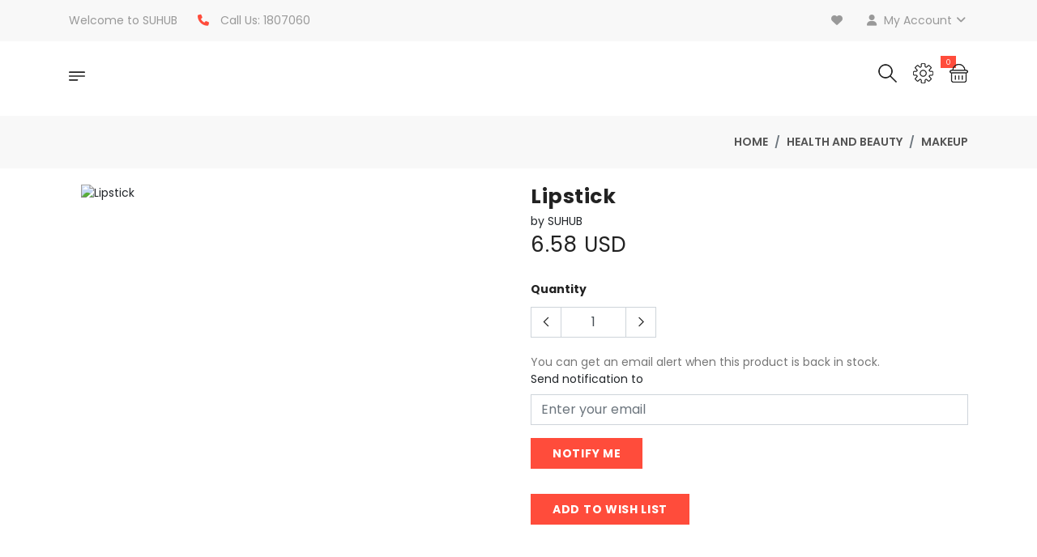

--- FILE ---
content_type: text/html; charset=utf-8
request_url: https://demo.suhub.com/en/catalogue/lipstick_3451/
body_size: 9231
content:


<!DOCTYPE html><html class="no-js" lang="en"><head><meta charset="utf-8" /><title>
            Lipstick
        </title><meta name="description" content="Lipstick |  | SUHUB" /><meta http-equiv="X-UA-Compatible" content="IE=edge"><meta name="viewport" content="width=device-width, initial-scale=1" /><meta property="og:title" content="Lipstick" /><meta property="og:url" content="/en/catalogue/lipstick_3451/" /><meta property="og:image" content="/media/images/products/2023/06/75.jpg" /><meta name="twitter:image" content="/media/images/products/2023/06/75.jpg"><meta name="twitter:title" content="Lipstick"><meta name="twitter:card" content="summary_large_image"><script type="application/ld+json">
{
  "@context": "http://schema.org",
  "@type": "Product",
  "name": "Lipstick",
  "description": "",
  "image": {
    "@type": "ImageObject",
    "name": "Lipstick",
    "url": "https://demo.suhub.com/media/cache/96/fc/96fcab261a38a43131c4b64902bfa21d.jpg",
    "width": "262",
    "height": "300"
  },
  
  "category": "Makeup",
  "url": "https://demo.suhub.com/en/catalogue/lipstick_3451/",
  
      "offers": [{
        "@type": "Offer",
        "availability": "https://schema.org/OutOfStock",
        "price": "2.00",
        "priceCurrency": "KWD"
      }],
    
}
</script><link rel="shortcut icon" href="/media/images/Suhub_FavIcon_Red.max-32x32.format-png.png" type="image/png" sizes="32x32"><link href="https://fonts.googleapis.com/css?family=Lato:300,400,700,900" rel="stylesheet"><link rel="preconnect" href="https://fonts.googleapis.com"><link rel="preconnect" href="https://fonts.gstatic.com" crossorigin><link href="https://fonts.googleapis.com/css2?family=Almarai:wght@400;700&display=swap" rel="stylesheet"><link href="https://fonts.googleapis.com/css2?family=Poppins:wght@400;500;600;700&display=swap" rel="stylesheet"><!-- Icons --><link rel="stylesheet" type="text/css" href="/static/multicart/css/fontawesome.min.css"><link rel="stylesheet" type="text/css" href="/static/multicart/css/brands.min.css"><link rel="stylesheet" type="text/css" href="/static/multicart/css/solid.min.css"><!--Slick slider css--><link rel="stylesheet" type="text/css" href="/static/multicart/css/slick.css"><link rel="stylesheet" type="text/css" href="/static/multicart/css/slick-theme.css"><!-- Animate icon --><link rel="stylesheet" type="text/css" href="/static/multicart/css/animate.css"><!-- Themify icon --><link rel="stylesheet" type="text/css" href="/static/multicart/css/themify-icons.css"><!-- toastr css --><link rel="stylesheet" type="text/css" href="/static/multicart/css/toastr.min.css" media="screen"><!-- Bootstrap css --><link rel="stylesheet" type="text/css" href="/static/multicart/css/bootstrap.css"><!-- Theme css --><link rel="stylesheet" type="text/css" href="/static/multicart/css/main.css" media="all"><link rel="stylesheet" type="text/css" href="/static/multicart/css/glightbox.min.css" media="all"><!-- datetime picker --><link rel="stylesheet" type="text/css" href="/static/multicart/css/date-picker.css" media="all"><!-- Custom css --><link rel="stylesheet" type="text/css" href="/static/multicart/css/custom.css" media="all"><!-- Auto complete css--><link rel="stylesheet" type="text/css" href="/static/multicart/css/autocomplete.css"><style></style></head><body class=" "><div><!-- Quick-view modal popup start--><div class="modal fade bd-example-modal-lg theme-modal" id="quick-view" tabindex="-1" role="dialog" aria-hidden="true"><div class="modal-dialog modal-lg modal-dialog-centered" role="document"><div class="modal-content quick-view-modal"><div class="modal-body"><button type="button" class="close" data-dismiss="modal" aria-label="Close" aria-label="Button"><span aria-hidden="true">&times;</span></button><div class="row" id="modal-body"></div></div></div></div></div><!-- Quick-view modal popup end--><header class="sticky-top"><div class="mobile-fix-option"></div><div class="top-header"><div class="container"><div class="row"><div class="col-lg-6"><div class="header-contact"><ul><li><bdi>Welcome to SUHUB</bdi></li><li><i class="fa fa-phone" aria-hidden="true"></i>
                                    Call Us:
                                    <span dir='ltr'>1807060</span></li></ul></div></div><div class="col-lg-6 text-right"><ul class="header-dropdown"><li class="mobile-wishlist"><a href="/en/accounts/wishlist/" aria-label="Wishlist"><i class="fa fa-heart" aria-hidden="true"></i><svg id="Layer_2" xmlns="http://www.w3.org/2000/svg" viewBox="0 0 68.56 58.47"><defs><style>
                                            .cls-3 {
                                                fill: none;
                                                stroke: #fff;
                                                stroke-linecap: round;
                                                stroke-linejoin: round;
                                                stroke-width: 4px;
                                            }
                                        </style></defs><g id="Warstwa_1"><path class="cls-3"
                                            d="M19.34,43.46c4.63,3.7,9.79,7.8,14.94,13.01,14.62-14.77,29.25-20.64,31.92-33.71,1.96-9.61-4.25-19.58-13.91-20.66-7.33-.81-15.24,3.33-18,9.52C31.51,5.43,23.6,1.29,16.27,2.1,6.62,3.17,.4,13.14,2.36,22.76c1.14,5.59,4.47,9.87,9.06,14.09" /></g></svg></a></li><li class="onhover-dropdown mobile-account"><i class="fa fa-user" aria-hidden="true"></i><svg id="Layer_2" xmlns="http://www.w3.org/2000/svg" viewBox="0 0 52 58"><defs><style>
                                             .cls-1 {
                                                 fill: #222222;
                                             }
                                         </style></defs><g id="Warstwa_1"><g id="user"><path 
                                                 d="M35.05,31.28c4.73-3.06,7.95-8.37,7.95-14.28C43,7.79,35.21,0,26,0S9,7.79,9,17c0,5.91,3.21,11.22,7.95,14.28C6.42,34.48,0,43.48,0,56c0,1.1,.9,2,2,2H50c1.1,0,2-.9,2-2,0-12.52-6.42-21.52-16.95-24.72ZM13,17c0-7.05,5.95-13,13-13s13,5.95,13,13-5.95,13-13,13-13-5.95-13-13ZM4.06,54c.79-13,9.05-20,21.94-20s21.14,7,21.94,20H4.06Z" /></g></g></svg>
                              My Account
                            <ul class="onhover-show-div"><li><a href="/en/accounts/login/" data-lng="en">Login</a></li></ul></li></ul></div></div></div></div><div class="container" ><div class="row"><div class="col-sm-12"><div class="main-menu"><div class="menu-left"><div class="navbar"><a href="javascript:void(0)" onclick="openNav()" aria-label="OpenNav"><div class="bar-style"><svg class="d-inline-block " id="Layer_2" xmlns="http://www.w3.org/2000/svg" viewBox="0 0 58.44 32.9"><defs><style>
                                                .cls-1 {
                                                    fill: none;
                                                    stroke: #222222;
                                                    stroke-linecap: round;
                                                    stroke-miterlimit: 10;
                                                    stroke-width: 5px;
                                                }
                                            </style></defs><g id="Warstwa_1"><line class="cls-1" x1="2.5" y1="16.45" x2="55.94" y2="16.45" /><line class="cls-1" x1="2.5" y1="2.5" x2="55.94" y2="2.5" /><line class="cls-1" x1="2.5" y1="30.4" x2="30.49" y2="30.4" /></g></svg></div></a><div id="mySidenav" class="sidenav"><a href="javascript:void(0)" class="sidebar-overlay" onclick="closeNav()" aria-label="CloseNav"></a><nav><div onclick="closeNav()"><div class="sidebar-back text-left "><i class="fa fa-angle-left pr-2" aria-hidden="true"></i> Back</div></div><ul id="main-menu" class="sm pixelstrap other-pages" data-smartmenus-id="16656401672781523"></ul><ul id="sub-menu" class="sm pixelstrap sm-vertical"><li><a href="/en/catalogue/new/" role="menuitem">New</a></li><li><a href="/en/catalogue/most-selling/" role="menuitem">Most Selling products</a></li><li><a href="/en/men/"
             class="allow-toggle" >
              Men
          </a><ul><li><a href="/en/men/shirts/"
           >
            Shirts
        </a></li><li><a href="/en/men/suits/"
           >
            Suits
        </a></li><li><a href="/en/men/sweaters/"
           >
            Sweaters
        </a></li></ul></li><li><a href="/en/women/"
             class="allow-toggle" >
              Women
          </a><ul><li><a href="/en/women/dresses/"
           >
            Dresses
        </a></li><li><a href="/en/women/tops/"
           >
            Tops
        </a></li><li><a href="/en/women/jackets/"
           >
            Jackets
        </a></li></ul></li><li><a href="/en/children/"
             class="allow-toggle" >
              Children
          </a><ul><li><a href="/en/children/jumpers/"
           >
            Jumpers
        </a></li><li><a href="/en/children/books/"
           >
            Books
        </a></li><li><a href="/en/children/toys/"
           >
            Toys
        </a></li></ul></li><li><a href="/en/accessories/"
             class="allow-toggle" >
              Accessories
          </a><ul><li><a href="/en/accessories/shoes/"
           >
            Shoes
        </a></li><li><a href="/en/accessories/jewelries/"
           >
            Jewelries
        </a></li><li><a href="/en/accessories/bags/"
           >
            Bags
        </a></li></ul></li><li><a href="/en/household/"
             class="allow-toggle" >
              Household
          </a><ul><li><a href="/en/household/electronics/"
           >
            Electronics
        </a></li><li><a href="/en/household/furnitures/"
           >
            Furnitures
        </a></li><li><a href="/en/household/decor/"
           >
            Decoratives
        </a></li></ul></li><li><a href="/en/health-and-beauty/"
             class="allow-toggle" >
              Health and Beauty
          </a><ul><li><a href="/en/health-and-beauty/food/"
           >
            Food
        </a></li><li><a href="/en/health-and-beauty/skincare/"
           >
            Skincare
        </a></li><li><a href="/en/health-and-beauty/makeup/"
           >
            Makeup
        </a></li></ul></li></ul></nav></div></div><div class="brand-logo"><a href="/en/" aria-label="Home"><img src="/media/images/Suhub_Logo_Red.max-600x110.png" class="img-fluid blur-up lazyload" alt=""></a></div></div><div class="menu-right pull-right"><div><nav id="main-nav"><div class="toggle-nav"><i class="fa fa-bars sidebar-bar"></i></div><ul id="main-menu" class="sm pixelstrap sm-horizontal d-none d-sm-flex d-md-block"><li><div class="mobile-back text-right">Back<i class="fa fa-angle-right pl-2" aria-hidden="true"></i></div></li></ul></nav></div><div class="mob-height-0"><div class="icon-nav"><ul><li class="onhover-div d-inline d-sm-none mobile-home"><a href="/en/" aria-label="MobileNav"><svg id="Layer_2" xmlns="http://www.w3.org/2000/svg" viewBox="0 0 50 54.16"><defs><style>
                                                        .cls-2 {
                                                            fill: #fff;
                                                        }
                                                    </style></defs><g id="Layer_1-2"><path class="cls-2"
                                                        d="M24.93,0c-.44,.02-.87,.17-1.22,.45L3.97,16c-2.51,1.97-3.97,4.99-3.97,8.18v26.51c0,1.89,1.58,3.47,3.47,3.47h13.89c1.89,0,3.47-1.58,3.47-3.47v-13.89c0-.41,.28-.69,.69-.69h6.94c.41,0,.69,.28,.69,.69v13.89c0,1.89,1.58,3.47,3.47,3.47h13.89c1.89,0,3.47-1.58,3.47-3.47V24.18c0-3.19-1.47-6.21-3.97-8.18L26.29,.45c-.39-.3-.87-.46-1.36-.45Zm.07,4.74l18.45,14.54c1.51,1.19,2.38,2.99,2.38,4.91v25.82h-12.5v-13.19c0-2.66-2.2-4.86-4.86-4.86h-6.94c-2.66,0-4.86,2.2-4.86,4.86v13.19H4.17V24.18c0-1.92,.88-3.72,2.38-4.91L25,4.74Z" /></g></svg></a></li><li class="onhover-div mobile-search"><div><img src="/static/multicart/images/icon/search.png" onclick="openSearch()" class="img-fluid blur-up lazyload" alt=""><!-- <i class="ti-search" onclick="openSearch()"></i> --><svg id="Layer_2" onclick="openSearch()"
                                                xmlns="http://www.w3.org/2000/svg" viewBox="0 0 58 58"><defs><style>
                                                        .cls-2 {
                                                            fill: #fff;
                                                        }
                                                    </style></defs><g id="Warstwa_1"><g id="search1"><path class="cls-2"
                                                            d="M57.41,54.59l-14.25-14.25c3.63-4.27,5.83-9.8,5.83-15.84C49,10.99,38.01,0,24.5,0S0,10.99,0,24.5s10.99,24.5,24.5,24.5c6.04,0,11.57-2.2,15.84-5.83l14.25,14.25c.39,.39,.9,.59,1.41,.59s1.02-.2,1.41-.59c.78-.78,.78-2.05,0-2.83Zm-32.91-9.59c-11.3,0-20.5-9.2-20.5-20.5S13.2,4,24.5,4s20.5,9.2,20.5,20.5-9.2,20.5-20.5,20.5Z" /></g></g></svg></div><div id="search-overlay" class="search-overlay"><div><span class="closebtn" onclick="closeSearch()" title="Close Overlay">×</span><div class="overlay-content"><div class="container"><div class="row"><div class="col-xl-12"><form method="get" action="/en/search/" class="search-form"><h3>Search a Product</h3><div class="form-group"><input type="text" class="form-control" id="search" name="q" placeholder="Search a Product"></div><button type="submit" class="btn btn-primary" aria-label="Submit"><i class="fa fa-search"></i></button></form></div></div></div></div></div></div></li><li class="onhover-div mobile-setting"><div><img src="/static/multicart/images/icon/setting.png" class="img-fluid blur-up lazyload" alt=""><i class="ti-settings"></i><svg id="Layer_2"
                                                xmlns="http://www.w3.org/2000/svg" viewBox="0 0 57.13 58"><defs><style>
                                                        .cls-2 {
                                                            fill: #fff;
                                                        }
                                                    </style></defs><g id="Warstwa_1"><g id="filter"><path class="cls-2"
                                                            d="M15.43,32c0-3.56-2.72-6.56-5.72-7.44V2c0-1.1-.9-2-2-2s-2,.9-2,2V24.56c-3,.88-5.72,3.88-5.72,7.44s2.72,6.56,5.72,7.44v16.56c0,1.1,.9,2,2,2s2-.9,2-2v-16.56c3-.88,5.72-3.88,5.72-7.44Zm-7.72,3.71c-2.05,0-3.72-1.67-3.72-3.71s1.67-3.71,3.72-3.71,3.72,1.67,3.72,3.71-1.67,3.71-3.72,3.71Z" /><path class="cls-2"
                                                            d="M36.43,14c0-3.56-2.71-6.56-5.71-7.44V2c0-1.1-.9-2-2-2s-2,.9-2,2V6.56c-3,.88-5.71,3.88-5.71,7.44s2.71,6.56,5.71,7.44V56c0,1.1,.9,2,2,2s2-.9,2-2V21.44c3-.88,5.71-3.88,5.71-7.44Zm-7.71,3.71c-2.05,0-3.71-1.67-3.71-3.71s1.67-3.71,3.71-3.71,3.71,1.67,3.71,3.71-1.67,3.71-3.71,3.71Z" /><path class="cls-2"
                                                            d="M57.13,44c0-3.39-2.41-6.26-5.41-7.13V2c0-1.1-.9-2-2-2s-2,.9-2,2V36.87c-3,.88-5.41,3.74-5.41,7.13s2.41,6.26,5.41,7.13v4.87c0,1.1,.9,2,2,2s2-.9,2-2v-4.87c3-.88,5.41-3.74,5.41-7.13Zm-7.41,3.41c-1.88,0-3.41-1.53-3.41-3.41s1.53-3.41,3.41-3.41,3.41,1.53,3.41,3.41-1.53,3.41-3.41,3.41Z" /></g></g></svg></div><div class="show-div setting"><h6>Language</h6><form action="/i18n/setlang/" method="post" id="language_form"><input type="hidden" name="csrfmiddlewaretoken" value="LQYmEPcS2tXfRbzoIbyGPtZqh66YOTOZV8LzHrdIqE21kG0D8mHQKonOp3ojonez"><input name="next" type="hidden" value=""><input name="language" type="hidden" value="" id="language"><ul><li class="active"><a href="javascript:$('#language').val('en');$('#language_form').submit();">English</a></li><li class=""><a href="javascript:$('#language').val('ar');$('#language_form').submit();">العربيّة</a></li></ul></form><h6>Currency</h6><ul class="list-inline"><li ><a href="/en/currencies/setcurrency/?currency_code=KWD" title="Kuwaiti Dinar">
                                                            KWD
                                                        </a></li><li class="active"><a href="/en/currencies/setcurrency/?currency_code=USD" title="United States Dollar">
                                                            USD
                                                        </a></li></ul></div></li><li class="onhover-div mobile-cart "><div class="lable-nav" id="total_lines">0</div><div><a href="/en/basket/" aria-label="Cart"><img src="/static/multicart/images/icon/cart.png" class="img-fluid blur-up lazyload" alt=""><svg id="Layer_2"
                                                    xmlns="http://www.w3.org/2000/svg" viewBox="0 0 70.71 58.35"><defs><style>
                                                            .cls-2 {
                                                                fill: #fff;
                                                                stroke: #fff;
                                                                stroke-miterlimit: 10;
                                                            }
                                                        </style></defs><g id="Layer_1-2"><g><g><path class="cls-2"
                                                                    d="M62.71,57.85H8.13L.53,18.49l.47-.65c.3-.37,.75-.58,1.23-.58H69.29l.55,.58c.3,.37,.43,.85,.34,1.31l-7.47,38.69Zm-52.18-2.9H60.31l6.72-34.79H3.81l6.72,34.79Z" /><rect class="cls-2" x="33.97" y="25.96" width="2.9"
                                                                    height="23.19" /><rect class="cls-2" x="38.23" y="36.11" width="23.37"
                                                                    height="2.9"
                                                                    transform="translate(6.46 82.43) rotate(-82.87)" /><rect class="cls-2" x="19.48" y="25.87" width="2.9"
                                                                    height="23.37"
                                                                    transform="translate(-4.5 2.89) rotate(-7.12)" /></g><g><rect class="cls-2" x="54.26" y=".29" width="2.9"
                                                                    height="19.45"
                                                                    transform="translate(1.4 25.97) rotate(-26.56)" /><rect class="cls-2" x="5.4" y="8.57" width="19.45"
                                                                    height="2.9"
                                                                    transform="translate(-.6 19.07) rotate(-63.43)" /></g></g></g></svg></a></div></li></ul></div></div></div></div></div></div></div></header><!-- header end --><!-- breadcrumb start --><div class="breadcrumb-section"><div class="container"><div class="row"><div class="col-sm-6"><div class="page-title"><h2></h2></div></div><div class="col-sm-6"><nav aria-label="breadcrumb" class="theme-breadcrumb"><ol class="breadcrumb"><li class="breadcrumb-item"><a href="/">Home</a></li><li class="breadcrumb-item"><a href="/en/health-and-beauty/">Health and Beauty</a></li><li class="breadcrumb-item"><a href="/en/health-and-beauty/makeup/">Makeup</a></li></ol></nav></div></div></div></div><!-- breadcrumb end --><section><!-- Start of product page --><div class="collection-wrapper"><div class="container"><div class="row"><div class="col-lg-6" id="gallery-images"><div class="col-lg-12 col-sm-12 col-xs-12 order-up mx-auto"><div class="product-right-slick"><div><img data-src="/media/cache/81/9e/819eacb279cd3f5c5ca80ace05d76526.jpg" alt="Lipstick"
                         class="img-fluid blur-up lazyload image_zoom_cls-0"></div></div></div><div class="col-lg-12 col-sm-12 col-xs-12 new-mobile-slider"><div class="my-slider"><a href="/media/images/products/2023/06/75.jpg" class="glightbox" data-glightbox="description:Lipstick; descPosition: bottom; type: image; effect: fade; width: auto; height: auto; zoomable: true; draggable: true;"><span  style="background-image: url('/media/cache/eb/ea/ebea10611d646881e5dc916d5cc457d6.jpg') ;"><img src="/media/cache/eb/ea/ebea10611d646881e5dc916d5cc457d6.jpg" alt=""  style="display: none;"></span></a></div></div></div><div class="col-lg-6 rtl-text"><div class="product-right"><h2>Lipstick</h2><div class="addthis_inline_share_toolbox"></div><div class="seller-name">by SUHUB</div><span class="badge badge-secondary site-tags"></span><h4 class="price" id="product-price">
            
                6.58 USD
            
        </h4><div class="product-description border-product"><h6 class="product-title qty-title">Quantity</h6><div class="qty-box"><div class="input-group"><span class="input-group-prepend"><button type="button" class="btn quantity-left-minus" data-type="minus" data-field="" aria-label="Button"><i class="ti-angle-left"></i></button></span><input type="text" name="quantity" class="form-control input-number" value="1" min="1" readonly><span class="input-group-prepend"><button type="button" class="btn quantity-right-plus" data-type="plus" data-field="" aria-label="Button"><i class="ti-angle-right"></i></button></span></div></div></div><div class="product-buttons"><div class="row"><div class="col-sm-12"><form id="alert_form" method="post" action="/en/accounts/alerts/create/3451/" class="add-to-basket"><input type="hidden" name="csrfmiddlewaretoken" value="LQYmEPcS2tXfRbzoIbyGPtZqh66YOTOZV8LzHrdIqE21kG0D8mHQKonOp3ojonez"><p>You can get an email alert when this product is back in stock.</p><div class="form-group  id_email"><label for="id_email" class=" control-label required">
                        Send notification to
                    </label><div class=""><input type="text" name="email" placeholder="Enter your email" maxlength="320" class="form-control" required id="id_email"></div></div><button type="submit" class="btn btn-solid btn-info" data-loading-text="Submitting...">Notify me</button></form></div></div><br><div class="row"><div class="col-lg-12"><a class="btn btn-solid btn-wishlist" href="/en/accounts/login/" aria-label="Login">Add to wish list</a></div></div></div></div></div></div></div></div></section><!-- End of product page --><!-- product-tab starts --><section class="tab-product m-0"><div class="container"><div class="row"><div class="col-sm-12 col-lg-12"><ul class="nav nav-tabs nav-material" id="top-tab" role="tablist"><li class="nav-item"><a class="nav-link active" id="top-home-tab" data-toggle="tab" href="#top-home" role="tab" aria-selected="true">Description</a><div class="material-border"></div></li><li class="nav-item"><a class="nav-link" id="profile-top-tab" data-toggle="tab" href="#top-profile" role="tab" aria-selected="false">Details</a><div class="material-border"></div></li><li class="nav-item"><a class="nav-link" id="review-top-tab" data-toggle="tab" href="#top-review" role="tab" aria-selected="false">Write Review</a><div class="material-border"></div></li></ul><div class="tab-content nav-material" id="top-tabContent"><div class="tab-pane fade show active" id="top-home" role="tabpanel" aria-labelledby="top-home-tab"></div><div class="tab-pane fade" id="top-profile" role="tabpanel" aria-labelledby="profile-top-tab"><div class="single-product-tables"><table><tbody><tr><td>UPC</td><td id="product-sku">S040</td></tr><tr><td>Product Type</td><td>SUHUB</td></tr><tr><td>Price</td><td id="product-details-price">6.58 USD</td></tr></tbody></table><table id="dynamic-attributes"><tbody><tr><td>Color</td><td>Pink</td></tr><tr><td>Size</td><td>Small</td></tr></tbody></table><table><tbody></tbody></table></div></div><div class="tab-pane fade blog-detail-page review-page" id="top-review" role="tabpanel" aria-labelledby="review-top-tab"><section><div id="reviews" class="sub-header"><h2>Customer Reviews</h2></div><p><a href="javascript:void(0)" data-path="/en/catalogue/lipstick_3451/reviews/add/#review-top-tab" data-toggle='modal'>Write your review.</a></p><p>
                                        This product does not have any reviews yet.
                                    </p></section></div></div></div></div></div></section><!-- product-tab ends --><!-- Related product section start --><section class="section-b-space ratio_asos"><div class="container"></div></section><!-- Related product section end --><footer class="footer-light"><div class="light-layout"><div class="container"><section class="small-section border-section border-top-0"><div class="row"><div class="col-lg-6"><div class="subscribe"><div><h4>KNOW IT ALL FIRST!</h4><p>Never miss anything from SUHUB by signing up to our newsletter.</p></div></div></div><div class="col-lg-6"><form action="/en/newsletter/" class="form-inline subscribe-form auth-form needs-validation" method="post" id="subscribe-form" name="subscribe-form"><input type="hidden" name="csrfmiddlewaretoken" value="LQYmEPcS2tXfRbzoIbyGPtZqh66YOTOZV8LzHrdIqE21kG0D8mHQKonOp3ojonez"><div class="form-group mx-sm-3"><input type="text" class="form-control" name="email" id="email" placeholder="Enter your email" required="required"></div><button type="submit" class="btn btn-solid" id="subscribe-btn">Subscribe</button></form></div></div></section></div></div><section class="section-b-space light-layout"><div class="container"><div class="row footer-theme partition-f align-items-baseline"><div class="col-lg-4 col-md-6"><div class="footer-contant social"><div class="footer-logo"><a href="/en/" aria-label="Home"><img src="/media/images/Suhub_Logo_Red.max-600x110.png" class="img-fluid blur-up lazyload" alt=""></a></div><p><b>E-Commerce SaaS Provider</b></p><p>SUHUB is a SaaS journey for those required to start their e-commerce business independent from the technology challenges, then grow their platform capabilities aligning the technology investment along the way.</p><div class="footer-social"><ul><li><a href="https://www.facebook.com/suhubcom/" target="_blank" aria-label="Facebook"><i class="fa-brands fa-facebook"></i></a></li><li><a href="https://twitter.com/suhubcom/" target="_blank" aria-label="Twitter"><i class="fa-brands fa-twitter"></i></a></li><li><a href="https://www.instagram.com/suhubcom/" target="_blank" aria-label="Instagram"><i class="fa-brands fa-instagram"></i></a></li><li><a href="https://wa.me/96598007060" target="_blank" aria-label="WhatsApp"><i class="fa-brands fa-whatsapp"></i></a></li></ul></div></div></div><div class="col"><div class="sub-title"><div class="footer-title"><h4>Store information</h4></div><div class="footer-contant"><ul class="contact-list"><li><i class="fa fa-map-marker"></i><span>Dar Al Awadi Tower - Floor 25</span></li><li><i class="fa fa-phone"></i><span dir="ltr"> 1807060</span></li><li><i class="fa fa-envelope"></i><span>info@suhub.com</span></li></ul></div></div></div><div class="col mt-3 "><div class="sub-title"><div class="footer-title"><h4>Categories</h4></div><div class="footer-contant"><ul><li><a href="/en/men/"
                       
                    >
                        Men
                    </a></li><li><a href="/en/women/"
                       
                    >
                        Women
                    </a></li><li><a href="/en/children/"
                       
                    >
                        Children
                    </a></li><li><a href="/en/accessories/"
                       
                    >
                        Accessories
                    </a></li></ul></div></div></div><div class="col mt-3 "><div class="sub-title"><div class="footer-title"><h4>Important Links</h4></div><div class="footer-contant"><ul><li><a href="/en/about-us/"
                       
                    >
                        About Us
                    </a></li><li><a href="/en/contact-us/"
                       
                    >
                        Contact Us
                    </a></li><li><a href="/en/terms-conditions/"
                       
                    >
                        Terms &amp; Conditions
                    </a></li><li><a href="/en/privacy-policy/"
                       
                    >
                        Privacy Policy
                    </a></li></ul></div></div></div></div></div></section><div class="sub-footer"><div class="container"><div class="row"><div class="col-xl-6 col-md-6 col-sm-12"><div class="footer-end"><p><i class="fa fa-copyright" aria-hidden="true"></i> 2026 All Rights Reserved - KUWAITNET</p></div></div><div class="col-xl-6 col-md-6 col-sm-12"><div class="payment-card-bottom"><ul><li><img src="/media/images/mastercard.max-48x48.png" alt=""></li><li><img src="/media/images/visa.max-48x48.png" alt=""></li><li><img src="/media/images/knet.max-48x48.png" alt=""></li><li><img src="/media/images/applepay.original.max-48x48.png" alt=""></li><li><img src="/media/images/cash.max-48x48.png" alt=""></li></ul></div></div></div></div></div></footer><!-- tap to top --><div class="tap-top top-cls"><div><i class="fa fa-angle-double-up"></i></div></div><!-- tap to top end --></div><script>
            let decimal_place = parseInt("3");
        </script><script src="/static/jsi18n/en/djangojs.js"></script><!-- latest jquery--><script src="/static/multicart/js/jquery-3.3.1.min.js"></script><script>
            jQuery(document).ready(function($){
                $('.rtl .widget-visible iframe').attr('style', 'right: -102px !important');
            })
        </script><!-- fly cart ui jquery--><script src="/static/multicart/js/jquery-ui.min.js"></script><!-- exitintent jquery--><script src="/static/multicart/js/jquery.exitintent.js"></script><script src="/static/multicart/js/exit.js"></script><!-- popper js--><script src="/static/multicart/js/popper.min.js"></script><script src="/static/multicart/js/glightbox.min.js"></script><!-- slick js--><script src="/static/multicart/js/slick.js"></script><!-- menu js--><script src="/static/multicart/js/menu.js"></script><!-- lazyload js--><script src="/static/multicart/js/lazysizes.min.js"></script><!-- Bootstrap js--><script src="/static/multicart/js/bootstrap.js"></script><!-- Bootstrap Notification js--><script src="/static/multicart/js/bootstrap-notify.min.js"></script><!-- Zoom js--><script src="/static/multicart/js/jquery.elevatezoom.js"></script><!-- Theme js--><script src="/static/multicart/js/script.js"></script><!-- Oscar js --><script src="/static/oscar/js/oscar/ui.js"></script><!-- toastr js --><script src="/static/multicart/js/toastr.min.js"></script><!-- Datetime picker --><script src="/static/multicart/js/datepicker.js"></script><script src="/static/multicart/js/datepicker.en.js"></script><!-- parsley js --><script src="/static/multicart/js/parsley.min.js"></script><!-- djParsley js --><script src="/static/multicart/js/djParsley.js"></script><script src="/static/multicart/js/custom.js"></script><script>
            $('.typography_section').show();

            $(window).on("load", function(){
                $('.typography_section').hide();
            });

            toastr.options.preventDuplicates = true;
            Parsley.options.successClass = "text-success";
            Parsley.options.errorClass = "text-danger";
            Parsley.options.classHandler = function (e) {
                return e.$element.parent();
            };

            let serverErrorMsg = gettext('Error occurred. Refresh the page and try again');
            $.fn.djParsley.options.serverErrorMsg = serverErrorMsg;
            $.fn.djParsley.options.errorFunc = toastr.error;
            $.fn.djParsley.options.successFunc = toastr.success;

            function openSearch() {
                document.getElementById("search-overlay").style.display = "block";
                // document.querySelector(".onhover-dropdown").style.opacity = "0";
                // document.querySelector(".lable-nav").style.opacity = "0";
                //document.querySelector(".onhover-div.mobile-cart .show-div").classList.remove('show')
                document.querySelector(".onhover-div.mobile-cart").classList.remove('active')
                document.querySelector(".onhover-div.mobile-setting .show-div").classList.remove('show')
                document.querySelector(".onhover-div.mobile-setting").classList.remove('active')
                document.querySelector(".onhover-div.mobile-search ").classList.add('active')

                $("#search").focus();
            }

            function closeSearch() {
                document.getElementById("search-overlay").style.display = "none";
                // document.querySelector(".onhover-dropdown").style.opacity = "1";
                // document.querySelector(".lable-nav").style.opacity = "1";
                document.querySelector(".onhover-div.mobile-search ").classList.remove('active')
            }

            $('#subscribe-form').djParsley({
                postSuccess: function(payload, instance){
                    $('#subscribe-form').trigger("reset");
                }
            });

            var auto_complete_url = "/en/search/auto-complete/";
            var calling_codes_url = "/en/accounts/calling-codes/";

            // Enable buttons once page is fully loaded to avoid redirection
            $("button").prop("disabled", true);
            $(function(){
                $("button").prop("disabled", false);
            });
        </script><script type="text/javascript"></script><script>
        var product_url = "/api/v1/products/";
        var options_url = "/api/v1/options/";
        let product = "3451";
        let currency = "USD";
        let product_images_url = "/en/catalogue/get-product-gallery/";

        if( 'detail' == 'reviews-add' ){
            $('#review-top-tab').trigger('click');
            $('#add_review_form').djParsley({});
        }

        $('[data-toggle="tab"]:first').click();

        setTimeout(function(){
            try {
                $('.attributes_3451').each(function(){
                    $(this).find("input:radio:enabled").first().next().trigger("click");
                });
            } catch(err){console.log(err)}
        }, 200);

        if($(".gift-wrapper-input").length == 0){
            $("#show-gift-wrappers").parent().parent().hide();
        }

        $("#show-gift-wrappers").on("change", function(){
            if( !$(this).is(":checked") ){
                $("#gift-wrapper-section").hide();
                $("#id_gift_from").val('');
                $("#id_gift_to").val('');
                $("#id_gift_message").val('');
                $(".gift-wrapper-input").prop("checked", false);
            } else {
                $("#gift-wrapper-section").show();
            }
        });

        $("#fast-checkout-btn").on("click", function(){
            $("#fast_checkout").val("1");
            $('.btn-add-to-basket').prop('disabled', true);
            $('#add_to_basket_form').submit();
        });

        $('#add_to_basket_form').on('submit', function(e){
            e.preventDefault();
            if( $("#product_url_3451").val() == "" ){
                $('.btn-add-to-basket').prop('disabled', false);
                toastr.error(gettext("Please select all attributes"));
                return false;
            }

            $('.btn-add-to-basket').prop('disabled', true);

            var data = {};
            var form = new FormData($(this)[0]);

            for(var f of form.entries()) {
                if( f[0] == 'csrfmiddlewaretoken' ){
                    continue;
                }
                data[f[0]] = f[1];
            }

            $('.add-on-box input:checkbox:checked').each(function(index){
                if(index == 0){
                    data['options'] = [];
                }

                data['options'].push({
                    'option': options_url + $(this).val() + '/',
                    'value': $(this).attr('name'),
                    'price': $(this).data('price')
                });
            });

            if( $("#show-gift-wrappers").is(":checked") ){
                data["gift"] = {
                    "from": $("#id_gift_from").val(),
                    "to": $("#id_gift_to").val(),
                    "message": $("#id_gift_message").val(),
                    "wrapper": $(".gift-wrapper-input:checked").val()
                }
            }

            $.ajax({
                url: "/api/v1/basket/add-product/",
                type: 'post',
                data: JSON.stringify(data),
                dataType: 'json',
                cache: false,
                contentType: 'application/json',
                processData: false,
                beforeSend: function (xhr, settings) {
                    var csrftoken = getCookie('csrftoken');
                    xhr.setRequestHeader("X-CSRFToken", csrftoken);
                },
                success: function(payload, status, jqXHR){
                    toastr.success(gettext("Product added to cart"));
                    $(".gift-wrapper-input").prop("checked", false);
                    setTimeout(function() {
                        if( $("#fast_checkout").val() === "1" ){
                            window.location.href = "/en/checkout/"
                        } else {
                            window.location.reload();
                        }
                    }, 250);
                },
                error: function(response, status, error){
                    $('.btn-add-to-basket').prop('disabled', false);
                    var data = response.responseJSON;
                    if ((response.status==400 || response.status == 406) && data['reason']) {
                        toastr.error(data['reason']);
                    }
                }
            });
        });

        $('.no_of_installment').on("change", function(){
            $("#no_of_installment").val($(this).val());

            let day_of_installment = parseInt($("#day_of_installment").val());
            if( day_of_installment !== 0 ) {
                displayInstallments($(this).val(), day_of_installment, product);
            }
        });

        $('.day_of_installment').on("change", function(){
            $("#day_of_installment").val($(this).val());

            let no_of_installment = parseInt($("#no_of_installment").val());
            if( no_of_installment !== 0 ) {
                displayInstallments(no_of_installment, $(this).val(), product);
            }
        });

        function displayInstallments(no_of_installment, day_of_installment, product) {
            let data = {
                "no_of_installment": no_of_installment,
                "day_of_installment": day_of_installment,
                "product_id": product,
                "qty": $("#id_quantity").val()
            };
            $.ajax({
                url: "/api/v1/display-installment-details/",
                type: 'post',
                data: JSON.stringify(data),
                dataType: 'json',
                cache: false,
                contentType: 'application/json',
                processData: false,
                beforeSend: function (xhr, settings) {
                    var csrftoken = getCookie('csrftoken');
                    xhr.setRequestHeader("X-CSRFToken", csrftoken);
                },
                success: function(payload, status, jqXHR){
                    var result = "";

                    for( var i=0, len=payload.length; i<len; i++){
                        result += "<h4>" +
                                    payload[i].date +" <span>" + payload[i].amount + " " + currency + "</span>" +
                                    "</h4>";
                    }
                    $("#installment-details").html(result);
                    $("#minimum_installment").text(payload[0].amount + " " + currency);
                },
                error: function(response, status, error){}
            });
        }

        function loadIframe(iframeName, url) {
            var i, r, rx = /^.*(?:(?:youtu\.be\/|v\/|vi\/|u\/\w\/|embed\/)|(?:(?:watch)?\?v(?:i)?=|\&v(?:i)?=))([^#\&\?]*).*/;
            r = url.match(rx);
            embed_url= 'https://www.youtube.com/embed/'+r[1]
            var $iframe = $('#' + iframeName);
            if ( $iframe.length ) {
                $iframe.attr('src',embed_url);
                return false;
            }
            return true;
        }

        $( "#video-top-tab" ).click(function() {
            video_url = ''
            loadIframe('ifrm', video_url);
        });

        
    </script><script type="text/javascript" src="//s7.addthis.com/js/300/addthis_widget.js#pubid=ra-62f25ae42d55c4b7"></script></body></html>

--- FILE ---
content_type: text/css
request_url: https://demo.suhub.com/static/multicart/css/main.css
body_size: 58942
content:
/*-----------------------------------------------------------------------------------

    Template Name:Multikart
    Template URI: themes.pixelstrap.com/multikart
    Description: This is E-commerce website
    Author: Pixelstrap
    Author URI: https://themeforest.net/user/pixelstrap

----------------------------------------------------------------------------------- */
/* 1. General CSS
   1.1. Button CSS
   1.2. Title CSS
   1.3. Brand logo CSS */
/* 2. Header CSS */
/* 3. Home slider CSS  */
/* 4. Instagram CSS  */
/* 5. Blog CSS */
/* 6. Service CSS  */
/* 7. About CSS  */
/* 8. Banner Timer CSS  */
/* 9. Category CSS */
/* 10. Product Box CSS */
/* 11. Theme tab CSS */
/* 12. Banner CSS */
/* 13. Collection Banner CSS */
/* 14. Product-box slider CSS */
/* 15. Modal popup CSS */
/* 16. Look-book CSS */
/* 17. Demo css
   17.1. look-book
   17.2. Full page
   17.3. Electronic
   17.4. Fashion-3
   17.5. Beauty
   17.6. Flower
   17.7. Nursery CSS
   17.8. Game css
   17.9. Gym
   17.10. jewellery
   17.11. pets
   17.12. tools
   17.13. marijuana
   17.14. left sidebar  */
/* 18. portfolio CSS */
/* 19. Add to cart CSS */
/* 20. Flying cart CSS */
/* 21. Footer CSS */
/* 22. Inner pages CSS */
/* 23. Loader CSS*/
/* 24. Tap to top CSS */
/* 25. theme setting box CSS */
/* 26. RTL CSS */
/* 27. Menu CSS */
/* 28. Dark CSS */
/* 29. Responsive CSS */
/*=====================
    1.General CSS start
==========================*/
body {
  font-family: Lato, sans-serif;
  position: relative;
  background: #ffffff;
  font-size: 14px;
}

h1 {
  font-size: 60px;
  color: #222222;
  font-weight: 700;
  text-transform: uppercase;
}

h1 span {
  font-size: 107px;
  font-weight: 700;
  color: #ff4c3b;
}

h2 {
  font-size: 36px;
  color: #222222;
  text-transform: uppercase;
  font-weight: 700;
  line-height: 1;
  letter-spacing: 0.02em;
}

h3 {
  font-size: 24px;
  font-weight: 400;
  color: #777777;
  letter-spacing: 0.03em;
}

h4 {
  font-size: 18px;
  text-transform: capitalize;
  font-weight: 400;
  letter-spacing: 0.03em;
  line-height: 1;
}

h5 {
  font-size: 16px;
  font-weight: 400;
  color: #222222;
  line-height: 24px;
  letter-spacing: 0.05em;
}

h6 {
  font-size: 14px;
  font-weight: 400;
  color: #777777;
  line-height: 24px;
}

ul {
  padding-left: 0;
  margin-bottom: 0;
}

li {
  display: inline-block;
}

p {
  font-size: 14px;
  color: #777777;
  line-height: 1;
}

a {
  -webkit-transition: 0.5s ease;
  transition: 0.5s ease;
}

a:hover {
  text-decoration: none;
  -webkit-transition: 0.5s ease;
  transition: 0.5s ease;
}

a:focus {
  outline: none;
}

button:focus {
  outline: none;
}

section, .section-t-space {
  padding-top: 20px;
}

.section-b-space {
  padding-bottom: 20px;
}

.large-section {
  padding-top: 120px;
  padding-bottom: 120px;
}

.p-t-0 {
  padding-top: 0;
}

hr.style1 {
  width: 75px;
  height: 3px;
  margin-top: 13px;
  background-color: #ff4c3b;
  text-align: center;
}

.no-arrow .slick-next, .no-arrow .slick-prev {
  display: none !important;
}

.form-control {
  border-radius: 0;
}

.small-section {
  padding-top: 35px;
  padding-bottom: 35px;
}

.banner-padding {
  padding-top: 30px;
}

.border-section {
  border-top: 1px solid #dddddd;
  border-bottom: 1px solid #dddddd;
}

.border-b {
  border-bottom: 1px solid #38352f;
}

.border-bottom-grey {
  border-bottom: 1px solid #efefef;
}

.border-top-grey {
  border-top: 1px solid #efefef;
}

.darken-layout {
  background-color: #393230;
}

.dark-layout {
  background-color: #2d2a25;
}

.light-layout {
  background-color: #f9f9f9;
}

.white-layout {
  background-color: #ffffff;
}

.bg-light0 {
  background-color: #d0edff;
}

.bg-light1 {
  background-color: #f1e7e6;
}

.bg-light2 {
  background-color: #bfbfbf;
}

.bg-blog {
  background-color: #eeeeee;
}

.bg-grey {
  background-color: #f7f7f7;
}

.bg_cls {
  background-color: #fafafa;
}

del {
  font-size: 14px;
  color: #aaaaaa;
  font-weight: 400;
}

[data-notify="progressbar"] {
  margin-bottom: 0;
  position: absolute;
  bottom: 0;
  left: 0;
  width: 100%;
  height: 5px;
}

.progress-bar {
  background-color: #19a340;
}

.progress-bar-info {
  background-color: #00829a;
}

.ratio_40 .bg-size:before {
  padding-top: 40%;
  content: "";
  display: block;
}

.ratio_45 .bg-size:before {
  padding-top: 45%;
  content: "";
  display: block;
}

.ratio2_1 .bg-size:before {
  padding-top: 50%;
  content: "";
  display: block;
}

.ratio2_3 .bg-size:before {
  padding-top: 60%;
  content: "";
  display: block;
}

.ratio3_2 .bg-size:before {
  padding-top: 66.66%;
  content: "";
  display: block;
}

.ratio_landscape .bg-size:before {
  padding-top: 75%;
  content: "";
  display: block;
}

.ratio_square .bg-size:before {
  padding-top: 100%;
  content: "";
  display: block;
}

.ratio_asos .bg-size:before {
  padding-top: 127.7777778%;
  content: "";
  display: block;
}

.ratio_portrait .bg-size:before {
  padding-top: 150%;
  content: "";
  display: block;
}

.ratio1_2 .bg-size:before {
  padding-top: 200%;
  content: "";
  display: block;
}

.b-top {
  background-position: top !important;
}

.b-bottom {
  background-position: bottom !important;
}

.b-center {
  background-position: center !important;
}

.b_size_content {
  background-size: contain !important;
  background-repeat: no-repeat;
}

/*Lazy load */
.blur-up {
  -webkit-filter: blur(5px);
  filter: blur(5px);
  transition: filter 400ms, -webkit-filter 400ms;
}

.blur-up.lazyloaded {
  -webkit-filter: blur(0);
  filter: blur(0);
}

/*=====================
    1.1.Button CSS start
==========================*/
button {
  cursor: pointer;
}

.btn {
  line-height: 20px;
  text-transform: uppercase;
  font-size: 14px;
  font-weight: 700;
  border-radius: 0;
  -webkit-transition: .3s ease-in-out;
  transition: .3s ease-in-out;
}

.btn:hover {
  -webkit-transition: .3s ease-in-out;
  transition: .3s ease-in-out;
}

.btn:focus {
  -webkit-box-shadow: none;
  box-shadow: none;
}

.btn-solid {
  padding: 13px 29px;
  color: #ffffff;
  letter-spacing: 0.05em;
  border: 2px solid #ff4c3b;
  background-image: linear-gradient(30deg, #ff4c3b 50%, transparent 50%);
  background-size: 850px;
  background-repeat: no-repeat;
  background-position: 0;
  -webkit-transition: background 300ms ease-in-out;
  transition: background 300ms ease-in-out;
}

.btn-solid:hover {
  background-position: 100%;
  color: #000000;
  background-color: #ffffff;
}

.btn-solid.black-btn {
  background-image: linear-gradient(30deg, #222222 50%, transparent 50%);
  border: 2px solid #222222;
}

.btn-solid:focus {
  color: #ffffff;
}

.btn-solid.btn-gradient {
  background: #ff4c3b;
  background: -webkit-gradient(linear, left top, left bottom, from(#01effc), color-stop(99%, #485ff2));
  background: linear-gradient(180deg, #01effc 0%, #485ff2 99%);
  -webkit-transition: background 300ms ease-in-out;
  transition: background 300ms ease-in-out;
  background-size: 300% 100%;
  border: none;
}

.btn-solid.btn-gradient:hover {
  background: -webkit-gradient(linear, left top, left bottom, from(#485ff2), color-stop(99%, #01effc));
  background: linear-gradient(-180deg, #485ff2 0%, #01effc 99%);
  -webkit-transition: background 300ms ease-in-out;
  transition: background 300ms ease-in-out;
  color: white;
}

.btn-solid.btn-green {
  background-image: -webkit-gradient(linear, left top, right top, from(#01effc), to(#485ff2));
  background-image: linear-gradient(to right, #01effc, #485ff2);
  border: none;
  background-color: #ff4c3b;
}

.btn-solid.btn-green:hover {
  background-color: #ff4c3b;
  background-image: none;
  color: white;
}

.btn-solid.btn-sm {
  padding: 9px 16px;
}

.btn-solid.btn-xs {
  padding: 5px 8px;
  text-transform: capitalize;
}

.btn-outline {
  display: inline-block;
  padding: 13px 29px;
  letter-spacing: 0.05em;
  border: 2px solid #ff4c3b;
  position: relative;
  color: #000000;
}

.btn-outline:before {
  -webkit-transition: 0.5s all ease;
  transition: 0.5s all ease;
  position: absolute;
  top: 0;
  left: 50%;
  right: 50%;
  bottom: 0;
  opacity: 0;
  content: '';
  background-color: #ff4c3b;
  z-index: -2;
}

.btn-outline:hover, .btn-outline:focus {
  color: #ffffff !important;
}

.btn-outline:hover i, .btn-outline:focus i {
  color: #ffffff !important;
}

.btn-outline:hover:before, .btn-outline:focus:before {
  -webkit-transition: 0.5s all ease;
  transition: 0.5s all ease;
  left: 0;
  right: 0;
  opacity: 1;
}

.btn-outline.btn-sm {
  padding: 9px 16px;
  font-size: 12px;
}

button.btn.btn-solid:active, button.btn.btn-outline:active {
  background-image: linear-gradient(30deg, #ff4c3b 50%, transparent 50%);
  color: #ffffff;
  background: #ff4c3b;
}

.btn-classic:hover {
  background-color: #ff4c3b;
}

.btn-theme {
  background-color: #ff4c3b;
  color: #ffffff;
}

/*=====================
    1.2.Title CSS start
==========================*/
.title1 {
  text-align: center;
}

.title1 h4 {
  color: #ff4c3b;
  padding-bottom: 10px;
  margin-bottom: 0;
  margin-top: -3px;
}

.title1 .title-inner1 {
  padding-bottom: 15px;
  margin-bottom: 30px;
  position: relative;
}

.title1 .title-inner1:after {
  position: absolute;
  height: 5px;
  width: 70px;
  background-color: #ff4c3b;
  content: "";
  left: 0;
  right: 0;
  margin: 0 auto;
  bottom: 0;
}

.title1.title-gradient .title-inner1:after {
  background: #ff4c3b;
  background: -webkit-gradient(linear, left top, left bottom, from(#01effc), color-stop(99%, #485ff2));
  background: linear-gradient(180deg, #01effc 0%, #485ff2 99%);
  background-color: #ff4c3b;
}

.title1.title5 .title-inner1 {
  padding-bottom: 0;
  margin-bottom: 0;
}

.title1.title5 .title-inner1:after {
  display: none;
}

.title1.title5 hr[role="tournament6"] {
  border: 0px solid;
  height: 1px;
  background-image: -webkit-gradient(linear, left top, right top, from(rgba(0, 0, 0, 0)), color-stop(rgba(255, 76, 59, 0.75)), to(rgba(0, 0, 0, 0)));
  background-image: linear-gradient(to right, rgba(0, 0, 0, 0), rgba(255, 76, 59, 0.75), rgba(0, 0, 0, 0));
  display: block;
  width: 25%;
  margin: 15px auto 30px auto;
}

.title1.title5 hr[role="tournament6"]::before {
  position: absolute;
  background-color: #efefef;
  border: 1px solid;
  border-color: #ff4c3b;
  padding: 5px;
  -webkit-transform: rotate(45deg);
  transform: rotate(45deg);
  left: 50%;
  margin: -6px 0px 0px 0;
  content: "";
}

.title2 {
  text-align: center;
}

.title2 h4 {
  color: #ff4c3b;
  padding-bottom: 10px;
  margin-bottom: 0;
  text-transform: uppercase;
  margin-top: -3px;
}

.title2 .title-inner2 {
  margin-bottom: 50px;
  position: relative;
  display: inline-block;
  padding: 0 25px;
}

.title2 .title-inner2:after {
  position: absolute;
  height: 5px;
  width: 100%;
  background-color: #ff7b6e;
  content: "";
  left: 0;
  right: 0;
  margin: 0 auto;
  bottom: 3px;
  z-index: -1;
}

.title3 {
  text-align: center;
}

.title3 h4 {
  color: #ff4c3b;
  padding-bottom: 10px;
  margin-bottom: 5px;
  margin-top: -3px;
}

.title3 .title-inner3 {
  margin-bottom: 20px;
  position: relative;
  margin-top: -5px;
}

.title3 .line {
  position: relative;
  height: 5px;
  width: 45px;
  background-color: #ff4c3b;
  content: "";
  left: 0;
  right: 0;
  margin: 0 auto;
  bottom: 0;
  margin-bottom: 50px;
}

.title3 .line:after, .title3 .line:before {
  position: absolute;
  height: 5px;
  width: 10px;
  content: "";
  background-color: #ff4c3b;
}

.title3 .line:after {
  right: 50px;
}

.title3 .line:before {
  left: 50px;
}

.title4 {
  text-align: center;
}

.title4 .title-inner4 {
  padding-bottom: 25px;
  margin-bottom: 0;
  position: relative;
  margin-top: -5px;
}

.title4 .line {
  position: relative;
  height: 1px;
  width: 180px;
  background-color: #ff4c3b;
  margin: 0 auto;
  margin-bottom: 55px;
  bottom: 0;
  top: 0;
}

.title4 .line:after, .title4 .line:before {
  position: absolute;
  height: 10px;
  width: 10px;
  content: "";
  background-color: #ff4c3b;
  top: -4px;
}

.title4 .line:after {
  left: 78px;
}

.title4 .line:before {
  left: 64px;
}

.title4 .line span:after, .title4 .line span:before {
  position: absolute;
  height: 10px;
  width: 10px;
  content: "";
  background-color: #ff4c3b;
  top: -4px;
}

.title4 .line span:after {
  right: 78px;
}

.title4 .line span:before {
  right: 64px;
}

.title6 {
  text-align: center;
}

.title6 h2 {
  margin-top: -5px;
}

.title-borderless {
  margin-bottom: 30px;
  text-align: center;
  margin-top: -5px;
}

/*=====================
    1.3.Brand logo CSS start
==========================*/
.logo-block a:focus {
  outline: none;
}

.logo-block img {
  -webkit-filter: grayscale(100%);
  filter: grayscale(100%);
  opacity: 0.5;
  -webkit-transition: .5s ease;
  transition: .5s ease;
  margin: 0 auto;
}

.logo-block img:focus {
  outline: none;
}

.logo-block img:hover {
  -webkit-filter: grayscale(0);
  filter: grayscale(0);
  opacity: 1;
  -webkit-transition: .5s ease;
  transition: .5s ease;
}

/*=====================
    2.Header CSS start
==========================*/
header {
  background-color: #ffffff;
}

header.header-absolute {
  position: absolute;
  width: 100%;
  top: 62px;
}

header.header-absolute .main-menu {
  background-color: white;
}

header.header-absolute .main-menu .menu-left .navbar {
  padding: 20px 45px 20px 0;
}

header.header-absolute .main-menu .brand-logo {
  padding-top: 20px;
  padding-bottom: 20px;
}

header.header-absolute .pixelstrap > li > a {
  padding-top: 20px;
  padding-bottom: 20px;
}

header.header-absolute .pixelstrap > li > a:hover, header.header-absolute .pixelstrap > li > a:active, header.header-absolute .pixelstrap > li > a:focus, header.header-absolute .pixelstrap > li > a.highlighted {
  padding-top: 20px;
  padding-bottom: 20px;
}

header.header-absolute .pixelstrap li .lable-nav {
  top: 0;
}

header.header-absolute .onhover-div {
  padding-top: 20px;
  padding-bottom: 20px;
}

header.header-gym {
  position: absolute;
  width: 100%;
}

header.header-gym .main-menu {
  background-color: rgba(0, 0, 0, 0.8);
  padding: 0 15px;
  z-index: 1;
}

header.header-gym .main-menu .menu-left .navbar {
  padding: 20px 45px 20px 0;
}

header.header-gym .main-menu .menu-left .navbar i {
  color: white;
}

header.header-gym .main-menu .brand-logo {
  padding-top: 20px;
  padding-bottom: 20px;
}

header.header-gym .main-menu .onhover-div .show-div {
  top: 70px;
}

header.header-gym .pixelstrap > li > a {
  padding-top: 20px;
  padding-bottom: 20px;
  color: #ffffff;
}

header.header-gym .pixelstrap > li > a:hover, header.header-gym .pixelstrap > li > a:active, header.header-gym .pixelstrap > li > a:focus, header.header-gym .pixelstrap > li > a.highlighted {
  padding-top: 20px;
  padding-bottom: 20px;
  color: #ffffff;
}

header.header-gym .onhover-div {
  padding-top: 20px;
  padding-bottom: 20px;
}

header.header-gym .onhover-div > div img {
  -webkit-filter: brightness(54);
  filter: brightness(54);
}

header.header-gym .top-header {
  z-index: 9;
  position: relative;
  background: transparent;
}

header.header-gym .top-header .header-contact li {
  color: #fff;
}

header.header-gym .top-header .header-contact li i {
  color: #fff;
}

header.header-gym .top-header .header-dropdown li {
  color: #ffffff;
}

header.header-gym .top-header .header-dropdown li a {
  color: #ffffff;
}

header.header-gym .top-header .header-dropdown li a i {
  color: #ffffff;
  padding-right: 8px;
}

header.header-gym .top-header.blue-layout {
  border-bottom: 1px solid #223b7d;
}

header.header-black {
  background-color: #141414;
}

header.header-black .main-menu .menu-left .navbar {
  padding: 20px 45px 20px 0;
}

header.header-black .main-menu .menu-left .navbar i {
  color: white;
}

header.header-black .main-menu .brand-logo {
  padding-top: 20px;
  padding-bottom: 20px;
}

header.header-black .pixelstrap > li > a {
  padding-top: 20px;
  padding-bottom: 20px;
  color: #e5e5e5;
}

header.header-black .pixelstrap > li > a:hover, header.header-black .pixelstrap > li > a:active, header.header-black .pixelstrap > li > a:focus, header.header-black .pixelstrap > li > a.highlighted {
  padding-top: 20px;
  padding-bottom: 20px;
  color: #e5e5e5;
}

header.header-black .pixelstrap li .lable-nav {
  top: 0;
}

header.header-black .onhover-div {
  padding-top: 20px;
  padding-bottom: 20px;
}

header.header-black .onhover-div > div img {
  -webkit-filter: brightness(54);
  filter: brightness(54);
}

header.header-5 {
  position: absolute;
  width: 100%;
  background-color: transparent;
}

header.header-5 .top-header {
  background-color: transparent;
}

header.header-5 .top-header .header-dropdown > li {
  padding-top: 40px;
  padding-right: 0;
}

header.header-5 .top-header .header-dropdown > li.mobile-account:before {
  display: none;
}

header.header-5 .top-header .header-dropdown .onhover-dropdown .onhover-show-div {
  top: 80px;
}

header.header-5 .onhover-div .show-div {
  top: 80px;
}

header.header-5.container-med .container-fluid {
  padding-left: 50px;
  padding-right: 50px;
}

header.header-6 .top-header {
  background-color: #ff4c3b;
}

header.header-6 .top-header .header-contact li {
  color: #ffffff;
}

header.header-6 .top-header .header-contact li i {
  color: #ffffff;
}

header.header-6 .top-header .header-dropdown li {
  color: #ffffff;
}

header.header-6 .top-header .header-dropdown li a {
  color: #ffffff;
}

header.header-6 .top-header .header-dropdown li a i {
  color: white;
}

header.header-6 .mobile-search {
  display: none;
}

header.header-7 {
  position: absolute;
  top: 0;
  width: 100%;
  z-index: 1;
  background-color: transparent;
}

header.header-7 .main-menu .menu-left .navbar {
  padding: 25px 45px 25px 0;
}

header.header-7 .main-menu .menu-left .navbar i {
  color: white;
}

header.header-7 .main-menu .brand-logo {
  padding-top: 25px;
  padding-bottom: 25px;
}

header.header-7 .onhover-div {
  padding-top: 25px;
  padding-bottom: 25px;
}

header.header-7 .onhover-div img {
  -webkit-filter: brightness(100);
  filter: brightness(100);
}

header.header-7 .onhover-div .show-div img {
  -webkit-filter: unset;
  filter: unset;
}

header.header-7 .onhover-div:hover .show-div {
  -webkit-transform: translateY(-23px);
  transform: translateY(-23px);
}

header.header-7 .game-layout {
  background-color: rgba(0, 0, 0, 0.5);
}

header.header-7 .pixelstrap.sm-horizontal > li > a {
  color: white;
}

header.header-7 .pixelstrap.sm-horizontal > li > a:hover, header.header-7 .pixelstrap.sm-horizontal > li > a:active {
  color: white;
}

header.header-7 .top-header {
  background-color: transparent;
}

header.header-7 .top-header.top-header-dark .header-contact li {
  color: #ffffff;
}

header.header-7 .top-header.top-header-dark .header-contact li i {
  color: #ffffff;
}

header.header-7 .top-header.top-header-dark .header-dropdown > li {
  color: #ffffff;
}

header.header-7 .top-header.top-header-dark .header-dropdown > li > a {
  color: #ffffff;
}

header.header-7 .top-header.top-header-dark .header-dropdown > li > a i {
  color: #ffffff;
}

header.header-tools {
  position: absolute;
  width: 100%;
  top: 35px;
  z-index: 1;
  background-color: transparent;
}

header.header-tools .container {
  padding-left: 30px;
  padding-right: 30px;
}

header.header-tools .top-header {
  background-color: transparent;
}

header.header-tools .top-header .container {
  background-color: #ff4c3b;
}

header.header-tools .top-header .header-contact {
  padding: 10px 0;
}

header.header-tools .top-header .header-contact li {
  color: #ffffff;
}

header.header-tools .top-header .header-dropdown li {
  color: #ffffff;
  padding: 10px 25px;
}

header.header-tools .top-header .header-dropdown li a i {
  color: #ffffff;
}

header.header-tools .logo-menu-part > .container {
  background-color: #fff;
  border-bottom: 2px solid #ff4c3b;
}

header.header-tools .main-menu .menu-left .navbar {
  padding: 25px 45px 25px 0;
}

header.header-tools .main-menu .brand-logo {
  padding-top: 25px;
  padding-bottom: 25px;
}

header.header-tools .pixelstrap.sm-horizontal > li > a {
  padding-top: 25px;
  padding-bottom: 25px;
}

header.header-tools .pixelstrap.sm-horizontal > li > a:hover, header.header-tools .pixelstrap.sm-horizontal > li > a:active, header.header-tools .pixelstrap.sm-horizontal > li > a:focus, header.header-tools .pixelstrap.sm-horizontal > li > a.highlighted {
  padding-top: 25px;
  padding-bottom: 25px;
}

header.header-tools .pixelstrap.sm-horizontal li .lable-nav {
  top: 5px;
}

header.header-tools .onhover-div {
  padding-top: 25px;
  padding-bottom: 25px;
}

header.green-gradient .top-header {
  background: #ff4c3b;
  background-image: -webkit-gradient(linear, left top, right top, from(#01effc), to(#485ff2));
  background-image: linear-gradient(to right, #01effc, #485ff2);
}

header.green-gradient .top-header .header-contact {
  padding: 10px 0;
}

header.green-gradient .top-header .header-contact li {
  color: #ffffff;
}

header.green-gradient .top-header .header-contact li i {
  color: #ffffff;
}

header.green-gradient .top-header .header-dropdown li {
  color: #ffffff;
  padding: 10px 25px;
}

header.green-gradient .top-header .header-dropdown li a {
  color: #ffffff;
}

header.green-gradient .top-header .header-dropdown li a i {
  color: #ffffff;
}

header.green-gradient .pixelstrap li .lable-nav {
  background: #ff4c3b;
  background-image: -webkit-gradient(linear, left top, right top, from(#01effc), to(#485ff2));
  background-image: linear-gradient(to right, #01effc, #485ff2);
}

header.header-metro {
  position: absolute;
  width: 100%;
}

header.header-metro .top-header {
  background-color: transparent;
  z-index: 9;
  position: relative;
}

header.header-metro .metro {
  background-color: white;
  z-index: 1;
  position: relative;
}

header.left-header .top-header {
  padding-left: 300px;
  background-color: #ffffff;
}

header.left-header .top-header .header-dropdown .mobile-wishlist img, header.left-header .top-header .header-dropdown .mobile-account img {
  display: block;
}

header.left-header .top-header .header-dropdown .mobile-wishlist i, header.left-header .top-header .header-dropdown .mobile-account i {
  display: none;
}

header.left-header .onhover-div {
  padding-top: 15px;
  padding-bottom: 15px;
}

header.left-header .onhover-div > div img {
  width: 20px;
  height: auto;
}

header.left-header .onhover-div .show-div {
  top: 56px;
}

header.left-header .sidenav {
  left: 0;
  -webkit-box-shadow: 0 0 1px 0 rgba(0, 0, 0, 0.25);
  box-shadow: 0 0 1px 0 rgba(0, 0, 0, 0.25);
}

header.left-header .sidenav .sidebar-back {
  display: none;
}

header.left-header .sidenav nav {
  background-color: #ffffff;
}

header.left-header .sidenav .pixelstrap > li > a {
  padding: 10px 0 20px 0;
  background-color: #ffffff;
}

header.left-header .sidenav .pixelstrap > li > a:hover, header.left-header .sidenav .pixelstrap > li > a:focus, header.left-header .sidenav .pixelstrap > li > a.highlighted {
  padding: 10px 0 20px 0;
  background-color: #ffffff;
}

header.left-header .sidenav .pixelstrap > li .lable-nav {
  top: -12px;
  background-color: #eeeeee;
}

header.left-header .sidenav .pixelstrap > li .lable-nav:before {
  border-top: 5px solid #ff4c3b;
}

header.left-header .sidenav .pixelstrap > li .lable-nav.grey-lable {
  background-color: #4d6171;
}

header.left-header .sidenav .pixelstrap > li .lable-nav.grey-lable:before {
  border-top: 5px solid #4d6171;
}

header.left-header .sidenav .left-sidebar_search {
  width: 100%;
  background-color: #ffffff;
}

header.left-header .sidenav .left-sidebar_search input {
  height: 55px;
  width: 95%;
  border: none;
  padding-left: 15px;
  background-color: transparent;
}

header.left-header .sidenav .left-sidebar_search .btn-search {
  position: absolute;
  right: 10px;
  top: 20px;
  border: none;
  background-color: transparent;
}

header.left-header .sidenav .left-sidebar_center {
  padding: 40px 0 30px 30px;
  background-color: #ffffff;
}

header.left-header .sidenav .bottom-section {
  padding: 70px 25px;
}

header.left-header .sidenav .bottom-section .icon_settings li {
  display: inline-block;
}

header.left-header .sidenav .bottom-section .icon_settings .shopping-cart {
  position: relative;
}

header.left-header .sidenav .bottom-section .icon_settings .shopping-cart .shopping-count {
  width: 18px;
  height: 18px;
  background-color: #ff4c3b;
  color: white;
  position: absolute;
  border-radius: 100%;
  display: -webkit-box;
  display: -ms-flexbox;
  display: flex;
  -webkit-box-align: center;
  -ms-flex-align: center;
  align-items: center;
  -webkit-box-pack: center;
  -ms-flex-pack: center;
  justify-content: center;
  top: -7px;
  right: 7px;
}

header.left-header .sidenav .bottom-section ul li {
  display: inline-block;
  padding: 8px 15px 8px 0;
}

header.left-header .sidenav .bottom-section ul li a {
  font-size: 16px;
  text-transform: capitalize;
  color: #222222;
}

header.left-header .sidenav .bottom-section ul li a i {
  font-size: 18px;
  padding-right: 5px;
  color: #222222;
}

header.left-header .sidenav .bottom-section .leftside_setting .language, header.left-header .sidenav .bottom-section .leftside_setting .currency {
  display: -webkit-box;
  display: -ms-flexbox;
  display: flex;
}

header.left-header .sidenav .bottom-section .leftside_setting .language h5, header.left-header .sidenav .bottom-section .leftside_setting .currency h5 {
  margin-bottom: 0;
  text-transform: capitalize;
  color: #999;
  margin-top: 0;
}

header.left-header .sidenav .bottom-section .leftside_setting .language select, header.left-header .sidenav .bottom-section .leftside_setting .currency select {
  margin-left: 10px;
  border: none;
  outline: none;
  text-transform: capitalize;
  color: #222222;
}

header.left-header .sidenav .bottom-section .leftside_setting h5 {
  margin-top: 10px;
}

header.left-header .sidenav .leftside_social {
  position: relative;
  width: 100%;
  padding: 30px;
  display: -webkit-box;
  display: -ms-flexbox;
  display: flex;
  -webkit-box-align: center;
  -ms-flex-align: center;
  align-items: center;
  -webkit-box-pack: center;
  -ms-flex-pack: center;
  justify-content: center;
  border-top: 1px dashed #dddddd;
}

header.left-header .sidenav .leftside_social .footer-social {
  margin-top: 0;
}

header.left-header .sidenav .leftside_social .footer-social i {
  font-size: 18px;
}

header.left-header .sidenav .leftside_social .footer-social li {
  padding: 10px;
}

header.left-header .sidenav .leftside_social .call_us h5 {
  text-align: center;
}

header.left-header .sidenav .leftside_social .call_us h5 span {
  display: block;
}

header.left-header .main-menu {
  -webkit-box-pack: end;
  -ms-flex-pack: end;
  justify-content: flex-end;
}

header.left-header .main-menu .brand-logo {
  display: -webkit-box;
  display: -ms-flexbox;
  display: flex;
  -webkit-box-align: center;
  -ms-flex-align: center;
  align-items: center;
  -webkit-box-pack: center;
  -ms-flex-pack: center;
  justify-content: center;
  border-bottom: 1px dashed #dddddd;
}

header.left-header .main-menu .menu-right .header-dropdown > li img {
  width: 20px;
  height: auto;
}

header.left-header .main-menu .menu-right .icon-nav .onhover-div > img {
  width: 20px;
  height: auto;
}

header.left-header .main-menu .menu-left .navbar {
  display: none;
}

header.left-header .main-menu .menu-left .mobile-logo {
  display: none;
}

header.left-header .search-overlay {
  padding-left: 300px;
}

header.video-header .top-header {
  background-color: #ff4c3b;
}

header.video-header .top-header .header-contact {
  padding: 10px 0;
}

header.video-header .top-header .header-contact li {
  color: #ffffff;
}

header.video-header .top-header .header-dropdown li {
  padding: 10px 25px;
  color: #ffffff;
}

header.video-header .top-header .header-dropdown li a i {
  color: #ffffff;
}

.color-dark .top-header {
  background-color: #2d2a25;
}

.hover-unset {
  position: unset !important;
}

.onhover-dropdown {
  position: relative;
  font-size: 14px;
}

.onhover-dropdown:before {
  content: "\f107";
  font-family: "Font Awesome 6 Free";
  position: absolute;
  right: 3px;
}

.onhover-dropdown .onhover-show-div {
  top: 50px;
  position: absolute;
  z-index: 10;
  background-color: #ffffff;
  -webkit-transition: all linear 0.3s;
  transition: all linear 0.3s;
  min-width: 160px;
  text-align: left;
  -webkit-box-shadow: 0 0 1px 0 #ebebeb;
  box-shadow: 0 0 1px 0 #ebebeb;
  -webkit-transform: translateY(30px);
  transform: translateY(30px);
  opacity: 0;
  visibility: hidden;
  right: 0;
  padding: 15px 20px;
  border-radius: 0 !important;
}

.onhover-dropdown .onhover-show-div.product-page-full {
  z-index: 99999;
}

.onhover-dropdown:hover .onhover-show-div {
  opacity: 1;
  -webkit-transform: translateY(0px);
  transform: translateY(0px);
  visibility: visible;
}

.onhover-div {
  position: relative;
  padding-top: 27px;
  padding-bottom: 40px;
  font-family: Lato, sans-serif;
}

.onhover-div img, .onhover-div i {
  cursor: pointer;
}

.onhover-div .show-div {
  top: 64px;
  position: absolute;
  z-index: 9;
  background-color: #ffffff;
  -webkit-transition: all linear 0.3s;
  transition: all linear 0.3s;
  min-width: 236px;
  text-align: left;
  -webkit-box-shadow: 0 0 1px 0 #ebebeb;
  box-shadow: 0 0 1px 0 #ebebeb;
  -webkit-transform: translateY(30px);
  transform: translateY(30px);
  opacity: 0;
  visibility: hidden;
  right: 0;
  padding: 0;
  border-radius: 0 !important;
}

.onhover-div:hover .show-div {
  opacity: 1;
  -webkit-transform: translateY(0px);
  transform: translateY(0px);
  visibility: visible;
}

.search-overlay {
  height: 100%;
  width: 100%;
  display: none;
  position: fixed;
  z-index: 10;
  top: 0;
  left: 0;
  background-color: white;
}

.search-overlay > div {
  height: 100%;
  width: 100%;
  display: -webkit-box;
  display: -ms-flexbox;
  display: flex;
  -webkit-box-align: center;
  -ms-flex-align: center;
  align-items: center;
  -webkit-box-pack: center;
  -ms-flex-pack: center;
  justify-content: center;
}

.search-overlay > div .overlay-content {
  width: 100%;
}

.search-overlay > div .overlay-content .form-control:focus {
  -webkit-box-shadow: none;
  box-shadow: none;
}

.search-overlay > div .overlay-content input {
  background-color: transparent;
  border: 0;
  border-bottom: 2px solid #777777;
  border-radius: 0;
  padding: 20px 0;
}

.search-overlay > div .overlay-content input::-webkit-input-placeholder {
  /* Chrome/Opera/Safari */
  color: #777777;
  font-size: 18px;
}

.search-overlay > div .overlay-content input::-moz-placeholder {
  /* Firefox 19+ */
  color: #777777;
  font-size: 18px;
}

.search-overlay > div .overlay-content input:-ms-input-placeholder {
  /* IE 10+ */
  color: #777777;
  font-size: 18px;
}

.search-overlay > div .overlay-content input:-moz-placeholder {
  /* Firefox 18- */
  color: #777777;
  font-size: 18px;
}

.search-overlay > div .overlay-content button {
  position: absolute;
  top: 10px;
  background-color: transparent;
  border: 0;
  font-size: 24px;
  color: #777777;
  right: 10px;
}

.search-overlay > div .closebtn {
  position: fixed;
  top: 10px;
  right: 25px;
  color: #777777;
  font-size: 40px;
  cursor: pointer;
}

.top-header {
  background-color: #f8f8f8;
}

.top-header .header-contact {
  padding: 15px 0;
}

.top-header .header-contact li {
  color: #999999;
  font-size: 14px;
  padding-right: 25px;
}

.top-header .header-contact li i {
  color: #ff4c3b;
  padding-right: 10px;
}

.top-header .header-dropdown li {
  cursor: pointer;
  color: #999999;
  padding: 15px 25px;
  padding-right: 20px;
}

.top-header .header-dropdown li:first-child {
  padding-right: 0;
}

.top-header .header-dropdown li a {
  text-transform: capitalize;
}

.top-header .header-dropdown li i {
  padding-right: 5px;
  -webkit-transition: all 0.5s ease;
  transition: all 0.5s ease;
}

.top-header .header-dropdown li ul li {
  padding-top: 0;
  padding-bottom: 0;
}

.top-header .header-dropdown li a i {
  color: #999999;
  -webkit-transition: all 0.5s ease;
  transition: all 0.5s ease;
}

.top-header .header-dropdown li a:hover i {
  color: #ff4c3b;
  -webkit-transition: all 0.5s ease;
  transition: all 0.5s ease;
}

.top-header .header-dropdown li:hover i {
  color: #ff4c3b;
  -webkit-transition: all 0.5s ease;
  transition: all 0.5s ease;
}

.top-header .header-dropdown .onhover-dropdown .onhover-show-div li {
  padding-left: 0;
  display: -webkit-box;
  display: -ms-flexbox;
  display: flex;
  font-size: 15px;
  padding-bottom: 5px;
}

.top-header .header-dropdown .onhover-dropdown .onhover-show-div li:last-child {
  padding-bottom: 0;
}

.top-header .header-dropdown .onhover-dropdown .onhover-show-div li a {
  color: #333333;
}

.top-header.top-header-dark {
  background-color: #222222;
}

.top-header.top-header-dark .header-contact li {
  color: #777777;
}

.top-header.top-header-dark .header-contact li i {
  color: #777777;
}

.top-header.top-header-dark .header-dropdown li {
  color: #777777;
}

.top-header.top-header-dark .header-dropdown li a {
  color: #777777;
}

.top-header.top-header-dark .header-dropdown li a i {
  color: #777777;
}

.top-header.top-header-dark .header-dropdown li a:hover i {
  color: #ff4c3b;
}

.top-header.top-header-dark2 {
  background-color: #2d2a25;
}

.top-header.top-header-dark2 .header-contact li {
  color: #7f786d;
}

.top-header.top-header-dark2 .header-contact li i {
  color: #7f786d;
}

.top-header.top-header-dark2 .header-dropdown li {
  color: #7f786d;
}

.top-header.top-header-dark2 .header-dropdown li a {
  color: #7f786d;
}

.top-header.top-header-dark2 .header-dropdown li a i {
  color: #7f786d;
}

.top-header.top-header-dark2 .header-dropdown li a:hover i {
  color: #ff4c3b;
}

.top-header.top-header-dark3 {
  background-color: #393230;
}

.top-header.top-header-dark3 .header-contact li {
  color: #948e8c;
}

.top-header.top-header-dark3 .header-contact li i {
  color: #948e8c;
}

.top-header.top-header-dark3 .header-dropdown li {
  color: #948e8c;
}

.top-header.top-header-dark3 .header-dropdown li a {
  color: #948e8c;
}

.top-header.top-header-dark3 .header-dropdown li a i {
  color: #948e8c;
}

.top-header.top-header-dark3 .header-dropdown li a:hover i {
  color: #ff4c3b;
}

.layout3-menu .main-menu .menu-left .navbar i {
  font-size: 22px;
}

.absolute-logo {
  position: absolute;
  left: 50%;
  -webkit-transform: translateX(-50%);
  transform: translateX(-50%);
}

.main-menu {
  position: relative;
  display: -webkit-box;
  display: -ms-flexbox;
  display: flex;
  -webkit-box-pack: justify;
  -ms-flex-pack: justify;
  justify-content: space-between;
  -webkit-box-align: center;
  -ms-flex-align: center;
  align-items: center;
  z-index: 9;
}

.main-menu.product-full-page {
  z-index: 9999;
}

.main-menu .brand-logo {
  display: inline-block;
  padding-top: 5px;
  padding-bottom: 5px;
}

.main-menu .menu-left {
  display: -webkit-box;
  display: -ms-flexbox;
  display: flex;
  -webkit-box-align: center;
  -ms-flex-align: center;
  align-items: center;
}

.main-menu .menu-left .navbar {
  display: inline-block;
  padding: 30px 45px 30px 0;
}

.main-menu .menu-left .navbar i {
  font-size: 28px;
  color: #222222;
  cursor: pointer;
}

.main-menu .menu-left .navbar.white-navbar i {
  color: #ffffff;
}

.main-menu .menu-left.around-border .navbar > a {
  padding: 0;
}

.main-menu .menu-left.category-nav-right .navbar {
  padding-right: 0;
  padding-left: 45px;
}

.main-menu .menu-left.category-nav-right .navbar > a {
  padding: 0;
}

.main-menu .menu-left.category-nav-right .navbar i {
  color: #938d8c;
}

.main-menu .menu-right {
  display: -webkit-box;
  display: -ms-flexbox;
  display: flex;
  float: right;
}

.main-menu .menu-right .icon-nav {
  display: inline-block;
}

.main-menu .menu-right .icon-nav li {
  padding-left: 20px;
}

.main-menu .menu-right .icon-nav .onhover-div .show-div.shopping-cart {
  padding: 15px 15px;
  min-width: 270px;
  left: unset;
  right: 0;
}

.main-menu .menu-right .icon-nav .onhover-div .show-div.shopping-cart li {
  position: relative;
  padding-bottom: 10px;
  width: 100%;
}

.main-menu .menu-right .icon-nav .onhover-div .show-div.shopping-cart li:last-child {
  padding-bottom: 0;
}

.main-menu .menu-right .icon-nav .onhover-div .show-div.shopping-cart li .media img {
  height: 90px;
}

.main-menu .menu-right .icon-nav .onhover-div .show-div.shopping-cart li .media .media-body {
  -ms-flex-item-align: center;
  -ms-grid-row-align: center;
      align-self: center;
}

.main-menu .menu-right .icon-nav .onhover-div .show-div.shopping-cart li .media .media-body h4 {
  color: #333333;
}

.main-menu .menu-right .icon-nav .onhover-div .show-div.shopping-cart li .media .media-body h4 span {
  color: #777777;
  font-size: 16px;
}

.main-menu .menu-right .icon-nav .onhover-div .show-div.shopping-cart li .close-circle {
  position: absolute;
  top: 0;
  right: 0;
}

.main-menu .menu-right .icon-nav .onhover-div .show-div.shopping-cart li .close-circle i {
  color: #a1a1a1;
  -webkit-transition: all 0.3s ease;
  transition: all 0.3s ease;
}

.main-menu .menu-right .icon-nav .onhover-div .show-div.shopping-cart li .close-circle i:hover {
  color: #000000;
  -webkit-transition: all 0.3s ease;
  transition: all 0.3s ease;
}

.main-menu .menu-right .icon-nav .onhover-div .show-div.shopping-cart li .total {
  border-top: 1px solid #f1f5f4;
  border-bottom: 1px solid #f1f5f4;
  padding-top: 10px;
  padding-bottom: 10px;
}

.main-menu .menu-right .icon-nav .onhover-div .show-div.shopping-cart li .total h5 {
  text-transform: capitalize;
  margin-bottom: 0;
  color: #999999;
}

.main-menu .menu-right .icon-nav .onhover-div .show-div.shopping-cart li .total h5 span {
  float: right;
}

.main-menu .menu-right .icon-nav .onhover-div .show-div.shopping-cart li .buttons a {
  font-size: 16px;
  color: #333333;
  text-transform: capitalize;
  font-weight: 700;
}

.main-menu .menu-right .icon-nav .onhover-div .show-div.shopping-cart li .buttons a:hover {
  color: #ff4c3b;
}

.main-menu .menu-right .icon-nav .onhover-div .show-div.shopping-cart li .buttons .checkout {
  float: right;
}

.main-menu .menu-right .icon-nav .onhover-div .show-div.setting {
  padding: 15px 20px 20px;
  min-width: 175px;
  right: 0;
  left: unset;
}

.main-menu .menu-right .icon-nav .onhover-div .show-div.setting h6 {
  font-size: 16px;
  text-transform: capitalize;
  color: #333333;
  font-weight: 700;
  margin-bottom: 0;
  margin-top: 5px;
}

.main-menu .menu-right .icon-nav .onhover-div .show-div.setting h6:first-child {
  margin-top: 0;
}

.main-menu .menu-right .icon-nav .onhover-div .show-div.setting ul li {
  display: -webkit-box;
  display: -ms-flexbox;
  display: flex;
  padding-bottom: 0;
  padding-left: 17px;
  padding-top: 5px;
}

.main-menu .menu-right .icon-nav .onhover-div .show-div.setting ul li a {
  color: #333333;
  font-weight: 400;
  font-size: 16px;
  text-transform: capitalize;
}

.main-menu .menu-right .icon-nav .onhover-div .show-div li {
  padding: 0;
}

.main-menu .menu-right .icon-nav .onhover-div .show-div li .form-control {
  border-radius: 0;
}

.main-menu .menu-right .icon-nav .onhover-div .show-div li .form-control:focus {
  border: 1px solid #ced4da;
  -webkit-box-shadow: none;
  box-shadow: none;
}

.main-menu .menu-right .icon-nav .onhover-div .show-div li .search-btn {
  padding: 8px 12px;
  background-color: #ff4c3b;
  color: #ffffff;
}

.main-menu .menu-right .icon-nav.white-icon .onhover-div img {
  -webkit-filter: brightness(5);
  filter: brightness(5);
}

.main-menu .menu-right .icon-nav.white-icon .onhover-div .show-div img {
  -webkit-filter: none;
  filter: none;
}

.nav-cat li {
  position: relative;
  display: -webkit-box;
  display: -ms-flexbox;
  display: flex;
  padding-left: 25px;
  padding-right: 25px;
}

.nav-cat li .round-cat {
  height: 50px;
  width: 50px;
  border: 1px solid #dddddd;
  padding: 12px;
  border-radius: 100%;
  margin-right: 10px;
}

.nav-cat li a {
  color: #222222;
  font-size: 16px;
  text-transform: uppercase;
}

.sidebar-unset {
  overflow-y: unset !important;
}

/*=====================
    3.Home slider CSS start
==========================*/
.home-slider .slick-prev, .home-slider .slick-next, .center-slider .slick-prev, .center-slider .slick-next {
  opacity: 0;
  -webkit-transform: scale(1);
  transform: scale(1);
  -webkit-transition: all 0.5s ease;
  transition: all 0.5s ease;
  margin-top: -10px;
}

.home-slider .slick-prev:before, .home-slider .slick-next:before, .center-slider .slick-prev:before, .center-slider .slick-next:before {
  font: normal normal normal 14px/1 "Font Awesome 6 Free";
  opacity: 1;
  color: black;
  background-color: rgba(255, 255, 255, 0.5);
  border-radius: 100%;
  height: 100%;
  display: -webkit-box;
  display: -ms-flexbox;
  display: flex;
  -webkit-box-pack: center;
  -ms-flex-pack: center;
  justify-content: center;
  -webkit-box-align: center;
  -ms-flex-align: center;
  align-items: center;
}

.home-slider .slick-next, .center-slider .slick-next {
  right: 1px;
}

.home-slider .slick-next:before, .center-slider .slick-next:before {
  content: "\f105";
}

.home-slider .slick-prev, .center-slider .slick-prev {
  left: 1px;
  z-index: 1;
}

.home-slider .slick-prev:before, .center-slider .slick-prev:before {
  content: "\f104";
}

.home-slider .home, .center-slider .home {
  background-size: contain !important;
  background-repeat: no-repeat;
  background-position: center;
  /*height: 40vh;*/
}

.home-slider .home.home-png1, .center-slider .home.home-png1 {
  background-image: url("../images/home-banner/1.png");
}

.home-slider .home.home-png2, .center-slider .home.home-png2 {
  background-image: url("../images/home-banner/2.png");
}

.home-slider .home.home-png3, .center-slider .home.home-png3 {
  background-image: url("../images/home-banner/3.png");
}

.home-slider .home.home-png4, .center-slider .home.home-png4 {
  background-image: url("../images/home-banner/4.png");
}

.home-slider .home.home-png5, .center-slider .home.home-png5 {
  background-image: url("../images/home-banner/5.png");
}

.home-slider .home.home-png6, .center-slider .home.home-png6 {
  background-image: url("../images/home-banner/6.png");
}

.home-slider .home.home-png7, .center-slider .home.home-png7 {
  background-image: url("../images/home-banner/7.png");
}

.home-slider .home.home-png8, .center-slider .home.home-png8 {
  background-image: url("../images/home-banner/8.png");
}

.home-slider .home.home-png9, .center-slider .home.home-png9 {
  background-image: url("../images/home-banner/9.png");
}

.home-slider .home.home-png10, .center-slider .home.home-png10 {
  background-image: url("../images/home-banner/10.png");
}

.home-slider .home.home-png11, .center-slider .home.home-png11 {
  background-image: url("../images/home-banner/11.png");
}

.home-slider .home.home-png12, .center-slider .home.home-png12 {
  background-image: url("../images/home-banner/12.png");
}

.home-slider .home.home-png13, .center-slider .home.home-png13 {
  background-image: url("../images/home-banner/13.png");
}

.home-slider .home.home-png14, .center-slider .home.home-png14 {
  background-image: url("../images/home-banner/14.png");
}

.home-slider .home.home-png15, .center-slider .home.home-png15 {
  background-image: url("../images/home-banner/15.png");
}

.home-slider .home.home-png16, .center-slider .home.home-png16 {
  background-image: url("../images/home-banner/16.png");
}

.home-slider .home.home-png17, .center-slider .home.home-png17 {
  background-image: url("../images/home-banner/17.png");
}

.home-slider .home.home-png18, .center-slider .home.home-png18 {
  background-image: url("../images/home-banner/18.png");
}

.home-slider .home.home-png19, .center-slider .home.home-png19 {
  background-image: url("../images/home-banner/19.png");
}

.home-slider .home.home-png20, .center-slider .home.home-png20 {
  background-image: url("../images/home-banner/20.png");
}

.home-slider .home.home-png21, .center-slider .home.home-png21 {
  background-image: url("../images/home-banner/21.png");
}

.home-slider .home.home-png22, .center-slider .home.home-png22 {
  background-image: url("../images/home-banner/22.png");
}

.home-slider .home.home-png23, .center-slider .home.home-png23 {
  background-image: url("../images/home-banner/23.png");
}

.home-slider .home.home-png24, .center-slider .home.home-png24 {
  background-image: url("../images/home-banner/24.png");
}

.home-slider .home.home-png25, .center-slider .home.home-png25 {
  background-image: url("../images/home-banner/25.png");
}

.home-slider .home.home-png26, .center-slider .home.home-png26 {
  background-image: url("../images/home-banner/26.png");
}

.home-slider .home.home-png27, .center-slider .home.home-png27 {
  background-image: url("../images/home-banner/27.png");
}

.home-slider .home.home-png28, .center-slider .home.home-png28 {
  background-image: url("../images/home-banner/28.png");
}

.home-slider .home.home-png29, .center-slider .home.home-png29 {
  background-image: url("../images/home-banner/29.png");
}

.home-slider .home.home-png30, .center-slider .home.home-png30 {
  background-image: url("../images/home-banner/30.png");
}

.home-slider .home.home-png31, .center-slider .home.home-png31 {
  background-image: url("../images/home-banner/31.png");
}

.home-slider .home.home-png32, .center-slider .home.home-png32 {
  background-image: url("../images/home-banner/32.png");
}

.home-slider .home.home-png33, .center-slider .home.home-png33 {
  background-image: url("../images/home-banner/33.png");
}

.home-slider .home.home-png34, .center-slider .home.home-png34 {
  background-image: url("../images/home-banner/34.png");
}

.home-slider .home.home-png35, .center-slider .home.home-png35 {
  background-image: url("../images/home-banner/35.png");
}

.home-slider .home.home-png36, .center-slider .home.home-png36 {
  background-image: url("../images/home-banner/36.png");
}

.home-slider .home.home-png37, .center-slider .home.home-png37 {
  background-image: url("../images/home-banner/37.png");
}

.home-slider .home.home-png38, .center-slider .home.home-png38 {
  background-image: url("../images/home-banner/38.png");
}

.home-slider .home.home-png39, .center-slider .home.home-png39 {
  background-image: url("../images/home-banner/39.png");
}

.home-slider .home.home-png40, .center-slider .home.home-png40 {
  background-image: url("../images/home-banner/40.png");
}

.home-slider .home.home-png41, .center-slider .home.home-png41 {
  background-image: url("../images/home-banner/41.png");
}

.home-slider .home.home-png42, .center-slider .home.home-png42 {
  background-image: url("../images/home-banner/42.png");
}

.home-slider .home.home-png43, .center-slider .home.home-png43 {
  background-image: url("../images/home-banner/43.png");
}

.home-slider .home.home-png44, .center-slider .home.home-png44 {
  background-image: url("../images/home-banner/44.png");
}

.home-slider .home.home-png45, .center-slider .home.home-png45 {
  background-image: url("../images/home-banner/45.png");
}

.home-slider .home.home-png46, .center-slider .home.home-png46 {
  background-image: url("../images/home-banner/46.png");
}

.home-slider .home.home-png47, .center-slider .home.home-png47 {
  background-image: url("../images/home-banner/47.png");
}

.home-slider .home.home-png48, .center-slider .home.home-png48 {
  background-image: url("../images/home-banner/48.png");
}

.home-slider .home.home-png49, .center-slider .home.home-png49 {
  background-image: url("../images/home-banner/49.png");
}

.home-slider .home.home-png50, .center-slider .home.home-png50 {
  background-image: url("../images/home-banner/50.png");
}

.home-slider .home.home-png51, .center-slider .home.home-png51 {
  background-image: url("../images/home-banner/51.png");
}

.home-slider .home.home-png52, .center-slider .home.home-png52 {
  background-image: url("../images/home-banner/52.png");
}

.home-slider .home.home-png53, .center-slider .home.home-png53 {
  background-image: url("../images/home-banner/53.png");
}

.home-slider .home.home-png54, .center-slider .home.home-png54 {
  background-image: url("../images/home-banner/54.png");
}

.home-slider .home.home-png55, .center-slider .home.home-png55 {
  background-image: url("../images/home-banner/55.png");
}

.home-slider .home.home-png56, .center-slider .home.home-png56 {
  background-image: url("../images/home-banner/56.png");
}

.home-slider .home.home-png57, .center-slider .home.home-png57 {
  background-image: url("../images/home-banner/57.png");
}

.home-slider .home.home-png58, .center-slider .home.home-png58 {
  background-image: url("../images/home-banner/58.png");
}

.home-slider .home.home-png59, .center-slider .home.home-png59 {
  background-image: url("../images/home-banner/59.png");
}

.home-slider .home.home-png60, .center-slider .home.home-png60 {
  background-image: url("../images/home-banner/60.png");
}

.home-slider .home.home-png61, .center-slider .home.home-png61 {
  background-image: url("../images/home-banner/61.png");
}

.home-slider .home.home-png62, .center-slider .home.home-png62 {
  background-image: url("../images/home-banner/62.png");
}

.home-slider .home.home-png63, .center-slider .home.home-png63 {
  background-image: url("../images/home-banner/63.png");
}

.home-slider .home.home-png64, .center-slider .home.home-png64 {
  background-image: url("../images/home-banner/64.png");
}

.home-slider .home.home-png65, .center-slider .home.home-png65 {
  background-image: url("../images/home-banner/65.png");
}

.home-slider .home.home-png66, .center-slider .home.home-png66 {
  background-image: url("../images/home-banner/66.png");
}

.home-slider .home.home-png67, .center-slider .home.home-png67 {
  background-image: url("../images/home-banner/67.png");
}

.home-slider .home.home-png68, .center-slider .home.home-png68 {
  background-image: url("../images/home-banner/68.png");
}

.home-slider .home.home-png69, .center-slider .home.home-png69 {
  background-image: url("../images/home-banner/69.png");
}

.home-slider .home.home-png70, .center-slider .home.home-png70 {
  background-image: url("../images/home-banner/70.png");
}

.home-slider .slider-contain, .center-slider .slider-contain {
  width: 100%;
  height: 75vh;
  display: -webkit-box;
  display: -ms-flexbox;
  display: flex;
  -webkit-box-align: center;
  -ms-flex-align: center;
  align-items: center;
}

.home-slider .slider-contain h1, .center-slider .slider-contain h1 {
  margin-bottom: 0;
  margin-top: 10px;
  color: #222222;
}

.home-slider .slider-contain h4, .center-slider .slider-contain h4 {
  font-weight: 700;
  letter-spacing: 0.4em;
  color: #777777;
  margin-bottom: 0;
}

.home-slider .slider-contain .btn-solid, .home-slider .slider-contain .btn-outline, .center-slider .slider-contain .btn-solid, .center-slider .slider-contain .btn-outline {
  margin-top: 20px;
}

.home-slider .p-left .slider-contain, .center-slider .p-left .slider-contain {
  -webkit-box-pack: start;
  -ms-flex-pack: start;
  justify-content: flex-start;
}

.home-slider .p-right .slider-contain, .center-slider .p-right .slider-contain {
  -webkit-box-pack: end;
  -ms-flex-pack: end;
  justify-content: flex-end;
}

.home-slider .p-center .slider-contain, .center-slider .p-center .slider-contain {
  -webkit-box-pack: center;
  -ms-flex-pack: center;
  justify-content: center;
}

.home-slider:hover .slick-prev, .home-slider:hover .slick-next, .center-slider:hover .slick-prev, .center-slider:hover .slick-next {
  opacity: 1;
  -webkit-transform: scale(2.5);
  transform: scale(2.5);
  -webkit-transition: all 0.5s ease;
  transition: all 0.5s ease;
}

.home-slider:hover .slick-prev:before, .home-slider:hover .slick-next:before, .center-slider:hover .slick-prev:before, .center-slider:hover .slick-next:before {
  opacity: 1;
}

.home-slider:hover .slick-next, .center-slider:hover .slick-next {
  right: 100px;
}

.home-slider:hover .slick-prev, .center-slider:hover .slick-prev {
  left: 100px;
}

.home-slider-container .slider-contain {
  padding: 0 100px;
}

.center-slider {
  border-left: 1px solid #f1f5f4;
  border-right: 1px solid #f1f5f4;
}

.home-slider.text-white .slider-contain h1, .home-slider.text-white .slider-contain h4 {
  color: #ffffff;
}

.gym-slider .home-slider .home {
  height: 85vh;
}

.gym-slider .home-slider .home .slider-contain {
  height: 85vh;
}

.gym-slider .home-slider .home .slider-contain h4, .gym-slider .home-slider .home .slider-contain h1 {
  color: #ffffff;
}

.metro-slider .home-slider .home {
  background-position-y: 70%;
}

.metro-slider .home-slider .home .slider-contain {
  margin-top: 75px;
}

.metro-slider .home-slider .home .slider-contain h4, .metro-slider .home-slider .home .slider-contain h1 {
  color: #000000;
}

.small-slider .home-slider .home {
  height: 55vh;
}

.small-slider .home-slider .home .slider-contain {
  height: 55vh;
}

.small-slider .home-slider .home .slider-contain h4, .small-slider .home-slider .home .slider-contain h1 {
  color: #000000;
}

.height-100 .home-slider .home {
  height: 100vh;
}

.height-100 .home-slider .slider-contain {
  height: calc(99vh + 80px);
}

.height-85 .home-slider .home {
  height: 85vh;
}

.height-85 .home-slider .slider-contain {
  height: 85vh;
}

.height-85.content_top .slider-contain {
  padding-top: 150px;
  -webkit-box-align: start;
  -ms-flex-align: start;
  align-items: flex-start;
}

.height-85.content_top .slider-contain h1 {
  font-size: 40px;
  letter-spacing: 0.05em;
}

.height-85.content_top .slider-contain .btn-solid {
  padding: 9px 18px;
  margin-top: 10px;
}

.height-85.content_top .slider-contain h4 {
  letter-spacing: 0.08em;
}

.layout-7 .home {
  height: 60vh;
}

.layout-7 .home .slider-contain {
  height: 60vh;
}

.banner-slider .height-banner {
  height: 100%;
}

.banner-slider .home {
  height: 81vh;
}

.banner-slider .home .slider-contain {
  height: 81vh;
}

.banner-slider .home-banner > div img {
  width: 100%;
}

.banner-slider .home-banner > div:last-child img {
  margin-top: 30px;
}

.absolute-banner {
  margin-top: -105px;
}

.absolute-banner .absolute-bg {
  background-color: white;
  position: relative;
  padding: 25px;
  -webkit-box-shadow: 0 0 8px 0 #ddd;
  box-shadow: 0 0 8px 0 #ddd;
}

/*=====================
    4.Instagram CSS start
==========================*/
.slick-instagram {
  margin-bottom: -5px;
}

.insta-title {
  position: absolute;
  height: 45px;
  width: 277px;
  background-color: #ffffff;
  z-index: 1;
  left: 0;
  right: 0;
  margin: 0 auto;
  top: 50%;
  -webkit-transform: translateY(-50%);
  transform: translateY(-50%);
  display: -webkit-box;
  display: -ms-flexbox;
  display: flex;
  -webkit-box-align: center;
  -ms-flex-align: center;
  align-items: center;
  -webkit-box-pack: center;
  -ms-flex-pack: center;
  justify-content: center;
}

.insta-title h4 {
  margin-bottom: 0;
  text-transform: capitalize;
  font-weight: 600;
}

.insta-title h4 span {
  color: #ff4c3b;
}

.instagram-box {
  position: relative;
  background-color: #ff4c3b;
  overflow: hidden;
}

.instagram-box img {
  width: 100%;
}

.instagram-box .overlay {
  -webkit-transition: .5s ease;
  transition: .5s ease;
  opacity: 0;
  position: absolute;
  height: 100%;
  width: 100%;
  background-color: rgba(255, 76, 59, 0.5);
  top: 0;
  text-align: center;
  display: -webkit-box;
  display: -ms-flexbox;
  display: flex;
  -webkit-box-align: center;
  -ms-flex-align: center;
  align-items: center;
  -webkit-box-pack: center;
  -ms-flex-pack: center;
  justify-content: center;
  -webkit-transform: scale(3) rotate(90deg);
  transform: scale(3) rotate(90deg);
}

.instagram-box .overlay i {
  font-size: 60px;
  color: #ffffff;
}

.instagram-box:hover .overlay {
  opacity: 1;
  -webkit-transition: .5s ease;
  transition: .5s ease;
  -webkit-transform: scale(1) rotate(0deg);
  transform: scale(1) rotate(0deg);
}

/*=====================
    5.Blog CSS start
==========================*/
.blog .slick-slide {
  line-height: 1;
}

.blog-bg {
  background-color: #f1f5f4;
}

.classic-effect {
  position: relative;
  overflow: hidden;
}

.classic-effect:before, .classic-effect:after {
  background: #ff4c3b;
  width: 25%;
  position: absolute;
  content: '';
  opacity: 0;
  -webkit-transition: all 0.3s steps(4);
  transition: all 0.3s steps(4);
  z-index: 1;
  bottom: 100%;
  top: 0;
}

.classic-effect:before {
  left: 0;
  -webkit-transition-delay: 0s;
  transition-delay: 0s;
}

.classic-effect:after {
  left: 25%;
  -webkit-transition-delay: 0.025s;
  transition-delay: 0.025s;
}

.classic-effect span:before, .classic-effect span:after {
  background: #ff4c3b;
  width: 25%;
  position: absolute;
  content: '';
  opacity: 0;
  -webkit-transition: all 0.3s steps(4);
  transition: all 0.3s steps(4);
  z-index: 1;
  bottom: 100%;
  top: 0;
}

.classic-effect span:before {
  left: 50%;
  -webkit-transition-delay: 0.05s;
  transition-delay: 0.05s;
}

.classic-effect span:after {
  left: 75%;
  -webkit-transition-delay: 0.15s;
  transition-delay: 0.15s;
}

.classic-effect:hover:before, .classic-effect:hover:after {
  bottom: 0;
  opacity: 0.5;
}

.classic-effect:hover span:before, .classic-effect:hover span:after {
  bottom: 0;
  opacity: 0.5;
}

.basic-effect {
  position: relative;
  overflow: hidden;
}

.basic-effect > div {
  -webkit-transition: all 0.5s ease;
  transition: all 0.5s ease;
}

.basic-effect:after {
  position: absolute;
  content: "";
  background: -webkit-gradient(linear, left top, left bottom, from(rgba(1, 239, 252, 0.8)), color-stop(99%, rgba(72, 95, 242, 0.8)));
  background: linear-gradient(-180deg, rgba(1, 239, 252, 0.8) 0%, rgba(72, 95, 242, 0.8) 99%);
  width: 100%;
  height: 100%;
  top: 0;
  left: 0;
  opacity: 0;
  -webkit-transition: all 0.5s ease;
  transition: all 0.5s ease;
}

.basic-effect:hover:after {
  opacity: 1;
  -webkit-transition: all 0.5s ease;
  transition: all 0.5s ease;
}

.basic-effect:hover > div {
  -webkit-transform: scale(1.2) rotate(5deg);
  transform: scale(1.2) rotate(5deg);
  -webkit-transition: all 0.5s ease;
  transition: all 0.5s ease;
}

.blog-details {
  text-align: center;
  padding-left: 15px;
  padding-right: 15px;
}

.blog-details h4 {
  color: #ff4c3b;
  margin-top: 25px;
  line-height: 1;
  margin-bottom: 0;
}

.blog-details p {
  color: #222222;
  font-size: 18px;
  text-transform: uppercase;
  font-weight: 700;
  line-height: 1.5;
  letter-spacing: 0.03em;
  margin-top: 10px;
  margin-bottom: -5px;
  -webkit-transition: all 0.5s ease;
  transition: all 0.5s ease;
}

.blog-details p:hover {
  color: #ff4c3b;
  -webkit-transition: all 0.5s ease;
  transition: all 0.5s ease;
}

.blog-details h6 {
  line-height: 1;
  letter-spacing: 0.1em;
  margin-bottom: 0;
}

.blog-2 .blog-details h6 {
  padding: 5px 0;
}

.blog-left .blog-details {
  text-align: left;
  padding: 0;
}

.blog-left .blog-details h4 {
  font-weight: 700;
  color: #000000;
}

.blog-left .blog-details p {
  font-size: 14px;
  text-transform: capitalize;
  font-weight: 400;
  margin-top: -3px;
}

.blog-left .blog-details h6 {
  color: black;
  margin: 12px 0;
}

.shadow-effect .classic-effect {
  -webkit-box-shadow: 0 5px 11px 0 rgba(0, 0, 0, 0.18), 0 4px 15px 0 rgba(0, 0, 0, 0.15) !important;
  box-shadow: 0 5px 11px 0 rgba(0, 0, 0, 0.18), 0 4px 15px 0 rgba(0, 0, 0, 0.15) !important;
}

/*=====================
    6.Service CSS start
==========================*/
.service-block {
  display: -webkit-box;
  display: -ms-flexbox;
  display: flex;
  -webkit-box-align: center;
  -ms-flex-align: center;
  align-items: center;
  -webkit-box-pack: center;
  -ms-flex-pack: center;
  justify-content: center;
}

.service-block .media {
  padding-top: 23px;
  padding-bottom: 23px;
  -webkit-box-align: center;
  -ms-flex-align: center;
  align-items: center;
}

.service-block svg {
  margin-right: 12px;
  width: 60px;
  height: 60px;
}

.service-block svg path {
  fill: #ff4c3b;
}

.service-block h4 {
  font-weight: 700;
  text-transform: uppercase;
  letter-spacing: 0.03em;
}

.service-block p {
  text-transform: capitalize;
  margin-bottom: 0;
}

.service-block + .service-block {
  border-left: 1px solid #dddddd;
}

.service-block:hover svg {
  -webkit-animation: pulse 1000ms ease-in-out;
  animation: pulse 1000ms ease-in-out;
  -webkit-transition: all 0.3s ease;
  transition: all 0.3s ease;
}

.service-block:hover h4 {
  color: #ff4c3b;
  -webkit-transition: all 0.3s ease;
  transition: all 0.3s ease;
}

.service-block1 {
  text-align: center;
}

.service-block1 svg {
  margin-bottom: 20px;
  width: 60px;
  height: 60px;
}

.service-block1 svg path {
  fill: #ff4c3b;
}

.service-block1 h4 {
  font-weight: 700;
  text-transform: uppercase;
  margin-bottom: 15px;
}

.service-block1 p {
  letter-spacing: 0.03em;
  margin-bottom: -3px;
  line-height: 1.5;
}

.service-block1:hover svg {
  -webkit-animation: pulse 1000ms ease-in-out;
  animation: pulse 1000ms ease-in-out;
  -webkit-transition: all 0.3s ease;
  transition: all 0.3s ease;
}

.service-block1:hover h4 {
  color: #ff4c3b;
  -webkit-transition: all 0.3s ease;
  transition: all 0.3s ease;
}

/*=====================
    7.About CSS start
==========================*/
.about-text p {
  line-height: 28px;
  letter-spacing: 0.06em;
  text-align: center;
  margin-bottom: 50px;
}

/*=====================
    8.Banner Timer CSS start
==========================*/
.banner-timer {
  background-image: url("../images/offer-banner.jpg");
  background-size: cover;
  margin-left: 20px;
  margin-right: 20px;
}

.banner-timer .banner-text {
  padding-top: 45px;
  padding-bottom: 45px;
}

.banner-timer .banner-text h2 {
  margin-bottom: 0;
  text-align: center;
}

.banner-timer .banner-text h2 span {
  color: #ff4c3b;
}

.banner-timer .timer-box {
  -webkit-box-pack: center;
  -ms-flex-pack: center;
  justify-content: center;
  display: -webkit-box;
  display: -ms-flexbox;
  display: flex;
}

.timer {
  padding-top: 15px;
  padding-bottom: 15px;
  padding-left: 40px;
  margin-top: 30px;
  background-color: #2d2a25;
  display: inline-block;
}

.timer p {
  font-size: 18px;
  color: #ffffff;
  margin-bottom: 0;
}

.timer span {
  width: 70px;
  display: inline-block;
}

.timer span .timer-cal {
  font-size: 12px;
  color: #777777;
}

.timer span .padding-l {
  padding-left: 22px;
  display: inline;
}

/*=====================
    9.Category CSS start
==========================*/
.category-block .category-image {
  margin: 0 auto;
  text-align: center;
  border: 1px solid #dddddd;
  border-radius: 100%;
  width: 80px;
  height: 80px;
  display: -webkit-box;
  display: -ms-flexbox;
  display: flex;
  -webkit-box-align: center;
  -ms-flex-align: center;
  align-items: center;
  -webkit-box-pack: center;
  -ms-flex-pack: center;
  justify-content: center;
  -webkit-transition: 0.5s ease;
  transition: 0.5s ease;
}

.category-block .category-image.svg-image {
  background-color: #ffffff;
}

.category-block .category-image.svg-image svg {
  width: 50px;
  fill: #ff4c3b;
}

.category-block .category-details {
  margin-top: 15px;
  text-align: center;
}

.category-block .category-details h5 {
  font-weight: 700;
  margin: 0 auto;
  -webkit-transition: 0.5s ease;
  transition: 0.5s ease;
  text-transform: uppercase;
}

.category-block .category-details h6 {
  margin-bottom: -6px;
  margin-top: -4px;
}

.category-block:hover .category-image {
  background-color: #ff4c3b;
  -webkit-transition: all 0.5s ease;
  transition: all 0.5s ease;
}

.category-block:hover .category-image img {
  -webkit-filter: brightness(0) invert(1);
  filter: brightness(0) invert(1);
  -webkit-transition: all 0.5s ease;
  transition: all 0.5s ease;
}

.category-block:hover .category-image svg {
  fill: white;
  -webkit-transition: all 0.5s ease;
  transition: all 0.5s ease;
}

.category-block:hover .category-details h5 {
  color: #ff4c3b;
  -webkit-transition: all 0.5s ease;
  transition: all 0.5s ease;
}

.category-border {
  background-color: #f1f5f4;
  padding: 20px 10px;
}

.category-border .border-padding {
  padding: 0 10px;
}

.category-border div .category-banner {
  padding: 0;
  position: relative;
  overflow: hidden;
}

.category-border div .category-banner img, .category-border div .category-banner .bg-size {
  -webkit-transform: scale(1);
  transform: scale(1);
  -webkit-transition: 0.5s ease;
  transition: 0.5s ease;
}

.category-border div .category-banner:hover img, .category-border div .category-banner:hover .bg-size {
  -webkit-transform: scale(1.1) translateX(14px);
  transform: scale(1.1) translateX(14px);
  -webkit-transition: 0.5s ease;
  transition: 0.5s ease;
}

.category-border div .category-banner:hover h2 {
  color: #ff4c3b;
  -webkit-transition: 0.5s ease;
  transition: 0.5s ease;
}

.category-border div .category-banner .category-box {
  z-index: 1;
  position: absolute;
  width: 100%;
  height: 100%;
  top: 0;
  display: -webkit-box;
  display: -ms-flexbox;
  display: flex;
  -webkit-box-align: center;
  -ms-flex-align: center;
  align-items: center;
  -webkit-box-pack: center;
  -ms-flex-pack: center;
  justify-content: center;
}

.category-border div .category-banner .category-box h2 {
  background-color: #ffffff;
  display: inline-block;
  padding: 20px 35px;
  margin-bottom: 0;
  -webkit-box-shadow: 0 0 7px 0 rgba(0, 0, 0, 0.4);
  box-shadow: 0 0 7px 0 rgba(0, 0, 0, 0.4);
  -webkit-transition: 0.5s ease;
  transition: 0.5s ease;
}

.category-bg {
  background-color: #ffd8d4;
  padding: 40px 50px;
}

.category-bg .image-block img {
  width: 100%;
}

.category-bg .image-block.even:after {
  bottom: 94%;
}

.category-bg .image-block:after {
  content: "";
  position: absolute;
  background-color: #ffd8d4;
  height: 0;
  width: 40px;
  z-index: 1;
  right: 0;
  left: 0;
  margin: 0 auto;
  opacity: 0;
  -webkit-transition: 0.5s ease;
  transition: 0.5s ease;
  margin-top: -40px;
}

.category-bg .image-block:hover:after {
  opacity: 1;
  -webkit-transition: 0.5s ease;
  transition: 0.5s ease;
  height: 80px;
}

.category-bg .contain-block {
  display: -webkit-box;
  display: -ms-flexbox;
  display: flex;
  text-align: center;
  -webkit-box-align: center;
  -ms-flex-align: center;
  align-items: center;
  -webkit-box-pack: center;
  -ms-flex-pack: center;
  justify-content: center;
  height: 100%;
  background-color: #ffffff;
}

.category-bg .contain-block.even:after {
  top: 94%;
}

.category-bg .contain-block:after {
  content: "";
  position: absolute;
  background-color: #ffd8d4;
  height: 0;
  width: 40px;
  z-index: 1;
  right: 0;
  left: 0;
  margin: 0 auto;
  opacity: 0;
  -webkit-transition: 0.5s ease;
  transition: 0.5s ease;
  bottom: 94%;
}

.category-bg .contain-block:hover h2 {
  color: #ff4c3b;
  -webkit-transition: all 0.5s ease;
  transition: all 0.5s ease;
}

.category-bg .contain-block:hover h6 span {
  color: #ff4c3b;
  -webkit-transition: all 0.5s ease;
  transition: all 0.5s ease;
}

.category-bg .contain-block:hover .category-btn {
  background-image: linear-gradient(30deg, #222222 50%, transparent 50%);
  border: 2px solid #222222;
  -webkit-transition: all 0.5s ease;
  transition: all 0.5s ease;
}

.category-bg .contain-block:hover:after {
  opacity: 1;
  -webkit-transition: all 0.5s ease;
  transition: all 0.5s ease;
  height: 80px;
}

.category-bg .contain-block h2 {
  margin-bottom: 0;
  margin-top: 15px;
  -webkit-transition: 0.5s ease;
  transition: 0.5s ease;
  color: #222222;
}

.category-bg .contain-block h6 {
  color: #ff4c3b;
  text-transform: uppercase;
  letter-spacing: 0.3em;
  line-height: 1;
  margin-bottom: 0;
}

.category-bg .contain-block h6 span {
  color: #7f786d;
  letter-spacing: 0.03em;
  font-weight: 700;
  -webkit-transition: all 0.5s ease;
  transition: all 0.5s ease;
}

.category-bg .contain-block .category-btn {
  letter-spacing: 0.07em;
  margin-bottom: 25px;
  margin-top: 25px;
  -webkit-transition: all 0.5s ease;
  transition: all 0.5s ease;
}

.category-m .slick-slide > div {
  margin: 0 10px;
}

.category-m .category-wrapper {
  border: 1px solid #dddada;
  margin: 0 auto;
  text-align: center;
  -webkit-box-pack: center;
  -ms-flex-pack: center;
  justify-content: center;
  padding-top: 40px;
  padding-bottom: 40px;
  position: relative;
}

.category-m .category-wrapper > div:after, .category-m .category-wrapper > div:before {
  content: "";
  width: 1px;
  height: 0;
  position: absolute;
  -webkit-transition: all 0.2s linear;
  transition: all 0.2s linear;
  background: #ff4c3b;
  -webkit-transition-delay: 0s;
  transition-delay: 0s;
}

.category-m .category-wrapper > div:before {
  left: 0;
  top: 0;
}

.category-m .category-wrapper > div:after {
  right: 0;
  bottom: 0;
}

.category-m .category-wrapper .bg-size {
  max-width: 100px;
  margin: 0 auto;
}

.category-m .category-wrapper:after, .category-m .category-wrapper:before {
  content: "";
  width: 0;
  height: 1px;
  position: absolute;
  -webkit-transition: all 0.2s linear;
  transition: all 0.2s linear;
  background: #ff4c3b;
}

.category-m .category-wrapper:before {
  right: 0;
  top: 0;
}

.category-m .category-wrapper:after {
  left: 0;
  bottom: 0;
}

.category-m .category-wrapper:hover {
  -webkit-transition: all 0.5s ease;
  transition: all 0.5s ease;
}

.category-m .category-wrapper:hover:after, .category-m .category-wrapper:hover:before {
  -webkit-transition-delay: 0s;
  transition-delay: 0s;
  width: 100%;
}

.category-m .category-wrapper:hover > div:after, .category-m .category-wrapper:hover > div:before {
  -webkit-transition-delay: 0.2s;
  transition-delay: 0.2s;
  height: 100%;
}

.category-m .category-wrapper img {
  display: inline;
}

.category-m .category-wrapper h4 {
  text-transform: uppercase;
  color: #2d2a25;
  font-weight: 700;
  margin-bottom: 0;
  padding-bottom: 25px;
  padding-top: 25px;
}

.category-m .category-wrapper .btn {
  margin-top: 20px;
}

.category-m .category-wrapper .category-link li {
  display: block;
  text-transform: capitalize;
  margin-top: 5px;
}

.category-m .category-wrapper .category-link li:first-child {
  margin-top: 0;
}

.category-m .category-wrapper .category-link li a {
  color: #948e8c;
}

.category-m .category-wrapper .category-link li a:hover {
  color: #ff4c3b;
}

.background {
  background-color: #f1f5f4;
  padding: 20px 10px;
  margin: 0;
}

.background .contain-bg {
  width: 100%;
  background-color: #ffffff;
  padding-top: 45px;
  padding-bottom: 45px;
  text-align: center;
  -webkit-transition: all 0.5s ease;
  transition: all 0.5s ease;
}

.background .contain-bg h4 {
  color: #222222;
  text-transform: uppercase;
  font-weight: 700;
  margin-bottom: 0;
  -webkit-transition: all 0.5s ease;
  transition: all 0.5s ease;
}

.background .contain-bg:hover {
  background-color: #ffefee;
}

.background .contain-bg:hover h4 {
  color: #ff4c3b;
  -webkit-transition: all 0.5s ease;
  transition: all 0.5s ease;
}

.digital-svg .category-block .category-image {
  position: relative;
}

.digital-svg .category-block .category-image:after {
  pointer-events: none;
  position: absolute;
  width: 100%;
  height: 100%;
  border-radius: 50%;
  content: '';
  -webkit-box-sizing: content-box;
  box-sizing: content-box;
  top: -8px;
  left: -8px;
  padding: 8px;
  z-index: -1;
  opacity: 0;
  -webkit-box-shadow: 3px 3px rgba(255, 76, 59, 0.22);
  box-shadow: 3px 3px rgba(255, 76, 59, 0.22);
  -webkit-transform: rotate(-90deg);
  transform: rotate(-90deg);
  -webkit-transition: opacity 0.2s, -webkit-transform 0.2s;
  transition: opacity 0.2s, -webkit-transform 0.2s;
  transition: opacity 0.2s, transform 0.2s;
  transition: opacity 0.2s, transform 0.2s, -webkit-transform 0.2s;
}

.digital-svg .category-block .category-image img {
  -webkit-transform: scale(1);
  transform: scale(1);
  -webkit-transition: all 0.5s ease;
  transition: all 0.5s ease;
}

.digital-svg .category-block:hover .category-image {
  background-color: white;
}

.digital-svg .category-block:hover .category-image img {
  -webkit-filter: none;
  filter: none;
  -webkit-transform: scale(1.05);
  transform: scale(1.05);
  -webkit-transition: all 0.5s ease;
  transition: all 0.5s ease;
}

.digital-svg .category-block:hover .category-image:after {
  opacity: 1;
  -webkit-transform: rotate(0deg);
  transform: rotate(0deg);
}

/*=====================
    10.Product Box CSS start
==========================*/
.absolute-product .theme-tab .tab-title .current a {
  font-weight: 700;
}

.absolute-product .product-box {
  width: 100%;
  display: inline-block;
  padding-bottom: 10px;
  -webkit-box-shadow: 0 0 5px 0 rgba(0, 0, 0, 0.1);
  box-shadow: 0 0 5px 0 rgba(0, 0, 0, 0.1);
  border-radius: 5px;
}

.absolute-product .product-box .img-wrapper {
  border-radius: 5px 5px 0 0;
}

.absolute-product .product-box .product-detail {
  text-align: center;
  margin-top: 0;
  padding: 0 15px;
}

.absolute-product .product-box .product-detail .color-variant {
  padding-top: 5px;
}

.absolute-product .product-box .product-detail .color-variant li {
  height: 16px;
  width: 16px;
}

.absolute-product .product-box .product-detail .cart-bottom {
  border-top: 1px solid #ddd;
  padding-top: 10px;
  margin-top: 10px;
}

.absolute-product .product-box .product-detail .cart-bottom button {
  border: none;
  background-color: transparent;
}

.absolute-product .product-box .product-detail .cart-bottom i {
  color: #828282;
  font-size: 18px;
  padding-right: 7px;
  padding-left: 7px;
  -webkit-transition: all 0.5s ease;
  transition: all 0.5s ease;
}

.absolute-product .product-box .product-detail .cart-bottom i:hover {
  color: #ff4c3b;
  -webkit-transition: all 0.5s ease;
  transition: all 0.5s ease;
}

.absolute-product .product-box .product-detail .rating {
  margin-top: 10px;
}

.absolute-product .slick-slider .product-box {
  margin-bottom: 3px;
}

.absolute-product.digital-product .product-box {
  padding-bottom: 15px;
}

.absolute-product.digital-product .product-box .img-wrapper .digital-wrapper {
  display: -webkit-box;
  display: -ms-flexbox;
  display: flex;
  width: 100%;
}

.absolute-product.digital-product .product-box .img-wrapper .digital-wrapper .live-demo, .absolute-product.digital-product .product-box .img-wrapper .digital-wrapper .details_product {
  width: 50%;
  background-color: rgba(255, 76, 59, 0.6);
  color: white;
  display: -webkit-box;
  display: -ms-flexbox;
  display: flex;
  -webkit-box-align: center;
  -ms-flex-align: center;
  align-items: center;
  -webkit-box-pack: center;
  -ms-flex-pack: center;
  justify-content: center;
  padding: 6px 0;
  position: absolute;
  bottom: 0;
}

.absolute-product.digital-product .product-box .img-wrapper .digital-wrapper .live-demo h4, .absolute-product.digital-product .product-box .img-wrapper .digital-wrapper .details_product h4 {
  margin-bottom: 0;
  line-height: 1.2;
}

.absolute-product.digital-product .product-box .img-wrapper .digital-wrapper .live-demo {
  left: -50%;
  -webkit-transition: all 0.5s ease;
  transition: all 0.5s ease;
}

.absolute-product.digital-product .product-box .img-wrapper .digital-wrapper .details_product {
  right: -50%;
  -webkit-transition: all 0.5s ease;
  transition: all 0.5s ease;
}

.absolute-product.digital-product .product-box .product-detail h6 {
  padding-top: 15px;
  color: #000000;
  font-weight: 700;
}

.absolute-product.digital-product .product-box .product-detail h4 {
  color: #000000;
  font-weight: 100;
}

.absolute-product.digital-product .product-box:hover .img-wrapper .digital-wrapper .live-demo {
  left: 0;
  -webkit-transition: all 0.5s ease;
  transition: all 0.5s ease;
}

.absolute-product.digital-product .product-box:hover .img-wrapper .digital-wrapper .details_product {
  right: 0;
  -webkit-transition: all 0.5s ease;
  transition: all 0.5s ease;
}

.product-m .slick-slide > div {
  margin: 0 10px;
}

.color-variant li {
  display: inline-block;
  height: 20px;
  width: 20px;
  border-radius: 100%;
  margin-right: 5px;
  -webkit-transition: all 0.1s ease;
  transition: all 0.1s ease;
  vertical-align: middle;
}

.image-swatch {
  margin-bottom: 10px;
}

.image-swatch li img {
  width: 33px;
  height: 33px;
  padding: 2px;
  border: 1px solid #dddddd;
  margin-right: 5px;
  -webkit-transition: all 0.5s ease;
  transition: all 0.5s ease;
}

.image-swatch li:last-child {
  margin-right: 0;
}

.image-swatch li.active img {
  border: 1px solid #ff4c3b;
}

.image-swatch li:hover img {
  border: 1px solid #ff4c3b;
  -webkit-transition: all 0.5s ease;
  transition: all 0.5s ease;
}

.no-slider .product-box {
  width: 100%;
  -webkit-box-flex: 0;
  -ms-flex: 0 0 25%;
  flex: 0 0 25%;
  max-width: calc(25% - 30px);
  margin: 0 15px 30px;
}

.no-slider .product-box:nth-last-child(-n+4) {
  margin: 0 15px 0;
}

.no-slider.five-product .product-box {
  width: 100%;
  -webkit-box-flex: 0;
  -ms-flex: 0 0 20%;
  flex: 0 0 20%;
  max-width: calc(20% - 30px);
  margin: 0 15px 30px;
}

.no-slider.five-product .product-box:nth-last-child(-n+5) {
  margin: 0 15px 0;
}

.product-para p {
  margin-bottom: 0;
  padding-bottom: 30px;
  line-height: 24px;
  letter-spacing: 0.05em;
}

.product-box, .product-wrap {
  position: relative;
  -webkit-transition: all 0.5s ease;
  transition: all 0.5s ease;
  vertical-align: middle;
}

.product-box .img-block, .product-wrap .img-block {
  background-color: #f9f9f9;
  position: relative;
  overflow: hidden;
}

.product-box .img-block .front, .product-wrap .img-block .front {
  opacity: 1;
  top: 0;
  left: 0;
  -webkit-transition: all 0.5s ease;
  transition: all 0.5s ease;
}

.product-box .img-block .front a, .product-wrap .img-block .front a {
  display: block;
  width: 100%;
}

.product-box .img-block .back, .product-wrap .img-block .back {
  opacity: 0;
  position: absolute;
  -webkit-backface-visibility: hidden;
  backface-visibility: hidden;
  top: 0;
  left: 0;
  -webkit-transition: all 0.5s ease;
  transition: all 0.5s ease;
  -webkit-transform: translateX(-100px);
  transform: translateX(-100px);
  width: 100%;
}

.product-box .img-block .back a, .product-wrap .img-block .back a {
  display: block;
  width: 100%;
}

.product-box .img-block .lable-wrapper, .product-wrap .img-block .lable-wrapper {
  margin: 0 auto;
  top: 40px;
  position: absolute;
  left: 0;
  right: 0;
  text-align: center;
  -webkit-transition: all 0.5s ease;
  transition: all 0.5s ease;
  z-index: 2;
}

.product-box .img-block .lable-wrapper .lable1, .product-box .img-block .lable-wrapper .lable2, .product-wrap .img-block .lable-wrapper .lable1, .product-wrap .img-block .lable-wrapper .lable2 {
  font-size: 14px;
  padding: 10px 14px 10px 20px;
  display: inline-block;
  text-transform: uppercase;
  text-align: center;
}

.product-box .img-block .lable-wrapper .lable1, .product-wrap .img-block .lable-wrapper .lable1 {
  background-color: #ff4c3b;
  color: #ffffff;
  border-bottom-left-radius: 25px;
  border-top-left-radius: 25px;
}

.product-box .img-block .lable-wrapper .lable2, .product-wrap .img-block .lable-wrapper .lable2 {
  background-color: #ffffff;
  color: #000000;
  border-bottom-right-radius: 25px;
  border-top-right-radius: 25px;
}

.product-box .img-wrapper, .product-wrap .img-wrapper {
  position: relative;
  overflow: hidden;
}

.product-box .img-wrapper .front, .product-wrap .img-wrapper .front {
  opacity: 1;
  top: 0;
  left: 0;
  -webkit-transition: all 0.5s ease;
  transition: all 0.5s ease;
}

.product-box .img-wrapper .back, .product-wrap .img-wrapper .back {
  opacity: 0;
  position: absolute;
  -webkit-backface-visibility: hidden;
  backface-visibility: hidden;
  top: 0;
  left: 0;
  -webkit-transition: all 0.5s ease;
  transition: all 0.5s ease;
  -webkit-transform: translateX(-100px);
  transform: translateX(-100px);
  width: 100%;
}

.product-box .img-wrapper .cart-box, .product-wrap .img-wrapper .cart-box {
  position: absolute;
  margin: 0 auto;
  display: inline-block;
  right: 0;
  left: 0;
  border-radius: 50px;
  width: -webkit-max-content;
  width: -moz-max-content;
  width: max-content;
  padding: 12px 15px;
  -webkit-box-shadow: 0 0 12px 0 #dddddd;
  box-shadow: 0 0 12px 0 #dddddd;
  bottom: 30px;
  background-color: #ffffff;
  opacity: 0;
  -webkit-transition: all 0.2s ease;
  transition: all 0.2s ease;
}

.product-box .img-wrapper .cart-box button, .product-wrap .img-wrapper .cart-box button {
  background: none;
  -webkit-box-shadow: none;
  box-shadow: none;
  border: none;
  padding: 0;
}

.product-box .img-wrapper .cart-box i, .product-wrap .img-wrapper .cart-box i {
  color: #6f6f6f;
  font-size: 18px;
  padding-left: 8px;
  padding-right: 8px;
  -webkit-transition: all 0.2s ease;
  transition: all 0.2s ease;
  display: inline-block;
}

.product-box .img-wrapper .cart-box i:hover, .product-wrap .img-wrapper .cart-box i:hover {
  color: #ff4c3b;
  -webkit-transition: all 0.2s ease;
  transition: all 0.2s ease;
}

.product-box .img-wrapper .lable-block .lable3, .product-wrap .img-wrapper .lable-block .lable3 {
  border-radius: 100%;
  /*background-color: #ff4c3b;*/
  text-align: center;
  font-size: 14px;
  font-weight: 700;
  position: absolute;
  padding: 12px 6px;
  text-transform: uppercase;
  color: #ffffff;
  bottom: 7px;
  left: 7px;
  z-index: 1;
  background-image: url("../images/preorder.png");
  width: 118px;
  height: 33px;
  background-image: cover;
  background-repeat: no-repeat;
  color: transparent;
}

.sold-out-badge {
  border-radius: 100%;
  text-align: center;
  font-size: 14px;
  font-weight: 700;
  position: absolute;
  padding: 12px 6px;
  text-transform: uppercase;
  color: #ffffff;
  bottom: 7px;
  left: 7px;
  z-index: 1;
  background-image: url("../images/soldout_badge.png");
  width: 118px;
  height: 33px;
  background-image: cover;
  background-repeat: no-repeat;
  color: transparent;
}

.waiting-badge {
  border-radius: 100%;
  /*background-color: #ff4c3b;*/
  text-align: center;
  font-size: 14px;
  font-weight: 700;
  position: absolute;
  padding: 12px 6px;
  text-transform: uppercase;
  color: #ffffff;
  bottom: 7px;
  left: 7px;
  z-index: 1;
  background-image: url("../images/waitinglist.png");
  width: 118px;
  height: 33px;
  background-image: cover;
  background-repeat: no-repeat;
  color: transparent;
}

.limited-badge {
  border-radius: 100%;
  /*background-color: #ff4c3b;*/
  text-align: center;
  font-size: 14px;
  font-weight: 700;
  position: absolute;
  padding: 12px 6px;
  text-transform: uppercase;
  color: #ffffff;
  top: 7px;
  right: 7px;
  z-index: 1;
  background-image: url("../images/limited_badge.png");
  width: 118px;
  height: 33px;
  background-image: cover;
  background-repeat: no-repeat;
  color: transparent;
}

.lowstock-badge {
  border-radius: 100%;
  /*background-color: #ff4c3b;*/
  text-align: center;
  font-size: 14px;
  font-weight: 700;
  position: absolute;
  padding: 12px 6px;
  text-transform: uppercase;
  color: #ffffff;
  top: 7px;
  right: 7px;
  z-index: 1;
  background-image: url("../images/lowstock.png");
  width: 118px;
  height: 33px;
  background-image: cover;
  background-repeat: no-repeat;
  color: transparent;
}

.available-badge {
  border-radius: 100%;
  /*background-color: #ff4c3b;*/
  text-align: center;
  font-size: 14px;
  font-weight: 700;
  position: absolute;
  padding: 12px 6px;
  text-transform: uppercase;
  color: #ffffff;
  bottom: 7px;
  left: 7px;
  z-index: 1;
  background-image: url("../images/available_badge.png");
  width: 118px;
  height: 33px;
  background-image: cover;
  background-repeat: no-repeat;
  color: transparent;
}

.product-box .img-wrapper .lable-block .lable4, .product-wrap .img-wrapper .lable-block .lable4 {
  position: absolute;
  font-size: 14px;
  font-weight: 700;
  text-transform: uppercase;
  -webkit-writing-mode: vertical-rl;
  -ms-writing-mode: tb-rl;
  writing-mode: vertical-rl;
  -webkit-transform: rotate(-180deg);
  transform: rotate(-180deg);
  top: 7px;
  right: 7px;
  letter-spacing: 0.1em;
  z-index: 1;
}

.product-box .cart-info, .product-box .cart-wrap, .product-wrap .cart-info, .product-wrap .cart-wrap {
  position: absolute;
  bottom: 40px;
  text-align: center;
  margin: 0 auto;
  display: inline-block;
  right: 0;
  left: 0;
  -webkit-box-pack: center;
  -ms-flex-pack: center;
  justify-content: center;
  opacity: 0;
  -webkit-transition: all 0.5s ease;
  transition: all 0.5s ease;
}

.product-box .cart-info a [class^="icon-"], .product-box .cart-info a [class*=" icon-"], .product-box .cart-wrap a [class^="icon-"], .product-box .cart-wrap a [class*=" icon-"], .product-wrap .cart-info a [class^="icon-"], .product-wrap .cart-info a [class*=" icon-"], .product-wrap .cart-wrap a [class^="icon-"], .product-wrap .cart-wrap a [class*=" icon-"] {
  display: inline-block;
}

.product-box .cart-info.cart-wrap, .product-box .cart-wrap.cart-wrap, .product-wrap .cart-info.cart-wrap, .product-wrap .cart-wrap.cart-wrap {
  bottom: 0;
  text-align: right;
  left: unset;
}

.product-box .cart-info.cart-wrap i, .product-box .cart-wrap.cart-wrap i, .product-wrap .cart-info.cart-wrap i, .product-wrap .cart-wrap.cart-wrap i {
  display: block;
  padding-bottom: 10px;
  padding-top: 10px;
}

.product-box .cart-info.cart-wrap.cart-effect-left, .product-box .cart-wrap.cart-wrap.cart-effect-left, .product-wrap .cart-info.cart-wrap.cart-effect-left, .product-wrap .cart-wrap.cart-wrap.cart-effect-left {
  left: 0;
  right: unset;
}

.product-box .cart-info button, .product-box .cart-wrap button, .product-wrap .cart-info button, .product-wrap .cart-wrap button {
  background: none;
  -webkit-box-shadow: none;
  box-shadow: none;
  border: none;
  padding: 0;
}

.product-box .cart-info i, .product-box .cart-wrap i, .product-wrap .cart-info i, .product-wrap .cart-wrap i {
  color: #6f6f6f;
  font-size: 18px;
  padding-right: 10px;
  padding-left: 10px;
}

.product-box .cart-info i:hover, .product-box .cart-wrap i:hover, .product-wrap .cart-info i:hover, .product-wrap .cart-wrap i:hover {
  color: #ff4c3b;
}

.product-box .cart-detail, .product-wrap .cart-detail {
  position: absolute;
  top: 15px;
  right: 20px;
  opacity: 0;
}

.product-box .cart-detail i, .product-wrap .cart-detail i {
  color: #6f6f6f;
  font-size: 18px;
  display: -webkit-box;
  display: -ms-flexbox;
  display: flex;
  padding-top: 8px;
  padding-bottom: 8px;
}

.product-box .cart-detail button, .product-wrap .cart-detail button {
  background: none;
  -webkit-box-shadow: none;
  box-shadow: none;
  border: none;
  padding: 0;
}

.product-box .product-detail, .product-box .product-info, .product-wrap .product-detail, .product-wrap .product-info {
  padding-left: 5px;
}

.product-box .product-detail .rating, .product-box .product-info .rating, .product-wrap .product-detail .rating, .product-wrap .product-info .rating {
  margin-top: 15px;
}

.product-box .product-detail .rating i, .product-box .product-info .rating i, .product-wrap .product-detail .rating i, .product-wrap .product-info .rating i {
  padding-right: 5px;
}

.rating.One i:first-child {
  color: #ffa200;
}

.rating.Two i:first-child,
.rating.Two i:first-child + i {
  color: #ffa200;
}

.rating.Three i:first-child,
.rating.Three i:first-child + i,
.rating.Three i:first-child + i + i {
  color: #ffa200;
}

.rating.Four i:first-child,
.rating.Four i:first-child + i,
.rating.Four i:first-child + i + i,
.rating.Four i:first-child + i + i + i {
  color: #ffa200;
}

.rating.Five i {
  color: #ffa200;
}

.product-box .product-detail .rating i:last-child, .product-box .product-info .rating i:last-child, .product-wrap .product-detail .rating i:last-child, .product-wrap .product-info .rating i:last-child {
  color: #dddddd;
}

.product-box .product-detail h6, .product-box .product-info h6, .product-wrap .product-detail h6, .product-wrap .product-info h6 {
  line-height: 1;
  margin-bottom: 0;
  padding-top: 2px;
  padding-bottom: 5px;
  -webkit-transition: all 0.5s ease;
  transition: all 0.5s ease;
  font-size: 16px;
}

.product-box .product-detail h4, .product-box .product-info h4, .product-wrap .product-detail h4, .product-wrap .product-info h4 {
  font-size: 18px;
  color: #222222;
  font-weight: 700;
  margin-bottom: 0;
  -webkit-transition: all 0.5s ease;
  transition: all 0.5s ease;
}

.product-box .product-detail .color-variant, .product-box .product-info .color-variant, .product-wrap .product-detail .color-variant, .product-wrap .product-info .color-variant {
  padding-top: 15px;
}

.product-box .product-detail .color-variant li, .product-box .product-info .color-variant li, .product-wrap .product-detail .color-variant li, .product-wrap .product-info .color-variant li {
  display: inline-block;
  height: 20px;
  width: 20px;
  border-radius: 100%;
  margin-right: 5px;
  -webkit-transition: all 0.1s ease;
  transition: all 0.1s ease;
  cursor: pointer;
}

.product-box .product-info, .product-wrap .product-info {
  padding: 0;
  text-align: center;
  position: relative;
}

.product-box .product-info .add-btn, .product-wrap .product-info .add-btn {
  position: absolute;
  bottom: 110px;
  margin: 0 auto;
  left: 0;
  right: 0;
  opacity: 0;
  -webkit-transition: all 0.2s ease;
  transition: all 0.2s ease;
  z-index: 1;
}

.product-box .product-info .add-btn i, .product-wrap .product-info .add-btn i {
  color: #ff4c3b;
}

.product-box .product-info .add-btn .btn-outline, .product-wrap .product-info .add-btn .btn-outline {
  -webkit-transition: all 0.2s ease;
  transition: all 0.2s ease;
  color: #ff4c3b;
}

.product-box .product-info .add-btn .btn-outline:hover, .product-wrap .product-info .add-btn .btn-outline:hover {
  color: #ffffff;
}

.product-box .product-info .add-btn .btn-outline:hover i, .product-wrap .product-info .add-btn .btn-outline:hover i {
  color: #ffffff;
}

.product-box.effect-center .front img, .product-wrap.effect-center .front img {
  -webkit-transition: all 0.5s ease;
  transition: all 0.5s ease;
}

.product-box.effect-center .img-wrapper .cart-box, .product-wrap.effect-center .img-wrapper .cart-box {
  bottom: 20%;
  -webkit-transition: all 0.5s ease;
  transition: all 0.5s ease;
}

.product-box:hover.effect-center .front img, .product-wrap:hover.effect-center .front img {
  opacity: 0.3;
  -webkit-transition: all 0.5s ease;
  transition: all 0.5s ease;
}

.product-box:hover.effect-center .img-wrapper .cart-box, .product-wrap:hover.effect-center .img-wrapper .cart-box {
  bottom: 35%;
  -webkit-transition: all 0.5s ease;
  transition: all 0.5s ease;
}

.product-box:hover .img-block .first, .product-box:hover .img-wrapper .first, .product-wrap:hover .img-block .first, .product-wrap:hover .img-wrapper .first {
  opacity: 0;
  -webkit-transition: all 0.5s ease;
  transition: all 0.5s ease;
}

.product-box:hover .img-block .back, .product-box:hover .img-wrapper .back, .product-wrap:hover .img-block .back, .product-wrap:hover .img-wrapper .back {
  opacity: 1;
  -webkit-transition: all 0.5s ease;
  transition: all 0.5s ease;
  -webkit-transform: translateX(0);
  transform: translateX(0);
}

.product-box:hover .cart-info, .product-wrap:hover .cart-info {
  opacity: 1;
  -webkit-transition: all 0.5s ease;
  transition: all 0.5s ease;
}

.product-box:hover .cart-info button, .product-wrap:hover .cart-info button {
  -webkit-animation: fadeInUp 300ms ease-in-out;
  animation: fadeInUp 300ms ease-in-out;
}

.product-box:hover .cart-info a:nth-child(2) i, .product-wrap:hover .cart-info a:nth-child(2) i {
  -webkit-animation: fadeInUp 500ms ease-in-out;
  animation: fadeInUp 500ms ease-in-out;
}

.product-box:hover .cart-info a:nth-child(3) i, .product-wrap:hover .cart-info a:nth-child(3) i {
  -webkit-animation: fadeInUp 700ms ease-in-out;
  animation: fadeInUp 700ms ease-in-out;
}

.product-box:hover .cart-info a:nth-child(4) i, .product-wrap:hover .cart-info a:nth-child(4) i {
  -webkit-animation: fadeInUp 1000ms ease-in-out;
  animation: fadeInUp 1000ms ease-in-out;
}

.product-box:hover .cart-wrap button, .product-wrap:hover .cart-wrap button {
  -webkit-animation: fadeInRight 300ms ease-in-out;
  animation: fadeInRight 300ms ease-in-out;
}

.product-box:hover .cart-wrap a:nth-child(2) i, .product-wrap:hover .cart-wrap a:nth-child(2) i {
  -webkit-animation: fadeInRight 500ms ease-in-out;
  animation: fadeInRight 500ms ease-in-out;
}

.product-box:hover .cart-wrap a:nth-child(3) i, .product-wrap:hover .cart-wrap a:nth-child(3) i {
  -webkit-animation: fadeInRight 700ms ease-in-out;
  animation: fadeInRight 700ms ease-in-out;
}

.product-box:hover .cart-wrap a:nth-child(4) i, .product-wrap:hover .cart-wrap a:nth-child(4) i {
  -webkit-animation: fadeInRight 1000ms ease-in-out;
  animation: fadeInRight 1000ms ease-in-out;
}

.product-box:hover .cart-wrap.cart-effect-left button, .product-wrap:hover .cart-wrap.cart-effect-left button {
  -webkit-animation: fadeInLeft 300ms ease-in-out;
  animation: fadeInLeft 300ms ease-in-out;
}

.product-box:hover .cart-wrap.cart-effect-left a:nth-child(2) i, .product-wrap:hover .cart-wrap.cart-effect-left a:nth-child(2) i {
  -webkit-animation: fadeInLeft 500ms ease-in-out;
  animation: fadeInLeft 500ms ease-in-out;
}

.product-box:hover .cart-wrap.cart-effect-left a:nth-child(3) i, .product-wrap:hover .cart-wrap.cart-effect-left a:nth-child(3) i {
  -webkit-animation: fadeInLeft 700ms ease-in-out;
  animation: fadeInLeft 700ms ease-in-out;
}

.product-box:hover .cart-wrap.cart-effect-left a:nth-child(4) i, .product-wrap:hover .cart-wrap.cart-effect-left a:nth-child(4) i {
  -webkit-animation: fadeInLeft 1000ms ease-in-out;
  animation: fadeInLeft 1000ms ease-in-out;
}

.product-box:hover .cart-detail, .product-wrap:hover .cart-detail {
  opacity: 1;
  -webkit-transition: all 0.5s ease;
  transition: all 0.5s ease;
}

.product-box:hover .cart-detail button, .product-wrap:hover .cart-detail button {
  -webkit-animation: fadeInRight 300ms ease-in-out;
  animation: fadeInRight 300ms ease-in-out;
}

.product-box:hover .cart-detail a:nth-child(2) i, .product-wrap:hover .cart-detail a:nth-child(2) i {
  -webkit-animation: fadeInRight 500ms ease-in-out;
  animation: fadeInRight 500ms ease-in-out;
}

.product-box:hover .cart-detail a:nth-child(3) i, .product-wrap:hover .cart-detail a:nth-child(3) i {
  -webkit-animation: fadeInRight 700ms ease-in-out;
  animation: fadeInRight 700ms ease-in-out;
}

.product-box:hover .cart-detail a:nth-child(4) i, .product-wrap:hover .cart-detail a:nth-child(4) i {
  -webkit-animation: fadeInRight 1000ms ease-in-out;
  animation: fadeInRight 1000ms ease-in-out;
}

.product-box:hover .product-info .add-btn, .product-wrap:hover .product-info .add-btn {
  opacity: 1;
  -webkit-transition: all 0.2s ease;
  transition: all 0.2s ease;
  -webkit-animation: fadeInUp 500ms ease-in-out;
  animation: fadeInUp 500ms ease-in-out;
}

.product-box:hover .img-wrapper .cart-box, .product-wrap:hover .img-wrapper .cart-box {
  opacity: 1;
  -webkit-transition: all 0.2s ease;
  transition: all 0.2s ease;
  -webkit-animation: fadeInUp 400ms ease-in-out;
  animation: fadeInUp 400ms ease-in-out;
}

.addtocart_count {
  position: relative;
}

.addtocart_count .product-box .product-detail {
  text-align: center;
}

.addtocart_count .product-box .cart-info {
  bottom: 40px;
  right: 10px;
}

.addtocart_count .product-box .cart-info a i {
  background-color: #e2e2e2;
  border-radius: 100%;
  margin: 10px 0;
  padding: 8px;
  font-size: 16px;
  color: #313131;
}

.addtocart_count .product-box .add-button {
  background-color: #efefef;
  color: black;
  text-align: center;
  font-size: 18px;
  text-transform: capitalize;
  width: 100%;
  padding: 5px 0;
  -webkit-transition: all 0.5s ease;
  transition: all 0.5s ease;
  border: none;
  cursor: pointer;
}

.addtocart_count .product-box:hover .cart-info a:nth-child(1) i {
  -webkit-animation: fadeInRight 300ms ease-in-out;
  animation: fadeInRight 300ms ease-in-out;
}

.addtocart_count .product-box:hover .add-button {
  bottom: 0;
  -webkit-transition: all 0.5s ease;
  transition: all 0.5s ease;
}

.addtocart_count .addtocart_btn {
  position: relative;
}

.addtocart_count .addtocart_btn .cart_qty {
  width: 100%;
}

.addtocart_count .addtocart_btn .cart_qty.qty-box {
  position: absolute;
  bottom: 0;
  display: none;
}

.addtocart_count .addtocart_btn .cart_qty.qty-box .input-group .form-control {
  width: 100%;
}

.addtocart_count .addtocart_btn .cart_qty.qty-box .input-group .form-control:focus {
  border-color: #efefef;
  -webkit-box-shadow: none;
  box-shadow: none;
}

.addtocart_count .addtocart_btn .cart_qty.qty-box .input-group button {
  background: #efefef !important;
  position: absolute;
  height: 100%;
  z-index: 9;
}

.addtocart_count .addtocart_btn .cart_qty.qty-box .input-group button.quantity-left-minus {
  left: 0;
}

.addtocart_count .addtocart_btn .cart_qty.qty-box .input-group button.quantity-right-plus {
  right: 0;
}

.addtocart_count .addtocart_btn .cart_qty.qty-box .input-group button i {
  color: #000000;
}

.addtocart_count .addtocart_btn .cart_qty.open {
  display: block;
}

/*=====================
    11.Theme tab CSS start
==========================*/
.theme-tab {
  position: relative;
}

.theme-tab .tab-content {
  display: none;
}

.theme-tab .tab-content[style="display: block;"] .product-box, .theme-tab .tab-content[style="display: block;"] .tab-box {
  -webkit-animation: zoomIn 300ms ease-in-out;
  animation: zoomIn 300ms ease-in-out;
}

.theme-tab .tab-content .product-tab .tab-box {
  background-color: #ffffff;
  width: 100%;
  -webkit-box-flex: 0;
  -ms-flex: 0 0 25%;
  flex: 0 0 25%;
  max-width: calc(25% - 10px);
  margin: 0 5px 10px;
}

.theme-tab .tab-content .product-tab .tab-box:nth-last-child(-n + 4) {
  margin: 0 5px 0;
}

.theme-tab .tab-content .product-tab .tab-box .product-box2 img {
  height: 250px;
  padding: 15px;
  -webkit-transition: all 0.5s ease;
  transition: all 0.5s ease;
}

.theme-tab .tab-content .product-tab .tab-box .product-box2 .media .media-body .rating {
  margin-top: 0;
}

.theme-tab .tab-content .product-tab .tab-box .product-box2 .media .media-body .rating i {
  padding-right: 0;
}

.theme-tab .tab-content .product-tab .tab-box .product-box2 .media .media-body .rating i:nth-child(-n + 4) {
  color: #ffa200;
}

.theme-tab .tab-content .product-tab .tab-box .product-box2 .media .media-body .rating i:last-child {
  color: #dddddd;
}

.theme-tab .tab-content .product-tab .tab-box .product-box2 .media .media-body a h6 {
  margin-right: 35px;
  line-height: 17px;
  margin-top: 5px;
  margin-bottom: 0;
}

.theme-tab .tab-content .product-tab .tab-box .product-box2 .media .media-body h4 {
  font-size: 20px;
  margin-top: 5px;
  font-weight: 700;
  color: #222222;
  margin-bottom: 0;
}

.theme-tab .tab-content .product-tab .tab-box .product-box2 .media .media-body .color-variant li {
  display: inline-block;
  height: 20px;
  width: 20px;
  border-radius: 100%;
  margin-right: 2px;
  margin-top: 20px;
  -webkit-transition: all 0.1s ease;
  transition: all 0.1s ease;
  margin-bottom: 0;
  cursor: pointer;
}

.theme-tab .tab-content .product-tab .tab-box:hover .product-box2 img {
  -webkit-transform: scale(1.03);
  transform: scale(1.03);
  -webkit-transition: all 0.5s ease;
  transition: all 0.5s ease;
}

.theme-tab .tab-title, .theme-tab .tab-title2 {
  text-align: center;
  font-size: 18px;
  margin-bottom: 30px;
  margin-top: -6px;
}

.theme-tab .tab-title .current a, .theme-tab .tab-title2 .current a {
  color: #ff4c3b;
}

.theme-tab .tab-title li, .theme-tab .tab-title2 li {
  padding-left: 25px;
  padding-right: 25px;
}

.theme-tab .tab-title a, .theme-tab .tab-title2 a {
  color: #2d2a25;
  text-transform: uppercase;
}

.theme-tab .tab-title2 {
  font-size: 24px;
  font-weight: 700;
  text-transform: uppercase;
  margin-top: -8px;
}

.theme-tab .tab-title2:after {
  content: "";
  position: absolute;
  border: 1px solid #f1f5f4;
  width: 100%;
  left: 0;
  top: 17px;
  z-index: -1;
}

.theme-tab .tab-title2 .current {
  background-color: #ffffff;
}

.theme-tab .tab-title2 .current a {
  background-color: #ffffff;
}

.tab-bg {
  background-color: #fff8f8;
  padding: 70px 50px 60px 50px;
}

.tab-bg.tab-grey-bg {
  background-color: #f9f9f9;
}

.tab-bg .theme-tab .tab-title {
  margin-bottom: 30px;
}

/*=====================
    12.Banner CSS start
==========================*/
.full-banner {
  position: relative;
  background-size: cover;
  background-repeat: no-repeat;
  padding-top: 190px;
  padding-bottom: 190px;
  background-position: center;
}

.full-banner.advertise-banner {
  background-image: url("../images/fashion/banner.jpg");
}

.full-banner.parallax-layout {
  padding-top: 350px;
  padding-bottom: 350px;
}

.full-banner.parallax-layout .banner-contain h4 {
  color: #7f786d;
}

.full-banner.banner-layout-3 .banner-contain h4 {
  color: #ffffff;
}

.full-banner.banner-layout-3 .banner-contain h3 {
  color: #ffffff;
  margin-top: 10px;
}

.full-banner.banner-layout-3 .banner-contain .color {
  color: #ff4c3b;
  line-height: 1;
}

.full-banner.parallax {
  background-attachment: fixed;
}

.full-banner.p-left .banner-contain {
  float: left;
}

.full-banner.p-right .banner-contain {
  float: right;
}

.full-banner.p-center .banner-contain {
  left: 0;
  right: 0;
  margin: 0 auto;
}

.full-banner .banner-contain .btn-solid, .full-banner .banner-contain .btn-outline {
  margin-top: 20px;
}

.full-banner .banner-contain h2 {
  font-size: 100px;
  font-weight: 700;
  color: #ff4c3b;
  text-transform: uppercase;
  margin-top: -15px;
}

.full-banner .banner-contain h3 {
  font-size: 60px;
  color: #333333;
  text-transform: uppercase;
  font-weight: 700;
}

.full-banner .banner-contain h4 {
  font-size: 24px;
  color: #777777;
  font-weight: 600;
  text-transform: uppercase;
  letter-spacing: 0.5em;
  padding-top: 10px;
  margin-bottom: -5px;
  line-height: 1.3;
}

.parallax-cls section:nth-child(odd) .full-banner {
  background-position: right;
}

.parallax-cls section:nth-child(even) .full-banner {
  background-position: left;
}

.parallax-cls section .banner-contain {
  margin-top: -12px;
}

.pet-parallax {
  position: relative;
}

.pet-parallax .pet-decor {
  position: absolute;
  left: 110px;
  bottom: -164px;
}

.pet-parallax .banner-contain h4, .pet-parallax .banner-contain h3, .pet-parallax .banner-contain p {
  color: #212121;
}

.pet-parallax .banner-contain p {
  max-width: 75%;
  margin: 0 auto;
  line-height: 22px;
  font-size: 16px;
  letter-spacing: 0.04em;
}

.pet-parallax .banner-contain h4 {
  letter-spacing: 0.05em;
  padding-top: 0 !important;
  margin-bottom: 0;
  line-height: 1.3;
  margin-top: -7px;
}

.pet-parallax .banner-contain h3 {
  margin: 15px 0;
  font-size: 48px;
}

.pet-parallax .full-banner {
  padding-top: 130px;
  padding-bottom: 130px;
  background-blend-mode: overlay;
}

.advertise-section .full-banner {
  padding-bottom: 105px;
  padding-top: 105px;
  background-position: top;
}

.advertise-section .full-banner .banner-contain {
  background-color: rgba(255, 255, 255, 0.9);
  padding: 40px 0;
  width: 90%;
  border: 3px solid #ff4c3b;
}

.advertise-section .full-banner .banner-contain h2 {
  font-size: 75px;
}

/*=====================
    13.Collection Banner CSS start
==========================*/
.banner-text-white .collection-banner .contain-banner h2 {
  color: #ffffff;
}

.collection-banner {
  position: relative;
  overflow: hidden;
}

.collection-banner .img-part {
  -webkit-transition: all 0.5s ease;
  transition: all 0.5s ease;
  width: 100%;
}

.collection-banner.p-left .contain-banner {
  -webkit-box-pack: start;
  -ms-flex-pack: start;
  justify-content: flex-start;
}

.collection-banner.p-right .contain-banner {
  -webkit-box-pack: end;
  -ms-flex-pack: end;
  justify-content: flex-end;
}

.collection-banner.p-center .contain-banner {
  -webkit-box-pack: center;
  -ms-flex-pack: center;
  justify-content: center;
}

.collection-banner .contain-banner {
  position: absolute;
  top: 0;
  width: 100%;
  height: 100%;
  display: -webkit-box;
  display: -ms-flexbox;
  display: flex;
  -webkit-box-align: center;
  -ms-flex-align: center;
  align-items: center;
  padding-left: 70px;
  padding-right: 70px;
}

.collection-banner .contain-banner.banner-3 {
  padding-left: 50px;
  padding-right: 50px;
}

.collection-banner .contain-banner.banner-3 h2 {
  font-size: 36px;
  letter-spacing: 0.05em;
  color: white;
  margin-top: 5px;
  margin-bottom: -6px;
}

.collection-banner .contain-banner.banner-3 h4 {
  color: #ffffff;
}

.collection-banner .contain-banner.banner-4 {
  padding-left: 50px;
  padding-right: 50px;
}

.collection-banner .contain-banner.banner-4 h2 {
  font-size: 28px;
  letter-spacing: 0.03em;
  color: white;
  margin-bottom: -6px;
}

.collection-banner .contain-banner h4 {
  color: #ff4c3b;
  font-weight: 700;
  text-transform: uppercase;
  letter-spacing: 0.1em;
  margin-bottom: 0;
}

.collection-banner .contain-banner h2 {
  font-size: 60px;
  font-weight: 700;
  color: #222222;
  letter-spacing: 0.1em;
  margin-bottom: -6px;
}

.collection-banner:hover .img-part {
  -webkit-transform: scale(1.05);
  transform: scale(1.05);
  -webkit-transition: all 0.5s ease;
  transition: all 0.5s ease;
}

.banner-furniture {
  padding-left: 15px;
  padding-right: 15px;
}

.banner-furniture .collection-banner .contain-banner.banner-3 h2 {
  color: #222222;
  margin-bottom: 0;
}

.banner-furniture .collection-banner .contain-banner.banner-3 h4 {
  color: #ff4c3b;
}

.banner-goggles .collection-banner .contain-banner.banner-3 h2 {
  color: #222222;
}

.banner-goggles .collection-banner .contain-banner.banner-3 h4 {
  color: #ff4c3b;
}

.banner-top-cls {
  margin-top: 30px;
}

.banner-6 .collection-banner .contain-banner.banner-3 h2 {
  color: #222222;
}

.absolute_banner {
  margin-bottom: 22px;
}

.absolute_banner .collection-banner {
  overflow: unset;
}

.absolute_banner .collection-banner .absolute-contain {
  position: absolute;
  background-color: #ffffff;
  bottom: -22px;
  left: 50%;
  -webkit-transform: translateX(-50%);
  transform: translateX(-50%);
  padding: 20px;
  -webkit-box-shadow: 0 0 5px 0 rgba(0, 0, 0, 0.35);
  box-shadow: 0 0 5px 0 rgba(0, 0, 0, 0.35);
  min-width: 85%;
  text-align: center;
  -webkit-transition: all 0.5s ease;
  transition: all 0.5s ease;
}

.absolute_banner .collection-banner .absolute-contain h3 {
  color: #ff4c3b;
  text-transform: capitalize;
  margin-top: -5px;
  font-weight: 700;
}

.absolute_banner .collection-banner .absolute-contain h4 {
  color: #000000;
  margin-bottom: 0;
}

.absolute_banner .collection-banner:hover img {
  -webkit-transform: none;
  transform: none;
}

/*=====================
    14.Product-box slider CSS start
==========================*/
.layout7-product .product-box {
  padding: 2px;
}

.layout7-product .product-box img {
  width: 100%;
}

.layout7-product .product-box .cart-info {
  right: 7px;
  bottom: 7px;
}

.layout7-product .product-box .details-product {
  position: absolute;
  -webkit-transition: all 0.5s ease;
  transition: all 0.5s ease;
  opacity: 0;
  bottom: 15px;
  left: 15px;
}

.layout7-product .product-box .details-product h6, .layout7-product .product-box .details-product h4 {
  margin-bottom: 0;
  color: #000000;
}

.layout7-product .product-box:hover .details-product {
  opacity: 1;
  -webkit-animation: fadeIn 500ms ease-in-out;
  animation: fadeIn 500ms ease-in-out;
  -webkit-transition: all 0.5s ease;
  transition: all 0.5s ease;
}

.theme-card {
  position: relative;
}

.theme-card.center-align {
  display: -webkit-box;
  display: -ms-flexbox;
  display: flex;
  height: 100%;
  -webkit-box-align: center;
  -ms-flex-align: center;
  align-items: center;
}

.theme-card.center-align .offer-slider .product-box2 .media .media-body {
  margin-top: 0;
}

.theme-card.card-border {
  border: 1px solid #dddddd;
}

.theme-card.card-border h5 {
  padding-top: 20px;
  padding-bottom: 20px;
  padding-left: 30px;
  margin-top: 0;
}

.theme-card.card-border .slick-prev, .theme-card.card-border .slick-next {
  top: -45px;
}

.theme-card.card-border .slick-next {
  right: 30px;
}

.theme-card.card-border .slick-prev {
  right: 50px;
}

.theme-card.card-border .offer-slider {
  padding-top: 0;
  padding-bottom: 10px;
}

.theme-card.card-border .offer-slider img {
  padding: 15px 15px 15px 30px;
}

.theme-card.card-border .offer-slider .media .media-body a h6 {
  margin-right: 25px;
}

.theme-card h5 {
  font-weight: 700;
  text-transform: uppercase;
  padding-bottom: 10px;
  margin-top: -5px;
}

.theme-card h5.title-border {
  border-bottom: 1px solid #dddddd;
}

.theme-card .slick-prev, .theme-card .slick-next {
  top: -35px;
}

.theme-card .slick-prev:before, .theme-card .slick-next:before {
  font: normal normal normal 30px/1 "Font Awesome 6 Free";
  color: #222222;
  opacity: 0.6;
}

.theme-card .slick-next {
  right: 0;
}

.theme-card .slick-next:before {
  content: "\f105";
}

.theme-card .slick-prev {
  left: unset;
  right: 25px;
}

.theme-card .slick-prev:before {
  content: "\f104";
}

.theme-card .offer-slider img {
  height: 160px;
  padding: 15px 15px 15px 0;
}

.theme-card .offer-slider > div .media:last-child .media-body {
  margin-top: 15px;
}

.theme-card .offer-slider > div .media:last-child img {
  margin-bottom: -15px;
}

.theme-card .offer-slider .media .media-body .rating {
  margin-top: 0;
}

.theme-card .offer-slider .media .media-body .rating i {
  padding-right: 5px;
}

.theme-card .offer-slider .media .media-body .rating i:nth-child(-n + 4) {
  color: #ffa200;
}

.theme-card .offer-slider .media .media-body .rating i:last-child {
  color: #dddddd;
}

.theme-card .offer-slider .media .media-body a h6 {
  margin-right: 61px;
  line-height: 17px;
  margin-top: 5px;
  margin-bottom: 0;
}

.theme-card .offer-slider .media .media-body h4 {
  margin-top: 10px;
  font-weight: 700;
  color: #222222;
  margin-bottom: 0;
}

.offer-slider .slick-slide {
  line-height: 1;
}

.center-slider .product-box {
  -webkit-box-shadow: none;
  box-shadow: none;
}

.center-slider .product-box .img-wrapper img {
  padding: 15px;
}

.center-slider .slick-next:before, .center-slider .slick-prev:before {
  -webkit-box-shadow: 0 0 8px 0 #dddddd;
  box-shadow: 0 0 8px 0 #dddddd;
}

.center-slider .title2 .title-inner2 {
  margin-bottom: 0;
}

.center-slider:hover .product-box {
  -webkit-box-shadow: none;
  box-shadow: none;
}

.center-slider:hover .slick-next {
  right: 20px;
  -webkit-transform: scale(1.8);
  transform: scale(1.8);
}

.center-slider:hover .slick-prev {
  left: 20px;
  -webkit-transform: scale(1.8);
  transform: scale(1.8);
}

.full-box .theme-card .offer-slider .product-box2 {
  overflow: hidden;
}

.full-box .theme-card .offer-slider .product-box2 .media img {
  height: 300px;
  -webkit-transform: scale(1);
  transform: scale(1);
  -webkit-transition: all 0.5s ease;
  transition: all 0.5s ease;
}

.full-box .theme-card .offer-slider .product-box2 .media .media-body a h6 {
  margin-right: 20px;
}

.full-box .theme-card .offer-slider .product-box2 .media .media-body h4 {
  font-size: 20px;
  margin-top: 5px;
}

.full-box .theme-card .offer-slider .product-box2 .media .media-body .color-variant li {
  display: inline-block;
  height: 20px;
  width: 20px;
  border-radius: 100%;
  margin-right: 5px;
  margin-top: 15px;
  -webkit-transition: all 0.1s ease;
  transition: all 0.1s ease;
  margin-bottom: 0;
  cursor: pointer;
}

.full-box .theme-card .offer-slider .product-box2 + .product-box2 {
  border-top: 1px solid #f1f5f4;
}

.full-box .theme-card .offer-slider .product-box2:hover .media img {
  -webkit-transform: scale(1.03);
  transform: scale(1.03);
  -webkit-transition: all 0.5s ease;
  transition: all 0.5s ease;
}

.box-product .full-box .theme-card .offer-slider .product-box2 {
  -webkit-box-shadow: 0 2px 5px 0 rgba(145, 145, 145, 0.16), 0 2px 10px 0 rgba(145, 145, 145, 0.12);
  box-shadow: 0 2px 5px 0 rgba(145, 145, 145, 0.16), 0 2px 10px 0 rgba(145, 145, 145, 0.12);
}

.box-product .full-box .theme-card .offer-slider .product-box2 .media {
  padding-right: 15px;
}

.box-product .full-box .theme-card .offer-slider .product-box2 .media img {
  height: 192px;
  padding: 0 15px 0 0;
}

.box-product .full-box .theme-card .offer-slider .product-box2 .media .media-body {
  z-index: 1;
}

.box-product .full-box .theme-card .offer-slider .product-box2 .media .media-body h4 {
  font-size: 18px;
  margin-top: 7px;
}

.box-product .full-box .theme-card .offer-slider .product-box2 + .product-box2 {
  border-top: none;
  margin-top: 30px;
}

.box-product .full-box .theme-card .offer-slider .product-box2 .cart-bottom {
  border-top: 1px solid #ddd;
  padding-top: 10px;
  margin-top: 12px;
}

.box-product .full-box .theme-card .offer-slider .product-box2 .cart-bottom button {
  border: none;
  background-color: transparent;
  padding: 0;
}

.box-product .full-box .theme-card .offer-slider .product-box2 .cart-bottom i {
  color: #aaaaaa;
  font-size: 16px;
  padding-right: 7px;
  -webkit-transition: all 0.5s ease;
  transition: all 0.5s ease;
}

.box-product .full-box .theme-card .offer-slider .product-box2 .cart-bottom i:hover {
  color: #ff4c3b;
  -webkit-transition: all 0.5s ease;
  transition: all 0.5s ease;
}

.box-product .theme-card .offer-slider > div .media:last-child .media-body {
  margin-top: 0;
}

/*=====================
    15.Modal popup CSS start
==========================*/
.ribbon-1 {
  width: 24px;
  height: 45px;
  background: #ff4c3b;
  top: -6px;
  left: 25px;
  position: absolute;
  -webkit-box-shadow: 4px 5px 15px 2px rgba(90, 90, 90, 0.35);
  box-shadow: 4px 5px 15px 2px rgba(90, 90, 90, 0.35);
}

.ribbon-1:before {
  height: 0;
  width: 0;
  border-bottom: 6px solid #d41200;
  border-right: 6px solid transparent;
  right: -6px;
  content: "";
  position: absolute;
}

.ribbon-1:after {
  height: 0;
  width: 0;
  border-left: 12px solid #ff4c3b;
  border-right: 12px solid #ff4c3b;
  border-bottom: 12px solid transparent;
  bottom: -11px;
  left: 0;
  content: "";
  position: absolute;
}

.ribbon-1 span {
  display: block;
  color: #fff;
  height: 12px;
  text-transform: lowercase;
}

.modal-open {
  padding-right: 0 !important;
}

#sizemodal {
  padding-right: 0 !important;
}

.theme-modal {
  padding-right: 0 !important;
}

.theme-modal .modal-dialog .modal-content .modal-body {
  background-image: linear-gradient(135deg, #ff4c3b 5.77%, #ffffff 5.77%, #ffffff 25%, #111111 25%, #111111 30.77%, #ffffff 30.77%, #ffffff 50%, #ff4c3b 50%, #ff4c3b 55.77%, #ffffff 55.77%, #ffffff 75%, #111111 75%, #111111 80.77%, #ffffff 80.77%, #ffffff 100%);
  background-size: 36.77px 36.77px;
  background-color: white;
}

.theme-modal .modal-dialog .modal-content .modal-body .modal-bg {
  background-color: #ffffff;
  padding: 45px;
}

.theme-modal .modal-dialog .modal-content .modal-body .modal-bg .close {
  padding-right: 10px;
  padding-top: 5px;
  position: absolute;
  right: 17px;
  top: 0;
}

.theme-modal .modal-dialog .modal-content .modal-body .modal-bg .close span {
  color: #000000;
}

.theme-modal .modal-dialog .modal-content .modal-body .modal-bg .age-content h2 {
  border-bottom: 1px dashed #777777;
  text-align: center;
  margin-bottom: 30px;
  padding-bottom: 30px;
  font-weight: 700;
}

.theme-modal .modal-dialog .modal-content .modal-body .modal-bg .age-content h4 {
  margin-bottom: 30px;
  text-align: center;
  color: #272727;
  font-size: 18px;
  font-weight: 400;
  text-transform: capitalize;
}

.theme-modal .modal-dialog .modal-content .modal-body .modal-bg .age-content form {
  margin: 0 auto;
  text-align: center;
}

.theme-modal .modal-dialog .modal-content .modal-body .modal-bg .age-content form > div {
  display: -webkit-box;
  display: -ms-flexbox;
  display: flex;
  margin-bottom: 10px;
}

.theme-modal .modal-dialog .modal-content .modal-body .modal-bg .age-content form .form-control {
  padding-top: 15px;
  padding-bottom: 15px;
  text-align: center;
  font-size: 12px;
  height: 50px;
  border-radius: 0;
  width: 100%;
  letter-spacing: 0.05em;
}

.theme-modal .modal-dialog .modal-content .modal-body .modal-bg .offer-content img {
  margin-bottom: 40px;
}

.theme-modal .modal-dialog .modal-content .modal-body .modal-bg .offer-content h2 {
  margin-bottom: 30px;
  text-align: center;
  color: #222222;
}

.theme-modal .modal-dialog .modal-content .modal-body .modal-bg .offer-content form .form-group {
  margin: 0 auto;
  text-align: center;
}

.theme-modal .modal-dialog .modal-content .modal-body .modal-bg .offer-content form .form-group .form-control {
  padding-top: 15px;
  padding-bottom: 15px;
  text-align: center;
  font-size: 12px;
  max-width: 640px;
  left: 0;
  right: 0;
  margin: 0 auto;
  letter-spacing: 0.05em;
}

.theme-modal .modal-dialog .modal-content .modal-body .modal-bg .offer-content form .form-group .btn-solid, .theme-modal .modal-dialog .modal-content .modal-body .modal-bg .offer-content form .form-group .btn-outline {
  margin-top: 10px;
  text-align: center;
}

.theme-modal .modal-dialog .quick-view-modal button.close, .theme-modal .modal-dialog .demo_modal button.close {
  position: absolute;
  z-index: 1;
  right: 10px;
  top: 5px;
}

.theme-modal .modal-dialog .quick-view-modal .view-detail, .theme-modal .modal-dialog .demo_modal .view-detail {
  font-size: 14px;
  font-weight: 700;
  text-transform: uppercase;
}

.theme-modal.demo-modal .modal-dialog .modal-content .modal-body {
  height: 75vh;
  overflow-y: scroll;
  padding: 25px;
  background-image: none !important;
  /* Track */
  /* Handle */
  /* Handle on hover */
}

.theme-modal.demo-modal .modal-dialog .modal-content .modal-body::-webkit-scrollbar {
  width: 5px;
}

.theme-modal.demo-modal .modal-dialog .modal-content .modal-body::-webkit-scrollbar-track {
  background: #f1f1f1;
}

.theme-modal.demo-modal .modal-dialog .modal-content .modal-body::-webkit-scrollbar-thumb {
  background: #ff4c3b;
}

.theme-modal.demo-modal .modal-dialog .modal-content .modal-body::-webkit-scrollbar-thumb:hover {
  background: #555;
}

.theme-modal.cart-modal .modal-dialog .modal-content .modal-body .modal-bg {
  padding: 25px;
}

.theme-modal.cart-modal .modal-dialog .modal-content .modal-body .modal-bg.addtocart .media a img {
  max-width: 150px;
}

.theme-modal.cart-modal .modal-dialog .modal-content .modal-body .modal-bg.addtocart .media .media-body {
  padding: 0 15px;
}

.theme-modal.cart-modal .modal-dialog .modal-content .modal-body .modal-bg.addtocart .media .media-body a h6 {
  font-size: 16px;
}

.theme-modal.cart-modal .modal-dialog .modal-content .modal-body .modal-bg.addtocart .media .media-body a h6 i {
  margin-right: 8px;
  color: #fff;
  background: #19a340;
  font-size: 14px;
  width: 18px;
  height: 18px;
  line-height: 18px;
  border-radius: 50%;
}

.theme-modal.cart-modal .modal-dialog .modal-content .modal-body .modal-bg.addtocart .media .media-body .buttons a {
  display: inline-block;
  font-size: 16px;
  padding: 6px 10px;
  margin: 0 6px;
}

.theme-modal.cart-modal .modal-dialog .modal-content .modal-body .modal-bg.addtocart #upsell_product .product-box {
  padding-left: 10px;
  padding-right: 10px;
}

.theme-modal.cart-modal .modal-dialog .modal-content .modal-body .modal-bg.addtocart #upsell_product .product-box .product-detail {
  text-align: center;
}

.theme-modal.cart-modal .modal-dialog .modal-content .modal-body .modal-bg.addtocart #upsell_product .product-box .product-detail h6 {
  font-weight: 700;
  text-transform: capitalize;
}

.theme-modal.cart-modal .modal-dialog .modal-content .modal-body .modal-bg.addtocart #upsell_product .product-box .product-detail h6 a {
  color: #ff4c3b;
}

.theme-modal.cart-modal .modal-dialog .modal-content .modal-body .upsell_payment {
  padding-top: 15px;
}

.theme-modal.cart-modal .modal-dialog .modal-content .modal-body .product-upsell {
  margin: 20px 0 10px;
}

.theme-modal.cart-modal .modal-dialog .modal-content .modal-body .product-upsell h4 {
  font-weight: 600;
}

.theme-modal.exit-modal .media .media-body h4 {
  font-size: 20px;
  line-height: 1.2;
  color: #ff4c3b;
  font-weight: 500;
}

.theme-modal.exit-modal .media .media-body h5 {
  font-size: 18px;
  color: #777777;
  margin-bottom: 0;
}

#quick-view .modal-dialog .modal-content .modal-body {
  background-image: none;
}

/*=====================
    16.look-book demo CSS start
==========================*/
.lookbook-section {
  padding-left: 25px;
  padding-right: 25px;
  padding-bottom: 25px;
}

.lookbook-section .lookbook-img > div + div img {
  margin-top: 25px;
}

/*=====================
    17.1.lookbook CSS start
==========================*/
.lookbook .lookbook-block {
  position: relative;
}

.lookbook .lookbook-block .lookbook-dot {
  cursor: pointer;
  position: absolute;
  z-index: 2;
  width: 29px;
  height: 29px;
  line-height: 29px;
  border-radius: 50%;
  -webkit-box-shadow: 0 2px 4px rgba(0, 0, 0, 0.1);
  box-shadow: 0 2px 4px rgba(0, 0, 0, 0.1);
  -webkit-transition: all 0.3s ease;
  transition: all 0.3s ease;
  top: 50%;
  left: 12%;
  background-color: #ffffff;
}

.lookbook .lookbook-block .lookbook-dot.dot2 {
  top: 70%;
  left: 27%;
}

.lookbook .lookbook-block .lookbook-dot.dot3 {
  top: 28%;
  left: 30%;
}

.lookbook .lookbook-block .lookbook-dot.dot4 {
  top: 67%;
  left: 8%;
}

.lookbook .lookbook-block .lookbook-dot.dot5 {
  top: 40%;
  left: 35%;
}

.lookbook .lookbook-block .lookbook-dot.dot6 {
  top: 80%;
  left: 58%;
}

.lookbook .lookbook-block .lookbook-dot.dot7 {
  top: 67%;
  left: 45%;
}

.lookbook .lookbook-block .lookbook-dot.dot8 {
  top: 43%;
  left: 39%;
}

.lookbook .lookbook-block .lookbook-dot.dot9 {
  top: 32%;
  left: 50%;
}

.lookbook .lookbook-block .lookbook-dot.dot10 {
  top: 60%;
  left: 50%;
}

.lookbook .lookbook-block .lookbook-dot.dot11 {
  top: 50%;
  left: 45%;
}

.lookbook .lookbook-block .lookbook-dot.dot12 {
  top: 75%;
  left: 45%;
}

.lookbook .lookbook-block .lookbook-dot.dot13 {
  top: 40%;
  left: 45%;
}

.lookbook .lookbook-block .lookbook-dot.dot14 {
  top: 76%;
  left: 45%;
}

.lookbook .lookbook-block .lookbook-dot.dot15 {
  top: 50%;
  left: 15%;
}

.lookbook .lookbook-block .lookbook-dot:before {
  position: absolute;
  top: 0;
  left: 0;
  bottom: 0;
  right: 0;
  content: "";
  background-color: #fff;
  background-color: rgba(255, 255, 255, 0.5);
  zoom: 1;
  background-color: transparent\9;
  z-index: -1;
  border-radius: 50%;
  -webkit-transition: all 0.3s ease;
  transition: all 0.3s ease;
}

.lookbook .lookbook-block .lookbook-dot span {
  text-align: center;
  -webkit-box-pack: center;
  -ms-flex-pack: center;
  justify-content: center;
  display: -webkit-box;
  display: -ms-flexbox;
  display: flex;
}

.lookbook .lookbook-block .lookbook-dot .dot-showbox {
  visibility: hidden;
  top: -98px;
  left: 150%;
  position: absolute;
  width: 130px;
  background-color: #ffffff;
  -webkit-box-shadow: -3px -3px 13px rgba(48, 54, 61, 0.1);
  box-shadow: -3px -3px 13px rgba(48, 54, 61, 0.1);
}

.lookbook .lookbook-block .lookbook-dot .dot-showbox img {
  margin-top: 0;
}

.lookbook .lookbook-block .lookbook-dot .dot-showbox .dot-info {
  padding: 5px;
  text-align: center;
}

.lookbook .lookbook-block .lookbook-dot .dot-showbox .dot-info h5 {
  margin-bottom: 0;
  text-transform: capitalize;
  line-height: 20px;
}

.lookbook .lookbook-block .lookbook-dot .dot-showbox .dot-info h5.title {
  font-weight: 700;
}

.lookbook .lookbook-block .lookbook-dot .dot-showbox .dot-info h6 {
  text-transform: uppercase;
  color: #ff4c3b;
  margin-bottom: 0;
}

.lookbook .lookbook-block .lookbook-dot .dot-showbox:before {
  position: absolute;
  content: "";
  width: 0;
  height: 0;
  border-top: 8px solid transparent;
  border-right: 8px solid #ffffff;
  border-bottom: 8px solid transparent;
  top: 41%;
  left: -8px;
}

.lookbook .lookbook-block .lookbook-dot:hover {
  background-color: #ff4c3b;
  -webkit-box-shadow: 0 0 0 3px rgba(255, 255, 255, 0.5);
  box-shadow: 0 0 0 3px rgba(255, 255, 255, 0.5);
  z-index: 10;
}

.lookbook .lookbook-block .lookbook-dot:hover .dot-showbox {
  -webkit-animation: fadeInUp 400ms ease-in-out;
  animation: fadeInUp 400ms ease-in-out;
  visibility: visible;
  -webkit-transition: all 0.5s ease;
  transition: all 0.5s ease;
}

.lookbook .lookbook-block .lookbook-dot:hover span {
  color: #ffffff;
}

.lookbook .lookbook-block .lookbook-dot:hover:before {
  -webkit-transform: scale(1.3);
}

/*=====================
    17.2.Full-page scroll CSS start
==========================*/
.full-scroll-menu {
  position: fixed;
  width: 100%;
  top: 0;
  left: 0;
  z-index: 9;
  background-color: transparent;
}

.full-scroll-menu .container-fluid {
  padding-left: 60px;
  padding-right: 60px;
}

.full-scroll-footer {
  position: fixed;
  bottom: 0;
  left: 0;
  width: 100%;
}

.full-scroll-footer .sub-footer {
  background-color: transparent;
}

.full-scroll-footer .sub-footer .container-fluid {
  padding-left: 60px;
  padding-right: 60px;
}

.home-slider.fullpage .home {
  height: calc(100vh - 2px);
}

.home-slider.fullpage .home .slider-contain {
  height: calc(100vh - 2px);
  padding-left: 25px;
}

.home-slider.fullpage .home .slider-contain h1 {
  font-style: italic;
  font-size: 50px;
  margin-top: -12px;
}

.home-slider.fullpage .home .slider-contain p {
  max-width: 600px;
  line-height: 1.5;
  margin-top: 15px;
  margin-bottom: 10px;
  font-size: 16px;
}

.home-slider.fullpage .slick-next, .home-slider.fullpage .slick-prev {
  display: none !important;
}

.home-slider.fullpage:hover .slick-next, .home-slider.fullpage:hover .slick-prev {
  display: none !important;
}

.home-slider.fullpage .slick-dots {
  top: 50%;
  bottom: unset;
  width: unset;
  left: 20px;
  -webkit-transform: translateY(-50%);
  transform: translateY(-50%);
}

.home-slider.fullpage .slick-dots li {
  display: -webkit-box;
  display: -ms-flexbox;
  display: flex;
}

.home-slider.fullpage .slick-dots li button:before {
  font-size: 15px;
  color: #ffc0bb;
  opacity: 0.50;
}

.home-slider.fullpage .slick-dots li.slick-active button:before {
  opacity: 1;
}

.home-slider.instagram-slider .home {
  height: 50vh;
}

.home-slider.instagram-slider .home .slider-contain {
  height: 50vh;
}

.home-slider.slick-dotted.slick-slider {
  margin-bottom: 0;
}

.video-layout {
  height: calc(100vh - 5px);
  width: 100vw;
  -o-object-fit: fill;
  object-fit: fill;
}

/*=====================
    17.3.Electronics Demo CSS
==========================*/
.layout-8 {
  padding: 0 80px;
}

.layout-8 .layout-8-bg {
  background-image: url("../images/electronics/bg.jpg");
  background-size: cover;
  background-attachment: fixed;
  height: 100%;
  width: 100%;
  padding: 0 15px;
  -webkit-animation: 10s linear 0s normal none infinite animate;
  animation: 10s linear 0s normal none infinite animate;
}

.layout-8 .layout-8-bg .layout7-product .product-box .details-product {
  opacity: 1;
}

.layout-8 .layout-8-bg .layout7-product .product-box:hover .details-product {
  -webkit-animation: none;
  animation: none;
}

.white-bg {
  background-color: #ffffff;
}

@-webkit-keyframes animate {
  from {
    background-position: 0 0;
  }
  to {
    background-position: 0 500px;
  }
}

@keyframes animate {
  from {
    background-position: 0 0;
  }
  to {
    background-position: 0 500px;
  }
}

/*=====================
    17.4.Fashion-3 Demo CSS
==========================*/
.box-layout-body {
  background-color: #f9f9f9;
}

.box-layout-body .box-layout-header {
  background-color: #ffffff;
}

.box-layout-body .box-layout {
  margin-top: -70px;
  margin-bottom: 5px;
  -webkit-box-shadow: 0 0 8px 0 #ddd;
  box-shadow: 0 0 8px 0 #ddd;
  position: relative;
  background-color: white;
}

.box-layout-body .box-layout .full-banner {
  margin-left: -15px;
  margin-right: -15px;
  padding-top: 200px;
  padding-bottom: 200px;
}

.box-layout-body .box-layout.bg-image {
  background-image: url("../images/bg-image.jpg");
}

/*=====================
    17.5.Beauty Demo css
==========================*/
.beauty-about .about-text p {
  text-align: left;
}

.about-section {
  display: -webkit-box;
  display: -ms-flexbox;
  display: flex;
  -webkit-box-pack: center;
  -ms-flex-pack: center;
  justify-content: center;
  -webkit-box-align: center;
  -ms-flex-align: center;
  align-items: center;
  height: 100%;
}

.about-section .small-section {
  padding-top: 20px;
}

.about-section .service .service-block1 img {
  margin-bottom: 10px;
}

.about-section .service .service-block1 h5 {
  text-transform: capitalize;
  font-weight: 700;
  margin-bottom: 0;
}

.video-modal .modal-body {
  padding: 0;
}

.video-modal iframe {
  height: 500px;
  width: 100%;
  vertical-align: middle;
  border: none;
}

.video-section .video-img {
  position: relative;
  overflow: hidden;
}

.video-section .video-img img {
  -webkit-transition: all 0.5s ease;
  transition: all 0.5s ease;
  -webkit-transform: scale(1);
  transform: scale(1);
}

.video-section .video-img .play-btn {
  position: absolute;
  top: 0;
  bottom: 0;
  left: 0;
  right: 0;
  display: -webkit-box;
  display: -ms-flexbox;
  display: flex;
  -webkit-box-align: center;
  -ms-flex-align: center;
  align-items: center;
  -webkit-box-pack: center;
  -ms-flex-pack: center;
  justify-content: center;
}

.video-section .video-img .play-btn span {
  height: 60px;
  width: 60px;
  border-radius: 100%;
  background-color: #ff4c3b;
  text-align: center;
  -webkit-box-pack: center;
  -ms-flex-pack: center;
  justify-content: center;
  -webkit-box-align: center;
  -ms-flex-align: center;
  align-items: center;
  display: -webkit-box;
  display: -ms-flexbox;
  display: flex;
}

.video-section .video-img .play-btn i {
  font-size: 35px;
  padding-left: 5px;
  color: #ffffff;
}

.video-section .video-img:hover img {
  -webkit-transform: scale(1.03);
  transform: scale(1.03);
  -webkit-transition: all 0.5s ease;
  transition: all 0.5s ease;
}

/*=====================
    17.6.Flower Demo css
==========================*/
.flower-bg {
  background-image: url("../images/flower/flower-bg.jpg");
  background-repeat: no-repeat;
  background-size: cover;
  background-attachment: fixed;
  height: 100%;
  width: 100%;
}

.bg-block {
  background-image: url("../images/flower/bg.jpg");
  background-repeat: no-repeat;
  background-size: cover;
  background-attachment: fixed;
  height: 100%;
  width: 100%;
  padding: 70px 50px 60px 50px;
}

.bg-block .title4 .line {
  margin-bottom: 25px;
}

.bg-block .theme-tab .tab-title {
  margin-bottom: 30px;
}

/*=====================
    17.7.Nursery Demo css
==========================*/
.layout-20 {
  background-image: url("../images/nursery/bg.jpg");
  background-repeat: no-repeat;
  background-size: cover;
  background-attachment: fixed;
  padding: 50px;
}

/*=====================
    17.8.Game Demo css
==========================*/
.game-back {
  background-image: url("https://i.pinimg.com/originals/e0/80/08/e08008c19c8e9e1b0074baf36d699407.jpg");
  background-blend-mode: overlay;
  background-color: rgba(0, 0, 0, 0.6);
}

.game-back .pixelstrap.sm-horizontal > li > a {
  color: white;
}

.game-back .pixelstrap.sm-horizontal > li > a:hover, .game-back .pixelstrap.sm-horizontal > li > a.active {
  color: white;
}

.game-back .onhover-div img {
  -webkit-filter: brightness(100);
  filter: brightness(100);
}

.game-back .main-menu.border-section {
  border-bottom: none;
}

.game-back .main-menu .menu-left .navbar i {
  color: #ffffff;
}

.main-banner-bg {
  background: url("../images/main-banner-bg.jpg");
  padding: 45px 0;
}

.main-banner-bg .small-slider {
  border: 20px solid #ffffff;
}

.main-banner-bg .small-slider .home-slider .home .slider-contain {
  -webkit-box-align: end;
  -ms-flex-align: end;
  align-items: flex-end;
}

.main-banner-bg .small-slider .home-slider .home .slider-contain h1, .main-banner-bg .small-slider .home-slider .home .slider-contain h4 {
  color: #ffffff;
}

.main-banner-bg .small-slider .home-slider .home .slider-contain > div {
  margin-bottom: 30px;
}

.game-product .theme-tab .tab-title .current a, .game-product .theme-tab .tab-title2 .current a {
  border-bottom: 2px solid #ff4c3b;
  padding-bottom: 5px;
}

.game-product .product-box .product-detail {
  text-align: center;
}

.game-product .product-box .cart-info {
  bottom: 40px;
  right: 10px;
}

.game-product .product-box .cart-info a i {
  background-color: white;
  border-radius: 100%;
  margin: 10px 0;
  padding: 8px;
  font-size: 16px;
}

.game-product .product-box .add-button {
  background-color: #ff4c3b;
  color: white;
  text-align: center;
  font-size: 18px;
  text-transform: capitalize;
  position: absolute;
  width: 100%;
  bottom: -40px;
  padding: 5px 0;
  -webkit-transition: all 0.5s ease;
  transition: all 0.5s ease;
  cursor: pointer;
}

.game-product .product-box:hover .cart-info a:nth-child(1) i {
  -webkit-animation: fadeInRight 300ms ease-in-out;
  animation: fadeInRight 300ms ease-in-out;
}

.game-product .product-box:hover .add-button {
  bottom: 0;
  -webkit-transition: all 0.5s ease;
  transition: all 0.5s ease;
}

.game-product .img-wrapper img {
  width: 100%;
}

.game-banner .banner-timer {
  background-image: url(../images/banner-game.jpg);
  background-blend-mode: overlay;
  background-color: rgba(0, 0, 0, 0.4);
  margin-left: 0;
  margin-right: 0;
}

.game-banner .banner-timer .banner-text h2 {
  color: #ffffff;
}

.game-banner .timer {
  background-color: rgba(45, 42, 37, 0.4);
}

.game-slider .theme-card .offer-slider img {
  height: 220px;
}

.bg-footer {
  background: url("../images/game/footer.jpg");
  background-position: bottom;
}

.bg-footer .light-layout {
  background-color: transparent;
}

.game-parallax .full-banner.parallax {
  background-blend-mode: overlay;
  background-color: rgba(0, 0, 0, 0.6);
}

.game-parallax .full-banner .banner-contain h3, .game-parallax .full-banner .banner-contain h4 {
  color: #ffffff;
}

.effect-cls {
  position: relative;
}

.effect-cls:after {
  content: "";
  position: absolute;
  background: url(../images/game/top.png);
  top: -1px;
  width: 100%;
  height: 85px;
  z-index: 1;
  background-repeat: no-repeat;
}

.effect-cls:before {
  content: "";
  position: absolute;
  background: url("../images/game/back.png");
  bottom: -12px;
  width: 100%;
  height: 110px;
  z-index: 1;
}

.effect-cls.footer-effect:before {
  display: none;
}

/*=====================
    17.9. Gym demo CSS start
==========================*/
.gym-parallax .title1 h2 {
  color: white;
}

.gym-parallax .product-para p {
  color: white;
}

.gym-parallax .instagram-box .overlay {
  background: -webkit-gradient(linear, left top, left bottom, from(rgba(1, 239, 252, 0.8)), color-stop(99%, rgba(72, 95, 242, 0.8)));
  background: linear-gradient(-180deg, rgba(1, 239, 252, 0.8) 0%, rgba(72, 95, 242, 0.8) 99%);
}

.gym-product {
  text-align: center;
}

.gym-product .product-box {
  background-color: white;
  padding: 15px;
  -webkit-box-shadow: 0 0 8px 0 #ddd;
  box-shadow: 0 0 8px 0 #ddd;
  -webkit-transition: all 0.5s ease;
  transition: all 0.5s ease;
}

.gym-product .product-box .img-wrapper {
  position: unset;
}

.gym-product .product-box .img-wrapper .cart-info {
  z-index: 1;
  display: -webkit-box;
  display: -ms-flexbox;
  display: flex;
  left: 0;
  height: 100%;
  -webkit-box-align: center;
  -ms-flex-align: center;
  align-items: center;
  bottom: 0;
  top: 0;
}

.gym-product .product-box .img-wrapper .cart-info i {
  background: -webkit-gradient(linear, left top, left bottom, from(#01effc), color-stop(99%, #485ff2));
  background: linear-gradient(180deg, #01effc 0%, #485ff2 99%);
  color: rgba(255, 255, 255, 0.6);
  border-radius: 100%;
  margin: 0 5px;
  -webkit-transition: all 0.5s ease;
  transition: all 0.5s ease;
}

.gym-product .product-box .img-wrapper .cart-info button:hover i, .gym-product .product-box .img-wrapper .cart-info a:hover i {
  color: white;
}

.gym-product .product-box .product-detail h6 {
  color: #777777;
}

.gym-product .product-box .product-detail h4 {
  color: #222222 !important;
}

.gym-product .product-box:hover {
  -webkit-transform: scale(1.02);
  transform: scale(1.02);
  -webkit-transition: all 0.5s ease;
  transition: all 0.5s ease;
}

.gym-product .product-box:hover .img-wrapper .cart-info {
  opacity: 1;
  -webkit-transition: all 0.5s ease;
  transition: all 0.5s ease;
}

.gym-product .product-box:hover .img-wrapper .cart-info button {
  -webkit-animation: fadeInUp 300ms ease-in-out;
  animation: fadeInUp 300ms ease-in-out;
}

.gym-product .product-box:hover .img-wrapper .cart-info a:nth-child(2) i {
  -webkit-animation: fadeInUp 500ms ease-in-out;
  animation: fadeInUp 500ms ease-in-out;
}

.gym-product .product-box:hover .img-wrapper .cart-info a:nth-child(3) i {
  -webkit-animation: fadeInUp 700ms ease-in-out;
  animation: fadeInUp 700ms ease-in-out;
}

.gym-product .product-box:hover .img-wrapper .cart-info a:nth-child(4) i {
  -webkit-animation: fadeInUp 1000ms ease-in-out;
  animation: fadeInUp 1000ms ease-in-out;
}

.gym-product .partition-cls > div:nth-child(-n + 4) {
  margin-bottom: 30px;
}

.gym-blog .blog-details {
  text-align: left;
  padding-left: 0;
}

.gym-blog .blog-details p {
  margin-bottom: 3px;
}

.gym-banner .collection-banner .contain-banner h4, .gym-banner .collection-banner .contain-banner h2 {
  color: #ffffff;
}

.bg-img-gym.overlay-cls {
  background-blend-mode: overlay;
  background-color: rgba(0, 0, 0, 0.85);
}

.bg-img-gym .dark-layout {
  background-color: transparent;
}

.bg-img-gym .footer-theme2 p {
  color: #ffffff;
}

.bg-img-gym .footer-theme2 .contact-details li {
  color: #ffffff;
}

.bg-img-gym .footer-theme2 .contact-details li a {
  color: #ffffff;
}

.bg-img-gym .footer-theme2 .footer-link a, .bg-img-gym .footer-theme2 .footer-link-b a {
  color: #ebebeb;
}

.bg-img-gym .sub-footer.darker-subfooter {
  background-color: black;
}

.bg-img-gym .sub-footer.darker-subfooter p {
  color: #ffffff;
}

.tap-top.gradient-top {
  background: -webkit-gradient(linear, left top, left bottom, from(#01effc), color-stop(99%, #485ff2));
  background: linear-gradient(180deg, #01effc 0%, #485ff2 99%);
}

/*=====================
    17.10. Jewellery demo CSS start
==========================*/
.j-box .product-box {
  width: 100%;
  display: inline-block;
  border: 1px solid #ddd;
  border-radius: 12px;
  overflow: hidden;
}

.j-box .product-box .cart-info {
  display: -webkit-box;
  display: -ms-flexbox;
  display: flex;
  left: 0;
  background-color: rgba(250, 250, 250, 0.84);
  border-top: 1px solid #dddddd;
  border-bottom: 1px solid #dddddd;
  bottom: -30px;
  -webkit-transition: all 0.5s ease;
  transition: all 0.5s ease;
}

.j-box .product-box .cart-info a {
  border-left: 1px solid #dddddd;
}

.j-box .product-box .cart-info a i {
  padding: 12px;
}

.j-box .product-box .product-detail {
  padding-left: 15px;
  padding-bottom: 15px;
  background-color: #fafafa;
}

.j-box .product-box .product-detail .rating {
  margin-top: 0;
  padding-top: 15px;
}

.j-box .product-box:hover .img-wrapper .cart-info {
  opacity: 1;
  -webkit-transition: all 0.5s ease;
  transition: all 0.5s ease;
  bottom: 0;
}

.j-box .product-box:hover .img-wrapper .cart-info button {
  -webkit-animation: none;
  animation: none;
}

.j-box .product-box:hover .img-wrapper .cart-info a:nth-child(2) i {
  -webkit-animation: none;
  animation: none;
}

.j-box .product-box:hover .img-wrapper .cart-info a:nth-child(3) i {
  -webkit-animation: none;
  animation: none;
}

.j-box .product-box:hover .img-wrapper .cart-info a:nth-child(4) i {
  -webkit-animation: none;
  animation: none;
}

.jewel-footer .sub-footer.black-subfooter {
  background-color: #f1f5f4;
}

.home.bg-position {
  background-position: top;
}

/*=====================
    17.11. pets demo CSS start
==========================*/
.pets-box .product-box .img-wrapper .cart-info {
  background-color: rgba(255, 76, 59, 0.5);
  padding: 10px;
  border: none;
  -webkit-transform: perspective(500px) rotateX(90deg);
  transform: perspective(500px) rotateX(90deg);
  bottom: 0;
}

.pets-box .product-box .img-wrapper .cart-info i {
  padding: 5px;
  margin: 0 3px;
  background-color: white;
}

.pets-box .product-box .img-wrapper .cart-info a {
  border-left: none;
}

.pets-box .product-box .product-detail {
  text-align: center;
  background-color: #fafafa;
}

.pets-box .product-box .product-detail .rating {
  margin-top: 0;
  padding-top: 15px;
}

.pets-box .product-box:hover {
  -webkit-box-shadow: 0 0 15px rgba(0, 0, 0, 0.08);
  box-shadow: 0 0 15px rgba(0, 0, 0, 0.08);
}

.pets-box .product-box:hover .cart-info {
  -webkit-transform: perspective(500px) rotateX(0deg);
  transform: perspective(500px) rotateX(0deg);
}

footer.pet-layout-footer .white-layout {
  background-color: #f5e1d0;
}

footer.pet-layout-footer .footer-brand-logo {
  margin-bottom: 20px;
}

footer.pet-layout-footer .sub-footer.black-subfooter {
  background-color: #ff4c3b;
}

footer.pet-layout-footer .sub-footer p {
  padding: 15px 0;
  color: #ffffff;
}

footer.pet-layout-footer .social-white {
  display: block;
  margin-top: 40px;
  margin-bottom: 30px;
}

.form_search {
  height: 45px;
  -webkit-box-shadow: 0 0 0 1px #e2e2e2;
  box-shadow: 0 0 0 1px #e2e2e2;
  overflow: hidden;
  position: relative;
  width: 525px;
  background-color: #f5f5f5;
  border-radius: 25px;
}

.form_search input {
  width: 100%;
  height: 45px;
  font-size: 16px;
  color: darkgrey;
  border: none;
  outline: none;
  background: none;
  padding: 0 10px;
}

.form_search button {
  position: absolute;
  top: 5px;
  right: 5px;
  width: 40px;
  height: 35px;
  padding: 0;
  border: none;
  outline: none;
  cursor: pointer;
  background-color: transparent;
  border-radius: 5px;
}

.form_search button i {
  font-size: 18px;
  color: #ff4c3b;
}

.blog.blog_box .blog-details {
  text-align: left;
  padding: 0;
}

.blog.blog_box .blog-details p {
  font-size: 14px;
  text-transform: none;
  color: #333333;
  font-weight: 400;
  margin-bottom: 8px;
  margin-top: 3px;
}

.blog.blog_box .blog-details a p {
  color: #40494f;
  text-transform: capitalize;
  font-weight: 700;
  margin-bottom: 0;
  margin-top: 10px;
}

.blog.blog_box .blog-details .read-cls {
  text-transform: capitalize;
  font-weight: 700;
  color: #000000;
}

/*=====================
    17.12. tools demo CSS start
==========================*/
.tools-bg {
  background-color: #f5f5f5;
}

.tools-bg section {
  background-color: #f5f5f5;
}

.tools-parallax.small-slider .home-slider .home .slider-contain h4, .tools-parallax.small-slider .home-slider .home .slider-contain h1 {
  color: #ffffff;
}

.tools-parallax-product.full-banner {
  padding-top: 110px;
  padding-bottom: 110px;
}

.tools-parallax-product .tools-description h3 {
  color: #ffffff;
  text-transform: uppercase;
  margin-top: -5px;
}

.tools-parallax-product .tools-description .tools-form .search-box {
  width: 75%;
  margin: 20px 0;
}

.tools-parallax-product .tools-description .tools-form .search-box select {
  text-transform: capitalize;
}

.tools-parallax-product .tools-description .tools-form .btn-find {
  width: 75%;
  padding: 7px 29px;
  background-size: 1000px;
}

.tools-parallax-product .tools-grey .slick-prev, .tools-parallax-product .tools-grey .slick-next {
  -webkit-transform: scale(1.5);
  transform: scale(1.5);
}

.tools_slider .home-slider .home .container {
  position: relative;
}

.tools_slider .home-slider .home .tools-parts {
  position: absolute;
  top: 0;
  right: 10%;
  display: -webkit-box;
  display: -ms-flexbox;
  display: flex;
  -webkit-box-align: center;
  -ms-flex-align: center;
  align-items: center;
  height: 85vh;
  margin-top: 50px;
}

.tools_slider .home-slider .home .tools-parts1 {
  position: absolute;
  top: 0;
  right: 20%;
  display: -webkit-box;
  display: -ms-flexbox;
  display: flex;
  -webkit-box-align: center;
  -ms-flex-align: center;
  align-items: center;
  height: 85vh;
  margin-top: 50px;
}

.tools_slider .home-slider .slider-contain {
  margin-top: 70px;
  margin-left: 150px;
}

.tools_slider .home-slider .slider-contain h4, .tools_slider .home-slider .slider-contain h1 {
  color: #ffffff;
}

.tools-grey .product-box {
  width: 100%;
  display: inline-block;
  overflow: hidden;
  background-color: white;
  -webkit-box-shadow: 0 0 5px 0 rgba(0, 0, 0, 0.05);
  box-shadow: 0 0 5px 0 rgba(0, 0, 0, 0.05);
}

.tools-grey .product-box .img-wrapper .lable-block {
  -webkit-transition: all 0.5s ease;
  transition: all 0.5s ease;
}

.tools-grey .product-box .cart-info {
  display: -webkit-box;
  display: -ms-flexbox;
  display: flex;
  left: 0;
  bottom: -30px;
  -webkit-transition: all 0.5s ease;
  transition: all 0.5s ease;
}

.tools-grey .product-box .cart-info .mobile-quick-view {
  display: none;
}

.tools-grey .product-box .cart-info a {
  background-color: #eef0f1;
  border-radius: 5px;
}

.tools-grey .product-box .cart-info a i {
  color: #555555;
}

.tools-grey .product-box .cart-info a:hover {
  background-color: #ff4c3b;
  -webkit-transition: all 0.5s ease;
  transition: all 0.5s ease;
}

.tools-grey .product-box .cart-info a:hover i {
  color: #ffffff;
  -webkit-transition: all 0.5s ease;
  transition: all 0.5s ease;
}

.tools-grey .product-box .cart-info button {
  width: 55%;
  background-color: #eef0f1;
  color: #555555;
  border-radius: 5px;
  margin: 0 5px;
  -webkit-transition: all 0.5s ease;
  transition: all 0.5s ease;
}

.tools-grey .product-box .cart-info button i {
  display: none;
}

.tools-grey .product-box .cart-info button:hover {
  background-color: #ff4c3b;
  color: #ffffff;
  -webkit-transition: all 0.5s ease;
  transition: all 0.5s ease;
}

.tools-grey .product-box .quick-view-part {
  position: absolute;
  top: 50%;
  left: 50%;
  margin-top: -20px;
  background-color: #ff4c3b;
  border-radius: 100%;
  width: 40px;
  height: 40px;
  display: -webkit-box;
  display: -ms-flexbox;
  display: flex;
  -webkit-box-pack: center;
  -ms-flex-pack: center;
  justify-content: center;
  -webkit-box-align: center;
  -ms-flex-align: center;
  align-items: center;
  -webkit-transform: translate(-50%, -50%);
  transform: translate(-50%, -50%);
  opacity: 0;
  -webkit-transition: all 0.5s ease;
  transition: all 0.5s ease;
}

.tools-grey .product-box .quick-view-part i {
  font-size: 18px;
  color: #ffffff;
}

.tools-grey .product-box .product-info {
  padding-left: 15px;
  padding-bottom: 15px;
  background-color: #ffffff;
  border-top: 1px solid rgba(221, 221, 221, 0.2);
}

.tools-grey .product-box .product-info .rating {
  margin-top: 0;
  padding-top: 15px;
}

.tools-grey .product-box:hover .img-wrapper .front img, .tools-grey .product-box:hover .img-wrapper .front .bg-size {
  opacity: 0.05;
  -webkit-transition: all 0.5s ease;
  transition: all 0.5s ease;
}

.tools-grey .product-box:hover .img-wrapper .cart-info {
  opacity: 1;
  -webkit-transition: all 0.5s ease;
  transition: all 0.5s ease;
  bottom: 10px;
}

.tools-grey .product-box:hover .img-wrapper .cart-info button {
  -webkit-animation: none;
  animation: none;
}

.tools-grey .product-box:hover .img-wrapper .cart-info a:nth-child(2) i {
  -webkit-animation: none;
  animation: none;
}

.tools-grey .product-box:hover .img-wrapper .cart-info a:nth-child(3) i {
  -webkit-animation: none;
  animation: none;
}

.tools-grey .product-box:hover .img-wrapper .cart-info a:nth-child(4) i {
  -webkit-animation: none;
  animation: none;
}

.tools-grey .product-box:hover .img-wrapper .lable-block {
  display: none;
  -webkit-transition: all 0.5s ease;
  transition: all 0.5s ease;
}

.tools-grey .product-box:hover .quick-view-part {
  opacity: 1;
  -webkit-transition: all 0.5s ease;
  transition: all 0.5s ease;
}

.tools-grey .product-box:hover .ribbon {
  display: none;
  -webkit-transition: all 0.5s ease;
  transition: all 0.5s ease;
}

.tools-grey .ribbon {
  position: absolute;
  left: -5px;
  top: -5px;
  z-index: 1;
  overflow: hidden;
  width: 75px;
  height: 75px;
  text-align: right;
  -webkit-transition: all 0.5s ease;
  transition: all 0.5s ease;
}

.tools-grey .ribbon span {
  font-size: 10px;
  font-weight: bold;
  color: #FFF;
  text-transform: uppercase;
  text-align: center;
  line-height: 20px;
  -webkit-transform: rotate(-45deg);
  transform: rotate(-45deg);
  width: 100px;
  display: block;
  background: #ff4c3b;
  -webkit-box-shadow: 0 3px 10px -5px black;
  box-shadow: 0 3px 10px -5px black;
  position: absolute;
  top: 19px;
  left: -21px;
}

.tools-grey .ribbon span:before {
  content: "";
  position: absolute;
  left: 0px;
  top: 100%;
  z-index: -1;
  border-left: 3px solid #ff4c3b;
  border-right: 3px solid transparent;
  border-bottom: 3px solid transparent;
  border-top: 3px solid #ff4c3b;
}

.tools-grey .ribbon span:after {
  content: "";
  position: absolute;
  right: 0px;
  top: 100%;
  z-index: -1;
  border-left: 3px solid transparent;
  border-right: 3px solid #ff4c3b;
  border-bottom: 3px solid transparent;
  border-top: 3px solid #ff4c3b;
}

.category-tools .category-m .category-wrapper {
  background-color: white;
  border: none;
  -webkit-box-shadow: 0 0 5px 0 rgba(0, 0, 0, 0.05);
  box-shadow: 0 0 5px 0 rgba(0, 0, 0, 0.05);
}

.category-tools .category-m .category-wrapper .bg-size {
  max-width: 100%;
}

.banner-tools {
  margin-top: 30px;
  border: 1px solid #dddddd;
  overflow: hidden;
}

.banner-tools img {
  -webkit-transition: all 0.5s ease;
  transition: all 0.5s ease;
}

.banner-tools:hover img {
  -webkit-transform: scale(1.05);
  transform: scale(1.05);
  -webkit-transition: all 0.5s ease;
  transition: all 0.5s ease;
}

.tools-brand .row {
  background-color: white;
  padding: 25px 0;
  -webkit-box-shadow: 0 0 8px 0 #ddd;
  box-shadow: 0 0 8px 0 #ddd;
  margin: 0;
}

.sticky-footer {
  background-image: url("../images/tools/footer.jpg");
}

.sticky-footer .darken-layout {
  background-color: transparent !important;
}

.sticky-footer .darken-layout p {
  color: #c0c0c0;
}

.sticky-footer .darken-layout .sub-title li a {
  color: #c0c0c0;
}

.sticky-footer .darken-layout .sub-title .contact-list li, .sticky-footer .darken-layout .sub-title .contact-list i {
  color: #c0c0c0;
}

.sticky-footer .darken-layout .footer-social i {
  color: #c0c0c0;
}

.sticky-footer .dark-subfooter {
  background-color: #141111 !important;
}

.sticky-footer .dark-subfooter p {
  color: #c0c0c0 !important;
}

/*=====================
    17.13. Marijuana demo CSS start
==========================*/
.service_slide {
  position: relative;
}

.service_slide .home-slider .home {
  background-blend-mode: overlay;
  background-color: rgba(0, 0, 0, 0.4);
}

.service_slide .home-slider .slider-contain {
  height: 60vh;
}

.service_slide .service-home {
  position: absolute;
  width: 100%;
  bottom: 0;
}

.service_slide .service-home .service-block1 {
  background-color: rgba(255, 255, 255, 0.9);
  padding: 25px 0;
}

.service_slide .service-home .service-block1 h4 {
  margin-bottom: 0;
}

.service_slide .service-home .service-block1 p {
  text-transform: capitalize;
}

.service_slide .service-home .service-block1 svg {
  margin-bottom: 5px;
  width: 50px;
  height: 50px;
}

.service_slide .service-home .service-block1:nth-child(even) {
  background-color: rgba(255, 255, 255, 0.85);
}

.tab-left .theme-tab {
  display: -webkit-box;
  display: -ms-flexbox;
  display: flex;
}

.tab-left .theme-tab .left-side {
  width: 30%;
}

.tab-left .theme-tab .left-side .left-tab-title {
  margin-bottom: 38px;
}

.tab-left .theme-tab .left-side .left-tab-title h4 {
  color: #dafe69;
  margin-top: -3px;
}

.tab-left .theme-tab .left-side .left-tab-title h3 {
  color: #ffffff;
}

.tab-left .theme-tab .left-side .tab-title {
  margin-right: 100px;
  text-align: left;
}

.tab-left .theme-tab .left-side .tab-title a {
  text-transform: capitalize;
}

.tab-left .theme-tab .left-side li {
  width: 100%;
  padding: 7px 0;
  border-bottom: 1px solid #606060;
}

.tab-left .theme-tab .left-side li a {
  color: #ffffff;
}

.tab-left .theme-tab .left-side li:first-child {
  border-top: 1px solid #606060;
}

.tab-left .theme-tab .left-side li.current a {
  color: #dafe69;
}

.tab-left .theme-tab .tab-content-cls {
  width: 70%;
}

.product_section {
  background-image: url("../images/marijuana/leaf-bg.jpg");
}

.border-box.tools-grey .ribbon span {
  background-image: -webkit-gradient(linear, left top, right top, from(#01effc), to(#485ff2));
  background-image: linear-gradient(to right, #01effc, #485ff2);
}

.border-box.tools-grey .product-box {
  border-radius: 10px;
  -webkit-box-shadow: none;
  box-shadow: none;
  border: 1px solid #dddddd;
}

.border-box.tools-grey .product-box .cart-info a:hover {
  background-image: -webkit-gradient(linear, left top, right top, from(#01effc), to(#485ff2));
  background-image: linear-gradient(to right, #01effc, #485ff2);
}

.border-box.tools-grey .product-box .cart-info button:hover {
  background-image: -webkit-gradient(linear, left top, right top, from(#01effc), to(#485ff2));
  background-image: linear-gradient(to right, #01effc, #485ff2);
}

.border-box.tools-grey .product-box .quick-view-part {
  background-image: -webkit-gradient(linear, left top, right top, from(#01effc), to(#485ff2));
  background-image: linear-gradient(to right, #01effc, #485ff2);
}

.detail-cannabis .detail_section {
  text-align: center;
}

.detail-cannabis .detail_section > div {
  -webkit-box-shadow: -1px 2px 5px 1px #ececec;
  box-shadow: -1px 2px 5px 1px #ececec;
  padding: 45px 25px;
  background-color: white;
}

.detail-cannabis .detail_section p {
  margin-bottom: 0;
  line-height: 24px;
  letter-spacing: 0.05em;
}

.detail-cannabis .detail_section h4 {
  font-weight: 700;
}

.detail-cannabis .detail_section svg {
  width: 50px;
  margin-bottom: 15px;
  fill: #ff4c3b;
}

footer.footer-5 {
  background-image: -webkit-gradient(linear, left top, right top, from(#01effc), to(#485ff2));
  background-image: linear-gradient(to right, #01effc, #485ff2);
}

footer.footer-5 .dark-layout {
  background-color: transparent;
}

footer.footer-5 .sub-footer {
  background-color: transparent;
}

footer.footer-5 .sub-footer > .container {
  border-top: 1px solid #ffffff;
}

footer.footer-5 .sub-footer p {
  color: #ffffff;
}

footer.footer-5 .footer-theme2 p {
  color: #ffffff;
}

footer.footer-5 .footer-theme2 .contact-details li {
  color: #ffffff;
}

footer.footer-5 .footer-theme2 .contact-details li a {
  color: #ffffff;
}

footer.footer-5 .footer-theme2 .subscribe-block {
  border-left: 1px solid #ffffff;
  border-right: 1px solid #ffffff;
}

.tap-top.green-top {
  background-image: -webkit-gradient(linear, left top, right top, from(#01effc), to(#485ff2));
  background-image: linear-gradient(to right, #01effc, #485ff2);
  border: 1px solid rgba(255, 255, 255, 0.5);
}

/*=====================
    17.14. Left sidebar demo CSS start
==========================*/
.left-sidebar_space {
  padding-left: 300px;
}

/*=====================
    18.Portfoilio CSS start
==========================*/
.portfolio-padding {
  padding-bottom: 40px;
}

.portfolio-section .article-title {
  position: absolute;
  width: 100%;
  left: 0;
  bottom: 0;
  color: white;
  -webkit-transition: all 0.5s ease;
  transition: all 0.5s ease;
  text-align: center;
  float: left;
  font-size: 18px;
  line-height: 24px;
}

.portfolio-section .article-title a {
  color: white;
}

.portfolio-section .isotopeSelector {
  float: left;
  width: 100%;
  position: relative;
}

.portfolio-section .isotopeSelector .overlay {
  position: relative;
  border: 1px solid #dddddd;
}

.portfolio-section .isotopeSelector img {
  width: 100%;
  height: auto;
}

.portfolio-section .isotopeSelector {
  margin-bottom: 30px;
}

.portfolio-section .isotopeSelector img {
  -webkit-transition: all .4s ease;
  transition: all .4s ease;
}

.portfolio-section .isotopeSelector .overlay-background {
  -webkit-transform: scale(0);
  transform: scale(0);
  -webkit-transition: all .4s ease;
  transition: all .4s ease;
}

.portfolio-section .isotopeSelector .overlay-background i {
  position: absolute;
  top: 50%;
  left: 50%;
  background-color: white;
  padding: 10px;
  border-radius: 100%;
  -webkit-transform: translate(-50%, -50%);
  transform: translate(-50%, -50%);
  color: #ff4c3b;
  font-size: 22px;
  display: none;
  -webkit-transition: all 0.4s ease;
  transition: all 0.4s ease;
  width: 40px;
  height: 40px;
  -webkit-box-align: center;
  -ms-flex-align: center;
  align-items: center;
  -webkit-box-pack: center;
  -ms-flex-pack: center;
  justify-content: center;
}

.portfolio-section .isotopeSelector:hover img {
  -webkit-transform: scale(1.2) rotate(2deg);
  transform: scale(1.2) rotate(2deg);
  -webkit-transition: all .4s ease;
  transition: all .4s ease;
}

.portfolio-section .isotopeSelector:hover .overlay-background {
  -webkit-transform: scale(1);
  transform: scale(1);
  border: 3px solid white;
  position: absolute;
  left: 0;
  top: 0;
  width: 100%;
  height: 100%;
  z-index: 1;
  background-color: rgba(255, 76, 59, 0.2);
  -webkit-transition: all 0.4s ease;
  transition: all 0.4s ease;
}

.portfolio-section .isotopeSelector:hover .overlay-background i {
  display: -webkit-box;
  display: -ms-flexbox;
  display: flex;
  -webkit-transition: all 0.4s ease;
  transition: all 0.4s ease;
}

.portfolio-section .border-portfolio {
  margin: 3px;
  overflow: hidden;
}

.portfolio-section #form1 {
  padding-bottom: 20px;
}

.portfolio-section .filter-button {
  padding: 0 24px;
  font-size: 20px;
  line-height: 35px;
  border: none;
  background-color: white;
}

.portfolio-section .filter-button.active {
  background-color: #ff4c3b;
  color: #ffffff;
}

.portfolio-section.fullwidth-portfolio .isotopeSelector {
  padding-left: 7px;
  padding-right: 7px;
  margin-bottom: 14px;
}

.portfolio-section.metro-section .product-box .product-detail {
  opacity: 0;
  position: absolute;
  background-color: #ffffff;
  padding: 10px;
  -webkit-transition: all 0.5s ease;
  transition: all 0.5s ease;
  width: 65%;
  left: 0;
  right: 0;
  margin: 0 auto;
  bottom: -10px;
  text-align: center;
}

.portfolio-section.metro-section .product-box .product-detail h6 {
  color: #525252;
  padding-top: 0;
  margin-top: -2px;
}

.portfolio-section.metro-section .product-box .product-detail h4 {
  font-weight: 400;
  color: #000000;
}

.portfolio-section.metro-section .product-box .cart-wrap {
  top: 7px;
  right: 7px;
  opacity: 1;
}

.portfolio-section.metro-section .product-box .cart-wrap button {
  border: 1px solid #ffffff;
  border-radius: 100%;
  background-color: rgba(255, 255, 255, 0.8);
  opacity: 1;
}

.portfolio-section.metro-section .product-box .cart-wrap button i {
  padding: 7px;
  color: #333333;
}

.portfolio-section.metro-section .product-box .cart-wrap a i {
  border-radius: 100%;
  border: 1px solid #ffffff;
  margin: 5px 0;
  background-color: rgba(255, 255, 255, 0.8);
  padding: 7px;
  color: #333333;
  opacity: 0;
  display: -webkit-box;
  display: -ms-flexbox;
  display: flex;
  -webkit-box-align: center;
  -ms-flex-align: center;
  align-items: center;
  -webkit-box-pack: center;
  -ms-flex-pack: center;
  justify-content: center;
}

.portfolio-section.metro-section .product-box:hover .product-detail {
  opacity: 1;
  -webkit-transition: all 0.5s ease;
  transition: all 0.5s ease;
  bottom: 15px;
}

.portfolio-section.metro-section .product-box:hover .cart-wrap button {
  -webkit-animation: none;
  animation: none;
}

.portfolio-section.metro-section .product-box:hover .cart-wrap a i {
  opacity: 1;
}

.portfolio-section.metro-section .product-box:hover .cart-wrap a:nth-child(2) i {
  -webkit-animation: fadeInDown 500ms ease-in-out;
  animation: fadeInDown 500ms ease-in-out;
}

.portfolio-section.metro-section .product-box:hover .cart-wrap a:nth-child(3) i {
  -webkit-animation: fadeInDown 700ms ease-in-out;
  animation: fadeInDown 700ms ease-in-out;
}

.portfolio-section.metro-section .product-box:hover .cart-wrap a:nth-child(4) i {
  -webkit-animation: fadeInDown 1000ms ease-in-out;
  animation: fadeInDown 1000ms ease-in-out;
}

.filter-section .filter-container {
  text-align: center;
  padding: 0 0 20px;
}

.filter-section .filter-container ul.filter > li {
  padding: 0 25px;
}

.filter-section .filter-container ul.filter > li > a {
  color: #ff4c3b;
  font-size: 20px;
  line-height: 40px;
}

.filter-section .filter-container ul.filter > li > a:hover, .filter-section .filter-container ul.filter > li > a:focus {
  text-decoration: none;
  color: #ff4c3b;
  outline: none;
}

.filter-section .filter-container ul.filter > li.active {
  background-color: #ff4c3b;
}

.filter-section .filter-container ul.filter > li.active a {
  color: #ffffff;
}

.filter-section .filter-container ul.filter > li span {
  color: #ddd;
  font-size: 20px;
  display: inline-block;
  margin: 0 5px;
}

.filter-section .filter-container .filter > li {
  padding: 0;
  margin: 0;
}

.filter-section .title1 .title-inner1 {
  margin-top: -5px;
}

.filter-section h1 {
  text-align: center;
}

.demo-colored-wrap {
  background: #ecf0f1;
}

.mfp-with-zoom .mfp-container,
.mfp-with-zoom.mfp-bg {
  opacity: 0;
  -webkit-backface-visibility: hidden;
  -webkit-transition: all 0.3s ease-out;
  transition: all 0.3s ease-out;
}

.mfp-with-zoom.mfp-ready .mfp-container {
  opacity: 1;
}

.mfp-with-zoom.mfp-ready.mfp-bg {
  opacity: 0.8;
}

.mfp-with-zoom.mfp-removing .mfp-container,
.mfp-with-zoom.mfp-removing.mfp-bg {
  opacity: 0;
}

.mfp-title {
  display: none;
}

.offer-box {
  top: 50%;
  position: fixed;
  -webkit-transform: translateY(-50%);
  transform: translateY(-50%);
  display: -webkit-box;
  display: -ms-flexbox;
  display: flex;
  left: -415px;
  -webkit-transition: all 0.5s ease;
  transition: all 0.5s ease;
  z-index: 9;
}

.offer-box img {
  margin-right: 18px;
}

.offer-box.toggle-cls {
  left: 0;
  -webkit-transition: all 0.5s ease;
  transition: all 0.5s ease;
}

.offer-box .heading-right h3 {
  position: absolute;
  top: 50%;
  right: 0;
  width: 230px;
  height: 36px;
  line-height: 36px;
  letter-spacing: 5px;
  font-size: 18px;
  color: #ffffff;
  font-weight: 700;
  text-transform: uppercase;
  -webkit-transform: translate(50%, -50%) rotate(-90deg);
  transform: translate(50%, -50%) rotate(-90deg);
  text-align: center;
  background-color: #ff4c3b;
  margin-bottom: 0;
  cursor: pointer;
}

/*=====================
    19.Add to cart popup
==========================*/
.add_to_cart {
  position: fixed;
  background-color: #ffffff;
  z-index: 9999;
  -webkit-transition: all 0.5s ease;
  transition: all 0.5s ease;
}

.add_to_cart ::-webkit-scrollbar {
  width: 3px;
  height: 7px;
}

.add_to_cart ::-webkit-scrollbar-track {
  background: #dddddd;
}

.add_to_cart ::-webkit-scrollbar-thumb {
  background: #888888;
}

.add_to_cart ::-webkit-scrollbar-thumb:hover {
  background: #555555;
}

.add_to_cart .cart-inner {
  background-color: #ffffff;
  z-index: 9;
  position: relative;
  top: 0;
}

.add_to_cart .cart-inner .cart_media {
  padding: 0 20px;
}

.add_to_cart .cart-inner .cart_media li {
  position: relative;
  padding-bottom: 10px;
  width: 100%;
}

.add_to_cart .cart-inner .cart_media li .media {
  -webkit-box-align: center;
  -ms-flex-align: center;
  align-items: center;
  height: 100%;
}

.add_to_cart .cart-inner .cart_media li .media img {
  height: 90px;
}

.add_to_cart .cart-inner .cart_media li .media .media-body {
  -ms-flex-item-align: center;
  -ms-grid-row-align: center;
      align-self: center;
}

.add_to_cart .cart-inner .cart_media li .media .media-body h4 {
  color: #333333;
}

.add_to_cart .cart-inner .cart_media li .media .media-body h4 span {
  color: #777777;
  font-size: 16px;
}

.add_to_cart .cart-inner .cart_media li .total {
  border-top: 1px solid #f1f5f4;
  border-bottom: 1px solid #f1f5f4;
  padding-top: 10px;
  padding-bottom: 10px;
}

.add_to_cart .cart-inner .cart_media li .total h5 {
  text-transform: capitalize;
  margin-bottom: 0;
  color: #999999;
}

.add_to_cart .cart-inner .cart_media li .total h5 span {
  float: right;
}

.add_to_cart .cart-inner .cart_media li .buttons a {
  font-size: 16px;
  color: #ffffff;
  text-transform: capitalize;
  font-weight: 700;
  -webkit-transition: all 0.5s ease;
  transition: all 0.5s ease;
}

.add_to_cart .cart-inner .cart_media li .buttons a:hover {
  color: #ff4c3b;
  -webkit-transition: all 0.5s ease;
  transition: all 0.5s ease;
}

.add_to_cart .cart-inner .cart_media li .buttons .checkout {
  float: right;
}

.add_to_cart .cart-inner .cart_media .close-circle {
  position: absolute;
  top: 0;
  right: 0;
}

.add_to_cart .cart-inner .cart_media .close-circle i {
  color: #a1a1a1;
  font-size: 16px;
  -webkit-transition: all 0.5s ease;
  transition: all 0.5s ease;
}

.add_to_cart .cart-inner .cart_media .close-circle i:hover {
  color: #000000;
  -webkit-transition: all 0.5s ease;
  transition: all 0.5s ease;
}

.add_to_cart .cart-inner .cart_top {
  display: -webkit-box;
  display: -ms-flexbox;
  display: flex;
  padding: 20px;
  border-bottom: 1px solid #efefef;
  margin-bottom: 20px;
  -webkit-box-align: center;
  -ms-flex-align: center;
  align-items: center;
}

.add_to_cart .cart-inner .cart_top h3 {
  font-size: 18px;
  color: #222222;
  font-weight: 700;
  text-transform: uppercase;
  margin-bottom: 0;
}

.add_to_cart .cart-inner .cart_top .close-cart {
  margin-left: auto;
}

.add_to_cart .cart-inner .cart_top .close-cart i {
  color: black;
  font-size: 18px;
}

.add_to_cart .overlay {
  visibility: hidden;
  opacity: 0;
  background-color: #212331;
  position: fixed;
  z-index: 1;
  top: 0;
  left: 0;
  width: 100%;
  height: 100%;
  -webkit-transition: all 0.5s ease;
  transition: all 0.5s ease;
}

.add_to_cart.open-side {
  -webkit-transition: all 0.5s ease;
  transition: all 0.5s ease;
}

.add_to_cart.open-side .overlay {
  opacity: 0.8;
  visibility: visible;
  -webkit-transition: all 0.5s ease;
  transition: all 0.5s ease;
}

.add_to_cart.left {
  left: -300px;
  top: 0;
  height: 100vh;
  width: 300px;
}

.add_to_cart.left .cart-inner {
  height: 100vh;
  overflow: auto;
}

.add_to_cart.left.open-side {
  left: 0;
}

.add_to_cart.right {
  right: -300px;
  height: 100vh;
  width: 300px;
  top: 0;
}

.add_to_cart.right .cart-inner {
  height: 100vh;
  overflow: auto;
}

.add_to_cart.right.open-side {
  right: 0;
}

.add_to_cart.top, .add_to_cart.bottom {
  height: 218px;
  width: 100%;
}

.add_to_cart.top .cart_media, .add_to_cart.bottom .cart_media {
  display: -webkit-box;
  display: -ms-flexbox;
  display: flex;
  width: 100%;
}

.add_to_cart.top .cart_media .cart_product, .add_to_cart.bottom .cart_media .cart_product {
  display: -webkit-box;
  display: -ms-flexbox;
  display: flex;
  width: 75%;
  overflow-y: auto;
}

.add_to_cart.top .cart_media .cart_product li, .add_to_cart.bottom .cart_media .cart_product li {
  min-width: 245px;
  max-width: 225px;
  margin-right: 18px;
  padding-bottom: 0;
}

.add_to_cart.top .cart_media .cart_total, .add_to_cart.bottom .cart_media .cart_total {
  width: 25%;
}

.add_to_cart.top .cart-inner, .add_to_cart.bottom .cart-inner {
  height: 218px;
}

.add_to_cart.top .cart-inner .cart_top, .add_to_cart.bottom .cart-inner .cart_top {
  margin-bottom: 0;
  background-color: #fbfbfb;
  padding: 15px 44px;
  border-bottom: none;
}

.add_to_cart.top .cart-inner .cart_media, .add_to_cart.bottom .cart-inner .cart_media {
  padding: 0;
}

.add_to_cart.top .cart-inner .cart_media .cart_product, .add_to_cart.top .cart-inner .cart_media .cart_total, .add_to_cart.bottom .cart-inner .cart_media .cart_product, .add_to_cart.bottom .cart-inner .cart_media .cart_total {
  padding: 30px 44px;
}

.add_to_cart.top {
  top: -300px;
}

.add_to_cart.top.open-side {
  top: 0;
}

.add_to_cart.bottom {
  bottom: -300px;
}

.add_to_cart.bottom.open-side {
  bottom: 0;
}

/*=====================
    20.Flying Cart CSS start
==========================*/
.addcart_btm_popup {
  position: fixed;
  right: 0;
  width: 42px;
  height: 41px;
  color: #000000;
  -webkit-transition: all ease-in 0.3s;
  transition: all ease-in 0.3s;
  display: -webkit-box;
  display: -ms-flexbox;
  display: flex;
  -webkit-box-align: center;
  -ms-flex-align: center;
  align-items: center;
  -webkit-box-pack: center;
  -ms-flex-pack: center;
  justify-content: center;
  font-size: 22px;
  text-decoration: none;
  background: #ffffff;
  top: 33%;
  border: 1px solid white;
  -webkit-box-shadow: 0 0 5px rgba(4, 4, 4, 0.28);
  box-shadow: 0 0 5px rgba(4, 4, 4, 0.28);
}

.addcart_btm_popup .fixed_cart {
  position: relative;
  z-index: 99;
  display: block;
  float: right;
  font-size: 18px;
  text-decoration: none;
  padding-left: 8px;
  white-space: nowrap;
}

.addcart_btm_popup .fixed_cart i {
  color: black;
}

.addcart_btm_popup .fixed_cart .cart_qty_cls {
  font-weight: 400;
}

/*=====================
    21.footer CSS start
==========================*/
footer {
  position: relative;
}

footer .footer-lable {
  position: absolute;
  width: 50px;
  height: 50px;
  background-color: #ff4c3b;
  top: -10px;
  display: -webkit-box;
  display: -ms-flexbox;
  display: flex;
  -webkit-box-align: center;
  -ms-flex-align: center;
  align-items: center;
  -webkit-box-pack: center;
  -ms-flex-pack: center;
  justify-content: center;
}

footer .footer-lable:after {
  content: "";
  position: absolute;
  width: 0;
  height: 0;
  border-bottom: 10px solid #a10e00;
  border-right: 10px solid transparent;
  top: 0;
  right: -10px;
}

footer .footer-lable i {
  color: white;
  font-size: 25px;
}

footer .footer-theme .footer-mobile-title {
  display: none;
}

footer .darken-layout p {
  color: #938d8c;
}

footer .darken-layout .sub-title .footer-title.active .according-menu {
  font: normal normal normal 14px/1 "Font Awesome 6 Free";
}

footer .darken-layout .sub-title .footer-title.active .according-menu.before {
  content: "\f068";
}

footer .darken-layout .sub-title h4 {
  color: #ffffff;
}

footer .darken-layout .sub-title li a {
  color: #938d8c;
}

footer .darken-layout .sub-title .contact-list i {
  color: #938d8c;
}

footer .darken-layout .sub-title .contact-list li {
  color: #938d8c;
}

footer .darken-layout .footer-social i {
  color: #938d8c;
}

footer p {
  line-height: 32px;
  letter-spacing: 0.03em;
  margin-bottom: 0;
}

footer.footer-black .light-layout {
  background-color: #23292c;
}

footer.footer-black .upside {
  background-color: transparent;
}

footer.footer-black .upside .small-section {
  background-color: rgba(255, 255, 255, 0.92);
  padding: 20px 30px;
  margin-bottom: -45px;
  z-index: 1;
  position: relative;
  background-image: url("../images/metro.jpg");
  background-blend-mode: overlay;
}

footer.footer-black .upside .small-section .center-thing {
  display: -webkit-box;
  display: -ms-flexbox;
  display: flex;
  -webkit-box-pack: center;
  -ms-flex-pack: center;
  justify-content: center;
  height: 100%;
}

footer.footer-black .upside .small-section .center-thing .subscribe h4 {
  margin-bottom: 0;
  color: black;
}

footer.footer-black .upside .small-section .center-thing .black-btn {
  background-image: linear-gradient(30deg, #23292c 50%, transparent 50%);
  border: 2px solid #23292c;
}

footer.footer-black .below-section {
  padding-top: 115px;
}

footer.footer-black .sub-footer {
  background-color: #191e21;
}

footer.footer-black .footer-theme .sub-title h4 {
  color: #ffffff;
}

footer.footer-black .subscribe h4, footer.footer-black .subscribe p {
  color: #000000;
}

footer.footer-black .footer-social i {
  color: #777777;
}

footer.footer-black.footer-light .subscribe {
  border-right: 1px solid rgba(0, 0, 0, 0.8);
}

footer.footer-classic .upper-footer {
  background-color: #ff4c3b;
}

footer.footer-classic .upper-footer .small-section {
  padding: 35px 0;
}

footer.footer-classic.footer-light .subscribe {
  border-right: none;
}

footer.footer-classic.footer-light .subscribe h4 {
  color: #ffffff;
}

footer.footer-classic.footer-light .subscribe p {
  color: #ffffff;
}

footer.footer-classic .sub-footer {
  background-color: #494949;
}

footer.footer-classic .sub-footer p {
  color: #ffffff;
  padding: 10px 0;
}

footer.footer_digital .white-bg {
  background-color: white;
}

.footer-light .subscribe {
  display: -webkit-box;
  display: -ms-flexbox;
  display: flex;
  height: 100%;
  -webkit-box-align: center;
  -ms-flex-align: center;
  align-items: center;
  border-right: 1px solid #dddddd;
  text-align: left;
}

.footer-light .subscribe p {
  line-height: 1;
}

.footer-light .subscribe h4 {
  margin-bottom: 10px;
}

.footer-light .subscribe-form {
  display: -webkit-box;
  display: -ms-flexbox;
  display: flex;
  -webkit-box-align: center;
  -ms-flex-align: center;
  align-items: center;
  height: 100%;
  -webkit-box-pack: end;
  -ms-flex-pack: end;
  justify-content: flex-end;
}

.subscribe {
  text-align: center;
}

.subscribe h4 {
  color: #222222;
  text-transform: uppercase;
  font-weight: 700;
  display: block;
  margin-bottom: 15px;
}

.subscribe h4 i {
  color: #ff4c3b;
  padding-right: 5px;
  font-size: 23px;
}

.subscribe-form {
  display: -webkit-inline-box;
  display: -ms-inline-flexbox;
  display: inline-flex;
}

.subscribe-form .form-group {
  margin-bottom: 0;
}

.subscribe-form .form-control {
  padding: 13px;
  width: 345px;
  border-radius: 0;
  border: 1px solid #eeeeee;
}

.subscribe-form .form-control.name-cls {
  width: 265px;
}

.subscribe-form.classic-form .form-control {
  border-radius: 0;
  border: none;
  background-color: #f5f2f2;
  margin-left: 15px;
}

.subscribe-form.classic-form .btn-solid, .subscribe-form.classic-form .btn-outline {
  margin-bottom: 0 !important;
}

.footer-social, .social-white {
  margin-top: 40px;
  display: -webkit-box;
  display: -ms-flexbox;
  display: flex;
  -webkit-box-align: center;
  -ms-flex-align: center;
  align-items: center;
}

.footer-social li, .social-white li {
  display: inline-block;
  padding-right: 45px;
}

.footer-social i, .social-white i {
  font-size: 20px;
  color: #000000;
  -webkit-transition: 0.5s ease;
  transition: 0.5s ease;
}

.footer-social i:hover, .social-white i:hover {
  color: #ff4c3b !important;
  -webkit-transition: 0.5s ease;
  transition: 0.5s ease;
}

.social-white li {
  padding-left: 22px;
  padding-right: 22px;
}

.footer-theme .footer-logo {
  margin-bottom: 18px;
}

.footer-theme .sub-title h4 {
  color: #222222;
  margin-bottom: 25px;
  text-transform: uppercase;
  font-weight: 700;
}

.footer-theme .sub-title li {
  position: relative;
  display: inherit;
  padding-top: 13px;
  text-transform: capitalize;
  font-size: 14px;
  color: #777777;
}

.footer-theme .sub-title li a {
  position: relative;
  color: #777777;
}

.footer-theme .sub-title li a:before {
  position: absolute;
  top: 20px;
  content: "";
  height: 2px;
  width: 0;
  background-color: #ff4c3b;
  -webkit-transition: 0.5s ease;
  transition: 0.5s ease;
}

.footer-theme .sub-title li:hover a:before {
  width: 100%;
  height: 2px;
  -webkit-transition: 0.5s ease;
  transition: 0.5s ease;
}

.footer-theme .sub-title .contact-list i {
  position: absolute;
  left: 0;
  top: 21px;
}

.footer-theme .sub-title .contact-list li {
  position: relative;
  padding-left: 25px;
  line-height: 28px;
}

.footer-theme .sub-title .contact-list li a:hover {
  color: #ff4c3b;
  -webkit-transition: all 0.5s ease;
  transition: all 0.5s ease;
}

.footer-theme .sub-title .contact-list li:hover {
  color: #999999;
  -webkit-transition: all 0.3s ease;
  transition: all 0.3s ease;
}

.footer-theme .sub-title .contact-list li:hover a:before {
  display: none;
}

.footer-theme .sub-title .contact-list li:last-child {
  margin-bottom: -5px;
}

.sub-footer {
  background-color: #ffffff;
}

.sub-footer.dark-subfooter {
  background-color: #2e2726;
}

.sub-footer.dark-subfooter p {
  color: #938d8c;
}

.sub-footer.darker-subfooter {
  background-color: #25221e;
}

.sub-footer.darker-subfooter p {
  color: #7f786d;
}

.sub-footer.black-subfooter {
  background-color: #222222;
}

.sub-footer.black-subfooter p {
  color: #777777;
}

.sub-footer p {
  color: #777777;
  margin-bottom: 0;
  padding: 20px 0;
}

.sub-footer .payment-card-bottom {
  height: 100%;
  display: -webkit-box;
  display: -ms-flexbox;
  display: flex;
  -webkit-box-align: center;
  -ms-flex-align: center;
  align-items: center;
  -webkit-box-pack: end;
  -ms-flex-pack: end;
  justify-content: flex-end;
}

.sub-footer .payment-card-bottom li {
  padding-left: 7px;
  padding-right: 7px;
  display: inline-block;
}

.footer-theme2 {
  text-align: center;
}

.footer-theme2 .footer-mobile-title {
  display: none !important;
}

.footer-theme2 .contact-details li a {
  color: #7f786d;
}

.footer-theme2 .contact-details li a:hover {
  color: #ff4c3b;
  -webkit-transition: all 0.5s ease;
  transition: all 0.5s ease;
}

.footer-theme2.footer-border {
  border: 20px solid #f1f5f4;
}

.footer-theme2 .footer-logo {
  margin-bottom: 18px;
}

.footer-theme2 p {
  line-height: 32px;
  letter-spacing: 0.03em;
  margin-bottom: 0;
  color: #7f786d;
}

.footer-theme2 h4 {
  color: #ffffff;
  text-transform: uppercase;
  font-weight: 700;
  margin-bottom: 0;
  padding-bottom: 25px;
}

.footer-theme2 .contact-details li {
  display: block;
  color: #7f786d;
  padding: 0 50px;
  line-height: 2.2;
}

.footer-theme2 .contact-details li:last-child {
  margin-bottom: -8px;
}

.footer-theme2 .subscribe-block {
  border-left: 1px solid #38352f;
  border-right: 1px solid #38352f;
  padding: 10px 110px;
}

.footer-theme2 .subscribe-block h2 {
  color: #ffffff;
  margin-bottom: 30px;
}

.footer-theme2 .subscribe-block .btn-solid, .footer-theme2 .subscribe-block .btn-outline {
  margin-top: 10px;
}

.footer-theme2 .subscribe-block .form-group {
  margin-bottom: 0;
}

.footer-theme2 .subscribe-block .form-control {
  text-align: center;
  letter-spacing: 5px;
  font-size: 12px;
  padding: 15px 0;
  border-radius: 0;
}

.footer-theme2 .footer-link.link-white h4, .footer-theme2 .footer-link-b.link-white h4 {
  color: #222222;
}

.footer-theme2 .footer-link.link-white a, .footer-theme2 .footer-link-b.link-white a {
  color: #777777;
  -webkit-transition: 0.5s ease;
  transition: 0.5s ease;
}

.footer-theme2 .footer-link.link-white a:hover, .footer-theme2 .footer-link-b.link-white a:hover {
  color: #2d2a25;
  -webkit-transition: 0.5s ease;
  transition: 0.5s ease;
}

.footer-theme2 .footer-link h4, .footer-theme2 .footer-link-b h4 {
  padding-bottom: 20px;
}

.footer-theme2 .footer-link li, .footer-theme2 .footer-link-b li {
  padding-right: 15px;
  padding-left: 15px;
  text-transform: capitalize;
}

.footer-theme2 .footer-link a, .footer-theme2 .footer-link-b a {
  color: #7f786d;
  -webkit-transition: 0.5s ease;
  transition: 0.5s ease;
}

.footer-theme2 .footer-link a:hover, .footer-theme2 .footer-link-b a:hover {
  color: #f5f2f2;
  -webkit-transition: 0.5s ease;
  transition: 0.5s ease;
}

.footer-theme2 .footer-link-b h4 {
  margin-top: 50px;
}

.footer-theme2.section-light h2, .footer-theme2.section-light h4 {
  color: #222222;
}

.footer-theme2.section-light .footer-block {
  display: -webkit-box;
  display: -ms-flexbox;
  display: flex;
  -webkit-box-align: center;
  -ms-flex-align: center;
  align-items: center;
  -webkit-box-pack: center;
  -ms-flex-pack: center;
  justify-content: center;
  text-align: center;
  height: 100%;
}

.footer-theme2.section-light .footer-block h4 {
  padding-bottom: 25px;
}

.footer-theme2.section-light .footer-block .contact-details li a {
  color: #7f786d;
}

.footer-theme2.section-light .footer-block .contact-details li a:hover {
  color: #ff4c3b;
  -webkit-transition: all 0.5s ease;
  transition: all 0.5s ease;
}

.footer-theme2.section-light .footer-block .subscribe-white {
  background-color: #ff7b6e;
  width: 100%;
  padding: 85px 65px;
  border-left: 20px solid #f1f5f4;
  border-right: 20px solid #f1f5f4;
}

.footer-theme2.section-light .footer-block .subscribe-white .form-group {
  margin-bottom: 0;
}

.footer-theme2.section-light .footer-block .subscribe-white .form-control {
  border: none;
  border-radius: 0;
}

.footer-theme2.section-light .footer-block .subscribe-white h2 {
  margin-bottom: 30px;
  margin-top: -5px;
}

.footer-theme2.section-light .footer-block .subscribe-white .btn-solid, .footer-theme2.section-light .footer-block .subscribe-white .btn-outline {
  margin-top: 10px;
}

.footer-theme2.section-light .footer-block .subscribe-white .form-control {
  text-align: center;
  letter-spacing: 5px;
  font-size: 12px;
  padding: 15px 0;
}

/*=====================
  22.Inner pages CSS start
==========================*/
.sitemap_page .title {
  color: #ff4c3b;
  text-transform: capitalize;
  font-weight: 700;
}

.sitemap_page ul {
  padding-left: 10px;
}

.sitemap_page ul li {
  display: block;
  margin-bottom: 10px;
}

.sitemap_page ul li a {
  color: #222222;
  font-weight: 700;
  -webkit-transition: all 0.5s ease;
  transition: all 0.5s ease;
  text-transform: capitalize;
}

.sitemap_page ul li a i {
  font-size: 10px;
}

.sitemap_page ul li a:hover {
  color: #ff4c3b;
  -webkit-transition: all 0.5s ease;
  transition: all 0.5s ease;
}

.sitemap_page ul ul {
  padding-left: 15px;
  margin-top: 5px;
}

.sitemap_page ul ul li {
  margin-bottom: 0;
}

.sitemap_page ul ul li a {
  font-weight: 400;
  color: #333333;
  font-size: 14px;
}

.select_input select {
  padding: 15px 20px;
  margin-bottom: 30px;
}

.template-password {
  background: url("../images/coming-soon.jpg");
  background-size: cover;
  height: 100vh;
}

.template-password #container {
  height: 100vh;
  max-width: 600px;
  margin: 0 auto;
  display: -webkit-box;
  display: -ms-flexbox;
  display: flex;
  -webkit-box-align: center;
  -ms-flex-align: center;
  align-items: center;
  -webkit-box-pack: center;
  -ms-flex-pack: center;
  justify-content: center;
}

.template-password #container > div {
  width: 100%;
}

.template-password #container #login {
  width: 100%;
  margin-bottom: 120px;
}

.template-password #container #login h2 {
  color: #ff4c3b;
  font-size: 30px;
  font-weight: 400;
}

.template-password #container #login .theme-form h3 {
  color: #999999;
  font-size: 20px;
}

.template-password #container #login .theme-form input[type='password'] {
  border-color: #dddddd;
  font-size: 12px;
  padding: 17px 25px;
  margin-bottom: 15px;
  height: inherit;
}

.template-password #container #login .theme-form input:focus {
  -webkit-box-shadow: none;
  box-shadow: none;
}

.template-password #container #powered {
  position: absolute;
  bottom: 5px;
  left: 0;
  right: 0;
}

.template-password #container #owner a {
  color: #ff4c3b;
}

.review-page .comment-section {
  border-bottom: none !important;
}

.review-page .comment-section li:first-child {
  border-top: none;
  padding-top: 0;
}

.review-page .comment-section li:last-child {
  padding-bottom: 0;
}

.review-page .comnt-sec {
  margin-top: 10px;
}

.review-page .comnt-sec li {
  margin-right: 15px;
  padding-bottom: 0 !important;
  padding-top: 0 !important;
  border-top: none !important;
}

.review-page .comnt-sec li a {
  color: #777777;
  font-size: 16px;
}

.review-page .comnt-sec li a i {
  margin-right: 5px;
}

.error-section {
  padding: 130px 0 140px;
  text-align: center;
}

.error-section h1 {
  font-size: 200px;
  font-weight: 900;
  margin: 0;
  line-height: 0.8;
  color: #aaaaaa;
  margin-top: -11px;
}

.error-section h2 {
  color: #aaaaaa;
  font-weight: 500;
  letter-spacing: 3px;
  margin: 40px 0;
}

.breadcrumb-section {
  background-color: #f8f8f8;
  padding: 30px 0;
}

.breadcrumb-section .page-title {
  display: -webkit-box;
  display: -ms-flexbox;
  display: flex;
  height: 100%;
  -webkit-box-align: center;
  -ms-flex-align: center;
  align-items: center;
}

.breadcrumb-section .page-title h2 {
  font-size: 16px;
  margin-bottom: 0;
}

.breadcrumb-section .breadcrumb {
  background-color: transparent;
  -webkit-box-pack: end;
  -ms-flex-pack: end;
  justify-content: flex-end;
  text-transform: uppercase;
  font-size: 14px;
  color: #555555;
  font-weight: 600;
  margin: 0;
  padding-right: 0;
}

.breadcrumb-section .breadcrumb a {
  color: #555555;
  font-weight: 600;
}

.about-head {
  margin-bottom: 20px;
  -webkit-box-align: center;
  -ms-flex-align: center;
  align-items: center;
  display: -webkit-box;
  display: -ms-flexbox;
  display: flex;
  height: 100%;
}

.about-head h2 {
  color: #ff4c3b;
  margin-bottom: 0;
}

.about-page p {
  margin-bottom: -7px;
}

.about-page .banner-section {
  border-radius: 5px;
  overflow: hidden;
}

.about-page h4 {
  margin-bottom: 10px;
  margin-top: 30px;
  text-transform: capitalize;
  font-weight: 600;
  line-height: 1.3;
}

.about-page p {
  line-height: 2;
  letter-spacing: 0.03em;
}

.testimonial {
  background-color: #f7f7f7;
}

.testimonial .testimonial-slider .media img {
  border-radius: 100%;
  border: 1px solid #dddddd;
  padding: 5px;
  height: 130px;
  width: 130px;
}

.testimonial .testimonial-slider .media h5 {
  font-weight: 700;
  color: #ff4c3b;
  margin-bottom: 0;
  margin-top: 7px;
}

.testimonial .testimonial-slider .media h6 {
  margin-bottom: -4px;
}

.testimonial .testimonial-slider .media .media-body {
  padding: 30px 75px 30px 30px;
}

.testimonial .testimonial-slider .media .media-body p {
  line-height: 2;
  letter-spacing: 0.03em;
}

.testimonial .testimonial-slider .slick-track .slick-slide:nth-child(even) .media {
  border-left: 1px solid #dddddd;
  padding-left: 50px;
}

.team {
  position: relative;
}

.team img {
  margin: 0 auto;
  padding: 0 10px;
}

.team .slick-prev, .team .slick-next {
  position: absolute;
  top: -45px;
}

.team .slick-prev:before, .team .slick-next:before {
  font: normal normal normal 30px/1 "Font Awesome 6 Free";
  color: #222222;
  opacity: 0.6;
}

.team .slick-prev {
  left: unset;
  right: 20px;
}

.team .slick-prev:before {
  content: "\f104";
}

.team .slick-next {
  right: 0;
}

.team .slick-next:before {
  content: "\f105";
}

.team h2 {
  color: #222222;
  padding-bottom: 15px;
  border-bottom: 1px solid #dddada;
  margin-bottom: 10px;
}

.team h4, .team h6 {
  text-align: center;
}

.team h4 {
  color: #ff4c3b;
  font-weight: 700;
  margin-top: 15px;
  margin-bottom: 5px;
}

.team h6 {
  margin-bottom: 0;
}

.collection-filter-block {
  margin-bottom: 30px;
  padding: 0 30px;
  border: 1px solid #dddddd;
  background-color: #ffffff;
}

.collection-filter-block .product-service {
  padding: 30px 0;
}

.collection-filter-block .product-service .media {
  padding-bottom: 20px;
  margin-bottom: 20px;
  border-bottom: 1px solid #dddddd;
}

.collection-filter-block .product-service .media svg {
  height: 40px;
  width: 40px;
}

.collection-filter-block .product-service .media svg path {
  fill: #ff4c3b;
}

.collection-filter-block .product-service .media .media-body {
  padding-left: 10px;
}

.collection-filter-block .product-service .media .media-body h4 {
  margin-bottom: 5px;
}

.collection-filter-block .product-service .media .media-body p {
  margin-bottom: 0;
  text-transform: capitalize;
}

.collection-filter-block .product-service .media:last-child {
  padding-bottom: 0;
}

.collection-collapse-block {
  padding-bottom: 24px;
}

.collection-collapse-block.open {
  margin-bottom: 12px;
}

.collection-collapse-block .collapse-block-title {
  position: relative;
  cursor: pointer;
  text-transform: uppercase;
  font-size: 16px;
  color: #444444;
  font-weight: 600;
  margin: 30px 0 0 0;
}

.collection-collapse-block .collapse-block-title:after {
  position: absolute;
  display: block;
  top: 0;
  right: -3px;
  content: "\f0d7";
  font-family: "Font Awesome 6 Free";
  color: #444444;
}

.collection-collapse-block .collection-collapse-block-content .color-selector {
  margin-top: 30px;
}

.collection-collapse-block .collection-collapse-block-content .collection-brand-filter .category-list li {
  display: -webkit-box;
  display: -ms-flexbox;
  display: flex;
  font-size: 16px;
  text-transform: uppercase;
  line-height: 18px;
}

.collection-collapse-block .collection-collapse-block-content .collection-brand-filter .category-list li a {
  color: #777777;
  padding-bottom: 10px;
}

.collection-collapse-block .collection-collapse-block-content .collection-brand-filter .category-list li:last-child a {
  padding-bottom: 0;
}

.collection-collapse-block .collection-collapse-block-content .collection-brand-filter .category-list li:first-child {
  margin-top: 30px;
}

.collection-collapse-block .collection-collapse-block-content .collection-brand-filter .collection-filter-checkbox {
  margin-bottom: 12px;
}

.collection-collapse-block .collection-collapse-block-content .collection-brand-filter .collection-filter-checkbox:first-child {
  margin-top: 30px;
}

.collection-collapse-block .collection-collapse-block-content .collection-brand-filter .collection-filter-checkbox:last-child {
  margin-bottom: 0;
}

.collection-collapse-block .collection-collapse-block-content .collection-brand-filter .collection-filter-checkbox label {
  text-transform: uppercase;
  cursor: pointer;
  font-size: 12px;
  color: #777777;
  font-weight: 600;
  letter-spacing: 0.5px;
}

.collection-collapse-block .collection-collapse-block-content .collection-brand-filter .collection-filter-checkbox label:before {
  top: 1px;
  height: 15px;
  width: 15px;
  background: #ffffff;
  border: 1px solid #777777;
}

.collection-collapse-block .collection-collapse-block-content .collection-brand-filter .collection-filter-checkbox label:after {
  top: 1px;
  height: 15px;
  width: 15px;
  background-size: 65%;
}

.collection-collapse-block .collection-collapse-block-content .collection-brand-filter .collection-filter-checkbox .custom-control-input:checked ~ .custom-control-label:after {
  background-image: url("data:image/svg+xml;charset=utf8,<svg xmlns='http://www.w3.org/2000/svg' viewBox='0 0 8 8'><path fill='%23000' d='M6.564.75l-3.59 3.612-1.538-1.55L0 4.26 2.974 7.25 8 2.193z'/></svg>");
}

.color-selector ul li {
  height: 30px;
  width: 30px;
  border-radius: 50%;
  margin-right: 5px;
  margin-bottom: 10px;
  cursor: pointer;
  border: 1px solid #444444;
}

.color-selector ul .color-1 {
  background-color: white;
}

.color-selector ul .color-2 {
  background-color: grey;
}

.color-selector ul .color-3 {
  background-color: red;
}

.color-selector ul .color-4 {
  background-color: purple;
}

.color-selector ul .color-5 {
  background-color: blue;
}

.color-selector ul .color-6 {
  background-color: yellow;
}

.color-selector ul .color-7 {
  background-color: green;
}

.color-selector ul li.active {
  border: 1px solid black;
  position: relative;
}

.color-selector ul li.active:after {
  content: "";
  background-image: url("data:image/svg+xml;charset=utf8,<svg xmlns='http://www.w3.org/2000/svg' viewBox='0 0 8 8'><path fill='%23000' d='M6.564.75l-3.59 3.612-1.538-1.55L0 4.26 2.974 7.25 8 2.193z'/></svg>");
  top: 10px;
  right: 4px;
  height: 15px;
  width: 15px;
  background-size: 70%;
  background-repeat: no-repeat;
  position: absolute;
}

.collection-sidebar-banner {
  margin-top: 30px;
}

.collection-sidebar-banner img {
  width: 100%;
}

.top-banner-wrapper .top-banner-content h4 {
  font-weight: 600;
  color: #444444;
  margin-bottom: 15px;
}

.top-banner-wrapper .top-banner-content h5 {
  font-size: 16px;
  font-weight: 600;
  color: #444444;
  letter-spacing: 1px;
  line-height: 1.2;
  margin-bottom: 10px;
}

.top-banner-wrapper .top-banner-content p {
  line-height: 1.5;
  color: #777777;
  margin-bottom: 0;
}

.product-wrapper-grid.list-view .product-wrap .product-info {
  text-align: left;
  -ms-flex-item-align: center;
  -ms-grid-row-align: center;
      align-self: center;
  padding-left: 15px;
}

.product-wrapper-grid.list-view .product-box {
  display: -webkit-box;
  display: -ms-flexbox;
  display: flex;
  padding-bottom: 0;
}

.product-wrapper-grid.list-view .product-box .img-wrapper, .product-wrapper-grid.list-view .product-box .img-block {
  width: 25%;
}

.product-wrapper-grid.list-view .product-box .product-detail {
  padding-left: 15px;
  -ms-flex-item-align: center;
  -ms-grid-row-align: center;
      align-self: center;
  text-align: left !important;
}

.product-wrapper-grid.list-view .product-box .product-detail .rating {
  margin-top: 0;
}

.product-wrapper-grid.list-view .product-box .product-detail p {
  display: block !important;
  margin-bottom: 5px;
  line-height: 18px;
}

.product-wrapper-grid.list-view .product-box .product-detail .color-variant {
  padding-top: 10px;
}

.product-wrapper-grid.list-view .product-box .product-detail h6 {
  font-weight: 700;
}

.collection-product-wrapper .product-top-filter {
  border-bottom: 1px solid #dddddd;
  border-top: 1px solid #dddddd;
}

.collection-product-wrapper .product-top-filter .product-filter-content, .collection-product-wrapper .product-top-filter .popup-filter {
  display: -webkit-box;
  display: -ms-flexbox;
  display: flex;
  -ms-flex-wrap: wrap;
  flex-wrap: wrap;
  -webkit-box-pack: justify;
  -ms-flex-pack: justify;
  justify-content: space-between;
}

.collection-product-wrapper .product-top-filter .product-filter-content .search-count, .collection-product-wrapper .product-top-filter .product-filter-content .sidebar-popup, .collection-product-wrapper .product-top-filter .popup-filter .search-count, .collection-product-wrapper .product-top-filter .popup-filter .sidebar-popup {
  border-right: 1px solid #dddddd;
  padding: 20px;
  text-transform: capitalize;
  width: 35%;
}

.collection-product-wrapper .product-top-filter .product-filter-content .search-count h5, .collection-product-wrapper .product-top-filter .product-filter-content .sidebar-popup h5, .collection-product-wrapper .product-top-filter .popup-filter .search-count h5, .collection-product-wrapper .product-top-filter .popup-filter .sidebar-popup h5 {
  margin-bottom: 0;
}

.collection-product-wrapper .product-top-filter .product-filter-content .collection-view, .collection-product-wrapper .product-top-filter .popup-filter .collection-view {
  padding: 20px;
  width: 10%;
}

.collection-product-wrapper .product-top-filter .product-filter-content .collection-view ul li, .collection-product-wrapper .product-top-filter .popup-filter .collection-view ul li {
  height: 100%;
  vertical-align: middle;
  cursor: pointer;
}

.collection-product-wrapper .product-top-filter .product-filter-content .collection-view ul li:first-child, .collection-product-wrapper .product-top-filter .popup-filter .collection-view ul li:first-child {
  margin-right: 14px;
}

.collection-product-wrapper .product-top-filter .product-filter-content .collection-grid-view, .collection-product-wrapper .product-top-filter .popup-filter .collection-grid-view {
  padding: 20px;
  width: 20%;
  border-right: 1px solid #dddddd;
}

.collection-product-wrapper .product-top-filter .product-filter-content .collection-grid-view ul, .collection-product-wrapper .product-top-filter .popup-filter .collection-grid-view ul {
  display: -webkit-box;
  display: -ms-flexbox;
  display: flex;
  -webkit-box-pack: end;
  -ms-flex-pack: end;
  justify-content: flex-end;
}

.collection-product-wrapper .product-top-filter .product-filter-content .collection-grid-view ul li, .collection-product-wrapper .product-top-filter .popup-filter .collection-grid-view ul li {
  margin-left: 10px;
}

.collection-product-wrapper .product-top-filter .product-filter-content .collection-grid-view ul li img, .collection-product-wrapper .product-top-filter .popup-filter .collection-grid-view ul li img {
  height: 18px;
  cursor: pointer;
}

.collection-product-wrapper .product-top-filter .product-filter-content .product-page-per-view, .collection-product-wrapper .product-top-filter .product-filter-content .product-page-filter, .collection-product-wrapper .product-top-filter .popup-filter .product-page-per-view, .collection-product-wrapper .product-top-filter .popup-filter .product-page-filter {
  position: relative;
  width: 20%;
}

.collection-product-wrapper .product-top-filter .product-filter-content .product-page-per-view select, .collection-product-wrapper .product-top-filter .product-filter-content .product-page-filter select, .collection-product-wrapper .product-top-filter .popup-filter .product-page-per-view select, .collection-product-wrapper .product-top-filter .popup-filter .product-page-filter select {
  border: 0;
  padding: 20px;
  border-right: 1px solid #dddddd;
  width: 100%;
  -webkit-appearance: none;
  -moz-appearance: none;
  cursor: pointer;
  background: url(../images/dropdown.png) no-repeat 95%;
}

.collection-product-wrapper .product-top-filter .product-filter-content .product-page-per-view select:focus, .collection-product-wrapper .product-top-filter .product-filter-content .product-page-filter select:focus, .collection-product-wrapper .product-top-filter .popup-filter .product-page-per-view select:focus, .collection-product-wrapper .product-top-filter .popup-filter .product-page-filter select:focus {
  outline: unset;
}

.collection-product-wrapper .product-top-filter .product-filter-content .product-page-per-view select option, .collection-product-wrapper .product-top-filter .product-filter-content .product-page-filter select option, .collection-product-wrapper .product-top-filter .popup-filter .product-page-per-view select option, .collection-product-wrapper .product-top-filter .popup-filter .product-page-filter select option {
  padding: 20px 0;
}

.collection-product-wrapper .product-top-filter .product-filter-content .product-page-filter, .collection-product-wrapper .product-top-filter .popup-filter .product-page-filter {
  width: 15%;
}

.collection-product-wrapper .product-top-filter .product-filter-content .product-page-filter:before, .collection-product-wrapper .product-top-filter .popup-filter .product-page-filter:before {
  right: 10px;
}

.collection-product-wrapper .product-top-filter .product-filter-content .product-page-filter select, .collection-product-wrapper .product-top-filter .popup-filter .product-page-filter select {
  border-right: none;
}

.collection-product-wrapper .product-top-filter .popup-filter {
  -webkit-box-pack: unset;
  -ms-flex-pack: unset;
  justify-content: unset;
}

.collection-product-wrapper .product-top-filter .popup-filter ::-webkit-scrollbar {
  width: 3px;
}

.collection-product-wrapper .product-top-filter .popup-filter ::-webkit-scrollbar-track {
  background: #dddddd;
}

.collection-product-wrapper .product-top-filter .popup-filter ::-webkit-scrollbar-thumb {
  background: #888888;
}

.collection-product-wrapper .product-top-filter .popup-filter ::-webkit-scrollbar-thumb:hover {
  background: #555555;
}

.collection-product-wrapper .product-top-filter .popup-filter .sidebar-popup {
  position: relative;
  cursor: pointer;
  width: 20%;
  background: url(../images/dropdown.png) no-repeat 95%;
}

.collection-product-wrapper .product-top-filter .popup-filter .sidebar-popup a {
  font-size: 16px;
  color: #222222;
}

.collection-product-wrapper .product-top-filter .popup-filter .sidebar-popup .collection-filter {
  background-color: #f8f8f8;
  width: 270px;
  height: 600px;
  overflow-y: scroll;
}

.collection-product-wrapper .product-top-filter .popup-filter .sidebar-popup .collection-filter .collection-filter-block {
  border: none;
}

.collection-product-wrapper .product-top-filter .popup-filter .sidebar-popup .collection-filter .theme-card {
  padding: 0 30px;
}

.collection-product-wrapper .product-top-filter .popup-filter .sidebar-popup .collection-filter .collection-sidebar-banner {
  padding: 0 30px;
}

.collection-product-wrapper .product-top-filter .popup-filter .sidebar-popup .collection-filter .collection-sidebar-banner img {
  width: 100%;
}

.collection-product-wrapper .product-top-filter .popup-filter .open-popup {
  display: none;
  position: absolute;
  z-index: 9;
  top: 75px;
  left: 0;
  border: 1px solid #f1f5f4;
  -webkit-box-shadow: 0 0 5px #ddd;
  box-shadow: 0 0 5px #ddd;
  min-width: 330px;
}

.collection-product-wrapper .product-top-filter .popup-filter .open-popup.open {
  display: block;
}

.collection-product-wrapper .product-top-filter .popup-filter .open-popup .collection-filter-block {
  margin-bottom: 0;
}

.collection-product-wrapper .product-top-filter .popup-filter .product-page-per-view, .collection-product-wrapper .product-top-filter .popup-filter .product-page-filter {
  width: 20%;
}

.collection-product-wrapper .product-top-filter .popup-filter .product-page-per-view select, .collection-product-wrapper .product-top-filter .popup-filter .product-page-filter select {
  padding-right: 45px;
  font-size: 16px;
}

.collection-product-wrapper .product-top-filter .popup-filter .product-page-per-view:before, .collection-product-wrapper .product-top-filter .popup-filter .product-page-filter:before {
  right: 35px;
}

.collection-product-wrapper .product-top-filter .popup-filter .collection-grid-view {
  padding: 20px;
}

.collection-product-wrapper .product-top-filter .popup-filter .collection-view {
  width: 20%;
}

.collection-product-wrapper .product-top-filter .popup-filter .product-page-filter:before {
  right: 25px !important;
}

.collection-product-wrapper .product-wrapper-grid .product-box {
  margin-top: 50px;
}

.collection-product-wrapper .product-wrapper-grid .product-box .product-detail p {
  display: none;
}

.collection-product-wrapper .product-wrapper-grid .product-five {
  -webkit-box-flex: 0;
  -ms-flex: 0 0 20%;
  flex: 0 0 20%;
  max-width: 20%;
  position: relative;
  width: 100%;
  min-height: 1px;
  padding-right: 15px;
  padding-left: 15px;
}

.collection-product-wrapper .product-wrapper-grid .col-lg-2 .product-box .product-detail h6 {
  font-size: 13px;
}

.collection-product-wrapper .product-wrapper-grid .col-lg-2 .product-box .product-detail h4 {
  font-size: 18px;
}

.collection-product-wrapper .product-wrapper-grid .col-lg-2 .product-box .product-detail .rating i {
  padding-right: 0;
}

.collection-product-wrapper .product-wrapper-grid .col-lg-2 .product-box .img-wrapper .lable-block .lable3 {
  padding: 8px 4px;
  font-size: 12px;
}

.filter-main-btn {
  display: none;
  margin-bottom: 20px;
  cursor: pointer;
}

.filter-main-btn span {
  width: 40%;
  border-radius: 0;
  font-size: 20px;
}

.collection-mobile-back {
  padding: 15px 0;
  border-bottom: 1px solid #dddddd;
  display: none;
}

.collection-mobile-back span {
  text-transform: uppercase;
  font-size: 14px;
  color: #000;
  cursor: pointer;
}

.collection-mobile-back span i {
  font-size: 20px;
  font-weight: bold;
  margin-right: 5px;
}

.product-pagination {
  border-bottom: 1px solid #dddddd;
  border-top: 1px solid #dddddd;
  margin: 50px 0;
}

.product-pagination .pagination {
  border-radius: 0;
}

.product-pagination .pagination .page-item {
  border-radius: 0;
}

.product-pagination .pagination .page-item a {
  padding: 18px;
  border-bottom: 0;
  border-top: 0;
  color: #777777;
  border-top-left-radius: 0;
  border-bottom-left-radius: 0;
}

.product-pagination .pagination .page-item:last-child .page-link {
  border-top-right-radius: 0;
  border-bottom-right-radius: 0;
}

.product-pagination .pagination .page-item.active a {
  color: #ff4c3b;
  background-color: #ffffff;
  border-color: #dddddd;
}

.product-pagination .product-search-count-bottom {
  -webkit-box-pack: end;
  -ms-flex-pack: end;
  justify-content: flex-end;
  display: -webkit-box;
  display: -ms-flexbox;
  display: flex;
  -webkit-box-align: center;
  -ms-flex-align: center;
  align-items: center;
  height: 100%;
  border-left: 1px solid #dddddd;
  border-right: 1px solid #dddddd;
  padding-right: 15px;
}

.product-pagination .product-search-count-bottom h5 {
  color: #777777;
  font-size: 14px;
  margin-bottom: 0;
  padding: 5px 0;
}

.bundle {
  margin-top: 10px;
}

.bundle .bundle_img {
  display: -webkit-box;
  display: -ms-flexbox;
  display: flex;
}

.bundle .bundle_img .img-box img {
  max-width: 115px;
  border: 1px solid #ddd;
  padding: 2px;
}

.bundle .bundle_img .plus {
  display: -webkit-box;
  display: -ms-flexbox;
  display: flex;
  -webkit-box-align: center;
  -ms-flex-align: center;
  align-items: center;
  padding: 0 7px;
  font-size: 22px;
}

.bundle .bundle_detail {
  margin-top: 15px;
}

.bundle .bundle_detail .price_product {
  color: #000000;
  padding-left: 3px;
  font-weight: 700;
}

.theme_checkbox label {
  display: block;
  position: relative;
  padding-left: 30px;
  margin-bottom: 12px;
  cursor: pointer;
  font-size: 14px;
  -webkit-user-select: none;
  -moz-user-select: none;
  -ms-user-select: none;
  user-select: none;
  text-transform: capitalize;
  color: #333333;
}

.theme_checkbox label input {
  position: absolute;
  opacity: 0;
  cursor: pointer;
  height: 0;
  width: 0;
}

.theme_checkbox label input:checked ~ .checkmark:after {
  display: block;
}

.theme_checkbox label .checkmark {
  position: absolute;
  top: 0;
  left: 0;
  height: 20px;
  width: 20px;
  background-color: #ffffff;
  border: 1px solid #dddddd;
}

.theme_checkbox label .checkmark:after {
  content: "";
  position: absolute;
  display: none;
  left: 7px;
  top: 3px;
  width: 5px;
  height: 10px;
  border: solid black;
  border-width: 0 2px 2px 0;
  -webkit-transform: rotate(45deg);
  transform: rotate(45deg);
}

.collection .collection-block {
  text-align: center;
}

.collection .collection-block img, .collection .collection-block .bg-size {
  margin-bottom: 20px;
}

.collection .collection-block .collection-content {
  text-align: center;
}

.collection .collection-block .collection-content h3 {
  margin-bottom: 10px;
  color: #222222;
  text-transform: uppercase;
  font-weight: 900;
  letter-spacing: 0.05em;
}

.collection .collection-block .collection-content h4 {
  color: #222222;
  margin-bottom: 10px;
  font-size: 16px;
}

.collection .collection-block .collection-content p {
  line-height: 1.5;
}

.collection .collection-block .collection-content .btn-solid, .collection .collection-block .collection-content .btn-outline {
  padding: 10px 25px;
}

.faq-section .accordion.theme-accordion .card {
  margin-top: 10px;
  border-radius: 0;
  overflow: hidden;
  border-bottom: 1px solid #dddddd;
}

.faq-section .accordion.theme-accordion .card :not(:first-of-type):not(:last-of-type), .faq-section .accordion.theme-accordion .card .theme-accordion .card:first-of-type {
  border-bottom: 1px solid #dddddd;
}

.faq-section .accordion.theme-accordion .card:first-child {
  margin-top: 0;
}

.faq-section .accordion.theme-accordion .card .card-header {
  padding: 0;
  border-bottom: 0;
  -webkit-transition: all 0.3s ease;
  transition: all 0.3s ease;
  background-color: #f9f9f9;
}

.faq-section .accordion.theme-accordion .card .card-header button {
  color: #333333;
  text-align: left;
  font-size: 17px;
  padding: 18px;
  font-weight: 600;
}

.faq-section .accordion.theme-accordion .card .card-header button:before {
  content: "";
  position: absolute;
  width: 0;
  height: 0;
  border-left: 7px solid transparent;
  border-right: 7px solid transparent;
  border-top: 6px solid #000000;
  right: 20px;
  top: 25px;
  -webkit-transition: all 0.3s ease;
  transition: all 0.3s ease;
}

.faq-section .accordion.theme-accordion .card .card-header button[aria-expanded="true"]:before {
  border-top: 0;
  border-bottom: 6px solid #000000;
  -webkit-transition: all 0.3s ease;
  transition: all 0.3s ease;
}

.faq-section .accordion.theme-accordion .card .card-header button:hover {
  text-decoration: none;
  color: #ff4c3b;
  -webkit-transition: all 0.3s ease;
  transition: all 0.3s ease;
}

.faq-section .accordion.theme-accordion .card .card-body {
  padding: 15px 18px;
}

.faq-section .accordion.theme-accordion .card .card-body p {
  margin-bottom: 0;
  font-size: 14px;
  color: #555555;
  line-height: 1.8;
  letter-spacing: 0.06em;
}

.pwd-page {
  text-align: center;
}

.pwd-page h2 {
  margin-bottom: 25px;
  color: #222222;
  margin-top: -5px;
}

.pwd-page .theme-form input {
  border-color: #dddddd;
  font-size: 15px;
  padding: 15px 25px;
  margin-bottom: 15px;
  height: inherit;
  text-align: center;
}

.pwd-page .theme-form .btn-solid, .pwd-page .theme-form .btn-outline {
  margin: 0 auto;
}

.login-page h3 {
  margin-bottom: 20px;
  text-transform: uppercase;
  color: #222222;
  font-weight: 700;
  margin-top: -5px;
}

.login-page .theme-card {
  padding: 30px;
  border: 1px solid #dddddd;
  line-height: 1;
}

.login-page .theme-card .theme-form label {
  text-transform: capitalize;
  color: #333333;
  font-size: 14px;
  font-weight: 600;
}

.login-page .theme-card .theme-form input {
  border-color: #dddddd;
  font-size: 12px;
  padding: 17px 25px;
  margin-bottom: 30px;
  height: inherit;
}

.login-page .authentication-right {
  height: calc(100% - 48px);
}

.login-page .authentication-right h6 {
  text-transform: uppercase;
  color: #333333;
  font-weight: 600;
  margin-bottom: 20px;
}

.login-page .authentication-right p {
  font-size: 14px;
  color: #555555;
  line-height: 2;
  margin-bottom: 1rem;
}

.register-page h3 {
  margin-bottom: 20px;
  text-transform: uppercase;
  color: #222222;
  font-weight: 700;
  margin-top: -5px;
}

.register-page .theme-card {
  padding: 30px;
  border: 1px solid #dddddd;
  line-height: 1;
}

.register-page .theme-card .theme-form label {
  text-transform: capitalize;
  color: #333333;
  font-size: 14px;
  font-weight: 600;
}

.register-page .theme-card .theme-form input {
  border-color: #dddddd;
  font-size: 12px;
  padding: 17px 25px;
  margin-bottom: 30px;
  height: inherit;
}

.search-block {
  padding: 0;
}

.search-block .form-header .input-group input {
  border-radius: 0 5px 5px 0;
  padding: 15px 20px;
}

.search-block .form-header .input-group i {
  padding-right: 10px;
}

.search-block .form-header .input-group .btn {
  z-index: 0;
}

.contact-page .map iframe {
  width: 100%;
  height: 100%;
  border: none;
}

.contact-page .contact-right {
  padding-top: 30px;
  padding-bottom: 30px;
}

.contact-page .contact-right ul li {
  position: relative;
  padding-left: 150px;
  margin-top: 45px;
  display: block;
}

.contact-page .contact-right ul li:first-child {
  margin-top: 0;
}

.contact-page .contact-right ul li .contact-icon {
  position: absolute;
  left: 0;
  text-align: center;
  width: 130px;
  border-right: 1px solid #dddddd;
}

.contact-page .contact-right ul li .contact-icon i {
  font-size: 20px;
  color: #ff4c3b;
}

.contact-page .contact-right ul li .contact-icon h6 {
  text-transform: uppercase;
  padding-top: 5px;
  font-weight: 600;
  color: #ff4c3b;
}

.contact-page .contact-right ul li p {
  font-weight: 600;
  margin-bottom: 0;
  line-height: 30px;
}

.contact-page .theme-form label {
  text-transform: capitalize;
  color: #333333;
  font-size: 14px;
  font-weight: 600;
}

.contact-page .theme-form input {
  border-color: #dddddd;
  font-size: 12px;
  padding: 17px 25px;
  margin-bottom: 30px;
  height: inherit;
}

.contact-page .theme-form textarea {
  border-color: #dddddd;
  font-size: 12px;
  padding: 17px 25px;
  margin-bottom: 30px;
  height: inherit;
}

.contact-page .form-control {
  border-radius: 0;
}

.qty-box .input-group {
  -webkit-box-pack: center;
  -ms-flex-pack: center;
  justify-content: center;
}

.qty-box .input-group span button {
  background: #ffffff !important;
  border: 1px solid #ced4da;
}

.qty-box .input-group .form-control {
  text-align: center;
  width: 80px;
  -webkit-box-flex: unset;
  -ms-flex: unset;
  flex: unset;
}

.qty-box .input-group button {
  background-color: transparent;
  border: 0;
  color: #777777;
  cursor: pointer;
  padding-left: 12px;
  font-size: 12px;
  font-weight: 900;
  line-height: 1;
}

.qty-box .input-group button i {
  font-weight: 900;
  color: #222222;
}

.qty-box .input-group .icon {
  padding-right: 0;
}

.cart-section .table tbody + tbody, .wishlist-section .table tbody + tbody {
  border-top: none;
}

.cart-section .cart-buttons, .wishlist-section .cart-buttons {
  padding-top: 35px;
}

.cart-section .cart-buttons > div:last-child, .wishlist-section .cart-buttons > div:last-child {
  text-align: right;
  padding-right: 59px;
}

.cart-section .wishlist-buttons, .wishlist-section .wishlist-buttons {
  padding-top: 35px;
  text-align: right;
}

.cart-section .wishlist-buttons:last-child a, .wishlist-section .wishlist-buttons:last-child a {
  margin-left: 15px;
}

.cart-section .cart-table, .wishlist-section .cart-table {
  overflow: hidden;
  margin-bottom: 0;
}

.cart-section .cart-table thead th, .wishlist-section .cart-table thead th {
  border-bottom-width: 1px;
  font-weight: 900;
  color: #222222;
  text-transform: uppercase;
  font-size: 14px;
  border-top: 0;
  text-align: center;
  padding: 0 0.75rem 0.75rem 0.75rem;
}

.cart-section tbody h2, .wishlist-section tbody h2 {
  margin-bottom: 0;
}

.cart-section tbody tr td, .wishlist-section tbody tr td {
  min-width: 210px;
  vertical-align: middle;
  color: #777777;
  border-top: 0;
  border-bottom: 1px solid #eeeeee;
  text-align: center;
}

.cart-section tbody tr td a, .cart-section tbody tr td p, .wishlist-section tbody tr td a, .wishlist-section tbody tr td p {
  color: #777777;
  font-weight: 400;
  font-size: 14px;
  text-transform: capitalize;
  margin-bottom: 0;
}

.cart-section tbody tr td a img, .cart-section tbody tr td p img, .wishlist-section tbody tr td a img, .wishlist-section tbody tr td p img {
  height: 90px;
}

.cart-section tbody tr td .td-color, .wishlist-section tbody tr td .td-color {
  color: #ff4c3b;
}

.cart-section tbody tr td h2, .wishlist-section tbody tr td h2 {
  font-size: 24px;
  color: #222222;
  font-weight: 400;
}

.cart-section tbody tr td .mobile-cart-content, .wishlist-section tbody tr td .mobile-cart-content {
  display: none;
  -webkit-box-pack: center;
  -ms-flex-pack: center;
  justify-content: center;
  margin-top: 10px;
}

.cart-section tbody tr td .mobile-cart-content .qty-box, .wishlist-section tbody tr td .mobile-cart-content .qty-box {
  border-radius: 5px;
}

.cart-section tbody tr td .mobile-cart-content .qty-box .input-group .form-control, .wishlist-section tbody tr td .mobile-cart-content .qty-box .input-group .form-control {
  width: 48px;
  padding: 6px;
}

.cart-section tbody tr td .mobile-cart-content .col-xs-3, .wishlist-section tbody tr td .mobile-cart-content .col-xs-3 {
  -ms-flex-item-align: center;
  -ms-grid-row-align: center;
      align-self: center;
  margin-left: 10px;
  margin-right: 10px;
}

.cart-section tbody tr td .mobile-cart-content h2, .wishlist-section tbody tr td .mobile-cart-content h2 {
  font-size: 20px;
}

.cart-section tfoot tr th, .wishlist-section tfoot tr th {
  padding-top: 35px;
  text-align: right;
}

.cart-section tfoot tr td, .wishlist-section tfoot tr td {
  padding-top: 35px;
  padding-bottom: 0;
  text-align: right;
  border: none;
  padding-right: 63px;
}

.cart-section tfoot tr td h2, .wishlist-section tfoot tr td h2 {
  font-size: 24px;
  margin-bottom: 0;
}

.cart-section tfoot tr td:first-child, .wishlist-section tfoot tr td:first-child {
  width: 85%;
  font-size: 15px;
  padding-right: 10px;
  text-transform: capitalize;
  font-weight: 700;
}

.blog-detail-page .blog-detail p:last-child {
  margin-bottom: 0;
}

.blog-detail-page .blog-detail img {
  margin-bottom: 40px;
}

.blog-detail-page .blog-detail h3 {
  color: #222222;
  font-weight: 700;
  margin-bottom: 20px;
  text-transform: uppercase;
}

.blog-detail-page .blog-detail p {
  color: #777777;
  line-height: 1.8;
}

.blog-detail-page .blog-detail .post-social {
  color: #777777;
  text-align: left;
  padding-bottom: 15px;
  border-bottom: 1px solid #dddddd;
  margin-bottom: 15px;
}

.blog-detail-page .blog-detail .post-social li + li {
  padding-left: 15px;
  margin-left: 15px;
  border-left: 1px solid #dddddd;
}

.blog-detail-page .blog-advance > div:last-child p:last-child {
  margin-bottom: 0;
}

.blog-detail-page .blog-advance img, .blog-detail-page .blog-advance .bg-size {
  margin-bottom: 25px;
  margin-top: 25px;
}

.blog-detail-page .blog-advance ul {
  list-style-type: decimal;
  list-style-position: inside;
  line-height: 2.5;
  font-size: 15px;
}

.blog-detail-page .blog-advance ul li {
  display: list-item;
  font-weight: 700;
}

.blog-detail-page .blog-advance p {
  line-height: 1.8;
}

.blog-detail-page .comment-section {
  border-bottom: 1px solid #dddddd;
}

.blog-detail-page .comment-section li {
  padding-top: 60px;
  padding-bottom: 60px;
  border-top: 1px solid #dddddd;
}

.blog-detail-page .comment-section li img {
  height: 65px;
  width: 65px;
  margin-right: 20px;
  border-radius: 100%;
}

.blog-detail-page .comment-section li h6 {
  color: #444444;
  text-transform: uppercase;
  font-weight: 700;
  margin-bottom: 5px;
}

.blog-detail-page .comment-section li h6 span {
  font-size: 13px;
  font-weight: 500;
  text-transform: capitalize;
  color: #777777;
  margin-left: 20px;
}

.blog-detail-page .comment-section li p {
  line-height: 1.8;
  margin-bottom: 0;
}

.blog-detail-page .blog-contact h2 {
  margin-bottom: 30px;
  margin-top: -5px;
}

.blog-detail-page .blog-contact .theme-form label {
  text-transform: capitalize;
  color: #333333;
  font-size: 16px;
  font-weight: 700;
}

.blog-detail-page .blog-contact .theme-form input, .blog-detail-page .blog-contact .theme-form textarea {
  border-color: #dddddd;
  font-size: 14px;
  padding: 17px 25px;
  margin-bottom: 30px;
}

.blog-page .blog-sidebar h6 {
  margin-bottom: 0;
  line-height: 20px;
  color: #333333;
  font-weight: 700;
}

.blog-page .blog-sidebar p {
  line-height: 20px;
  margin-bottom: 0;
  color: #555555;
}

.blog-page .blog-sidebar h4 {
  color: #333333;
  text-transform: uppercase;
  font-weight: 600;
  margin-bottom: 20px;
  line-height: 20px;
  letter-spacing: 1px;
}

.blog-page .blog-sidebar .theme-card {
  border: 1px solid #dddddd;
  padding: 30px;
  background-color: #ffffff;
}

.blog-page .blog-sidebar .theme-card .recent-blog li .media img {
  width: 100px;
  margin-right: 10px;
}

.blog-page .blog-sidebar .theme-card .recent-blog li + li {
  margin-top: 30px;
}

.blog-page .blog-sidebar .theme-card .popular-blog li .blog-date {
  background-color: #ff4c3b;
  height: 70px;
  width: 70px;
  margin: 0 15px 0 0;
  padding: 15px;
}

.blog-page .blog-sidebar .theme-card .popular-blog li .blog-date span {
  display: block;
  text-align: center;
  color: #ffffff;
  text-transform: uppercase;
}

.blog-page .blog-sidebar .theme-card .popular-blog li + li {
  margin-top: 30px;
}

.blog-page .blog-sidebar .theme-card .popular-blog li p {
  margin-top: 10px;
}

.blog-page .blog-sidebar .theme-card + .theme-card {
  margin-top: 30px;
}

.blog-page .blog-media {
  margin-bottom: 30px;
}

.blog-page .blog-media:last-child {
  margin-bottom: 0;
}

.blog-page .blog-media .blog-right {
  height: 100%;
  -webkit-box-align: center;
  -ms-flex-align: center;
  align-items: center;
  -webkit-box-pack: center;
  -ms-flex-pack: center;
  justify-content: center;
  display: -webkit-box;
  display: -ms-flexbox;
  display: flex;
}

.blog-page .blog-media .blog-right h6 {
  color: #ff4c3b;
  text-transform: uppercase;
  margin-bottom: 10px;
}

.blog-page .blog-media .blog-right h4 {
  color: #333333;
  font-weight: 700;
  line-height: 1.5;
  margin-bottom: 15px;
}

.blog-page .blog-media .blog-right p {
  line-height: 1.8;
  margin-bottom: 0;
  letter-spacing: 0.04em;
}

.blog-page .blog-media .blog-right ul {
  color: #777777;
  margin-bottom: 15px;
}

.blog-page .blog-media .blog-right ul li {
  font-size: 14px;
  line-height: 1.5;
}

.blog-page .blog-media .blog-right ul li i {
  padding-right: 3px;
}

.blog-page .blog-media .blog-right ul li + li {
  padding-left: 15px;
  margin-left: 15px;
  border-left: 1px solid #dddddd;
}

.product-slick .slick-prev, .product-slick .slick-next, .rtl-product-slick .slick-prev, .rtl-product-slick .slick-next, .product-right-slick .slick-prev, .product-right-slick .slick-next, .rtl-product-right-slick .slick-prev, .rtl-product-right-slick .slick-next {
  opacity: 0;
  -webkit-transform: scale(1);
  transform: scale(1);
  -webkit-transition: all 0.5s ease;
  transition: all 0.5s ease;
  margin-top: -10px;
}

.product-slick .slick-prev:before, .product-slick .slick-next:before, .rtl-product-slick .slick-prev:before, .rtl-product-slick .slick-next:before, .product-right-slick .slick-prev:before, .product-right-slick .slick-next:before, .rtl-product-right-slick .slick-prev:before, .rtl-product-right-slick .slick-next:before {
  font: normal normal normal 14px/1 "Font Awesome 6 Free";
  opacity: 1;
  color: black;
  background-color: white;
  border-radius: 100%;
  height: 100%;
  display: -webkit-box;
  display: -ms-flexbox;
  display: flex;
  -webkit-box-pack: center;
  -ms-flex-pack: center;
  justify-content: center;
  -webkit-box-align: center;
  -ms-flex-align: center;
  align-items: center;
}

.product-slick .slick-next, .rtl-product-slick .slick-next, .product-right-slick .slick-next, .rtl-product-right-slick .slick-next {
  right: 1px;
}

.product-slick .slick-next:before, .rtl-product-slick .slick-next:before, .product-right-slick .slick-next:before, .rtl-product-right-slick .slick-next:before {
  content: "\f105";
}

.product-slick .slick-prev, .rtl-product-slick .slick-prev, .product-right-slick .slick-prev, .rtl-product-right-slick .slick-prev {
  left: 1px;
  z-index: 1;
}

.product-slick .slick-prev:before, .rtl-product-slick .slick-prev:before, .product-right-slick .slick-prev:before, .rtl-product-right-slick .slick-prev:before {
  content: "\f104";
}

.product-slick .slick-slide > div, .rtl-product-slick .slick-slide > div, .product-right-slick .slick-slide > div, .rtl-product-right-slick .slick-slide > div {
  display: -webkit-box;
  display: -ms-flexbox;
  display: flex;
  margin-bottom: 15px;
}

.product-slick:hover .slick-prev, .product-slick:hover .slick-next, .rtl-product-slick:hover .slick-prev, .rtl-product-slick:hover .slick-next, .product-right-slick:hover .slick-prev, .product-right-slick:hover .slick-next, .rtl-product-right-slick:hover .slick-prev, .rtl-product-right-slick:hover .slick-next {
  opacity: 1;
  -webkit-transform: scale(1.05);
  transform: scale(1.05);
  -webkit-transition: all 0.5s ease;
  transition: all 0.5s ease;
}

.product-slick:hover .slick-prev:before, .product-slick:hover .slick-next:before, .rtl-product-slick:hover .slick-prev:before, .rtl-product-slick:hover .slick-next:before, .product-right-slick:hover .slick-prev:before, .product-right-slick:hover .slick-next:before, .rtl-product-right-slick:hover .slick-prev:before, .rtl-product-right-slick:hover .slick-next:before {
  opacity: 1;
}

.product-slick:hover .slick-next, .rtl-product-slick:hover .slick-next, .product-right-slick:hover .slick-next, .rtl-product-right-slick:hover .slick-next {
  right: 20px;
}

.product-slick:hover .slick-prev, .rtl-product-slick:hover .slick-prev, .product-right-slick:hover .slick-prev, .rtl-product-right-slick:hover .slick-prev {
  left: 20px;
}

.slider-nav .slick-slide > div, .rtl-slider-nav .slick-slide > div, .slider-right-nav .slick-slide > div, .rtl-slider-right-nav .slick-slide > div {
  display: -webkit-box;
  display: -ms-flexbox;
  display: flex;
  margin: 15px 15px 0 15px;
  border: 1px solid #dddddd;
  -webkit-transition: all 0.5s ease;
  transition: all 0.5s ease;
}

.slider-nav .slick-slide.slick-current > div, .rtl-slider-nav .slick-slide.slick-current > div, .slider-right-nav .slick-slide.slick-current > div, .rtl-slider-right-nav .slick-slide.slick-current > div {
  border-color: #aaaaaa;
  -webkit-transition: all 0.5s ease;
  transition: all 0.5s ease;
}

.slider-nav .slick-slide.slick-active, .rtl-slider-nav .slick-slide.slick-active, .slider-right-nav .slick-slide.slick-active, .rtl-slider-right-nav .slick-slide.slick-active {
  -webkit-transition: all 0.5s ease;
  transition: all 0.5s ease;
}

.slider-right-nav .slick-slide:first-child > div, .rtl-slider-right-nav .slick-slide:first-child > div {
  margin-top: 0;
}

.pro_sticky_info {
  border: 1px solid #dddddd;
  padding: 20px;
}

.is_stuck {
  margin-top: 80px;
}

.image-scroll div > div {
  padding-bottom: 20px;
}

.image-scroll div > div:last-child {
  padding: 0;
}

.product-right p {
  margin-bottom: 0;
  line-height: 1.5em;
}

.product-right .product-title {
  color: #222222;
  text-transform: capitalize;
  font-weight: 700;
  margin-bottom: 0;
}

.product-right .border-product {
  padding-top: 15px;
  padding-bottom: 20px;
  border-top: 1px dashed #dddddd;
}

.product-right h2 {
  text-transform: uppercase;
  margin-bottom: 15px;
  font-size: 25px;
  line-height: 1.2em;
}

.product-right h3 {
  font-size: 26px;
  color: #222222;
  margin-bottom: 15px;
}

.product-right h4 {
  font-size: 16px;
  margin-bottom: 7px;
}

.product-right h4 del {
  color: #777777;
}

.product-right h4 span {
  padding-left: 5px;
  color: #ff4c3b;
}

.product-right .color-variant {
  margin-bottom: 10px;
}

.product-right .color-variant li {
  height: 30px;
  width: 30px;
  cursor: pointer;
}

.product-right .product-buttons {
  margin-bottom: 20px;
}

.product-right .product-buttons .btn-solid, .product-right .product-buttons .btn-outline {
  padding: 7px 25px;
}

.product-right .product-buttons a:last-child {
  margin-left: 10px;
}

.product-right .product-description h6 span {
  float: right;
}

.product-right .product-description .qty-box {
  display: -webkit-box;
  display: -ms-flexbox;
  display: flex;
  -webkit-box-align: center;
  -ms-flex-align: center;
  align-items: center;
  margin-top: 10px;
}

.product-right .product-description .qty-box .input-group {
  -webkit-box-pack: unset;
  -ms-flex-pack: unset;
  justify-content: unset;
  width: unset;
}

.product-right .product-description .qty-box .input-group .form-control {
  border-right: none;
}

.product-right .size-box {
  margin-top: 10px;
  margin-bottom: 10px;
}

.product-right .size-box ul li {
  height: 35px;
  width: 35px;
  border-radius: 50%;
  margin-right: 10px;
  cursor: pointer;
  border: 1px solid #f7f7f7;
  text-align: center;
}

.product-right .size-box ul li a {
  color: #222222;
  font-size: 18px;
  display: -webkit-box;
  display: -ms-flexbox;
  display: flex;
  -webkit-box-align: center;
  -ms-flex-align: center;
  align-items: center;
  -webkit-box-pack: center;
  -ms-flex-pack: center;
  justify-content: center;
  height: 100%;
}

.product-right .size-box ul li.active {
  background-color: #f7f7f7;
}

.product-right .product-icon {
  display: -webkit-box;
  display: -ms-flexbox;
  display: flex;
}

.product-right .product-icon .product-social {
  margin-top: 5px;
}

.product-right .product-icon .product-social li {
  padding-right: 30px;
}

.product-right .product-icon .product-social li a {
  color: #333333;
  -webkit-transition: all 0.3s ease;
  transition: all 0.3s ease;
}

.product-right .product-icon .product-social li a i {
  font-size: 18px;
}

.product-right .product-icon .product-social li a:hover {
  color: #ff4c3b;
}

.product-right .product-icon .product-social li:last-child {
  padding-right: 0;
}

.product-right .product-icon .wishlist-btn {
  background-color: transparent;
  border: none;
}

.product-right .product-icon .wishlist-btn i {
  border-left: 1px solid #dddddd;
  font-size: 18px;
  padding-left: 10px;
  margin-left: 5px;
  -webkit-transition: all 0.5s ease;
  transition: all 0.5s ease;
}

.product-right .product-icon .wishlist-btn span {
  padding-left: 10px;
  font-size: 18px;
}

.product-right .product-icon .wishlist-btn:hover i {
  color: #ff4c3b;
  -webkit-transition: all 0.5s ease;
  transition: all 0.5s ease;
}

.product-right .payment-card-bottom {
  margin-top: 10px;
}

.product-right .payment-card-bottom ul li {
  padding-right: 10px;
}

.product-right .timer {
  margin-top: 10px;
  background-color: #f7f7f7;
}

.product-right .timer p {
  color: #222222;
}

.product-right.product-form-box {
  text-align: center;
  border: 1px solid #dddddd;
  padding: 20px;
}

.product-right.product-form-box .product-description .qty-box {
  margin-bottom: 5px;
}

.product-right.product-form-box .product-description .qty-box .input-group {
  -webkit-box-pack: center;
  -ms-flex-pack: center;
  justify-content: center;
  width: 100%;
}

.product-right.product-form-box .product-buttons {
  margin-bottom: 0;
}

.product-right.product-form-box .timer {
  margin-bottom: 10px;
  text-align: left;
}

.single-product-tables {
  display: -webkit-box;
  display: -ms-flexbox;
  display: flex;
  margin-top: 20px;
}

.single-product-tables table {
  width: 20%;
}

.single-product-tables table tr {
  height: 35px;
}

.single-product-tables table tr td:first-child {
  font-weight: 600;
}

.single-product-tables.detail-section {
  margin-top: 0;
}

.single-product-tables.detail-section table {
  width: 55%;
}

.product-accordion .btn-link {
  color: #222222;
}

.product-accordion .btn-link:hover {
  text-decoration: none;
}

.product-accordion .card {
  border: none;
}

.product-accordion .card-body {
  width: 100%;
  height: 300px;
}

.product-accordion .card-header {
  padding: 5px 8px;
  border-bottom: 1px dashed rgba(0, 0, 0, 0.125);
  background-color: rgba(127, 127, 127, 0.03);
}

.product-related h2 {
  color: #222222;
  padding-bottom: 20px;
  border-bottom: 1px solid #dddada;
  margin-bottom: 20px;
}

.rating {
  margin-top: 0;
}

.rating i {
  padding-right: 5px;
}

.rating i {
  color: #dddddd;
}

.rating .three-star {
  padding-bottom: 5px;
}

.rating .three-star i {
  color: #acacac;
}

.rating .three-star i:nth-child(-n + 3) {
  color: #ffd200;
}

.tab-border {
  border: 1px solid #dddddd;
  margin: 0;
  padding: 8px 0;
}

.tab-border .nav-border {
  border-bottom: 0;
  border-right: 1px solid #dddddd;
}

.vertical-tab.tab-product .nav-material.nav-tabs .nav-item .nav-link, .vertical-tab .product-full-tab .nav-material.nav-tabs .nav-item .nav-link {
  padding: 15px 20px;
}

.tab-product, .product-full-tab {
  padding-top: 30px;
}

.tab-product .nav-material.nav-tabs, .product-full-tab .nav-material.nav-tabs {
  display: -webkit-box;
  display: -ms-flexbox;
  display: flex;
  -webkit-box-align: center;
  -ms-flex-align: center;
  align-items: center;
  -ms-flex-wrap: nowrap;
  flex-wrap: nowrap;
}

.tab-product .nav-material.nav-tabs .nav-item .nav-link, .product-full-tab .nav-material.nav-tabs .nav-item .nav-link {
  color: #212121;
  text-align: center;
  padding: 0 15px 20px 15px;
  text-transform: uppercase;
  border: 0;
}

.tab-product .nav-material.nav-tabs .nav-item .material-border, .product-full-tab .nav-material.nav-tabs .nav-item .material-border {
  border-bottom: 2px solid #ff4c3b;
  opacity: 0;
}

.tab-product .nav-material.nav-tabs .nav-link.active, .product-full-tab .nav-material.nav-tabs .nav-link.active {
  color: #ff4c3b;
}

.tab-product .nav-material.nav-tabs .nav-link.active ~ .material-border, .product-full-tab .nav-material.nav-tabs .nav-link.active ~ .material-border {
  -webkit-transition: all 0.3s ease;
  transition: all 0.3s ease;
  opacity: 1;
}

.tab-product .theme-form input, .product-full-tab .theme-form input {
  border-color: #dddddd;
  font-size: 15px;
  padding: 15px 25px;
  margin-bottom: 15px;
  height: inherit;
  text-align: left;
}

.tab-product .theme-form .btn-solid, .tab-product .theme-form .btn-outline, .product-full-tab .theme-form .btn-solid, .product-full-tab .theme-form .btn-outline {
  margin: 0 auto;
}

.tab-product .theme-form textarea, .product-full-tab .theme-form textarea {
  border-color: #dddddd;
  font-size: 15px;
  padding: 17px 25px;
  margin-bottom: 15px;
  height: inherit;
}

.tab-product .tab-content.nav-material p, .product-full-tab .tab-content.nav-material p {
  padding: 20px;
  margin-bottom: -8px;
  line-height: 2;
  letter-spacing: 0.05em;
}

.tab-product .tab-content.nav-material .media, .product-full-tab .tab-content.nav-material .media {
  margin-top: 20px;
}

.tab-product .title, .product-full-tab .title {
  padding-right: 45px;
  color: #ff4c3b;
  padding-bottom: 20px;
}

.tab-product .theme-slider .slick-arrow, .product-full-tab .theme-slider .slick-arrow {
  top: -45px;
  height: auto;
}

.tab-product .theme-slider .slick-arrow :before, .product-full-tab .theme-slider .slick-arrow :before {
  color: #000000;
  font-size: 18px;
}

.tab-product .product-box, .product-full-tab .product-box {
  position: relative;
  margin: 5px;
}

.tab-product .product-box:hover, .product-full-tab .product-box:hover {
  -webkit-box-shadow: 0 0 12px 0 #dddddd;
  box-shadow: 0 0 12px 0 #dddddd;
}

.tab-product .product-box:hover .lbl-1, .product-full-tab .product-box:hover .lbl-1 {
  opacity: 1;
  -webkit-transition: all 0.3s ease;
  transition: all 0.3s ease;
}

.tab-product .product-box:hover .lbl-2, .product-full-tab .product-box:hover .lbl-2 {
  opacity: 1;
  -webkit-animation: flipInY 1000ms ease-in-out;
  animation: flipInY 1000ms ease-in-out;
}

.tab-product .product-box:hover .color-variant li, .product-full-tab .product-box:hover .color-variant li {
  opacity: 1 !important;
  -webkit-animation: fadeInUp 500ms ease-in-out;
  animation: fadeInUp 500ms ease-in-out;
}

.tab-product .product-box .img-block, .product-full-tab .product-box .img-block {
  min-height: unset;
}

.tab-product .product-box .cart-info, .product-full-tab .product-box .cart-info {
  position: absolute;
  padding: 10px 0;
  top: 25%;
  right: 15px;
  width: 40px;
  margin-right: 0;
}

.tab-product .product-box .cart-info i, .product-full-tab .product-box .cart-info i {
  padding-right: 0;
}

.tab-product .product-box .cart-info a, .tab-product .product-box .cart-info button, .product-full-tab .product-box .cart-info a, .product-full-tab .product-box .cart-info button {
  color: #333333;
  -webkit-transition: all 0.3s ease;
  transition: all 0.3s ease;
  background-color: #ffffff;
  height: 35px;
  width: 35px;
  margin: 7px 0;
  border-radius: 100%;
  display: -webkit-inline-box;
  display: -ms-inline-flexbox;
  display: inline-flex;
  -webkit-box-align: center;
  -ms-flex-align: center;
  align-items: center;
  -webkit-box-pack: center;
  -ms-flex-pack: center;
  justify-content: center;
  border: 0;
  -webkit-box-shadow: 0 0 12px 0 #dddddd;
  box-shadow: 0 0 12px 0 #dddddd;
}

.tab-product .product-box .cart-info a :hover, .tab-product .product-box .cart-info button :hover, .product-full-tab .product-box .cart-info a :hover, .product-full-tab .product-box .cart-info button :hover {
  -webkit-transition: all 0.3s ease;
  transition: all 0.3s ease;
  color: #ff4c3b;
}

.tab-product .product-box .lbl-1, .product-full-tab .product-box .lbl-1 {
  background-color: #ff4c3b;
  padding: 2px 20px 2px 10px;
  display: inline-block;
  text-align: center;
  color: #ffffff;
  position: absolute;
  left: 0;
  top: 15px;
  font-size: 14px;
  line-height: 1.5;
  opacity: 0;
}

.tab-product .product-box .lbl-1:before, .product-full-tab .product-box .lbl-1:before {
  content: "";
  position: absolute;
  right: 0;
  top: 0;
  width: 0;
  height: 0;
  border-top: 12px solid #ff4c3b;
  border-bottom: 13px solid #ff4c3b;
  border-right: 7px solid #ffffff;
}

.tab-product .product-box .lbl-2, .product-full-tab .product-box .lbl-2 {
  font-size: 14px;
  top: 15px;
  position: absolute;
  right: 10px;
  color: #333333;
  font-weight: 600;
  text-transform: capitalize;
  opacity: 0;
}

.tab-product .product-box a, .product-full-tab .product-box a {
  color: #0072bb;
  font-size: 15px;
  font-weight: 700;
  letter-spacing: 1px;
}

.tab-product .product-box .color-variant, .product-full-tab .product-box .color-variant {
  position: absolute;
  top: -35px;
  width: 100%;
}

.tab-product .product-box .slick-slide img, .product-full-tab .product-box .slick-slide img {
  display: block;
}

.tab-product .product-box .product-details, .product-full-tab .product-box .product-details {
  position: relative;
}

.tab-product .product-box .product-details .color-variant, .product-full-tab .product-box .product-details .color-variant {
  position: absolute;
  top: -35px;
  width: 100%;
}

.tab-product .product-box .product-details .color-variant li, .product-full-tab .product-box .product-details .color-variant li {
  opacity: 0;
  display: inline-block;
  height: 15px;
  width: 15px;
  border-radius: 100%;
  margin: 0 3px;
  -webkit-transition: all 0.3s ease;
  transition: all 0.3s ease;
  cursor: pointer;
}

.tab-product .product-box .product-details h6, .product-full-tab .product-box .product-details h6 {
  color: #333333;
  font-weight: 600;
  letter-spacing: 1px;
  text-transform: capitalize;
}

.tab-product .product-box .product-details .price, .product-full-tab .product-box .product-details .price {
  padding-bottom: 10px;
  font-size: 16px;
  color: #ff4c3b;
}

.product-full-tab {
  padding-top: 70px;
}

.product-load-more .col-grid-box {
  display: none;
}

.load-more-sec {
  margin-top: 40px;
  text-align: center;
}

.load-more-sec a {
  font-size: 18px;
  text-transform: uppercase;
  display: block;
  padding: 10px 0;
  border-top: 1px solid #dddddd;
  border-bottom: 1px solid #dddddd;
  width: 100%;
  color: #ff4c3b;
}

.product_image_4 > div:nth-last-child(-n + 2) {
  margin-top: 25px;
}

.quick-view {
  width: 100%;
  max-width: 1080px;
  max-height: 600px;
  position: relative;
}

.checkout-page .checkout-title {
  margin-bottom: 25px;
}

.checkout-page .checkout-title h3 {
  color: #444444;
  font-weight: 700;
}

.checkout-page .checkout-form .checkout-details {
  position: relative;
  background-color: #f9f9f9;
  border: 1px solid #dddddd;
  padding: 40px;
}

.checkout-page .checkout-form .check-out .form-group:last-child {
  margin-bottom: -5px;
}

.checkout-page .checkout-form .check-out .form-group:last-child label {
  margin-bottom: -5px;
}

.checkout-page .checkout-form .form-group {
  position: relative;
  margin-bottom: 25px;
}

.checkout-page .checkout-form .form-group h3 {
  color: #444444;
  font-weight: 700;
  margin-bottom: 30px;
  margin-top: 30px;
}

.checkout-page .checkout-form .form-group .field-label {
  line-height: 24px;
  text-transform: capitalize;
  color: #333333;
  margin-bottom: 10px;
  font-weight: 700;
}

.checkout-page .checkout-form .form-group .field-label span {
  font-size: 16px;
  color: #222222;
  font-weight: 600;
}

.checkout-page .checkout-form .form-group label {
  color: #777777;
}

.checkout-page .checkout-form select {
  cursor: pointer;
  -webkit-appearance: none;
  -ms-appearance: none;
  -o-appearance: none;
  -moz-appearance: none;
  background: url(../images/dropdown.png) no-repeat 95%;
}

.checkout-page .checkout-form input[type="text"], .checkout-page .checkout-form input[type="email"], .checkout-page .checkout-form input[type="password"], .checkout-page .checkout-form input[type="tel"], .checkout-page .checkout-form input[type="number"], .checkout-page .checkout-form input[type="url"] {
  width: 100%;
  padding: 0 22px;
  height: 45px;
  border: 1px solid #dddddd;
}

.checkout-page .checkout-form select, .checkout-page .checkout-form textarea {
  width: 100%;
  padding: 0 22px;
  height: 45px;
  border: 1px solid #dddddd;
}

.checkout-page .check-box {
  line-height: 24px;
  font-size: 14px;
  font-weight: normal;
  padding-top: 5px;
}

.checkout-page .check-box label {
  position: relative;
  top: -1px;
  font-weight: normal;
  padding: 0;
  font-size: 16px;
  cursor: pointer;
  color: #333333;
}

.checkout-page .lower-content {
  margin-top: 30px;
}

.checkout-page .lower-content .order-column {
  margin-bottom: 40px;
}

.order-box {
  position: relative;
  margin-bottom: 50px;
}

.order-box .title-box {
  position: relative;
  padding-bottom: 25px;
  color: #444444;
  font-weight: 600;
  font-size: 22px;
  border-bottom: 1px solid #ededed;
  margin-bottom: 20px;
}

.order-box .title-box span {
  position: relative;
  width: 35%;
  float: right;
  line-height: 1.2em;
}

.order-box .qty {
  position: relative;
  border-bottom: 1px solid #ededed;
  margin-bottom: 30px;
}

.order-box .qty li {
  position: relative;
  display: block;
  font-size: 15px;
  color: #444444;
  line-height: 20px;
  margin-bottom: 20px;
}

.order-box .qty li span {
  float: right;
  font-size: 18px;
  line-height: 20px;
  color: #232323;
  font-weight: 400;
  width: 35%;
}

.order-box .sub-total {
  position: relative;
  border-bottom: 1px solid #dddddd;
  margin-bottom: 30px;
}

.order-box .sub-total li {
  position: relative;
  display: inline-block;
  font-size: 16px;
  font-weight: 600;
  color: #333333;
  line-height: 20px;
  margin-bottom: 20px;
  width: 100%;
}

.order-box .sub-total li .count {
  position: relative;
  font-size: 18px;
  line-height: 20px;
  color: #ff4c3b;
  font-weight: 400;
  width: 35%;
  float: right;
}

.order-box .sub-total .shopping-option label {
  position: relative;
  font-size: 16px;
  line-height: 32px;
  padding-left: 10px;
  color: #6f6f6f;
}

.order-box .sub-total .shipping {
  width: 35%;
  float: right;
}

.order-box .total {
  position: relative;
  margin-bottom: 40px;
}

.order-box .total li {
  position: relative;
  display: block;
  font-weight: 400;
  color: #333333;
  line-height: 20px;
  margin-bottom: 10px;
  font-size: 18px;
}

.order-box .total li .count {
  position: relative;
  font-size: 18px;
  line-height: 20px;
  color: #ff4c3b;
  font-weight: 400;
}

.order-box .total li span {
  float: right;
  font-size: 15px;
  line-height: 20px;
  color: #444444;
  font-weight: 400;
  width: 35%;
  display: block;
}

.payment-box {
  position: relative;
}

.payment-box .upper-box {
  position: relative;
}

.payment-box .payment-options {
  position: relative;
  margin-top: 20px;
  margin-bottom: 30px;
}

.payment-box .payment-options li {
  display: -webkit-box;
  display: -ms-flexbox;
  display: flex;
  margin-bottom: 15px;
}

.payment-box .payment-options li .radio-option {
  position: relative;
}

.payment-box .payment-options li .radio-option label {
  position: relative;
  padding-left: 30px;
  text-transform: capitalize;
  color: #6f6f6f;
  cursor: pointer;
  font-weight: 600;
  font-size: 16px;
  line-height: 20px;
  margin-bottom: 0;
}

.payment-box .payment-options li .radio-option input[type="radio"] {
  position: absolute;
  left: 0;
  top: 5px;
}

.payment-box .payment-options li .radio-option label .small-text {
  position: relative;
  display: none;
  font-size: 15px;
  line-height: 25px;
  font-weight: 300;
  color: #666666;
  margin-top: 10px;
}

.payment-box .payment-options li .radio-option label img {
  position: relative;
  display: block;
  max-width: 100%;
  margin-left: -30px;
  margin-top: 5px;
}

.dashboard-left .block-title h2 {
  font-size: 24px;
  padding-bottom: 20px;
}

.dashboard-left .block-content {
  border: 1px solid #ddd;
  padding: 15px;
}

.dashboard-left .block-content ul li {
  display: -webkit-box;
  display: -ms-flexbox;
  display: flex;
  -webkit-transition: all 0.5s ease;
  transition: all 0.5s ease;
}

.dashboard-left .block-content ul li.active {
  color: #ff4c3b;
}

.dashboard-left .block-content ul li.active a {
  color: #ff4c3b;
}

.dashboard-left .block-content ul li:before {
  content: '\f105';
  display: inline-block;
  font-family: "Font Awesome 6 Free";
  font-style: normal;
  line-height: 1;
  -webkit-font-smoothing: antialiased;
  -moz-osx-font-smoothing: grayscale;
  width: 30px;
  height: 30px;
  text-align: center;
  font-size: 18px;
  font-weight: 700;
  margin-top: 3px;
}

.dashboard-left .block-content ul li a {
  color: black;
}

.dashboard-left .block-content ul li:hover {
  padding-left: 10px;
  color: #ff4c3b;
  -webkit-transition: all 0.5s ease;
  transition: all 0.5s ease;
}

.dashboard-left .block-content ul li:hover a {
  color: #ff4c3b;
  -webkit-transition: all 0.5s ease;
  transition: all 0.5s ease;
}

.padding-cls {
  padding-left: 50px;
  padding-right: 50px;
}

.dashboard-right p {
  color: #5f5f5f;
  line-height: 20px;
}

.dashboard-right .dashboard {
  border: 1px solid #ddd;
  padding: 30px;
}

.dashboard-right .dashboard .page-title h2 {
  font-size: 22px;
  margin-bottom: 15px;
}

.dashboard-right .dashboard .welcome-msg p {
  margin-bottom: 0;
}

.dashboard .box-head h2 {
  font-size: 22px;
  margin: 20px 0 0;
  text-transform: capitalize;
  color: #333;
}

.dashboard .box a {
  color: #ff4c3b;
}

.dashboard .box h6 {
  margin-bottom: 0;
}

.dashboard .box .box-title {
  border-bottom: 1px solid #ddd;
  display: inline-block;
  margin-bottom: 5px;
  padding: 12px 0;
  position: relative;
  width: 100%;
}

.dashboard .box .box-title h3 {
  font-size: 16px;
  margin: 0;
  text-transform: capitalize;
  color: #333;
}

.dashboard .box .box-title > a {
  position: absolute;
  right: 0;
  top: 12px;
  color: #ff4c3b;
}

.dashboard .box address {
  margin-bottom: 0;
}

.box-content h6 {
  font-size: 14px;
  line-height: 25px !important;
  margin-bottom: 0;
}

.box-content a {
  color: #ff4c3b;
}

.account-sidebar {
  display: none;
  cursor: pointer;
  background-color: #ff4c3b;
  color: #ffffff;
  width: 30%;
  font-size: 16px;
  text-transform: uppercase;
  text-align: center;
  font-weight: 700;
  margin-bottom: 20px;
  padding: 5px;
}

.success-text {
  text-align: center;
}

.success-text i {
  font-size: 50px;
  color: #4ead4e;
}

.success-text h2 {
  margin-top: 10px;
  margin-bottom: 15px;
}

.success-text p {
  font-size: 18px;
  text-transform: capitalize;
}

.success-text.order-fail i {
  color: #ff4c3b;
}

.order-success-sec h4 {
  font-weight: 700;
  text-transform: capitalize;
}

.order-success-sec .order-detail li {
  display: -webkit-box;
  display: -ms-flexbox;
  display: flex;
  text-transform: capitalize;
  line-height: 24px;
  font-size: 16px;
}

.order-success-sec .payment-mode p {
  font-size: 16px;
  line-height: 20px;
  margin-bottom: 0;
}

.delivery-sec {
  padding: 30px;
  text-align: center;
  margin-top: 20px;
  background-color: #f9f9f9;
}

.delivery-sec h2, .delivery-sec h3 {
  color: #000000;
  text-transform: capitalize;
}

.product-order h3 {
  font-weight: 700;
  text-transform: uppercase;
  color: #000000;
}

.product-order .product-order-detail {
  margin-top: 15px;
}

.product-order .product-order-detail img {
  height: 130px;
}

.product-order .product-order-detail .order_detail {
  display: -webkit-box;
  display: -ms-flexbox;
  display: flex;
  -webkit-box-align: center;
  -ms-flex-align: center;
  align-items: center;
}

.product-order .product-order-detail .order_detail h4 {
  margin-bottom: 5px;
  text-transform: capitalize;
  font-weight: 700;
}

.product-order .product-order-detail .order_detail h5 {
  text-transform: capitalize;
  margin-bottom: 0;
}

.product-order .total-sec {
  border-top: 1px solid #dddddd;
  border-bottom: 1px solid #dddddd;
  margin: 15px 0;
  padding: 15px 0;
}

.product-order .total-sec ul li {
  font-size: 18px;
  display: block;
  text-transform: capitalize;
}

.product-order .total-sec ul li span {
  float: right;
}

.product-order .final-total h3 {
  display: block;
  margin-bottom: 0;
}

.product-order .final-total h3 span {
  float: right;
}

.compare-section .compare-part {
  position: relative;
}

.compare-section .compare-part .close-btn {
  background-color: transparent;
  border: none;
  font-size: 25px;
  position: absolute;
  top: 0;
  right: 0;
}

.compare-section .compare-part .img-secton {
  padding: 25px 15px 15px;
}

.compare-section .compare-part .img-secton img, .compare-section .compare-part .img-secton .bg-size {
  width: 50%;
  margin: 0 auto;
}

.compare-section .compare-part .img-secton a h5 {
  margin-bottom: 0;
  text-transform: capitalize;
  margin-top: 10px;
}

.compare-section .compare-part .img-secton h5 {
  margin-bottom: 0;
  line-height: 1.2;
}

.compare-section .compare-part .detail-part .title-detail {
  background-color: #f7f8fa;
  text-align: center;
  padding: 8px 0;
  border-top: 1px solid #dbdbdb;
  border-bottom: 1px solid #dbdbdb;
}

.compare-section .compare-part .detail-part .title-detail h5 {
  margin-bottom: 0;
  text-transform: uppercase;
}

.compare-section .compare-part .detail-part .inner-detail {
  padding: 15px;
}

.compare-section .compare-part .detail-part .inner-detail p {
  margin-bottom: 0;
  line-height: 1.2;
  letter-spacing: 0.05em;
}

.compare-section .compare-part .btn-part {
  text-align: center;
  padding: 15px;
  border-top: 1px solid #ddd;
}

.compare-section .compare-part .btn-part .btn-solid, .compare-section .compare-part .btn-part .btn-outline {
  padding: 5px 10px;
}

.compare-section .slick-slide > div {
  border: 1px solid #ddd;
  border-left: none;
}

.compare-section .slick-slide:first-child {
  border-left: 1px solid #ddd;
}

.compare-padding {
  padding-bottom: 50px;
}

.compare-padding h2 {
  margin-bottom: 20px;
}

.compare-lable {
  position: absolute;
  font-size: 13px;
  font-weight: 700;
  text-transform: uppercase;
  -webkit-writing-mode: vertical-rl;
  -ms-writing-mode: tb-rl;
  writing-mode: vertical-rl;
  -webkit-transform: rotate(-180deg);
  transform: rotate(-180deg);
  top: 20px;
  left: 16px;
  letter-spacing: 0.1em;
  z-index: 1;
}

.compare-page .table-wrapper {
  padding-bottom: 0;
}

.compare-page .table-wrapper .table {
  border: 1px solid #eeeeee;
  text-transform: capitalize;
  color: #222222;
}

.compare-page .table-wrapper .table .product-name {
  width: 15%;
}

.compare-page .table-wrapper .table .featured-image {
  width: 185px;
}

.compare-page .table-wrapper .table td {
  border-top: none;
}

.compare-page .table-wrapper .table thead .th-compare td {
  font-size: 14px;
  font-weight: 700;
  background: #f8f8f8;
  border-right: 1px solid #eee;
}

.compare-page .table-wrapper .table thead .th-compare th {
  text-align: left;
  border-bottom: 1px solid #eeeeee;
  border-right: 1px solid #eeeeee;
}

.compare-page .table-wrapper .table thead .th-compare th .remove-compare {
  float: left;
  border: none;
  background: transparent;
  padding: 0;
  font-size: 14px;
  font-weight: 500;
}

.compare-page .table-wrapper .table tbody tr th {
  background: #f8f8f8;
}

.compare-page .table-wrapper .table tbody tr td {
  border-right: 1px solid #eee;
  position: relative;
}

.compare-page .table-wrapper .table tbody tr th, .compare-page .table-wrapper .table tbody tr td {
  padding: 15px;
  vertical-align: top;
  border-bottom: 1px solid #eee;
  border-top: 1px solid #eee;
  border-right: 1px solid #eee;
}

.compare-page .table-wrapper .table tbody tr .grid-link__title {
  font-size: 15px;
}

.compare-page .table-wrapper .table tbody tr .product_price {
  margin: 15px 0;
}

.compare-page .table-wrapper .table tbody tr .product_price span.money {
  padding-left: 5px;
}

.compare-page .table-wrapper .table tbody tr p {
  color: #222222;
  font-size: 13px;
  line-height: 20px;
  margin: 0;
}

.compare-page .table-wrapper .table tbody tr .add-to-cart, .compare-page .table-wrapper .table tbody tr .select-option-cls {
  padding: 6px 10px;
}

.typography_section .typography-box {
  margin-bottom: 30px;
}

.typography_section .typography-box p {
  line-height: 22px;
}

.typography_section .typography-box .headings {
  border-bottom: 1px solid #f1f1f1;
  margin-bottom: 20px;
  background-color: rgba(247, 247, 247, 0.5);
  padding: 8px 12px;
}

.typography_section .typography-box .headings h3 {
  text-transform: capitalize;
  color: #2d2d2d;
  margin-bottom: 0;
  font-weight: 400;
  font-size: 20px;
}

.typography_section .typography-box .headings span {
  color: #777777;
}

.typography_section .typography-box .headings span code {
  color: #777777;
}

.typography_section .typography-box .typo-content.heading_content h1,
.typography_section .typography-box .typo-content.heading_content h2,
.typography_section .typography-box .typo-content.heading_content h3,
.typography_section .typography-box .typo-content.heading_content h4,
.typography_section .typography-box .typo-content.heading_content h5,
.typography_section .typography-box .typo-content.heading_content h6 {
  font-weight: 400;
  color: black;
  text-transform: uppercase;
  line-height: 1;
  margin-bottom: 10px;
}

.typography_section .typography-box .typo-content .sub-title {
  border-bottom: 1px solid rgba(0, 0, 0, 0.1);
  padding-bottom: 5px;
  margin-bottom: 8px;
  font-size: 18px;
  color: #222222;
  text-transform: capitalize;
}

.typography_section .typography-box .typo-content.product-pagination {
  border: none;
  margin: 0;
}

.typography_section .typography-box .typo-content.product-pagination .pagination .page-item {
  border-top: 1px solid #dddddd;
  border-bottom: 1px solid #dddddd;
}

.typography_section .typography-box .typo-content.product-pagination .pagination .page-item a {
  padding: 10px 14px;
}

.typography_section .typography-box .typo-content.input_button input {
  margin-bottom: 10px;
}

.typography_section .typography-box .typo-content.input_button label {
  font-size: 16px;
  text-transform: capitalize;
  padding-left: 5px;
}

.typography_section .typography-box .typo-content.loader-typo {
  width: 100%;
  -webkit-box-pack: center;
  -ms-flex-pack: center;
  justify-content: center;
  display: -webkit-box;
  display: -ms-flexbox;
  display: flex;
}

.typography_section .typography-box .typo-content.loader-typo .pre-loader {
  position: relative;
  width: 50px;
  height: 50px;
  background-color: #ff4c3b;
  border-radius: 50%;
}

.typography_section .typography-box .typo-content.loader-typo .pre-loader:after {
  content: '';
  position: absolute;
  border-radius: 50%;
  top: 50%;
  left: 50%;
  border: 0 solid white;
  -webkit-transform: translate(-50%, -50%);
  transform: translate(-50%, -50%);
  -webkit-animation: loading 1000ms ease-out forwards infinite;
  animation: loading 1000ms ease-out forwards infinite;
  -webkit-transition: all 0.3s ease;
  transition: all 0.3s ease;
}

.typography_section .typography-box .typo-content .footer-social {
  margin-top: 0;
  -webkit-box-pack: center;
  -ms-flex-pack: center;
  justify-content: center;
}

.typography_section .typography-box:last-child {
  margin-bottom: 0;
}

.typography_section code {
  color: rgba(255, 76, 59, 0.6);
  background-color: #f7f7f7;
  padding: 3px;
  margin: 0 3px;
  border-radius: 2px;
}

.profile-section {
  background-color: #f5f5f5;
  border: 1px solid #dddddd;
  padding: 15px;
}

.profile-section .profile-detail .profile-name {
  font-weight: 700;
}

.profile-section .profile-detail p {
  margin-bottom: 8px;
}

/*=====================
    23.Loader CSS start
==========================*/
.loader-wrapper {
  height: 100vh;
  width: 100vw;
  background-color: #fff;
  display: block;
  -webkit-box-align: center;
  -ms-flex-align: center;
  align-items: center;
  -webkit-box-pack: center;
  -ms-flex-pack: center;
  justify-content: center;
  position: fixed;
  z-index: 9999;
  top: 0;
}

.loader-wrapper .loader {
  position: absolute;
  top: 50%;
  left: 50%;
  -webkit-transform: translate(-50%, -50%);
  transform: translate(-50%, -50%);
  width: 50px;
  height: 50px;
  background-color: #ff4c3b;
  border-radius: 50%;
}

.loader-wrapper .loader:after {
  content: '';
  position: absolute;
  border-radius: 50%;
  top: 50%;
  left: 50%;
  border: 0 solid white;
  -webkit-transform: translate(-50%, -50%);
  transform: translate(-50%, -50%);
  -webkit-animation: loading 1000ms ease-out forwards infinite;
  animation: loading 1000ms ease-out forwards infinite;
  -webkit-transition: all 0.3s ease;
  transition: all 0.3s ease;
}

.loader-wrapper.gradient-loader .loader {
  background: -webkit-gradient(linear, left top, left bottom, from(#01effc), color-stop(99%, #485ff2));
  background: linear-gradient(180deg, #01effc 0%, #485ff2 99%);
  background-color: #ff4c3b;
}

.loader-wrapper.green-loader .loader {
  background-image: -webkit-gradient(linear, left top, right top, from(#01effc), to(#485ff2));
  background-image: linear-gradient(to right, #01effc, #485ff2);
  background-color: #ff4c3b;
}

@-webkit-keyframes loading {
  0% {
    border: 0 solid white;
    -webkit-transition: all 0.3s ease;
    transition: all 0.3s ease;
  }
  20% {
    border: 8px solid white;
    width: 0;
    height: 0;
    -webkit-transition: all 0.3s ease;
    transition: all 0.3s ease;
  }
  100% {
    border: 8px solid white;
    width: 100%;
    height: 100%;
    -webkit-transition: all 0.3s ease;
    transition: all 0.3s ease;
  }
}

@keyframes loading {
  0% {
    border: 0 solid white;
    -webkit-transition: all 0.3s ease;
    transition: all 0.3s ease;
  }
  20% {
    border: 8px solid white;
    width: 0;
    height: 0;
    -webkit-transition: all 0.3s ease;
    transition: all 0.3s ease;
  }
  100% {
    border: 8px solid white;
    width: 100%;
    height: 100%;
    -webkit-transition: all 0.3s ease;
    transition: all 0.3s ease;
  }
}

/*=====================
    24.Tab to top CSS start
==========================*/
.tap-top {
  width: 50px;
  height: 50px;
  border-radius: 100%;
  position: fixed;
  bottom: 50px;
  right: 30px;
  z-index: 8;
  display: none;
  color: #fff;
  text-align: center;
  background: #ff4c3b;
  border: none;
  font-size: 22px;
  padding: 7px;
  cursor: pointer;
}

.tap-top.top-cls {
  bottom: 130px;
}

/*=====================
    25.theme setting box CSS start
==========================*/
.color1 {
  background: #ff4c3b;
}

.color2 {
  background: #3fdda7;
}

.color3 {
  background: #f0b54d;
}

.color4 {
  background: #e4604a;
}

.color5 {
  background: #d4b196;
}

.color6 {
  background: #866e6c;
}

.color7 {
  background: #cc2121;
}

.color8 {
  background: #dc457e;
}

.color9 {
  background: #6d7e87;
}

.color10 {
  background: #fa869b;
}

.color11 {
  background: #81ba00;
}

.color12 {
  background: #fe816d;
}

.color13 {
  background: #01effc;
}

.color14 {
  background: #5d7227;
}

.color15 {
  background: #ff9944;
}

.color16 {
  background: #5fcbc4;
}

.color17 {
  background: #e38888;
}

.color18 {
  background: #000000;
}

.color-picker {
  position: fixed;
  right: -190px;
  top: calc(38vh + 220px);
  width: 190px;
  z-index: 1;
  -webkit-transition: all .3s ease;
  transition: all .3s ease;
}

.color-picker .settings-header {
  background: #f3f3f3;
  padding: 5px 15px;
  -webkit-box-shadow: 0px -10px 20px -5px rgba(220, 220, 220, 0.62);
  box-shadow: 0px -10px 20px -5px rgba(220, 220, 220, 0.62);
}

.color-picker .settings-header h3 {
  color: black;
  margin: 0;
  font-size: 20px;
  padding: 4px 9px;
}

.color-picker .section {
  background: white;
  padding: 10px;
  border: 1px solid  #f3f3f3;
  overflow: auto;
}

.color-picker .section i {
  font-size: 16px;
  margin-right: 10px;
}

.color-picker a.handle {
  position: absolute;
  right: 190px;
  width: 45px;
  height: 41px;
  -webkit-transition: all ease-in 0.3s;
  transition: all ease-in 0.3s;
  display: -webkit-box;
  display: -ms-flexbox;
  display: flex;
  -webkit-box-align: center;
  -ms-flex-align: center;
  align-items: center;
  -webkit-box-pack: center;
  -ms-flex-pack: center;
  justify-content: center;
  font-size: 22px;
  z-index: -1;
  text-decoration: none;
  background-color: #f9f9f9;
  -webkit-box-shadow: -5.985px -0.419px 30px 0 rgba(0, 0, 0, 0.08), inset -2px 0 10px 0 rgba(0, 0, 0, 0.04);
  box-shadow: -5.985px -0.419px 30px 0 rgba(0, 0, 0, 0.08), inset -2px 0 10px 0 rgba(0, 0, 0, 0.04);
  top: -80px;
  color: #000000;
}

.color-picker a.handle i {
  margin-left: 5px;
}

.color-picker .colors a {
  width: 32px;
  height: 32px;
  margin: 5px;
  float: left;
  -webkit-transition: all ease-in 0.3s;
  transition: all ease-in 0.3s;
}

.color-picker .skin a {
  display: block;
  width: 70px;
  height: 30px;
  margin-left: 0;
  margin-top: 0;
  margin-right: 5px;
  float: left;
  text-align: center;
  line-height: 30px;
  border: 2px transparent solid;
}

.color-picker .skin a.actt {
  border: 2px white solid;
}

.dark-light {
  position: fixed;
  right: 0;
  width: 40px;
  height: 38px;
  display: -webkit-box;
  display: -ms-flexbox;
  display: flex;
  z-index: 1;
  -webkit-box-align: center;
  -ms-flex-align: center;
  align-items: center;
  -webkit-box-pack: center;
  -ms-flex-pack: center;
  justify-content: center;
  font-size: 14px;
  text-decoration: none;
  border-radius: 5px;
  border-top-right-radius: 0;
  border-bottom-right-radius: 0;
  background-color: #f7f7f7;
  -webkit-box-shadow: 0px 0px 5px 0px rgba(154, 154, 154, 0.54);
  box-shadow: 0px 0px 5px 0px rgba(154, 154, 154, 0.54);
  top: calc(50% + 34px);
  cursor: pointer;
}

.setting-sidebar {
  position: fixed;
  top: 50%;
  -webkit-transform: translateY(-50%);
  transform: translateY(-50%);
  background-color: #f7f7f7;
  width: 40px;
  height: 40px;
  right: 0;
  display: -webkit-box;
  display: -ms-flexbox;
  display: flex;
  -webkit-box-align: center;
  -ms-flex-align: center;
  align-items: center;
  -webkit-box-pack: center;
  -ms-flex-pack: center;
  justify-content: center;
  border-radius: 5px;
  border-top-right-radius: 0;
  border-bottom-right-radius: 0;
  -webkit-box-shadow: 0px 0px 5px 0px rgba(154, 154, 154, 0.54);
  box-shadow: 0px 0px 5px 0px rgba(154, 154, 154, 0.54);
  -webkit-transition: all 0.5s ease;
  transition: all 0.5s ease;
}

.setting-sidebar i {
  -webkit-animation: ring-rotate 3s infinite linear;
  animation: ring-rotate 3s infinite linear;
  font-size: 20px;
  color: #3c3c3c;
  margin-left: 10px;
}

.setting-sidebar.open-icon {
  right: 351px;
  -webkit-transition: all 0.5s ease;
  transition: all 0.5s ease;
}

.setting_box_body {
  position: relative;
  background-color: white;
  z-index: 9;
  height: 100vh;
}

.setting-box {
  position: fixed;
  height: 100vh;
  overflow-y: auto;
  width: 350px;
  right: -360px;
  background-color: white;
  top: 0;
  z-index: 999;
  -webkit-box-shadow: 0 15px 5px 0 rgba(77, 77, 77, 0.28);
  box-shadow: 0 15px 5px 0 rgba(77, 77, 77, 0.28);
  -webkit-transition: all 0.5s ease;
  transition: all 0.5s ease;
}

.setting-box ::-webkit-scrollbar {
  width: 3px;
  height: 7px;
}

.setting-box ::-webkit-scrollbar-track {
  background: #dddddd;
}

.setting-box ::-webkit-scrollbar-thumb {
  background: #888888;
}

.setting-box ::-webkit-scrollbar-thumb:hover {
  background: #555555;
}

.setting-box.open-setting {
  right: 0;
  -webkit-transition: all 0.5s ease;
  transition: all 0.5s ease;
}

.setting-box.open-setting .overlay {
  visibility: visible;
  -webkit-transition: all 0.5s ease;
  transition: all 0.5s ease;
}

.setting-box .sidebar-back {
  padding: 20px;
  font-size: 18px;
  color: #222222;
  font-weight: 700;
  text-transform: uppercase;
  cursor: pointer;
  -webkit-box-shadow: inset 0px 0px 6px rgba(115, 115, 115, 0.09);
  box-shadow: inset 0px 0px 6px rgba(115, 115, 115, 0.09);
  background-color: #f3f3f3;
}

.setting-box .setting-title {
  padding: 20px;
  border-bottom: 1px solid #efefef;
  margin-bottom: 0;
}

.setting-box .setting-title h4 {
  position: relative;
  margin-bottom: 0;
  cursor: pointer;
}

.setting-box .setting-title.active .according-menu {
  font: normal normal normal 14px/1 "Font Awesome 6 Free";
}

.setting-box .setting-title.active .according-menu:before {
  content: "\f068";
  position: absolute;
  right: 2px;
  top: 2px;
}

.setting-box .setting-title .according-menu {
  font: normal normal normal 14px/1 "Font Awesome 6 Free";
}

.setting-box .setting-title .according-menu:before {
  content: "\f067";
  position: absolute;
  right: 2px;
  top: 2px;
}

.setting-box .setting-contant {
  padding: 20px;
  border-bottom: 1px solid #efefef;
}

.setting-box .setting-contant .setting_buttons .setting_btn {
  background-color: #ff4c3b;
  color: white;
  width: 100%;
}

.setting-box .setting-contant .setting_buttons li:first-child {
  width: 49%;
}

.setting-box .setting-contant .setting_buttons li.active {
  -webkit-box-shadow: 0px 0px 5px 0px #929292;
  box-shadow: 0px 0px 5px 0px #929292;
}

.setting-box .setting-contant .setting_buttons li:last-child {
  margin-left: 10px;
  width: 46%;
}

.setting-box .setting-contant .color-box li {
  padding: 3px;
}

.setting-box .setting-contant .color-box li a {
  width: 32px;
  height: 32px;
  display: block;
}

.setting-box .setting-contant .color-box li.active {
  position: relative;
}

.setting-box .setting-contant .color-box li.active a {
  -webkit-box-shadow: 0px 0px 5px 0px #929292;
  box-shadow: 0px 0px 5px 0px #929292;
}

.setting-box .setting-contant .color-box li.active:after {
  content: "";
  background-image: url("data:image/svg+xml;charset=utf8,<svg xmlns='http://www.w3.org/2000/svg' viewBox='0 0 8 8'><path fill='%23000' d='M6.564.75l-3.59 3.612-1.538-1.55L0 4.26 2.974 7.25 8 2.193z'/></svg>");
  top: 13px;
  height: 15px;
  width: 15px;
  background-size: 80%;
  background-repeat: no-repeat;
  position: absolute;
  left: 14px;
  -webkit-filter: invert(100);
  filter: invert(100);
}

.setting-box .buy_btn {
  padding: 20px;
}

.setting-box .buy_btn a {
  background-color: #f3f3f3;
  color: #3c3c3c;
  padding: 10px;
  -webkit-transition: all 0.5s ease;
  transition: all 0.5s ease;
}

.setting-box .buy_btn a i {
  margin-right: 5px;
  font-size: 18px;
}

.setting-box .buy_btn a img {
  -webkit-filter: grayscale(100);
  filter: grayscale(100);
}

.setting-box .overlay {
  visibility: hidden;
  opacity: 0;
  position: fixed;
  z-index: 1;
  top: 0;
  left: 0;
  width: 100%;
  height: 100%;
  -webkit-transition: all 0.5s ease;
  transition: all 0.5s ease;
}

.demo-section .title-text h3 {
  color: #ff4c3b;
  margin-bottom: 24px;
  display: inline-block;
  padding-bottom: 5px;
  font-size: 40px;
  position: relative;
}

.demo-section .title-text h3 i {
  font-size: 22px;
  position: absolute;
  top: 0;
  right: -20px;
}

.demo-section .demo-effects {
  margin-bottom: 30px;
}

.demo-section .demo-effects h4 {
  text-transform: capitalize;
}

.demo-section .demo-effects .set-position {
  display: block;
}

.demo-section .demo-effects > div {
  text-decoration: none;
  color: black;
}

.demo-section .demo-effects > div .layout-container {
  height: 110px;
  width: 100%;
  display: -webkit-inline-box;
  display: -ms-inline-flexbox;
  display: inline-flex;
  background-size: cover;
  -webkit-transition: all 2s ease-out 0s;
  transition: all 2s ease-out 0s;
  -webkit-box-shadow: -1px 2px 5px 1px #ececec;
  box-shadow: -1px 2px 5px 1px #ececec;
}

.demo-section .demo-effects > div .layout-container.demo1 {
  background-image: url("../images/landing-page/demo/1.jpg");
}

.demo-section .demo-effects > div .layout-container.demo2 {
  background-image: url("../images/landing-page/demo/2.jpg");
}

.demo-section .demo-effects > div .layout-container.demo3 {
  background-image: url("../images/landing-page/demo/3.jpg");
}

.demo-section .demo-effects > div .layout-container.demo4 {
  background-image: url("../images/landing-page/demo/4.jpg");
}

.demo-section .demo-effects > div .layout-container.demo5 {
  background-image: url("../images/landing-page/demo/5.jpg");
}

.demo-section .demo-effects > div .layout-container.demo6 {
  background-image: url("../images/landing-page/demo/6.jpg");
}

.demo-section .demo-effects > div .layout-container.demo7 {
  background-image: url("../images/landing-page/demo/7.jpg");
}

.demo-section .demo-effects > div .layout-container.demo8 {
  background-image: url("../images/landing-page/demo/8.jpg");
}

.demo-section .demo-effects > div .layout-container.demo9 {
  background-image: url("../images/landing-page/demo/9.jpg");
}

.demo-section .demo-effects > div .layout-container.demo10 {
  background-image: url("../images/landing-page/demo/10.jpg");
}

.demo-section .demo-effects > div .layout-container.demo11 {
  background-image: url("../images/landing-page/demo/11.jpg");
}

.demo-section .demo-effects > div .layout-container.demo12 {
  background-image: url("../images/landing-page/demo/12.jpg");
}

.demo-section .demo-effects > div .layout-container.demo13 {
  background-image: url("../images/landing-page/demo/13.jpg");
}

.demo-section .demo-effects > div .layout-container.demo14 {
  background-image: url("../images/landing-page/demo/14.jpg");
}

.demo-section .demo-effects > div .layout-container.demo15 {
  background-image: url("../images/landing-page/demo/15.jpg");
}

.demo-section .demo-effects > div .layout-container.demo16 {
  background-image: url("../images/landing-page/demo/16.jpg");
}

.demo-section .demo-effects > div .layout-container.demo17 {
  background-image: url("../images/landing-page/demo/17.jpg");
}

.demo-section .demo-effects > div .layout-container.demo18 {
  background-image: url("../images/landing-page/demo/18.jpg");
}

.demo-section .demo-effects > div .layout-container.demo19 {
  background-image: url("../images/landing-page/demo/19.jpg");
}

.demo-section .demo-effects > div .layout-container.demo20 {
  background-image: url("../images/landing-page/demo/20.jpg");
}

.demo-section .demo-effects > div .layout-container.demo21 {
  background-image: url("../images/landing-page/demo/21.jpg");
}

.demo-section .demo-effects > div .layout-container.demo22 {
  background-image: url("../images/landing-page/demo/22.jpg");
}

.demo-section .demo-effects > div .layout-container.demo23 {
  background-image: url("../images/landing-page/demo/23.jpg");
}

.demo-section .demo-effects > div .layout-container.demo24 {
  background-image: url("../images/landing-page/demo/24.jpg");
}

.demo-section .demo-effects > div .layout-container.demo25 {
  background-image: url("../images/landing-page/demo/25.jpg");
}

.demo-section .demo-effects > div .layout-container.demo26 {
  background-image: url("../images/landing-page/demo/26.jpg");
}

.demo-section .demo-effects > div .layout-container.demo27 {
  background-image: url("../images/landing-page/demo/27.jpg");
}

.demo-section .demo-effects > div .layout-container.demo28 {
  background-image: url("../images/landing-page/demo/28.jpg");
}

.demo-section .demo-effects > div .layout-container.demo29 {
  background-image: url("../images/landing-page/demo/29.jpg");
}

.demo-section .demo-effects > div .layout-container.demo30 {
  background-image: url("../images/landing-page/demo/30.jpg");
}

.demo-section .demo-effects > div .layout-container.demo31 {
  background-image: url("../images/landing-page/demo/31.jpg");
}

.demo-section .demo-effects > div .layout-container.demo32 {
  background-image: url("../images/landing-page/demo/32.jpg");
}

.demo-section .demo-effects > div .layout-container.demo33 {
  background-image: url("../images/landing-page/demo/33.jpg");
}

.demo-section .demo-effects > div .layout-container.demo34 {
  background-image: url("../images/landing-page/demo/34.jpg");
}

.demo-section .demo-effects > div .layout-container.demo35 {
  background-image: url("../images/landing-page/demo/35.jpg");
}

.demo-section .demo-effects > div .layout-container.demo36 {
  background-image: url("../images/landing-page/demo/36.jpg");
}

.demo-section .demo-effects > div .layout-container.demo37 {
  background-image: url("../images/landing-page/demo/37.jpg");
}

.demo-section .demo-effects > div .layout-container.demo38 {
  background-image: url("../images/landing-page/demo/38.jpg");
}

.demo-section .demo-effects > div .layout-container.demo39 {
  background-image: url("../images/landing-page/demo/39.jpg");
}

.demo-section .demo-effects > div .layout-container.demo40 {
  background-image: url("../images/landing-page/demo/40.jpg");
}

.demo-section .demo-effects > div .layout-container.demo41 {
  background-image: url("../images/landing-page/demo/41.jpg");
}

.demo-section .demo-effects > div .layout-container.demo42 {
  background-image: url("../images/landing-page/demo/42.jpg");
}

.demo-section .demo-effects > div .layout-container.demo43 {
  background-image: url("../images/landing-page/demo/43.jpg");
}

.demo-section .demo-effects > div .layout-container.demo44 {
  background-image: url("../images/landing-page/demo/44.jpg");
}

.demo-section .demo-effects > div .layout-container.demo45 {
  background-image: url("../images/landing-page/demo/45.jpg");
}

.demo-section .demo-effects > div .layout-container.demo46 {
  background-image: url("../images/landing-page/demo/46.jpg");
}

.demo-section .demo-effects > div .layout-container.demo47 {
  background-image: url("../images/landing-page/demo/47.jpg");
}

.demo-section .demo-effects > div .layout-container.demo48 {
  background-image: url("../images/landing-page/demo/48.jpg");
}

.demo-section .demo-effects > div .layout-container.demo49 {
  background-image: url("../images/landing-page/demo/49.jpg");
}

.demo-section .demo-effects > div .layout-container.demo50 {
  background-image: url("../images/landing-page/demo/50.jpg");
}

.demo-section .demo-effects > div .layout-container.demo51 {
  background-image: url("../images/landing-page/demo/51.jpg");
}

.demo-section .demo-effects > div .layout-container.demo52 {
  background-image: url("../images/landing-page/demo/52.jpg");
}

.demo-section .demo-effects > div .layout-container.demo53 {
  background-image: url("../images/landing-page/demo/53.jpg");
}

.demo-section .demo-effects > div .layout-container.demo54 {
  background-image: url("../images/landing-page/demo/54.jpg");
}

.demo-section .demo-effects > div .layout-container.demo55 {
  background-image: url("../images/landing-page/demo/55.jpg");
}

.demo-section .demo-effects > div .layout-container.demo56 {
  background-image: url("../images/landing-page/demo/56.jpg");
}

.demo-section .demo-effects > div .layout-container.demo57 {
  background-image: url("../images/landing-page/demo/57.jpg");
}

.demo-section .demo-effects > div .layout-container.demo58 {
  background-image: url("../images/landing-page/demo/58.jpg");
}

.demo-section .demo-effects > div .layout-container.demo59 {
  background-image: url("../images/landing-page/demo/59.jpg");
}

.demo-section .demo-effects > div .layout-container.demo60 {
  background-image: url("../images/landing-page/demo/60.jpg");
}

.demo-section .demo-effects > div .layout-container.demo61 {
  background-image: url("../images/landing-page/demo/61.jpg");
}

.demo-section .demo-effects > div .layout-container.demo62 {
  background-image: url("../images/landing-page/demo/62.jpg");
}

.demo-section .demo-effects > div .layout-container.demo63 {
  background-image: url("../images/landing-page/demo/63.jpg");
}

.demo-section .demo-effects > div .layout-container.demo64 {
  background-image: url("../images/landing-page/demo/64.jpg");
}

.demo-section .demo-effects > div .layout-container.demo65 {
  background-image: url("../images/landing-page/demo/65.jpg");
}

.demo-section .demo-effects > div .layout-container.demo66 {
  background-image: url("../images/landing-page/demo/66.jpg");
}

.demo-section .demo-effects > div .layout-container.demo67 {
  background-image: url("../images/landing-page/demo/67.jpg");
}

.demo-section .demo-effects > div .layout-container.demo68 {
  background-image: url("../images/landing-page/demo/68.jpg");
}

.demo-section .demo-effects > div .layout-container.demo69 {
  background-image: url("../images/landing-page/demo/69.jpg");
}

.demo-section .demo-effects > div .layout-container.demo70 {
  background-image: url("../images/landing-page/demo/70.jpg");
}

.demo-section .demo-effects > div .demo-text h4 {
  font-size: 16px;
  margin-top: 10px;
  margin-bottom: 0;
  color: #000000;
}

.demo-section .demo-effects > div .demo-text h4 span {
  font-weight: 500;
}

.demo-section .demo-effects > div .demo-text .demo-btn {
  margin-top: 10px;
}

.demo-section .demo-effects > div .demo-text .demo-btn .btn {
  border: 1px solid #ddd;
  background-color: white;
  width: 90px;
  color: #ff4c3b;
  padding: 5px 10px;
  border-radius: 30px;
}

.demo-section .demo-effects > div .demo-text .demo-btn .btn:hover {
  background-color: #ff4c3b;
  color: white;
}

.demo-section .demo-effects:last-child {
  margin-bottom: 0;
}

.demo-section .demo-effects.effect-2 .layout-container {
  background-size: cover;
  background-repeat: no-repeat;
}

.demo-section .demo-effects.effect-2:hover .layout-container {
  background-position: top !important;
}

.demo-section .demo-effects.effect-3 .layout-container {
  background-size: cover;
  background-repeat: no-repeat;
}

.demo-section .demo-effects.effect-3:hover .layout-container {
  background-position: top !important;
}

.demo-section .demo-effects:hover .layout-container {
  background-position: center 100% !important;
}

@-webkit-keyframes ring-rotate {
  0% {
    -webkit-transform: rotate(0deg);
    transform: rotate(0deg);
  }
  100% {
    -webkit-transform: rotate(360deg);
    transform: rotate(360deg);
  }
}

@keyframes ring-rotate {
  0% {
    -webkit-transform: rotate(0deg);
    transform: rotate(0deg);
  }
  100% {
    -webkit-transform: rotate(360deg);
    transform: rotate(360deg);
  }
}

.sec-position {
  position: relative;
  top: -80px;
}

/*=====================
    26.RTL CSS start
==========================*/
body.rtl > div {
  direction: rtl;
}

.rtl h1, .rtl h2, .rtl h3, .rtl h4, .rtl h5, .rtl h6, .rtl p {
  text-align: right;
}

.rtl .slick-slider {
  direction: ltr;
}

.rtl .slick-slide {
  float: left;
}

.rtl ul {
  -webkit-padding-start: 0;
}

.rtl .mr-3 {
  margin-right: 0 !important;
  margin-left: 5px;
}

.rtl .offset-md-3, .rtl .offset-lg-2, .rtl .offset-xl-3, .rtl .offset-lg-3, .rtl .offset-md-2 {
  margin: 0 auto;
}

.rtl .title1 h1, .rtl .title1 h2, .rtl .title1 h3, .rtl .title1 h4, .rtl .title1 h5, .rtl .title1 h6, .rtl .title2 h1, .rtl .title2 h2, .rtl .title2 h3, .rtl .title2 h4, .rtl .title2 h5, .rtl .title2 h6, .rtl .title3 h1, .rtl .title3 h2, .rtl .title3 h3, .rtl .title3 h4, .rtl .title3 h5, .rtl .title3 h6, .rtl .title4 h1, .rtl .title4 h2, .rtl .title4 h3, .rtl .title4 h4, .rtl .title4 h5, .rtl .title4 h6 {
  text-align: center;
}

.rtl .setting-box {
  direction: ltr;
}

.rtl .setting-box h1, .rtl .setting-box h2, .rtl .setting-box h3, .rtl .setting-box h4, .rtl .setting-box h5, .rtl .setting-box h6, .rtl .setting-box p {
  text-align: left;
}

.rtl .brand-logo img {
  -webkit-transform: scaleX(-1);
  transform: scaleX(-1);
}

.rtl [dir="rtl"] .slick-slide {
  float: left;
}

.rtl .effect-cls:before, .rtl .effect-cls:after {
  right: 0;
}

.rtl .game-product .product-box:hover .cart-info a:nth-child(1) i {
  -webkit-animation: fadeInLeft 300ms ease-in-out;
  animation: fadeInLeft 300ms ease-in-out;
}

.rtl .breadcrumb-section .breadcrumb {
  padding-left: 0;
}

.rtl .cart-section .wishlist-buttons, .rtl .wishlist-section .wishlist-buttons {
  text-align: left;
}

.rtl .category-block .category-details h6 {
  text-align: center;
}

.rtl .offer-slider .slick-slide > div {
  direction: rtl;
}

.rtl .tools-parallax-product .tools-description .tools-form .search-button {
  text-align: right;
}

.rtl .typo-content.typo-buttons {
  text-align: right;
}

.rtl .typography_section .typography-box .headings {
  text-align: right;
}

.rtl .typography_section .typography-box ul, .rtl .typography_section .typography-box ol, .rtl .typography_section .typography-box dl {
  text-align: right;
}

.rtl .typography_section .typography-box ol {
  -webkit-padding-start: 0px;
  padding-inline-start: 0px;
}

.rtl .typography_section .typography-box .typo-content.input_button {
  text-align: right;
}

.rtl .absolute_banner .collection-banner .absolute-contain h3, .rtl .absolute_banner .collection-banner .absolute-contain h4 {
  text-align: center;
}

.rtl .absolute-product .product-box .product-detail .rating,
.rtl .absolute-product .product-box .product-detail h4,
.rtl .absolute-product .product-box .product-detail h6,
.rtl .absolute-product .product-box .product-detail .color-variant {
  text-align: center;
}

.rtl .product-box .img-wrapper .front, .rtl .product-wrap .img-wrapper .front {
  text-align: right;
  left: unset;
  right: 0;
}

.rtl .product-box .img-wrapper .back, .rtl .product-wrap .img-wrapper .back {
  -webkit-transform: translateX(100px);
  transform: translateX(100px);
  text-align: right;
  left: unset;
  right: 0;
}

.rtl .product-box:hover .img-wrapper .back, .rtl .product-wrap:hover .img-wrapper .back {
  -webkit-transform: translateX(0);
  transform: translateX(0);
}

.rtl .box-product .full-box .theme-card .offer-slider .product-box2 .media {
  padding-right: 0;
  padding-left: 15px;
}

.rtl .box-product .full-box .theme-card .offer-slider .product-box2 .media img {
  padding: 0 0 0 15px;
}

.rtl .box-product .full-box .theme-card .offer-slider .product-box2 .cart-bottom {
  text-align: right;
}

.rtl header.header-tools .main-menu .menu-left .navbar {
  padding: 25px 0 25px 45px;
}

.rtl .form_search button {
  left: 5px;
  right: unset;
}

.rtl .j-box .product-box .product-detail {
  padding-left: 0;
  padding-right: 15px;
}

.rtl .gym-product .product-box .product-detail h6, .rtl .gym-product .product-box .product-detail h4 {
  text-align: center;
}

.rtl .search-overlay > div .closebtn {
  right: unset;
  left: 25px;
}

.rtl .home-slider .text-center p, .rtl .home-slider .text-center h1, .rtl .home-slider .text-center h2, .rtl .home-slider .text-center h3, .rtl .home-slider .text-center h4, .rtl .home-slider .text-center h5, .rtl .home-slider .text-center h6, .rtl .center-slider .text-center p, .rtl .center-slider .text-center h1, .rtl .center-slider .text-center h2, .rtl .center-slider .text-center h3, .rtl .center-slider .text-center h4, .rtl .center-slider .text-center h5, .rtl .center-slider .text-center h6 {
  text-align: center !important;
}

.rtl .home-slider .text-left p, .rtl .home-slider .text-left h1, .rtl .home-slider .text-left h2, .rtl .home-slider .text-left h3, .rtl .home-slider .text-left h4, .rtl .home-slider .text-left h5, .rtl .home-slider .text-left h6, .rtl .center-slider .text-left p, .rtl .center-slider .text-left h1, .rtl .center-slider .text-left h2, .rtl .center-slider .text-left h3, .rtl .center-slider .text-left h4, .rtl .center-slider .text-left h5, .rtl .center-slider .text-left h6 {
  text-align: left;
}

.rtl .home-slider .text-right p, .rtl .home-slider .text-right h1, .rtl .home-slider .text-right h2, .rtl .home-slider .text-right h3, .rtl .home-slider .text-right h4, .rtl .home-slider .text-right h5, .rtl .home-slider .text-right h6, .rtl .center-slider .text-right p, .rtl .center-slider .text-right h1, .rtl .center-slider .text-right h2, .rtl .center-slider .text-right h3, .rtl .center-slider .text-right h4, .rtl .center-slider .text-right h5, .rtl .center-slider .text-right h6 {
  text-align: right;
}

.rtl .home-slider .p-left .slider-contain, .rtl .center-slider .p-left .slider-contain {
  -webkit-box-pack: start;
  -ms-flex-pack: start;
  justify-content: flex-start;
}

.rtl .home-slider .p-right .slider-contain, .rtl .center-slider .p-right .slider-contain {
  -webkit-box-pack: end;
  -ms-flex-pack: end;
  justify-content: flex-end;
}

.rtl .home-slider .slider-contain h1, .rtl .home-slider .slider-contain h2, .rtl .home-slider .slider-contain h3, .rtl .home-slider .slider-contain h4, .rtl .home-slider .slider-contain h5, .rtl .home-slider .slider-contain h6, .rtl .center-slider .slider-contain h1, .rtl .center-slider .slider-contain h2, .rtl .center-slider .slider-contain h3, .rtl .center-slider .slider-contain h4, .rtl .center-slider .slider-contain h5, .rtl .center-slider .slider-contain h6 {
  text-align: left;
}

.rtl .home-slider .slider-contain .btn-solid, .rtl .home-slider .slider-contain .btn-outline, .rtl .center-slider .slider-contain .btn-solid, .rtl .center-slider .slider-contain .btn-outline {
  float: inherit;
}

.rtl .home-slider .slick-next, .rtl .center-slider .slick-next {
  right: unset;
  left: 1px;
}

.rtl .home-slider .slick-next:before, .rtl .center-slider .slick-next:before {
  -webkit-transform: rotate(180deg);
  transform: rotate(180deg);
}

.rtl .home-slider .slick-prev, .rtl .center-slider .slick-prev {
  left: unset;
  right: 1px;
}

.rtl .home-slider .slick-prev:before, .rtl .center-slider .slick-prev:before {
  -webkit-transform: rotate(180deg);
  transform: rotate(180deg);
}

.rtl .home-slider:hover .slick-next, .rtl .center-slider:hover .slick-next {
  right: unset;
  left: 100px;
}

.rtl .home-slider:hover .slick-prev, .rtl .center-slider:hover .slick-prev {
  left: unset;
  right: 100px;
}

.rtl .pwd-page h2 {
  text-align: center;
}

.rtl .product-box .color-variant, .rtl .product-wrap .color-variant {
  -webkit-padding-start: 0;
}

.rtl .product-box .product-info h4, .rtl .product-box .product-info h6, .rtl .product-wrap .product-info h4, .rtl .product-wrap .product-info h6 {
  text-align: center;
}

.rtl .product-box .product-detail .rating, .rtl .product-wrap .product-detail .rating {
  text-align: right;
}

.rtl .product-box .product-detail .color-variant, .rtl .product-wrap .product-detail .color-variant {
  text-align: right;
  padding: 0;
  padding-top: 15px;
}

.rtl .product-box .product-detail .color-variant li:first-child, .rtl .product-wrap .product-detail .color-variant li:first-child {
  margin-right: 0;
}

.rtl .product-box .img-block .lable-wrapper .lable1, .rtl .product-wrap .img-block .lable-wrapper .lable1 {
  border-bottom-right-radius: 25px;
  border-top-right-radius: 25px;
  border-bottom-left-radius: 0;
  border-top-left-radius: 0;
}

.rtl .product-box .img-block .lable-wrapper .lable2, .rtl .product-wrap .img-block .lable-wrapper .lable2 {
  border-bottom-left-radius: 25px;
  border-top-left-radius: 25px;
  border-bottom-right-radius: 0;
  border-top-right-radius: 0;
}

.rtl .product-box .img-wrapper .lable-block .lable3, .rtl .product-wrap .img-wrapper .lable-block .lable3 {
  left: unset;
  right: 7px;
}

.rtl .product-box .img-wrapper .lable-block .lable4, .rtl .product-wrap .img-wrapper .lable-block .lable4 {
  left: 7px;
  right: unset;
}

.rtl .product-box .cart-detail, .rtl .product-wrap .cart-detail {
  left: 20px;
  right: unset;
}

.rtl .product-box .cart-info.cart-wrap, .rtl .product-wrap .cart-info.cart-wrap {
  left: 10px;
  right: unset;
}

.rtl .product-box:hover .cart-wrap button, .rtl .product-wrap:hover .cart-wrap button {
  -webkit-animation: fadeInLeft 300ms ease-in-out;
  animation: fadeInLeft 300ms ease-in-out;
}

.rtl .product-box:hover .cart-wrap a:nth-child(2) i, .rtl .product-wrap:hover .cart-wrap a:nth-child(2) i {
  -webkit-animation: fadeInLeft 500ms ease-in-out;
  animation: fadeInLeft 500ms ease-in-out;
}

.rtl .product-box:hover .cart-wrap a:nth-child(3) i, .rtl .product-wrap:hover .cart-wrap a:nth-child(3) i {
  -webkit-animation: fadeInLeft 700ms ease-in-out;
  animation: fadeInLeft 700ms ease-in-out;
}

.rtl .product-box:hover .cart-wrap a:nth-child(4) i, .rtl .product-wrap:hover .cart-wrap a:nth-child(4) i {
  -webkit-animation: fadeInLeft 1000ms ease-in-out;
  animation: fadeInLeft 1000ms ease-in-out;
}

.rtl .product-box:hover .cart-detail button, .rtl .product-wrap:hover .cart-detail button {
  -webkit-animation: fadeInLeft 300ms ease-in-out;
  animation: fadeInLeft 300ms ease-in-out;
}

.rtl .product-box:hover .cart-detail a:nth-child(2) i, .rtl .product-wrap:hover .cart-detail a:nth-child(2) i {
  -webkit-animation: fadeInLeft 500ms ease-in-out;
  animation: fadeInLeft 500ms ease-in-out;
}

.rtl .product-box:hover .cart-detail a:nth-child(3) i, .rtl .product-wrap:hover .cart-detail a:nth-child(3) i {
  -webkit-animation: fadeInLeft 700ms ease-in-out;
  animation: fadeInLeft 700ms ease-in-out;
}

.rtl .product-box:hover .cart-detail a:nth-child(4) i, .rtl .product-wrap:hover .cart-detail a:nth-child(4) i {
  -webkit-animation: fadeInLeft 1000ms ease-in-out;
  animation: fadeInLeft 1000ms ease-in-out;
}

.rtl .footer-light .subscribe {
  border-right: none;
  border-left: 1px solid #dddddd;
}

.rtl .footer-light .subscribe h4 {
  text-align: right;
}

.rtl .subscribe h4 {
  text-align: center;
}

.rtl .subscribe h4 i {
  padding-left: 5px;
  padding-right: 0;
}

.rtl .service-block svg {
  margin-left: 12px;
  margin-right: 0;
}

.rtl .service-block + .service-block {
  border-right: 1px solid #dddddd;
  border-left: none;
}

.rtl .service-block1 h4, .rtl .service-block1 p {
  text-align: center;
}

.rtl .blog-details h4, .rtl .blog-details h6 {
  text-align: center;
}

.rtl .blog-details a p {
  text-align: center;
}

.rtl .instagram h2 {
  text-align: center;
}

.rtl .category-block .category-details h5 {
  text-align: center;
}

.rtl .category-bg .contain-block h6 {
  text-align: center;
}

.rtl .about-text p {
  text-align: center;
}

.rtl .beauty-about .text-center {
  text-align: left !important;
}

.rtl .collection-banner.p-left .contain-banner {
  -webkit-box-pack: end;
  -ms-flex-pack: end;
  justify-content: flex-end;
}

.rtl .collection-banner.p-right .contain-banner {
  -webkit-box-pack: start;
  -ms-flex-pack: start;
  justify-content: flex-start;
}

.rtl .collection-banner.p-center .contain-banner {
  -webkit-box-pack: center;
  -ms-flex-pack: center;
  justify-content: center;
}

.rtl .collection-banner.text-center .contain-banner h1, .rtl .collection-banner.text-center .contain-banner h2, .rtl .collection-banner.text-center .contain-banner h3, .rtl .collection-banner.text-center .contain-banner h4, .rtl .collection-banner.text-center .contain-banner h5, .rtl .collection-banner.text-center .contain-banner h6 {
  text-align: center;
}

.rtl .collection-banner.text-left .contain-banner h1, .rtl .collection-banner.text-left .contain-banner h2, .rtl .collection-banner.text-left .contain-banner h3, .rtl .collection-banner.text-left .contain-banner h4, .rtl .collection-banner.text-left .contain-banner h5, .rtl .collection-banner.text-left .contain-banner h6 {
  text-align: left;
}

.rtl .collection-banner.text-right .contain-banner h1, .rtl .collection-banner.text-right .contain-banner h2, .rtl .collection-banner.text-right .contain-banner h3, .rtl .collection-banner.text-right .contain-banner h4, .rtl .collection-banner.text-right .contain-banner h5, .rtl .collection-banner.text-right .contain-banner h6 {
  text-align: right;
}

.rtl .collection-banner .contain-banner {
  -webkit-box-pack: end;
  -ms-flex-pack: end;
  justify-content: flex-end;
}

.rtl .collection-banner .contain-banner h1, .rtl .collection-banner .contain-banner h2, .rtl .collection-banner .contain-banner h3, .rtl .collection-banner .contain-banner h4, .rtl .collection-banner .contain-banner h5, .rtl .collection-banner .contain-banner h6 {
  text-align: left;
}

.rtl .full-banner.p-left .banner-contain {
  float: left;
}

.rtl .full-banner.p-right .banner-contain {
  float: right;
}

.rtl .full-banner.p-center .banner-contain {
  left: 0;
  right: 0;
  margin: 0 auto;
}

.rtl .full-banner.p-center .banner-contain h3, .rtl .full-banner.p-center .banner-contain h4 {
  text-align: center;
}

.rtl .full-banner.p-center .banner-contain .btn-solid, .rtl .full-banner.p-center .banner-contain .btn-outline {
  float: unset;
}

.rtl .full-banner.text-center .banner-contain h2, .rtl .full-banner.text-center .banner-contain h3, .rtl .full-banner.text-center .banner-contain h4 {
  text-align: center;
}

.rtl .full-banner.text-left .banner-contain h2, .rtl .full-banner.text-left .banner-contain h3, .rtl .full-banner.text-left .banner-contain h4 {
  text-align: left;
}

.rtl .full-banner.text-right .banner-contain h2, .rtl .full-banner.text-right .banner-contain h3, .rtl .full-banner.text-right .banner-contain h4 {
  text-align: right;
}

.rtl .theme-card .slick-prev {
  left: 0;
  right: unset;
}

.rtl .theme-card .slick-next {
  right: unset;
  left: 25px;
}

.rtl .theme-card .offer-slider img {
  padding: 15px 0 15px 15px;
}

.rtl .theme-card .offer-slider .media .media-body a h6 {
  margin-left: 61px;
  margin-right: 0;
}

.rtl .theme-card .offer-slider .media .media-body .rating {
  text-align: right;
}

.rtl .theme-card .offer-slider .media .media-body .rating i {
  padding-left: 5px;
}

.rtl .theme-card.card-border h5 {
  padding-left: 0;
  padding-right: 50px;
}

.rtl .theme-card.card-border .slick-prev {
  left: 30px;
}

.rtl .theme-card.card-border .slick-next {
  left: 50px;
}

.rtl .theme-card.card-border .offer-slider img {
  padding: 15px 30px 15px 15px;
}

.rtl .theme-card.card-border .offer-slider .slick-slide > div {
  direction: rtl;
}

.rtl .background .contain-bg h4 {
  text-align: center;
}

.rtl .center-slider:hover .slick-next {
  left: 20px;
  right: unset;
}

.rtl .center-slider:hover .slick-prev {
  left: unset;
  right: 20px;
}

.rtl .theme-tab .tab-title {
  -webkit-padding-start: 0;
}

.rtl .theme-tab .tab-content .product-tab .tab-box .product-box2 img {
  padding: 15px;
}

.rtl .theme-tab .tab-content .product-tab .tab-box .product-box2 .media .media-body .rating {
  text-align: right;
}

.rtl .theme-tab .tab-content .product-tab .tab-box .product-box2 .media .media-body a h6 {
  margin-left: 35px;
  margin-right: 0;
}

.rtl .theme-tab .tab-content .product-tab .tab-box .product-box2 .media .media-body .color-variant {
  text-align: right;
  -webkit-padding-start: 0;
}

.rtl .beauty-about .about-text p {
  text-align: right;
}

.rtl .beauty-about .service-block1 h5 {
  text-align: center;
}

.rtl .timer {
  padding-left: 0;
  padding-right: 40px;
}

.rtl .timer span .padding-l {
  padding-left: 0;
  padding-right: 22px;
}

.rtl .category-m .category-wrapper h4 {
  text-align: center;
}

.rtl .category-m .category-wrapper .category-link {
  -webkit-padding-start: 0;
}

.rtl .full-box .theme-card .offer-slider .product-box2 .media .media-body a h6 {
  margin-right: 0;
  margin-left: 20px;
}

.rtl .full-box .theme-card .offer-slider .product-box2 .media .media-body .color-variant {
  text-align: right;
  -webkit-padding-start: 0;
}

.rtl .compare-page .table-wrapper .table tbody tr th, .rtl .compare-page .table-wrapper .table tbody tr td {
  text-align: right;
}

.rtl .compare-page .table-wrapper .table thead .th-compare td {
  text-align: right;
}

.rtl .compare-page .table-wrapper .table thead .th-compare th .remove-compare {
  float: right;
}

.rtl .product-wrap .product-detail .rating, .rtl .product-wrap .product-detail h4, .rtl .product-wrap .product-detail h6, .rtl .product-wrap .product-detail .color-variant, .rtl .product-wrap .product-info .rating, .rtl .product-wrap .product-info h4, .rtl .product-wrap .product-info h6, .rtl .product-wrap .product-info .color-variant {
  text-align: center;
}

.rtl .product-wrap .product-detail .color-variant li, .rtl .product-wrap .product-info .color-variant li {
  margin: 0 2px;
}

.rtl .breadcrumb-item + .breadcrumb-item {
  padding-right: 0.5rem;
  padding-left: 0;
}

.rtl .breadcrumb-item + .breadcrumb-item:before {
  padding-right: 0;
  padding-left: 0.5rem;
}

.rtl .top-header .header-dropdown li:first-child {
  padding-right: 25px;
  padding-left: 0;
}

.rtl .main-menu .menu-right .icon-nav .onhover-div .show-div.shopping-cart li .media img.mr-3 {
  margin-right: unset !important;
  margin-left: 1rem !important;
}

.rtl .main-menu .menu-right .icon-nav .onhover-div .show-div.shopping-cart li .close-circle {
  right: unset;
  left: 0;
}

.rtl .main-menu .menu-left .navbar i {
  float: unset;
}

.rtl .main-nav-center .toggle-nav {
  left: 175px;
  right: 0;
}

.rtl .testimonial .testimonial-slider .slick-track .slick-slide .media h5, .rtl .testimonial .testimonial-slider .slick-track .slick-slide .media h6 {
  text-align: center;
}

.rtl .testimonial .testimonial-slider .slick-track .slick-slide:nth-child(odd) .media {
  border-left: 1px solid #dddddd;
  padding-left: 50px;
}

.rtl .testimonial .testimonial-slider .slick-track .slick-slide:nth-child(even) .media {
  border-left: none;
  padding-left: 0;
}

.rtl .sitemap_page ul {
  text-align: right;
}

.rtl .team .slick-next {
  right: unset;
  left: 20px;
}

.rtl .team .slick-prev {
  right: unset;
  left: 0;
}

.rtl .team h4, .rtl .team h6 {
  text-align: center;
}

.rtl .blog-page .blog-sidebar .theme-card .recent-blog {
  text-align: right;
}

.rtl .blog-page .blog-sidebar .theme-card .recent-blog li .media img {
  margin-right: 0;
  margin-left: 10px;
}

.rtl .blog-page .blog-sidebar .theme-card .popular-blog li .blog-date {
  margin: 0 0 0 15px;
}

.rtl .blog-page .blog-media .blog-right ul {
  text-align: right;
}

.rtl .blog-page .blog-media .blog-right ul li + li {
  padding-right: 15px;
  margin-right: 15px;
  border-right: 1px solid #dddddd;
  padding-left: 0;
  margin-left: 0;
  border-left: none;
}

.rtl .blog-detail-page .blog-detail .post-social {
  text-align: right;
}

.rtl .blog-detail-page .blog-detail .post-social li + li {
  padding-right: 15px;
  margin-right: 15px;
  border-right: 1px solid #dddddd;
  padding-left: 0;
  margin-left: 0;
  border-left: none;
}

.rtl .blog-detail-page .blog-advance ul {
  text-align: right;
}

.rtl .blog-detail-page .comment-section li img {
  margin-right: 0;
  margin-left: 20px;
}

.rtl .blog-detail-page .blog-contact .theme-form label, .rtl .blog-detail-page .blog-contact .theme-form .btn-solid, .rtl .blog-detail-page .blog-contact .theme-form .btn-outline {
  float: right;
}

.rtl .cart-section tbody tr td h2, .rtl .cart-section tbody tr td p, .rtl .wishlist-section tbody tr td h2, .rtl .wishlist-section tbody tr td p {
  text-align: center;
}

.rtl .cart-section tfoot tr td:first-child, .rtl .wishlist-section tfoot tr td:first-child {
  padding-right: 0;
  padding-left: 10px;
  text-align: left;
}

.rtl .cart-section .cart-buttons > div:last-child, .rtl .wishlist-section .cart-buttons > div:last-child {
  text-align: left;
  padding-left: 59px;
  padding-right: 0;
}

.rtl .cart-section .cart-buttons > div:first-child .btn-solid, .rtl .cart-section .cart-buttons > div:first-child .btn-outline, .rtl .wishlist-section .cart-buttons > div:first-child .btn-solid, .rtl .wishlist-section .cart-buttons > div:first-child .btn-outline {
  float: right;
}

.rtl .collection-product-wrapper .product-top-filter .product-filter-content .collection-view ul li:first-child {
  margin-right: 0;
  margin-left: 14px;
}

.rtl .collection-product-wrapper .product-top-filter .product-filter-content .search-count {
  border-right: none;
  border-left: 1px solid #dddddd;
  padding-right: 0;
  padding-left: 20px;
}

.rtl .collection-product-wrapper .product-top-filter .product-filter-content .product-page-per-view select {
  border-right: none;
  border-left: 1px solid #dddddd;
  padding: 20px;
  background: url(../images/dropdown.png) no-repeat 5%;
}

.rtl .collection-product-wrapper .product-top-filter .product-filter-content .collection-grid-view {
  border-right: none;
  border-left: 1px solid #dddddd;
}

.rtl .collection-product-wrapper .product-top-filter .product-filter-content .product-page-filter select {
  padding: 20px;
  background: url(../images/dropdown.png) no-repeat 5%;
}

.rtl .collection-product-wrapper .product-top-filter .popup-filter .open-popup {
  left: unset;
  right: 0;
}

.rtl .collection-product-wrapper .product-top-filter .popup-filter .collection-grid-view, .rtl .collection-product-wrapper .product-top-filter .popup-filter .product-page-per-view, .rtl .collection-product-wrapper .product-top-filter .popup-filter .sidebar-popup, .rtl .collection-product-wrapper .product-top-filter .popup-filter .search-count {
  border-right: none;
  border-left: 1px solid #dddddd;
}

.rtl .collection-product-wrapper .product-top-filter .popup-filter .collection-grid-view select, .rtl .collection-product-wrapper .product-top-filter .popup-filter .product-page-per-view select, .rtl .collection-product-wrapper .product-top-filter .popup-filter .sidebar-popup select, .rtl .collection-product-wrapper .product-top-filter .popup-filter .search-count select {
  border-right: none;
}

.rtl .collection-product-wrapper .product-top-filter .popup-filter .collection-view ul {
  float: right;
}

.rtl .collection-product-wrapper .product-top-filter .popup-filter .collection-view ul li:first-child {
  margin-right: 0;
  margin-left: 14px;
}

.rtl .collection-product-wrapper .product-top-filter .popup-filter .product-page-per-view select {
  background: url(../images/dropdown.png) no-repeat 5%;
}

.rtl .collection-product-wrapper .product-top-filter .popup-filter .product-page-filter select {
  background: url(../images/dropdown.png) no-repeat 5%;
}

.rtl .collection-product-wrapper .product-top-filter .popup-filter .sidebar-popup {
  text-align: right;
  background: url(../images/dropdown.png) no-repeat 5%;
}

.rtl .collection-product-wrapper .product-top-filter .product-filter-content .collection-view, .rtl .collection-product-wrapper .product-top-filter .popup-filter .collection-view {
  text-align: right;
}

.rtl .qty-box .input-group span button {
  -webkit-transform: rotate(180deg);
  transform: rotate(180deg);
}

.rtl .product-pagination .product-search-count-bottom {
  padding-right: 0;
  padding-left: 15px;
}

.rtl .product-pagination .pagination .page-item a i {
  -webkit-transform: rotate(180deg);
  transform: rotate(180deg);
}

.rtl .custom-control-label:after {
  right: -1.5rem;
  left: unset;
}

.rtl .contact-page .theme-form label {
  float: right;
}

.rtl .contact-page .theme-form .btn-solid, .rtl .contact-page .theme-form .btn-outline {
  float: right;
}

.rtl .contact-page .contact-right ul li {
  padding-right: 150px;
  padding-left: 0;
}

.rtl .contact-page .contact-right ul li .contact-icon {
  left: unset;
  border-left: 1px solid #dddddd;
  border-right: 0;
  right: 0;
}

.rtl .contact-page .contact-right ul li .contact-icon h6 {
  text-align: center;
}

.rtl .faq-section .accordion.theme-accordion .card .card-header button {
  float: right;
  text-align: right;
}

.rtl .faq-section .accordion.theme-accordion .card .card-header button:before {
  right: unset;
  left: 20px;
}

.rtl .login-page .theme-card {
  text-align: right;
}

.rtl .login-page .theme-card .theme-form label {
  float: right;
}

.rtl .register-page .theme-card .theme-form label {
  float: right;
}

.rtl .image-swatch {
  text-align: right;
}

.rtl .product-right .color-variant {
  text-align: center;
}

.rtl .product-right .rating {
  text-align: right;
}

.rtl .product-right.product-form-box h4, .rtl .product-right.product-form-box h3, .rtl .product-right.product-form-box h6 {
  text-align: center;
}

.rtl .product-right .product-icon .product-social li {
  padding-right: 0;
  padding-left: 30px;
}

.rtl .product-right .product-icon .wishlist-btn i {
  border-left: none;
  border-right: 1px solid #dddddd;
  padding-left: 0;
  margin-left: 0;
  padding-right: 10px;
  margin-right: 5px;
}

.rtl .product-right .product-icon .wishlist-btn span {
  padding-left: 0;
  padding-right: 10px;
}

.rtl .product-right .payment-card-bottom {
  text-align: right;
}

.rtl .product-right .payment-card-bottom ul li {
  padding-right: 0;
  padding-left: 10px;
}

.rtl .single-product-tables {
  text-align: right;
}

.rtl .single-product-tables.detail-section {
  text-align: right;
}

.rtl .tab-product .theme-form input, .rtl .product-full-tab .theme-form input {
  text-align: right;
}

.rtl .tab-product .tab-content .theme-form .media .ml-3, .rtl .product-full-tab .tab-content .theme-form .media .ml-3 {
  margin-left: 0 !important;
  margin-right: 1rem !important;
}

.rtl .theme-form {
  text-align: right;
}

.rtl .collection .collection-block .collection-content h3, .rtl .collection .collection-block .collection-content h4, .rtl .collection .collection-block .collection-content p {
  text-align: center;
}

.rtl .product-right-slick .slick-next, .rtl .product-slick .slick-next {
  right: unset;
  left: 1px;
  -webkit-transform: rotate(180deg);
  transform: rotate(180deg);
}

.rtl .product-right-slick .slick-prev, .rtl .product-slick .slick-prev {
  left: unset;
  right: 1px;
  -webkit-transform: rotate(180deg);
  transform: rotate(180deg);
}

.rtl .product-right-slick:hover .slick-next, .rtl .product-slick:hover .slick-next {
  right: unset;
  left: 20px;
}

.rtl .product-right-slick:hover .slick-prev, .rtl .product-slick:hover .slick-prev {
  left: unset;
  right: 20px;
}

.rtl .collection-wrapper .product-right .product-buttons {
  text-align: center;
}

.rtl .collection-wrapper .product-right .size-box {
  text-align: center;
}

.rtl .collection-wrapper .product-right .size-box ul li {
  margin-right: 0;
  margin-left: 10px;
}

.rtl .collection-wrapper .product-right .product-description h6 span {
  float: left;
}

.rtl .collection-mobile-back span i {
  float: left;
}

.rtl .modal-header .close {
  padding: unset;
  margin: unset;
}

.rtl .collection-collapse-block .collapse-block-title:after {
  left: -3px;
  right: unset;
}

.rtl .collection-filter-block .product-service .media .media-body {
  padding-right: 10px;
  padding-left: 0;
}

.rtl .collection-sidebar-banner {
  text-align: right;
}

.rtl .tab-border .nav-border {
  border-right: 0;
  border-left: 1px solid #dddddd;
}

.rtl .product-pagination .pagination .page-item.active a {
  border-right: none;
}

.rtl .custom-control {
  padding-left: 0;
  padding-right: 1.5rem;
}

.rtl .collection-collapse-block .collection-collapse-block-content .color-selector ul {
  text-align: right;
}

.rtl .collection-collapse-block .collection-collapse-block-content .collection-brand-filter .collection-filter-checkbox {
  text-align: right;
}

.rtl .theme-modal .modal-dialog .quick-view-modal button.close {
  left: 10px;
  right: 0;
}

.rtl .theme-modal .modal-dialog .modal-content .modal-body .modal-bg .close {
  left: 17px;
  right: unset;
}

.rtl .custom-control-label:before {
  right: -1.5rem;
  left: 0;
}

.rtl .product-wrapper-grid.list-view .product-box .product-detail {
  padding-right: 15px;
  padding-left: 0;
}

.rtl .top-header .header-contact {
  text-align: right;
}

.rtl .top-header .header-contact li {
  padding-right: 0;
  padding-left: 25px;
}

.rtl .top-header .header-contact li i {
  padding-right: 0;
  padding-left: 10px;
}

.rtl .top-header .header-dropdown {
  text-align: left;
}

.rtl .top-header .header-dropdown .onhover-show-div li {
  padding-right: 0;
}

.rtl .top-header .header-dropdown li i {
  padding-right: 0;
  padding-left: 5px;
}

.rtl .main-menu .menu-right {
  float: left;
}

.rtl .search-overlay > div .overlay-content button {
  right: unset;
  left: 10px;
}

.rtl .footer-theme .sub-title {
  text-align: right;
}

.rtl .footer-theme .sub-title li a:before {
  right: 0;
}

.rtl .footer-theme .sub-title .contact-list li {
  padding-left: 0;
  padding-right: 25px;
}

.rtl .footer-theme .sub-title .contact-list i {
  left: unset;
  right: 0;
}

.rtl .footer-logo {
  text-align: right;
}

.rtl .footer-social li, .rtl .social-white li {
  padding-right: 0;
  padding-left: 45px;
}

.rtl .sub-footer .payment-card-bottom li {
  padding-left: 0;
  padding-right: 15px;
}

.rtl .footer-theme2 .footer-block h4, .rtl .footer-theme2 .footer-block h2, .rtl .footer-theme2 .footer-title h4, .rtl .footer-theme2 .footer-title h2 {
  text-align: center;
}

.rtl .footer-theme2 .footer-logo {
  text-align: center;
}

.rtl .footer-theme2 .social-white li {
  padding-left: 22px;
  padding-right: 22px;
}

.rtl .dark-layout h2 {
  text-align: center;
}

.rtl .dark-layout .footer-contant p {
  text-align: center;
}

.rtl footer.footer-black.footer-light .light-layout.upside .subscribe {
  border-left: 1px solid rgba(0, 0, 0, 0.8);
  border-right: none;
}

.rtl .subscribe-form.classic-form .form-control {
  margin-left: 0;
  margin-right: 15px;
}

.rtl .rtl-text .product-right .color-variant, .rtl .rtl-text .product-right .size-box, .rtl .rtl-text .product-right .product-buttons, .rtl .rtl-text .product-right .border-product {
  text-align: right;
}

.rtl .search-block .form-header .input-group i {
  padding-right: 0;
  padding-left: 10px;
}

.rtl .payment-box .payment-options li .radio-option {
  text-align: right;
}

.rtl .payment-box .payment-options li .radio-option label {
  padding-right: 30px;
  padding-left: 0;
}

.rtl .payment-box .payment-options li .radio-option input[type="radio"] {
  right: 0;
  left: unset;
}

.rtl .order-box .total li .count {
  text-align: right;
}

.rtl .order-box .sub-total .shipping {
  text-align: right;
}

.rtl .order-box .sub-total .shopping-option label {
  padding-left: 0;
  padding-right: 10px;
}

.rtl .order-box .sub-total li .count {
  text-align: right;
}

.rtl .order-box .qty li span {
  text-align: right;
}

.rtl .order-box .title-box span {
  text-align: right;
}

.rtl .error-section h1, .rtl .error-section h2 {
  text-align: center;
}

.rtl .dashboard .box .box-title > a {
  right: unset;
  left: 0;
}

.rtl .dashboard .box address {
  text-align: right;
}

.rtl .success-text h2, .rtl .success-text p {
  text-align: center;
}

.rtl .product-order .product-order-detail {
  text-align: right;
}

.rtl .product-order .final-total h3 span {
  float: left;
}

.rtl .delivery-sec h2, .rtl .delivery-sec h3 {
  text-align: center;
}

.rtl .theme-modal.cart-modal .modal-dialog .modal-content .modal-body .modal-bg.addtocart .media .media-body a h6 {
  text-align: center;
}

.rtl .theme-modal.cart-modal .modal-dialog .modal-content .modal-body .modal-bg.addtocart #upsell_product .product-box .product-detail h6, .rtl .theme-modal.cart-modal .modal-dialog .modal-content .modal-body .modal-bg.addtocart #upsell_product .product-box .product-detail h4 {
  text-align: center;
}

.rtl .theme-modal.cart-modal .modal-dialog .modal-content .modal-body .product-upsell h4 {
  text-align: center;
}

.rtl .add_to_cart .cart-inner .cart_top .close-cart {
  margin-right: auto;
  margin-left: unset;
}

.rtl .add_to_cart .cart-inner .cart_media .close-circle {
  left: 0;
  right: unset;
}

.rtl .payment-box .payment-options li .radio-option label img {
  margin-right: -30px;
  margin-left: 0;
}

.rtl .checkout-page .checkout-form select {
  background: url(../images/dropdown.png) no-repeat 3%;
}

.rtl .compare-section .compare-part .detail-part .title-detail h5 {
  text-align: center;
}

.rtl .dashboard-left .block-content ul li:hover {
  padding-right: 10px;
  padding-left: 0;
}

.rtl .layout7-product .product-box .details-product {
  right: 15px;
  left: unset;
}

.rtl .game-product .product-box .product-detail .rating, .rtl .game-product .product-wrap .product-detail .rating {
  text-align: center;
}

.rtl .game-product .product-box .product-detail h4, .rtl .game-product .product-box .product-detail h6, .rtl .game-product .product-wrap .product-detail h4, .rtl .game-product .product-wrap .product-detail h6 {
  text-align: center;
}

.rtl .j-box .product-box .cart-info.cart-wrap, .rtl .j-box .product-wrap .cart-info.cart-wrap {
  left: 0;
  right: 0;
}

.rtl .j-box .product-box .cart-info a {
  border-right: 1px solid #dddddd;
  border-left: none;
}

.rtl .product-m .slick-slide > div {
  direction: rtl;
}

.rtl header.left-header .sidenav {
  right: 0;
}

.rtl header.left-header .sidenav .left-sidebar_center {
  padding: 40px 30px 40px 0;
}

.rtl header.left-header .sidenav .pixelstrap li a .sub-arrow {
  left: 7px;
  -webkit-transform: rotate(180deg);
  transform: rotate(180deg);
}

.rtl header.left-header .top-header {
  padding-left: 0;
  padding-right: 300px;
}

.rtl header.left-header .search-overlay {
  padding-right: 300px;
  padding-left: 0;
}

.rtl .detail-cannabis .detail_section h4, .rtl .detail-cannabis .detail_section p {
  text-align: center;
}

.rtl .tools-grey .product-box.product-wrap .cart-info.cart-wrap {
  left: 0;
  right: 0;
}

.rtl .tab-left .theme-tab .left-side .tab-title {
  margin-left: 100px;
  text-align: right;
  margin-right: 0;
}

.rtl .review-page .comnt-sec {
  text-align: right;
}

.rtl .review-page .comnt-sec li {
  margin-right: 0;
  margin-left: 15px;
}

.rtl .review-page .comnt-sec li a i {
  margin-right: 0;
  margin-left: 5px;
}

.rtl .template-password #container #login h2 {
  text-align: center;
}

.rtl .template-password #container #login .theme-form {
  text-align: center;
}

.rtl .template-password #container #login .theme-form h3 {
  text-align: center;
}

.rtl .template-password #container #powered p {
  text-align: center;
}

.rtl .ribbon-1 {
  right: 14px;
  left: unset;
}

.rtl .theme-modal.demo-modal .modal-dialog .modal-content .modal-body .demo-section .demo-effects > div .demo-text h4 {
  text-align: center;
}

/*=====================
    28.Dark CSS start
==========================*/
body.dark {
  background-color: #2b2b2b;
  -webkit-transition: all 0.3s ease;
  transition: all 0.3s ease;
  color: #cfd4da;
}

.dark h1 {
  color: #ffffff;
}

.dark h2 {
  color: #f1f3f5;
}

.dark h3 {
  color: #eaedef;
}

.dark h4 {
  color: #e7eaec;
}

.dark h5 {
  color: #dee2e6;
}

.dark h6 {
  color: #cfd4da;
}

.dark p {
  color: #cfd4da;
}

.dark li {
  color: #cfd4da;
}

.dark a {
  color: #cbcbcb;
}

.dark .page-link {
  background-color: #2b2b2b;
  -webkit-transition: all 0.3s ease;
  transition: all 0.3s ease;
  border-color: #404040;
}

.dark .breadcrumb-section {
  background-color: #232323;
  -webkit-transition: all 0.3s ease;
  transition: all 0.3s ease;
}

.dark .light-layout {
  background-color: #232323;
  -webkit-transition: all 0.3s ease;
  transition: all 0.3s ease;
}

.dark .form-control {
  color: #cfd4da;
  background-color: #2b2b2b;
  -webkit-transition: all 0.3s ease;
  transition: all 0.3s ease;
  border: 1px solid #404040;
}

.dark .btn-solid {
  color: #ffffff !important;
}

.dark select {
  color: #cfd4da;
}

.dark option {
  background-color: #2b2b2b;
  -webkit-transition: all 0.3s ease;
  transition: all 0.3s ease;
}

.dark header {
  background-color: #2b2b2b;
  -webkit-transition: all 0.3s ease;
  transition: all 0.3s ease;
}

.dark header.header-5 .pixelstrap a, .dark header.header-5 .pixelstrap:hover, .dark header.header-5 .pixelstrap:active {
  color: #222222;
}

.dark header.header-metro .metro {
  background-color: #232323;
  -webkit-transition: all 0.3s ease;
  transition: all 0.3s ease;
}

.dark header.header-metro .top-header .header-contact li {
  color: #999999;
}

.dark header.header-metro .top-header .header-dropdown li {
  color: #999999;
}

.dark header.header-metro .top-header .header-dropdown li a i {
  color: #999999;
}

.dark header.header-tools {
  background-color: transparent;
  -webkit-transition: all 0.3s ease;
  transition: all 0.3s ease;
}

.dark header.header-tools .logo-menu-part > .container {
  background-color: #2b2b2b;
  -webkit-transition: all 0.3s ease;
  transition: all 0.3s ease;
  border-color: #404040;
}

.dark header.left-header .top-header {
  background-color: #2b2b2b;
  -webkit-transition: all 0.3s ease;
  transition: all 0.3s ease;
}

.dark header.left-header .main-menu .menu-right .header-dropdown > li img {
  -webkit-filter: invert(100);
  filter: invert(100);
}

.dark header.left-header .onhover-div > div img {
  -webkit-filter: invert(100);
  filter: invert(100);
}

.dark header.left-header .sidenav nav {
  background-color: #232323;
  -webkit-transition: all 0.3s ease;
  transition: all 0.3s ease;
}

.dark header.left-header .sidenav .left-sidebar_center {
  background-color: #232323;
  -webkit-transition: all 0.3s ease;
  transition: all 0.3s ease;
}

.dark header.left-header .sidenav .pixelstrap > li > a {
  background-color: #232323;
  -webkit-transition: all 0.3s ease;
  transition: all 0.3s ease;
}

.dark header.green-gradient {
  background-color: #2b2b2b;
  -webkit-transition: all 0.3s ease;
  transition: all 0.3s ease;
}

.dark header.green-gradient .top-header {
  background-color: #232323;
  -webkit-transition: all 0.3s ease;
  transition: all 0.3s ease;
  background: #232323;
  background-image: none;
}

.dark .top-header {
  background-color: #232323;
  -webkit-transition: all 0.3s ease;
  transition: all 0.3s ease;
}

.dark .sub-footer {
  background-color: #2b2b2b;
  -webkit-transition: all 0.3s ease;
  transition: all 0.3s ease;
}

.dark .border-section {
  border-color: #404040;
}

.dark .pixelstrap a, .dark .pixelstrap:hover, .dark .pixelstrap:active {
  color: #f1f3f5;
}

.dark .sm-vertical {
  background-color: #232323;
  -webkit-transition: all 0.3s ease;
  transition: all 0.3s ease;
}

.dark .sidenav nav {
  background-color: #232323;
  -webkit-transition: all 0.3s ease;
  transition: all 0.3s ease;
}

.dark .sidenav .sidebar-back {
  color: #f1f3f5;
  border-color: #404040;
}

.dark .pixelstrap ul {
  background: #232323;
  -webkit-box-shadow: none;
  box-shadow: none;
}

.dark .pixelstrap ul a {
  color: #e7eaec;
}

.dark .pixelstrap ul a:hover, .dark .pixelstrap ul a:focus, .dark .pixelstrap ul a:active, .dark .pixelstrap ul a.highlighted {
  color: #e7eaec;
}

.dark .pixelstrap .home-menu,
.dark .pixelstrap .feature-menu,
.dark .pixelstrap .category-menu,
.dark .pixelstrap .full-mega-menu,
.dark .pixelstrap .clothing-menu {
  -webkit-box-shadow: 0 0 1px 0 #2b2b2b;
  box-shadow: 0 0 1px 0 #2b2b2b;
}

.dark .onhover-div > div img {
  -webkit-filter: brightness(100);
  filter: brightness(100);
}

.dark .onhover-div .show-div {
  background-color: #232323;
  -webkit-transition: all 0.3s ease;
  transition: all 0.3s ease;
  -webkit-box-shadow: none;
  box-shadow: none;
}

.dark .error-section h1 {
  color: #e6e6e6;
}

.dark .breadcrumb-item.active {
  color: #e7eaec;
}

.dark .breadcrumb-section .breadcrumb a {
  color: #f7f7f7;
}

.dark .main-menu .menu-left .navbar i {
  color: #f7f7f7;
}

.dark .main-menu .menu-right .icon-nav .onhover-div .show-div.setting h6 {
  color: #cfd4da;
}

.dark .main-menu .menu-right .icon-nav .onhover-div .show-div.setting ul li a {
  color: #cfd4da;
}

.dark .main-menu .menu-right .icon-nav .onhover-div .show-div.shopping-cart li .media .media-body h4 {
  color: #e7eaec;
}

.dark .main-menu .menu-right .icon-nav .onhover-div .show-div.shopping-cart li .media .media-body h4 span {
  color: #dee2e6;
}

.dark .main-menu .menu-right .icon-nav .onhover-div .show-div.shopping-cart li .close-circle i:hover {
  color: #ffffff;
}

.dark .main-menu .menu-right .icon-nav .onhover-div .show-div.shopping-cart li .total {
  border-color: #404040;
}

.dark .main-menu .menu-right .icon-nav .onhover-div .show-div.shopping-cart li .total h5 {
  color: #dee2e6;
}

.dark .main-menu .menu-right .icon-nav .onhover-div .show-div.shopping-cart li .buttons a {
  color: #cbcbcb;
}

.dark .main-menu .menu-right .icon-nav .onhover-div .show-div.shopping-cart li .buttons a:hover {
  color: #ff4c3b;
}

.dark .footer-theme .sub-title li {
  color: #cfd4da;
}

.dark .footer-theme .sub-title li a {
  color: #cfd4da;
}

.dark .footer-theme .sub-title h4 {
  color: #e7eaec;
}

.dark .footer-social i, .dark .social-white i {
  color: #cfd4da;
}

.dark .footer-light .subscribe {
  border-color: #404040;
}

.dark .footer-theme2 .contact-details li {
  color: #cfd4da;
}

.dark .footer-theme2 .contact-details li a {
  color: #e7eaec;
}

.dark .footer-theme2 .footer-link a, .dark .footer-theme2 .footer-link-b a {
  color: #cbcbcb;
}

.dark .footer-theme2 .footer-link a:hover, .dark .footer-theme2 .footer-link-b a:hover {
  color: #ffffff;
}

.dark .top-header .header-contact li {
  color: #cfd4da;
}

.dark .top-header .header-dropdown li {
  color: #cfd4da;
}

.dark .top-header .header-dropdown li a i {
  color: #cfd4da;
}

.dark .top-header .header-dropdown .onhover-dropdown .onhover-show-div li a {
  color: #cbcbcb;
}

.dark .top-header.top-header-dark .header-dropdown li a {
  color: #cbcbcb;
}

.dark .top-header.top-header-dark .header-contact li i {
  color: #cbcbcb;
}

.dark .top-header.top-header-dark2 .header-dropdown li a {
  color: #cfd4da;
}

.dark .top-header.top-header-dark2 .header-contact li i {
  color: #cfd4da;
}

.dark .top-header.top-header-dark3 .header-dropdown li a {
  color: #cbcbcb;
}

.dark .top-header.top-header-dark3 .header-contact li i {
  color: #cbcbcb;
}

.dark .onhover-dropdown .onhover-show-div {
  background-color: #232323;
  -webkit-transition: all 0.3s ease;
  transition: all 0.3s ease;
  -webkit-box-shadow: none;
  box-shadow: none;
}

.dark .testimonial {
  background-color: #232323;
  -webkit-transition: all 0.3s ease;
  transition: all 0.3s ease;
}

.dark .testimonial .testimonial-slider .slick-track .slick-slide:nth-child(even) .media {
  border-color: #404040;
}

.dark .testimonial .testimonial-slider .media img {
  border-color: #404040;
}

.dark .team h2 {
  border-color: #404040;
}

.dark .service-block + .service-block {
  border-color: #404040;
}

.dark .pixelstrap.light-font-menu li > a {
  color: #f1f3f5;
}

.dark .theme-tab .tab-title a, .dark .theme-tab .tab-title2 a {
  color: #cbcbcb;
}

.dark .theme-tab .tab-title .current a, .dark .theme-tab .tab-title2 .current a {
  color: #ff4c3b;
}

.dark .theme-tab .tab-title2:after {
  border-color: #404040;
}

.dark .theme-tab .tab-title2 .current {
  background-color: #232323;
  -webkit-transition: all 0.3s ease;
  transition: all 0.3s ease;
}

.dark .theme-tab .tab-title2 .current a {
  background-color: #232323;
  -webkit-transition: all 0.3s ease;
  transition: all 0.3s ease;
}

.dark .product-box .product-detail h4, .dark .product-box .product-info h4, .dark .product-wrap .product-detail h4, .dark .product-wrap .product-info h4 {
  color: #e7eaec;
}

.dark .theme-card .offer-slider .media .media-body h4 {
  color: #e7eaec;
}

.dark .theme-card .slick-prev:before, .dark .theme-card .slick-next:before {
  color: #ffffff;
}

.dark .theme-card h5.title-border {
  border-color: #404040;
}

.dark .theme-card.card-border {
  border-color: #404040;
}

.dark .dark-layout {
  background-color: #2b2b2b;
  -webkit-transition: all 0.3s ease;
  transition: all 0.3s ease;
}

.dark .sub-footer.darker-subfooter {
  background-color: #232323;
  -webkit-transition: all 0.3s ease;
  transition: all 0.3s ease;
}

.dark .sub-footer.darker-subfooter p {
  color: #cfd4da;
}

.dark .blog-page .blog-media .blog-right h4 {
  color: #e7eaec;
}

.dark .blog-page .blog-media .blog-right ul {
  color: #cfd4da;
}

.dark .blog-page .blog-sidebar .theme-card {
  background-color: #2b2b2b;
  -webkit-transition: all 0.3s ease;
  transition: all 0.3s ease;
  border-color: #404040;
}

.dark .blog-page .blog-sidebar h4 {
  color: #e7eaec;
}

.dark .blog-page .blog-sidebar h6 {
  color: #cfd4da;
}

.dark .blog-page .blog-sidebar p {
  color: #cfd4da;
}

.dark .blog-detail-page .blog-detail h3 {
  color: #eaedef;
}

.dark .blog-detail-page .blog-detail p {
  color: #cfd4da;
}

.dark .blog-detail-page .post-social {
  color: #cfd4da;
  border-color: #404040;
}

.dark .blog-detail-page .post-social li + li {
  border-color: #404040;
}

.dark .blog-detail-page .comment-section {
  border-color: #404040;
}

.dark .blog-detail-page .comment-section li {
  border-color: #404040;
}

.dark .blog-detail-page .comment-section li h6 {
  color: #cfd4da;
}

.dark .blog-detail-page .comment-section li h6 span {
  color: #929292;
}

.dark .blog-detail-page .blog-contact .theme-form label {
  color: #cfd4da;
}

.dark .blog-detail-page .blog-contact .theme-form input, .dark .blog-detail-page .blog-contact .theme-form textarea {
  background-color: #2b2b2b;
  -webkit-transition: all 0.3s ease;
  transition: all 0.3s ease;
  border-color: #404040;
}

.dark .cart-section .cart-table thead th, .dark .wishlist-section .cart-table thead th {
  color: #f1f3f5;
}

.dark .cart-section tbody tr td, .dark .wishlist-section tbody tr td {
  border-color: #404040;
}

.dark .cart-section tbody tr td a, .dark .wishlist-section tbody tr td a {
  color: #cbcbcb;
}

.dark .cart-section tbody tr td h2, .dark .wishlist-section tbody tr td h2 {
  color: #f1f3f5;
}

.dark .table tbody + tbody {
  border-color: #404040;
}

.dark .table thead th {
  border-color: #404040;
}

.dark .top-banner-wrapper .top-banner-content h4 {
  color: #e7eaec;
}

.dark .top-banner-wrapper .top-banner-content h5 {
  color: #dee2e6;
}

.dark .top-banner-wrapper .top-banner-content p {
  color: #cfd4da;
}

.dark .collection-product-wrapper .product-top-filter {
  border-color: #404040;
}

.dark .collection-product-wrapper .product-top-filter .product-filter-content .search-count, .dark .collection-product-wrapper .product-top-filter .product-filter-content .sidebar-popup, .dark .collection-product-wrapper .product-top-filter .popup-filter .search-count, .dark .collection-product-wrapper .product-top-filter .popup-filter .sidebar-popup {
  border-color: #404040;
}

.dark .collection-product-wrapper .product-top-filter .product-filter-content .collection-grid-view, .dark .collection-product-wrapper .product-top-filter .popup-filter .collection-grid-view {
  border-color: #404040;
}

.dark .collection-product-wrapper .product-top-filter .product-filter-content .product-page-per-view select, .dark .collection-product-wrapper .product-top-filter .popup-filter .product-page-per-view select {
  border-color: #404040;
}

.dark .collection-product-wrapper .product-top-filter .popup-filter .sidebar-popup a {
  color: #cbcbcb;
}

.dark .product-pagination {
  border-color: #404040;
}

.dark .product-pagination .pagination .page-item.active a {
  background-color: #232323;
  -webkit-transition: all 0.3s ease;
  transition: all 0.3s ease;
  border-color: #404040;
}

.dark .product-pagination .product-search-count-bottom {
  border-color: #404040;
}

.dark .product-pagination .product-search-count-bottom h5 {
  color: #dee2e6;
}

.dark .portfolio-section.metro-section .product-box .product-detail {
  background-color: #2b2b2b;
  -webkit-transition: all 0.3s ease;
  transition: all 0.3s ease;
}

.dark .portfolio-section.metro-section .product-box .product-detail h4 {
  color: #e7eaec;
}

.dark .portfolio-section.metro-section .product-box .product-detail h6 {
  color: #cfd4da;
}

.dark .portfolio-section.metro-section .product-box .cart-wrap button {
  border-color: #404040;
  background-color: rgba(43, 43, 43, 0.8);
  -webkit-transition: all 0.3s ease;
  transition: all 0.3s ease;
}

.dark .portfolio-section.metro-section .product-box .cart-wrap button i {
  color: #cbcbcb;
}

.dark .portfolio-section.metro-section .product-box .cart-wrap a i {
  border-color: #404040;
  background-color: rgba(43, 43, 43, 0.8);
  -webkit-transition: all 0.3s ease;
  transition: all 0.3s ease;
  color: #cbcbcb;
}

.dark .collection-filter-block {
  border-color: #404040;
  background-color: #2b2b2b;
  -webkit-transition: all 0.3s ease;
  transition: all 0.3s ease;
}

.dark .collection-collapse-block .collapse-block-title {
  color: #eaedef;
}

.dark .collection-collapse-block .collapse-block-title:after {
  color: #eaedef;
}

.dark .collection-collapse-block .collection-collapse-block-content .collection-brand-filter .collection-filter-checkbox label {
  color: #929292;
}

.dark .load-more-sec a {
  border-color: #404040;
}

.dark .checkout-page .checkout-title h3 {
  color: #eaedef;
}

.dark .checkout-page .checkout-form .form-group .field-label {
  color: #cfd4da;
}

.dark .checkout-page .checkout-form input[type="text"], .dark .checkout-page .checkout-form input[type="email"], .dark .checkout-page .checkout-form input[type="password"], .dark .checkout-page .checkout-form input[type="tel"], .dark .checkout-page .checkout-form input[type="number"], .dark .checkout-page .checkout-form input[type="url"] {
  background-color: #2b2b2b;
  -webkit-transition: all 0.3s ease;
  transition: all 0.3s ease;
  border-color: #404040;
}

.dark .checkout-page .checkout-form select, .dark .checkout-page .checkout-form textarea {
  border-color: #404040;
}

.dark .checkout-page .checkout-form .checkout-details {
  background-color: #232323;
  -webkit-transition: all 0.3s ease;
  transition: all 0.3s ease;
  border: 1px solid #404040;
}

.dark .order-box .title-box {
  color: #eaedef;
  border-color: #404040;
}

.dark .order-box .qty {
  border-color: #404040;
}

.dark .order-box .qty li {
  color: #cfd4da;
}

.dark .order-box .qty li span {
  color: #dee2e6;
}

.dark .order-box .sub-total {
  border-color: #404040;
}

.dark .order-box .sub-total li {
  color: #cfd4da;
}

.dark .order-box .sub-total .shopping-option label {
  color: #929292;
}

.dark .order-box .total li {
  color: #cfd4da;
}

.dark .payment-box .payment-options li .radio-option label {
  color: #929292;
}

.dark .collection .collection-block .collection-content h4 {
  color: #e7eaec;
}

.dark .collection .collection-block .collection-content h3 {
  color: #eaedef;
}

.dark .table th, .dark .table td {
  border-color: #404040;
}

.dark .compare-page .table-wrapper .table {
  color: #f1f3f5;
  border-color: #404040;
}

.dark .compare-page .table-wrapper .table thead .th-compare td {
  background: #232323;
  border-color: #404040;
}

.dark .compare-page .table-wrapper .table thead .th-compare th {
  border-color: #404040;
}

.dark .compare-page .table-wrapper .table thead .th-compare th .remove-compare {
  color: #cfd4da;
}

.dark .compare-page .table-wrapper .table tbody tr th {
  border-color: #404040;
  background: #232323;
}

.dark .compare-page .table-wrapper .table tbody tr td {
  border-color: #404040;
}

.dark .compare-page .table-wrapper .table tbody tr p {
  color: #cfd4da;
}

.dark .compare-section .compare-part .detail-part .title-detail {
  background-color: #232323;
  -webkit-transition: all 0.3s ease;
  transition: all 0.3s ease;
  border-color: #404040;
}

.dark .compare-section .compare-part .btn-part {
  border-color: #404040;
}

.dark .compare-section .compare-part .close-btn {
  color: #e7eaec;
}

.dark .compare-section .slick-slide > div {
  border-color: #404040;
}

.dark .compare-section .slick-slide:first-child {
  border-color: #404040;
}

.dark .contact-page .theme-form label {
  color: #cfd4da;
}

.dark .contact-page .theme-form input {
  border-color: #404040;
}

.dark .contact-page .theme-form textarea {
  border-color: #404040;
}

.dark .contact-page .contact-right ul li .contact-icon {
  border-color: #404040;
}

.dark .dashboard .box-head h2 {
  color: #f1f3f5;
}

.dark .dashboard .box .box-title {
  border-color: #404040;
}

.dark .dashboard .box .box-title h3 {
  color: #eaedef;
}

.dark .dashboard-left .block-content {
  border-color: #404040;
}

.dark .dashboard-left .block-content ul li a {
  color: #cbcbcb;
}

.dark .dashboard-right .dashboard {
  border-color: #404040;
}

.dark .white-bg {
  background-color: #2b2b2b;
  -webkit-transition: all 0.3s ease;
  transition: all 0.3s ease;
}

.dark .border-bottom-grey {
  border-color: #404040;
}

.dark .layout-8 .layout-8-bg {
  background-blend-mode: overlay;
  background-color: #232323;
  -webkit-transition: all 0.3s ease;
  transition: all 0.3s ease;
}

.dark .card {
  background-color: #2b2b2b;
  -webkit-transition: all 0.3s ease;
  transition: all 0.3s ease;
}

.dark .card .card-header {
  background-color: #232323;
  -webkit-transition: all 0.3s ease;
  transition: all 0.3s ease;
}

.dark .faq-section .accordion.theme-accordion .card {
  border-color: #404040;
}

.dark .faq-section .accordion.theme-accordion .card .card-header {
  background-color: #232323;
  -webkit-transition: all 0.3s ease;
  transition: all 0.3s ease;
}

.dark .faq-section .accordion.theme-accordion .card .card-header button {
  color: #dee2e6;
}

.dark .faq-section .accordion.theme-accordion .card .card-header button[aria-expanded="true"]:before {
  border-bottom-color: #404040;
}

.dark .faq-section .accordion.theme-accordion .card .card-header button:before {
  border-top-color: #404040;
}

.dark .faq-section .accordion.theme-accordion .card .card-body p {
  color: #cfd4da;
}

.dark.box-layout-body .box-layout-header {
  background-color: #2b2b2b;
  -webkit-transition: all 0.3s ease;
  transition: all 0.3s ease;
}

.dark.box-layout-body .box-layout.bg-image {
  background-color: #232323;
  -webkit-transition: all 0.3s ease;
  transition: all 0.3s ease;
  background-image: none;
  -webkit-box-shadow: none;
  box-shadow: none;
}

.dark.box-layout-body .light-layout {
  background-color: #2b2b2b;
  -webkit-transition: all 0.3s ease;
  transition: all 0.3s ease;
}

.dark.box-layout-body .sub-footer {
  background-color: #232323;
  -webkit-transition: all 0.3s ease;
  transition: all 0.3s ease;
}

.dark .full-box .theme-card .offer-slider .product-box2 + .product-box2 {
  border-top: none;
}

.dark .center-slider {
  border-color: #404040;
}

.dark .bg-block {
  background-color: #232323;
  -webkit-transition: all 0.3s ease;
  transition: all 0.3s ease;
  background-image: none;
}

.dark .theme-tab .tab-content .product-tab .tab-box {
  background-color: #2b2b2b;
  -webkit-transition: all 0.3s ease;
  transition: all 0.3s ease;
}

.dark .theme-tab .tab-content .product-tab .tab-box .product-box2 .media .media-body h4 {
  color: #e7eaec;
}

.dark .flower-bg {
  background-color: #232323;
  -webkit-transition: all 0.3s ease;
  transition: all 0.3s ease;
  background-image: none;
}

.dark .pwd-page .theme-form input {
  border-color: #404040;
}

.dark .full-scroll-menu {
  background-color: transparent;
  -webkit-transition: all 0.3s ease;
  transition: all 0.3s ease;
}

.dark .full-scroll-footer .sub-footer {
  background-color: transparent;
  -webkit-transition: all 0.3s ease;
  transition: all 0.3s ease;
}

.dark .portfolio-section .filter-button {
  background-color: #2b2b2b;
  -webkit-transition: all 0.3s ease;
  transition: all 0.3s ease;
  color: #cfd4da;
}

.dark .portfolio-section .filter-button.active {
  background-color: #ff4c3b;
  -webkit-transition: all 0.3s ease;
  transition: all 0.3s ease;
  color: #ffffff;
}

.dark .portfolio-section .isotopeSelector:hover .overlay-background {
  border-color: #dddddd;
}

.dark .portfolio-section .isotopeSelector:hover .overlay-background i {
  background-color: #2b2b2b;
  -webkit-transition: all 0.3s ease;
  transition: all 0.3s ease;
}

.dark .portfolio-section .isotopeSelector .overlay {
  border-color: #dddddd;
}

.dark .bg-img-gym .dark-layout {
  background-color: transparent;
  -webkit-transition: all 0.3s ease;
  transition: all 0.3s ease;
}

.dark .bg-img-gym .sub-footer.darker-subfooter {
  background-color: #000000;
  -webkit-transition: all 0.3s ease;
  transition: all 0.3s ease;
}

.dark .category-block .category-image {
  border-color: #404040;
}

.dark .category-block .category-image.svg-image {
  background-color: #232323;
  -webkit-transition: all 0.3s ease;
  transition: all 0.3s ease;
}

.dark .j-box .product-box {
  border-color: #404040;
}

.dark .j-box .product-box .product-detail {
  background-color: #232323;
  -webkit-transition: all 0.3s ease;
  transition: all 0.3s ease;
}

.dark .j-box .product-box .cart-info {
  background-color: rgba(35, 35, 35, 0.84);
  -webkit-transition: all 0.3s ease;
  transition: all 0.3s ease;
  border-color: #404040;
}

.dark .j-box .product-box .cart-info a {
  border-color: #000000;
}

.dark .white-layout {
  background-color: #2b2b2b;
  -webkit-transition: all 0.3s ease;
  transition: all 0.3s ease;
}

.dark .footer-theme2.footer-border {
  border-color: #404040;
}

.dark .footer-theme2.section-light .footer-block .subscribe-white {
  border-color: #404040;
}

.dark .footer-theme2.section-light .footer-block h4 {
  color: #e7eaec;
}

.dark .footer-theme2.section-light .footer-block .contact-details li a {
  color: #e7eaec;
}

.dark .footer-theme2 .footer-link.link-white h4 {
  color: #e7eaec;
}

.dark .jewel-footer .sub-footer.black-subfooter {
  background-color: #232323;
  -webkit-transition: all 0.3s ease;
  transition: all 0.3s ease;
}

.dark .jewel-footer .sub-footer p {
  color: #cfd4da;
}

.dark .absolute-banner .absolute-bg {
  background-color: #232323;
  -webkit-transition: all 0.3s ease;
  transition: all 0.3s ease;
  -webkit-box-shadow: none;
  box-shadow: none;
}

.dark .login-page .theme-card {
  border-color: #404040;
}

.dark .login-page .theme-card .theme-form input {
  border-color: #404040;
}

.dark .login-page .theme-card .theme-form label {
  color: #929292;
}

.dark .login-page .authentication-right h6, .dark .login-page .authentication-right p {
  color: #cfd4da;
}

.dark .lookbook .lookbook-block .lookbook-dot:before {
  background-color: #232323;
  -webkit-transition: all 0.3s ease;
  transition: all 0.3s ease;
}

.dark .lookbook .lookbook-block .lookbook-dot .dot-showbox .dot-info {
  background-color: #2b2b2b;
  -webkit-transition: all 0.3s ease;
  transition: all 0.3s ease;
}

.dark .blog-left .blog-details h4 {
  color: #e7eaec;
}

.dark .blog-left .blog-details h6 {
  color: #cfd4da;
}

.dark footer.footer-black .below-section {
  background-color: #232323;
  -webkit-transition: all 0.3s ease;
  transition: all 0.3s ease;
}

.dark footer.footer-black .sub-footer {
  background-color: #2b2b2b;
  -webkit-transition: all 0.3s ease;
  transition: all 0.3s ease;
}

.dark footer.footer-black .upside .small-section {
  background-color: #383838;
  -webkit-transition: all 0.3s ease;
  transition: all 0.3s ease;
}

.dark footer.footer-black .subscribe h4 {
  color: #e7eaec;
}

.dark footer.footer-black .subscribe p {
  color: #cfd4da;
}

.dark footer.footer-black.footer-light .subscribe {
  border-color: #929292;
}

.dark footer.pet-layout-footer .white-layout {
  background-color: #232323;
  -webkit-transition: all 0.3s ease;
  transition: all 0.3s ease;
}

.dark footer.pet-layout-footer .sub-footer.black-subfooter {
  background-color: #2b2b2b;
  -webkit-transition: all 0.3s ease;
  transition: all 0.3s ease;
}

.dark footer.footer-classic .sub-footer {
  background-color: #2b2b2b;
  -webkit-transition: all 0.3s ease;
  transition: all 0.3s ease;
}

.dark footer.footer-5 {
  background-image: unset;
}

.dark footer.footer-5 .footer-theme2 .subscribe-block {
  border-color: #404040;
}

.dark footer.footer-5 .sub-footer > .container {
  border-color: #404040;
}

.dark .logo-block img {
  -webkit-filter: invert(100);
  filter: invert(100);
}

.dark .logo-block img:hover {
  -webkit-filter: invert(100);
  filter: invert(100);
}

.dark .bg-white {
  background-color: #2b2b2b !important;
  -webkit-transition: all 0.3s ease;
  transition: all 0.3s ease;
}

.dark .product-box .img-wrapper .cart-box, .dark .product-wrap .img-wrapper .cart-box {
  background-color: #2b2b2b;
  -webkit-transition: all 0.3s ease;
  transition: all 0.3s ease;
  -webkit-box-shadow: none;
  box-shadow: none;
}

.dark .tab-bg.tab-grey-bg {
  background-color: #232323;
  -webkit-transition: all 0.3s ease;
  transition: all 0.3s ease;
}

.dark .delivery-sec {
  background-color: #232323;
  -webkit-transition: all 0.3s ease;
  transition: all 0.3s ease;
}

.dark .product-order .total-sec {
  border-color: #404040;
}

.dark .blog.blog_box .blog-details p {
  color: #cfd4da;
}

.dark .blog.blog_box .blog-details a p {
  color: #cfd4da;
}

.dark .blog.blog_box .blog-details .read-cls {
  color: #cbcbcb;
}

.dark .product-right .product-title {
  color: #cfd4da;
}

.dark .product-right .border-product {
  border-color: #404040;
}

.dark .product-right .product-icon .product-social li a {
  color: #cbcbcb;
}

.dark .product-right .product-icon .wishlist-btn {
  color: #cbcbcb;
}

.dark .product-right .product-icon .wishlist-btn i {
  border-color: #404040;
}

.dark .product-right.product-form-box {
  border-color: #404040;
}

.dark .product-right.product-form-box .timer {
  background-color: #232323;
  -webkit-transition: all 0.3s ease;
  transition: all 0.3s ease;
}

.dark .product-right .timer {
  background-color: #232323;
  -webkit-transition: all 0.3s ease;
  transition: all 0.3s ease;
}

.dark .product-right .timer p {
  color: #cfd4da;
}

.dark .product-right .size-box ul li {
  background-color: #2b2b2b;
  -webkit-transition: all 0.3s ease;
  transition: all 0.3s ease;
  border-color: #404040;
}

.dark .product-right .size-box ul li.active {
  background-color: #232323;
  -webkit-transition: all 0.3s ease;
  transition: all 0.3s ease;
}

.dark .product-right .size-box ul li a {
  color: #cbcbcb;
}

.dark .product-right h4 del {
  color: #929292;
}

.dark .timer span .timer-cal {
  color: #929292;
}

.dark .qty-box .input-group span button {
  background: #2b2b2b !important;
  border-color: #404040;
}

.dark .qty-box .input-group button i {
  color: #929292;
}

.dark .nav-tabs {
  border-color: #404040;
}

.dark .nav-tabs .nav-link.active {
  background-color: #2b2b2b;
  -webkit-transition: all 0.3s ease;
  transition: all 0.3s ease;
}

.dark .tab-product .nav-material.nav-tabs .nav-item .nav-link {
  color: #cbcbcb;
}

.dark .tab-product .nav-material.nav-tabs .nav-link.active {
  color: #ff4c3b;
}

.dark .product-full-tab .nav-material.nav-tabs .nav-link.active {
  color: #ff4c3b;
}

.dark .tab-product .theme-form input, .dark .tab-product .theme-form textarea, .dark .product-full-tab .theme-form input, .dark .product-full-tab .theme-form textarea {
  border-color: #404040;
}

.dark .product-related h2 {
  border-color: #404040;
}

.dark .product-accordion .btn-link {
  color: #e7eaec;
}

.dark .product-accordion .card-header {
  border-color: rgba(64, 64, 64, 0.125);
}

.dark .theme_checkbox label {
  color: #929292;
}

.dark .theme_checkbox label .checkmark {
  background-color: #232323;
  -webkit-transition: all 0.3s ease;
  transition: all 0.3s ease;
  border-color: #404040;
}

.dark .theme_checkbox label .checkmark:after {
  border-color: #ffffff;
}

.dark .bundle .bundle_detail .price_product {
  color: #ffffff;
}

.dark .modal-content {
  background-color: #232323;
  -webkit-transition: all 0.3s ease;
  transition: all 0.3s ease;
}

.dark button.close {
  color: #ffffff;
}

.dark .modal-header {
  border-color: #404040;
}

.dark .collection-filter-block .product-service .media {
  border-color: #404040;
}

.dark .pro_sticky_info {
  border-color: #404040;
}

.dark .tab-border {
  border-color: #404040;
}

.dark .register-page .theme-card {
  border-color: #404040;
}

.dark .register-page .theme-card .theme-form input {
  border-color: #404040;
}

.dark .register-page .theme-card .theme-form label {
  color: #929292;
}

.dark .category-border {
  background-color: #404040;
  -webkit-transition: all 0.3s ease;
  transition: all 0.3s ease;
}

.dark .category-border div .category-banner .category-box h2 {
  background-color: #232323;
  -webkit-transition: all 0.3s ease;
  transition: all 0.3s ease;
}

.dark .background {
  background-color: #404040;
  -webkit-transition: all 0.3s ease;
  transition: all 0.3s ease;
}

.dark .background .contain-bg {
  background-color: #2b2b2b;
  -webkit-transition: all 0.3s ease;
  transition: all 0.3s ease;
}

.dark .background .contain-bg h4 {
  color: #e7eaec;
}

.dark .background .contain-bg:hover h4 {
  color: #ff4c3b;
}

.dark .blog-bg {
  background-color: #404040;
  -webkit-transition: all 0.3s ease;
  transition: all 0.3s ease;
}

.dark .sub-footer.black-subfooter {
  background-color: #232323;
  -webkit-transition: all 0.3s ease;
  transition: all 0.3s ease;
}

.dark.tools-bg {
  background-color: #2b2b2b;
  -webkit-transition: all 0.3s ease;
  transition: all 0.3s ease;
}

.dark.tools-bg section {
  background-color: #2b2b2b;
  -webkit-transition: all 0.3s ease;
  transition: all 0.3s ease;
}

.dark .category-tools .category-m .category-wrapper {
  background-color: #232323;
  -webkit-transition: all 0.3s ease;
  transition: all 0.3s ease;
}

.dark .category-m .category-wrapper {
  border-color: #404040;
}

.dark .category-m .category-wrapper h4 {
  color: #e7eaec;
}

.dark .category-m .category-wrapper .category-link li a {
  color: #cbcbcb;
}

.dark .tools-grey .product-box .product-info {
  background-color: #232323;
  -webkit-transition: all 0.3s ease;
  transition: all 0.3s ease;
  border-color: rgba(64, 64, 64, 0.2);
}

.dark .tools-grey .product-box .cart-info button {
  background-color: #232323;
  -webkit-transition: all 0.3s ease;
  transition: all 0.3s ease;
  color: #cbcbcb;
}

.dark .tools-grey .product-box .cart-info a {
  background-color: #232323;
  -webkit-transition: all 0.3s ease;
  transition: all 0.3s ease;
}

.dark .tools-grey .product-box .cart-info a i {
  color: #cbcbcb;
}

.dark .tools-grey .product-box .img-wrapper .front {
  background-color: #2b2b2b;
  -webkit-transition: all 0.3s ease;
  transition: all 0.3s ease;
}

.dark .tools-brand .row {
  background-color: #232323;
  -webkit-transition: all 0.3s ease;
  transition: all 0.3s ease;
  -webkit-box-shadow: none;
  box-shadow: none;
}

.dark .typography_section .typography-box .headings {
  background-color: rgba(35, 35, 35, 0.5);
  -webkit-transition: all 0.3s ease;
  transition: all 0.3s ease;
  border-color: #404040;
}

.dark .typography_section .typography-box .headings h3 {
  color: #eaedef;
}

.dark .typography_section .typography-box .headings span {
  color: #929292;
}

.dark .typography_section .typography-box .headings span code {
  color: #929292;
}

.dark .typography_section .typography-box .typo-content .sub-title {
  color: #f1f3f5;
  border-color: rgba(64, 64, 64, 0.7);
}

.dark .typography_section .typo-content.heading_content h1,
.dark .typography_section .typo-content.heading_content h2,
.dark .typography_section .typo-content.heading_content h3,
.dark .typography_section .typo-content.heading_content h4,
.dark .typography_section .typo-content.heading_content h5,
.dark .typography_section .typo-content.heading_content h6 {
  color: white;
}

.dark .typography_section .typo-content.product-pagination .pagination .page-item {
  border-color: #404040;
}

.dark .typography_section code {
  background-color: #2b2b2b;
  -webkit-transition: all 0.3s ease;
  transition: all 0.3s ease;
}

.dark .absolute_banner .collection-banner .absolute-contain {
  background-color: #232323;
  -webkit-transition: all 0.3s ease;
  transition: all 0.3s ease;
  -webkit-box-shadow: none;
  box-shadow: none;
}

.dark .absolute_banner .collection-banner .absolute-contain h4 {
  color: #e7eaec;
}

.dark .absolute-product .product-box {
  background-color: #232323;
  -webkit-transition: all 0.3s ease;
  transition: all 0.3s ease;
}

.dark .absolute-product .product-box .product-detail .cart-bottom {
  border-color: #404040;
}

.dark .absolute-product .product-box .product-detail .cart-bottom i {
  color: #cbcbcb;
}

.dark .absolute-product .product-box .product-detail .cart-bottom i:hover {
  color: #ffffff;
}

.dark .box-product .full-box .theme-card .offer-slider .product-box2 {
  -webkit-box-shadow: none;
  box-shadow: none;
}

.dark .box-product .full-box .theme-card .offer-slider .product-box2 .media {
  background-color: #232323;
  -webkit-transition: all 0.3s ease;
  transition: all 0.3s ease;
}

.dark .box-product .full-box .theme-card .offer-slider .product-box2 .cart-bottom {
  border-color: #404040;
}

.dark .insta-title {
  background-color: #2b2b2b;
  -webkit-transition: all 0.3s ease;
  transition: all 0.3s ease;
}

.dark .tab-bg {
  background-color: #232323;
  -webkit-transition: all 0.3s ease;
  transition: all 0.3s ease;
}

.dark .darken-layout {
  background-color: #232323;
  -webkit-transition: all 0.3s ease;
  transition: all 0.3s ease;
}

.dark .darken-layout p {
  color: #cfd4da;
}

.dark .darken-layout .sub-title .contact-list li {
  color: #cfd4da;
}

.dark .darken-layout .sub-title .contact-list i {
  color: #cfd4da;
}

.dark .darken-layout .footer-social i {
  color: #cfd4da;
}

.dark .sub-footer.dark-subfooter p {
  color: #cfd4da;
}

.dark .cart-section tbody tr td a, .dark .cart-section tbody tr td p, .dark .wishlist-section tbody tr td a, .dark .wishlist-section tbody tr td p {
  color: #cbcbcb;
}

.dark .footer-title {
  border-color: #404040;
}

.dark .category-bg {
  background-color: #232323;
  -webkit-transition: all 0.3s ease;
  transition: all 0.3s ease;
}

.dark .category-bg .contain-block {
  background-color: #2b2b2b;
  -webkit-transition: all 0.3s ease;
  transition: all 0.3s ease;
}

.dark .category-bg .contain-block h2 {
  color: #f1f3f5;
}

.dark .category-bg .contain-block h6 span {
  color: #929292;
}

.dark .service_slide .service-home .service-block1 {
  background-color: rgba(35, 35, 35, 0.9);
  -webkit-transition: all 0.3s ease;
  transition: all 0.3s ease;
}

.dark .service_slide .service-home .service-block1:nth-child(even) {
  background-color: rgba(35, 35, 35, 0.7);
  -webkit-transition: all 0.3s ease;
  transition: all 0.3s ease;
}

.dark .service_slide .service-home .service-block1 svg path {
  fill: #ffffff;
}

.dark .bg-grey {
  background-color: #232323;
  -webkit-transition: all 0.3s ease;
  transition: all 0.3s ease;
}

.dark .detail-cannabis .detail_section > div {
  background-color: #2b2b2b;
  -webkit-transition: all 0.3s ease;
  transition: all 0.3s ease;
  -webkit-box-shadow: none;
  box-shadow: none;
}

.dark .detail-cannabis .detail_section svg {
  fill: #ffffff;
}

.dark .border-box.tools-grey .product-box {
  border-color: #404040;
}

.dark .theme-modal .modal-dialog .modal-content .modal-body {
  background-image: linear-gradient(135deg, #ff4c3b 5.77%, #232323 5.77%, #232323 25%, #f1f3f5 25%, #f1f3f5 30.77%, #232323 30.77%, #232323 50%, #ff4c3b 50%, #ff4c3b 55.77%, #232323 55.77%, #232323 75%, #f1f3f5 75%, #f1f3f5 80.77%, #232323 80.77%, #232323 100%);
}

.dark .theme-modal .modal-dialog .modal-content .modal-body .modal-bg {
  background-color: #2b2b2b;
  -webkit-transition: all 0.3s ease;
  transition: all 0.3s ease;
}

.dark .theme-modal .modal-dialog .modal-content .modal-body .modal-bg .age-content h4 {
  color: #e7eaec;
}

.dark .theme-modal .modal-dialog .modal-content .modal-body .modal-bg .close span {
  color: #ffffff;
}

.dark .theme-modal .modal-dialog .modal-content .modal-body .modal-bg .offer-content h2 {
  color: #f1f3f5;
}

.dark .theme-modal.demo-modal .modal-dialog .modal-content .modal-body {
  background-color: #2b2b2b;
  -webkit-transition: all 0.3s ease;
  transition: all 0.3s ease;
}

.dark .theme-modal.demo-modal .modal-dialog .modal-content .modal-body .demo-section .demo-effects > div .layout-container {
  -webkit-box-shadow: none;
  box-shadow: none;
}

.dark .theme-modal.demo-modal .modal-dialog .modal-content .modal-body .demo-section .demo-effects > div .demo-text h4 {
  color: #e7eaec;
}

.dark .theme-modal.demo-modal .modal-dialog .modal-content .modal-body .demo-section .demo-effects > div .demo-text .demo-btn .btn {
  border-color: #404040;
  background-color: #2b2b2b;
  -webkit-transition: all 0.3s ease;
  transition: all 0.3s ease;
  color: #cbcbcb;
}

.dark .theme-modal.demo-modal .modal-dialog .modal-content .modal-body .demo-section .title-text h3 {
  color: #eaedef;
}

.dark .theme-modal.cart-modal .modal-dialog .modal-content .modal-body .modal-bg.addtocart #upsell_product .product-box .product-detail h6 a {
  color: #cbcbcb;
}

.dark .theme-modal.exit-modal .media .media-body h5 {
  color: #dee2e6;
}

.dark .theme-modal.exit-modal .stop {
  -webkit-filter: invert(100);
  filter: invert(100);
}

.dark #quick-view .modal-dialog .modal-content .modal-body {
  background-color: #2b2b2b;
  -webkit-transition: all 0.3s ease;
  transition: all 0.3s ease;
}

.dark .addcart_btm_popup {
  background-color: #232323;
  -webkit-transition: all 0.3s ease;
  transition: all 0.3s ease;
  border-color: #404040;
}

.dark .addcart_btm_popup .fixed_cart i {
  color: #cbcbcb;
}

.dark .review-page .comnt-sec li a {
  color: #cbcbcb;
}

.dark .sitemap_page ul li a {
  color: #cbcbcb;
}

.dark .sitemap_page ul li a:hover {
  color: #ff4c3b;
}

.dark .sitemap_page ul ul li a {
  color: #dee2e6;
}

.dark .effect-cls:before, .dark .effect-cls:after {
  -webkit-filter: invert(100);
  filter: invert(100);
}

.dark .game-product .product-box .cart-info a i {
  background-color: #2b2b2b;
  -webkit-transition: all 0.3s ease;
  transition: all 0.3s ease;
  color: #cbcbcb;
}

.dark .demo-right a {
  background-color: #000000;
  -webkit-transition: all 0.3s ease;
  transition: all 0.3s ease;
}

.dark .rtl-btn, .dark .dark-light {
  background-color: #000000;
  -webkit-box-shadow: none;
  box-shadow: none;
}

.dark .color-picker a.handle {
  background-color: #000000;
  -webkit-transition: all 0.3s ease;
  transition: all 0.3s ease;
  color: #cbcbcb;
}

.dark .setting-box .setting-title h4 {
  color: #333333;
}

/*=====================
    27.Menu css start
==========================*/
.sm, .sm ul, .sm li {
  display: block;
  list-style: none;
  margin: 0;
  padding: 0;
  line-height: normal;
  direction: ltr;
  text-align: left;
}

.sm {
  -webkit-box-sizing: border-box;
  box-sizing: border-box;
  position: relative;
  z-index: 1;
}

.sm ul {
  display: none;
}

.sm li {
  position: relative;
}

.sm > li > h1 {
  margin: 0;
  padding: 0;
}

.sm > li > h2 {
  margin: 0;
  padding: 0;
}

.sm > li > h3 {
  margin: 0;
  padding: 0;
}

.sm > li > h4 {
  margin: 0;
  padding: 0;
}

.sm > li > h5 {
  margin: 0;
  padding: 0;
}

.sm > li > h6 {
  margin: 0;
  padding: 0;
}

.sm a {
  position: relative;
  display: block;
}

.sm a.disabled {
  cursor: default;
}

.sm * {
  -webkit-box-sizing: inherit;
  box-sizing: inherit;
}

.sm *::before {
  -webkit-box-sizing: inherit;
  box-sizing: inherit;
}

.sm *::after {
  -webkit-box-sizing: inherit;
  box-sizing: inherit;
}

.sm::after {
  content: "";
  display: block;
  height: 0;
  font: 0/0 serif;
  clear: both;
  overflow: hidden;
}

.toggle-nav {
  position: relative;
  padding-top: 30px;
  padding-bottom: 30px;
  cursor: pointer;
}

.toggle-nav i {
  font-size: 24px;
  color: #ff6355;
}

.mega-menu-banner:hover:before {
  display: none;
}

.new-tag {
  padding-left: 3px;
  color: #ff4c3b;
  text-transform: uppercase;
  font-size: 12px;
  font-weight: 700;
}

.up-text {
  position: relative;
}

.up-text span {
  position: absolute;
  top: -5px;
  right: -10px;
  color: #ff4c3b;
  font-size: 12px;
  font-weight: 700;
}

.pixelstrap.sm-vertical a .sub-arrow {
  margin-top: -22px;
  right: 7px;
}

.pixelstrap ul {
  border-radius: 0;
}

.pixelstrap.light-font-menu li > a {
  color: #393230;
}

.pixelstrap a, .pixelstrap a:hover, .pixelstrap a:active {
  padding-right: 45px;
  color: #222222;
  font-size: 16px;
  font-weight: 400;
  line-height: 23px;
  text-decoration: none;
  text-transform: uppercase;
  padding-top: 29px;
  padding-bottom: 42px;
  letter-spacing: 0.07em;
}

.pixelstrap a:hover {
  color: #ff4c3b;
}

.pixelstrap a.disabled {
  color: #ffd8d4;
}

.pixelstrap a .sub-arrow {
  position: absolute;
  top: 50%;
  margin-top: -17px;
  left: auto;
  right: 15px;
  width: 34px;
  height: 34px;
  overflow: hidden;
  font: bold 16px/34px monospace !important;
  text-align: center;
  text-shadow: none;
  border-radius: 4px;
}

.pixelstrap > li:last-child > a, .pixelstrap > li:last-child > *:not(ul) a, .pixelstrap > li:last-child > ul, .pixelstrap > li:last-child > ul > li:last-child > a, .pixelstrap > li:last-child > ul > li:last-child > *:not(ul) a, .pixelstrap > li:last-child > ul > li:last-child > ul, .pixelstrap > li:last-child > ul > li:last-child > ul > li:last-child > a, .pixelstrap > li:last-child > ul > li:last-child > ul > li:last-child > *:not(ul) a, .pixelstrap > li:last-child > ul > li:last-child > ul > li:last-child > ul, .pixelstrap > li:last-child > ul > li:last-child > ul > li:last-child > ul > li:last-child > a, .pixelstrap > li:last-child > ul > li:last-child > ul > li:last-child > ul > li:last-child > *:not(ul) a, .pixelstrap > li:last-child > ul > li:last-child > ul > li:last-child > ul > li:last-child > ul, .pixelstrap > li:last-child > ul > li:last-child > ul > li:last-child > ul > li:last-child > ul > li:last-child > a, .pixelstrap > li:last-child > ul > li:last-child > ul > li:last-child > ul > li:last-child > ul > li:last-child > *:not(ul) a, .pixelstrap > li:last-child > ul > li:last-child > ul > li:last-child > ul > li:last-child > ul > li:last-child > ul {
  border-radius: 0 0 0 0;
}

.pixelstrap > li:last-child > a.highlighted, .pixelstrap > li:last-child > *:not(ul) a.highlighted, .pixelstrap > li:last-child > ul > li:last-child > a.highlighted, .pixelstrap > li:last-child > ul > li:last-child > *:not(ul) a.highlighted, .pixelstrap > li:last-child > ul > li:last-child > ul > li:last-child > a.highlighted, .pixelstrap > li:last-child > ul > li:last-child > ul > li:last-child > *:not(ul) a.highlighted, .pixelstrap > li:last-child > ul > li:last-child > ul > li:last-child > ul > li:last-child > a.highlighted, .pixelstrap > li:last-child > ul > li:last-child > ul > li:last-child > ul > li:last-child > *:not(ul) a.highlighted, .pixelstrap > li:last-child > ul > li:last-child > ul > li:last-child > ul > li:last-child > ul > li:last-child > a.highlighted, .pixelstrap > li:last-child > ul > li:last-child > ul > li:last-child > ul > li:last-child > ul > li:last-child > *:not(ul) a.highlighted {
  border-radius: 0;
}

.pixelstrap ul {
  background: #fff;
}

.pixelstrap ul ul {
  background: rgba(255, 85, 69, 0.04);
}

.pixelstrap ul a, .pixelstrap ul a:hover, .pixelstrap ul a:focus, .pixelstrap ul a:active {
  background: transparent;
  color: #ff3522;
  font-size: 14px;
  text-shadow: none;
}

.pixelstrap ul a.current {
  background: #ff4c3b;
  color: #fff;
}

.pixelstrap ul a.disabled {
  color: #b3b3b3;
}

.pixelstrap ul ul a,
.pixelstrap ul ul a:hover,
.pixelstrap ul ul a:focus,
.pixelstrap ul ul a:active {
  border-left: 16px solid transparent;
}

.pixelstrap ul ul ul a,
.pixelstrap ul ul ul a:hover,
.pixelstrap ul ul ul a:focus,
.pixelstrap ul ul ul a:active {
  border-left: 24px solid transparent;
}

.pixelstrap ul ul ul ul a,
.pixelstrap ul ul ul ul a:hover,
.pixelstrap ul ul ul ul a:focus,
.pixelstrap ul ul ul ul a:active {
  border-left: 32px solid transparent;
}

.pixelstrap ul ul ul ul ul a,
.pixelstrap ul ul ul ul ul a:hover,
.pixelstrap ul ul ul ul ul a:focus,
.pixelstrap ul ul ul ul ul a:active {
  border-left: 40px solid transparent;
}

.pixelstrap ul li {
  border-top: 1px solid rgba(0, 0, 0, 0.05);
}

.pixelstrap ul li:first-child {
  border-top: 0;
}

.pixelstrap .mega {
  position: unset !important;
}

.pixelstrap .mega .full-mega-menu.center-mega-menu {
  margin-left: 0 !important;
}

.pixelstrap .mega ul {
  margin-left: 0 !important;
  max-width: -webkit-max-content;
  max-width: -moz-max-content;
  max-width: max-content;
}

.pixelstrap .icon-trend {
  color: #ff4c3b;
}

.pixelstrap .full-mega-menu, .pixelstrap .clothing-menu {
  max-width: inherit !important;
  padding: 30px 0 15px;
}

.pixelstrap .full-mega-menu a, .pixelstrap .clothing-menu a {
  padding: 0;
  position: relative;
}

.pixelstrap .full-mega-menu a h6, .pixelstrap .clothing-menu a h6 {
  font-size: 14px;
  text-align: center;
  -webkit-transition: all 0.5s ease;
  transition: all 0.5s ease;
  font-weight: 400;
  text-transform: capitalize;
  color: #222222;
}

.pixelstrap .full-mega-menu a img, .pixelstrap .clothing-menu a img {
  display: -webkit-box;
  display: -ms-flexbox;
  display: flex;
  margin: 0 auto;
}

.pixelstrap .full-mega-menu a:hover, .pixelstrap .clothing-menu a:hover {
  padding: 0;
}

.pixelstrap .full-mega-menu a:hover:before, .pixelstrap .clothing-menu a:hover:before {
  width: 50px;
  height: 2px;
  -webkit-transition: 0.5s ease;
  transition: 0.5s ease;
}

.pixelstrap .full-mega-menu a:hover h6, .pixelstrap .clothing-menu a:hover h6 {
  -webkit-transition: all 0.5s ease;
  transition: all 0.5s ease;
}

.pixelstrap .link-section h5 {
  font-weight: 700;
  text-transform: capitalize;
  font-size: 14px;
}

.pixelstrap .link-section ul {
  position: relative;
  display: block;
  padding: 0;
}

.pixelstrap .link-section ul li a {
  padding-top: 3px;
  padding-bottom: 3px;
  font-size: 14px;
  padding-left: 0;
}

.pixelstrap .full-mega-menu {
  width: 100% !important;
  padding: 30px !important;
  border-radius: 0;
}

.pixelstrap .full-mega-menu .mega-box .link-section ul li a:hover, .pixelstrap .full-mega-menu .mega-box .link-section ul li a:focus {
  padding-top: 3px;
  padding-bottom: 3px;
}

.pixelstrap .full-mega-menu .img-section img {
  margin-top: 15px;
}

.pixelstrap .clothing-menu {
  width: 815px !important;
  padding: 15px 30px 25px !important;
  background-color: #ffffff;
}

.pixelstrap .clothing-menu li img {
  padding: 20px 0 10px 0;
}

.pixelstrap .clothing-menu .link-section h5 {
  margin-top: 15px;
}

.pixelstrap .clothing-menu .link-section ul {
  background: none;
}

.pixelstrap .mega-menu ul {
  -webkit-box-shadow: none;
  box-shadow: none;
}

.pixelstrap li a {
  position: relative;
}

.pixelstrap li .lable-nav {
  position: absolute;
  background-color: #ff4c3b;
  padding: 2px 7px;
  color: #ffffff;
  top: 20px;
  text-transform: uppercase;
  font-size: 9px;
  left: 0;
  line-height: 1.3;
}

.pixelstrap li .lable-nav:before {
  position: absolute;
  content: "";
  width: 0;
  height: 0;
  border-left: 5px solid transparent;
  border-right: 5px solid transparent;
  border-top: 5px solid #ff4c3b;
  top: 15px;
  left: 5px;
}

.pixelstrap li .lable-nav.lable-red {
  background-color: #ff4c3b;
}

.pixelstrap li .lable-nav.lable-red:before {
  border-top: 5px solid #ff4c3b;
}

.sm-vertical {
  background-color: #ffffff;
}

.sidenav {
  height: 100vh;
  width: 300px;
  position: fixed;
  z-index: 9999;
  top: 0;
  left: -300px;
  background-color: #ffffff;
  -webkit-transition: all 0.5s ease;
  transition: all 0.5s ease;
}

.sidenav .sidebar-back {
  padding: 20px;
  font-size: 18px;
  color: #222222;
  font-weight: 700;
  text-transform: uppercase;
  border-bottom: 1px solid #efefef;
  margin-bottom: 20px;
  cursor: pointer;
}

.sidenav nav {
  background-color: #ffffff;
  z-index: 9;
  position: relative;
  height: 100vh;
  top: 0;
  overflow-y: auto;
}

.sidenav.open-side {
  left: 0;
  -webkit-transition: all 0.5s ease;
  transition: all 0.5s ease;
}

.sidenav.open-side .sidebar-overlay {
  opacity: 0.8;
  visibility: visible;
}

.sidenav .sidebar-overlay {
  visibility: hidden;
  opacity: 0;
  background-color: #212331;
  position: fixed;
  z-index: 6;
  top: 0;
  left: 0;
  width: 100%;
  height: 100%;
  -webkit-transition: all 1s;
  transition: all 1s;
}

.sidenav .closebtn {
  position: absolute;
  top: 0;
  font-size: 36px;
  margin-left: 50px;
  margin-top: 50px;
  color: #938d8c;
}

.sidenav .pixelstrap li a {
  padding: 10px 50px 20px 40px;
}

.sidenav .pixelstrap li ul li a {
  padding: 5px 35px;
}

.sidenav .pixelstrap li ul li a:active, .sidenav .pixelstrap li ul li a:focus, .sidenav .pixelstrap li ul li a.highlighted {
  padding: 5px 35px;
}

.sidenav .pixelstrap li .clothing-menu li a {
  padding: 5px 0 !important;
}

.sidenav .pixelstrap li .clothing-menu li a:focus {
  font-size: 14px;
}

.sidenav .pixelstrap li .clothing-menu li a:hover {
  font-size: 14px;
  padding: 5px 0;
}

.sidenav .pixelstrap li .clothing-menu li a:focus, .sidenav .pixelstrap li .clothing-menu li a:hover {
  padding: 5px 0 !important;
}

.mega-box .link-section .demo ul li a {
  position: relative;
}

.mega-box .link-section .demo ul li a:hover, .mega-box .link-section .demo ul li a:focus {
  padding-top: 3px;
  padding-bottom: 3px;
}

.mega-box .link-section .demo .new {
  position: absolute;
  top: -8px;
  right: 0px;
  color: white;
  background-color: #ff4c3b;
  padding: 2px 7px;
  text-transform: uppercase;
  font-size: 9px;
  line-height: 1.3;
}

.mega-box .link-section .demo .title {
  border-bottom: 2px solid red !important;
}

.rtl .sidenav .pixelstrap li {
  text-align: right;
}

.rtl .link-section {
  float: right;
}

.rtl .pixelstrap li .lable-nav {
  left: unset;
}

.rtl .mega-box .link-section .demo ul li a span img {
  right: unset;
  left: -120px;
}

@media (min-width: 50000px) {
  .menu-left .toggle-nav {
    display: none;
  }
  .menu-left .sm-vertical li ul li a .sub-arrow {
    margin-top: -15px !important;
  }
  .menu-left .mobile-back {
    display: none !important;
  }
  .menu-left .pixelstrap ul {
    position: absolute;
    width: 16em !important;
  }
  .menu-left .pixelstrap li {
    position: relative;
    float: left;
  }
  .menu-left .pixelstrap.sm-rtl li {
    float: right;
  }
  .menu-left .pixelstrap ul li, .menu-left .pixelstrap.sm-rtl ul li, .menu-left .pixelstrap.sm-vertical li {
    float: none;
  }
  .menu-left .pixelstrap a {
    white-space: nowrap;
  }
  .menu-left .pixelstrap ul a, .menu-left .pixelstrap.sm-vertical a {
    white-space: normal;
  }
  .menu-left .pixelstrap .sm-nowrap > li > a, .menu-left .pixelstrap .sm-nowrap > li > :not(ul) a {
    white-space: nowrap;
  }
  .menu-left .pixelstrap .sm-nowrap > li > a.highlighted, .menu-left .pixelstrap .sm-nowrap > li > :not(ul) a.highlighted {
    white-space: nowrap;
  }
  .menu-left .sm-horizontal .mega-menu li a {
    padding: 0;
  }
  .menu-left .sm-horizontal .mega-menu li a:focus, .menu-left .sm-horizontal .mega-menu li a:active {
    padding: 0;
  }
  .menu-left .pixelstrap ul {
    -webkit-box-shadow: 0 0 1px 0 #ebebeb;
    box-shadow: 0 0 1px 0 #ebebeb;
  }
  .menu-left .pixelstrap .mega {
    position: unset !important;
  }
  .menu-left .pixelstrap .mega ul {
    margin-left: 0 !important;
  }
  .menu-left .pixelstrap .mega ul ul {
    -webkit-box-shadow: none;
    box-shadow: none;
  }
  .menu-left .pixelstrap .full-mega-menu, .menu-left .pixelstrap .clothing-menu {
    -webkit-box-shadow: 0 0 1px 0 #ebebeb;
    box-shadow: 0 0 1px 0 #ebebeb;
  }
  .menu-left .pixelstrap .full-mega-menu a, .menu-left .pixelstrap .clothing-menu a {
    padding: 0;
    position: relative;
  }
  .menu-left .pixelstrap .full-mega-menu {
    position: absolute;
    background-image: url("../images/mega.jpg");
    background-repeat: no-repeat;
    background-position: bottom;
    background-size: cover;
  }
  .menu-left .pixelstrap .full-mega-menu.center-mega-menu {
    left: 50% !important;
    -webkit-transform: translateX(-50%);
    transform: translateX(-50%);
  }
  .menu-left .pixelstrap .full-mega-menu.layout-3 {
    margin-left: -100px !important;
    -webkit-transform: unset !important;
    transform: unset !important;
  }
  .menu-left .pixelstrap .full-mega-menu ul {
    background-color: transparent;
  }
  .menu-left .pixelstrap .full-mega-menu .mega-box {
    max-width: 20%;
  }
  .menu-left .pixelstrap .category-menu.center-menu {
    left: 50% !important;
    -webkit-transform: translateX(-50%);
    transform: translateX(-50%);
  }
  .menu-left .pixelstrap a .sub-arrow::before {
    content: "\f107";
    font-family: "Font Awesome 6 Free";
    position: absolute;
  }
  .menu-left .pixelstrap ul {
    border: none;
    padding: 15px 0px 15px 0px;
    background: white;
  }
  .menu-left .pixelstrap ul ul {
    background: white;
  }
  .menu-left .pixelstrap ul a {
    position: relative;
  }
  .menu-left .pixelstrap ul a:before {
    position: absolute;
    bottom: 0;
    content: "";
    height: 2px;
    width: 0;
    background-color: #ff4c3b;
    -webkit-transition: 0.5s ease;
    transition: 0.5s ease;
  }
  .menu-left .pixelstrap ul a, .menu-left .pixelstrap ul a:hover, .menu-left .pixelstrap ul a:focus, .menu-left .pixelstrap ul a:active, .menu-left .pixelstrap ul a.highlighted {
    border: 0 !important;
    background: transparent;
    color: #222222;
    border-radius: 0 !important;
    font-size: 14px;
    font-weight: 400;
    text-transform: capitalize;
    padding: 5px 35px;
  }
  .menu-left .pixelstrap ul a:hover:before, .menu-left .pixelstrap ul a:hover:hover:before, .menu-left .pixelstrap ul a:focus:hover:before, .menu-left .pixelstrap ul a:active:hover:before, .menu-left .pixelstrap ul a.highlighted:hover:before {
    width: 50px;
    height: 2px;
    -webkit-transition: 0.5s ease;
    transition: 0.5s ease;
  }
  .menu-left .pixelstrap ul a .sub-arrow:before {
    content: "\f105";
    font-family: "Font Awesome 6 Free";
    position: absolute;
  }
  .menu-left .pixelstrap ul li {
    border: 0;
  }
  .menu-left .pixelstrap .scroll-up,
  .menu-left .pixelstrap .scroll-down {
    position: absolute;
    display: none;
    visibility: hidden;
    overflow: hidden;
    background: #fff;
    height: 20px;
  }
  .menu-left .pixelstrap .scroll-up-arrow,
  .menu-left .pixelstrap .scroll-down-arrow {
    position: absolute;
    top: -2px;
    left: 50%;
    margin-left: -8px;
    width: 0;
    height: 0;
    overflow: hidden;
    border-width: 8px;
    border-style: dashed dashed solid dashed;
    border-color: transparent transparent #ff3522 transparent;
  }
  .menu-left .pixelstrap .scroll-down-arrow {
    top: 6px;
    border-style: solid dashed dashed dashed;
    border-color: #ff3522 transparent transparent transparent;
  }
  .menu-left .pixelstrap.sm-rtl.sm-vertical a .sub-arrow:before {
    content: "\f105";
    font-family: "Font Awesome 6 Free";
    position: absolute;
  }
  .menu-left .pixelstrap.sm-rtl > li:first-child {
    border-left: 1px solid #ff3522;
  }
  .menu-left .pixelstrap.sm-rtl > li:last-child {
    border-left: 0;
  }
  .menu-left .pixelstrap.sm-rtl ul a .sub-arrow {
    right: auto;
    left: 10px;
  }
  .menu-left .pixelstrap.sm-vertical a {
    padding: 9px 23px;
  }
  .menu-left .pixelstrap.sm-vertical a .sub-arrow:before {
    content: "\f105";
    font-family: "Font Awesome 6 Free";
    position: absolute;
  }
  .menu-left .pixelstrap.sm-vertical > li {
    border-left: 0 !important;
  }
  .menu-left .main-nav-center > nav {
    text-align: center;
  }
  .menu-left .main-nav-center .sm {
    display: inline-block;
    vertical-align: middle;
  }
  .menu-left .main-nav-center .sm > li .lable-nav {
    top: 3px;
  }
  .menu-left .main-nav-center .sm > li > a {
    padding-top: 20px;
    padding-bottom: 20px;
  }
  .menu-left .layout3-menu .pixelstrap a {
    text-transform: capitalize;
    padding-right: 34px;
    letter-spacing: 0.04em;
  }
  .menu-left .layout3-menu .pixelstrap .sub-arrow {
    right: 12px;
  }
  .menu-left .rtl .pixelstrap .category-menu {
    width: 698px !important;
  }
  .menu-left .rtl .pixelstrap .category-menu.center-menu {
    left: 0 !important;
    -webkit-transform: unset;
    transform: unset;
  }
  .menu-left .rtl .pixelstrap .full-mega-menu {
    right: auto !important;
  }
  .menu-left .rtl .pixelstrap ul a:before {
    right: 0;
  }
  .menu-left .rtl .pixelstrap ul a:hover, .menu-left .rtl .pixelstrap ul a:focus, .menu-left .rtl .pixelstrap ul a:active, .menu-left .rtl .pixelstrap ul a.highlighted {
    padding-right: 0;
  }
  .menu-left .rtl .mega .full-mega-menu {
    float: left !important;
    left: 50% !important;
    right: auto !important;
  }
  .menu-left .rtl .mega .full-mega-menu.center-mega-menu {
    margin-right: 0 !important;
    margin-left: 0 !important;
    left: unset !important;
    right: 50% !important;
  }
  .menu-left .rtl .layout3-menu .light-font-menu li > a, .menu-left .rtl .layout3-menu .light-font-menu li > a:hover, .menu-left .rtl .layout3-menu .light-font-menu li > a:active {
    padding-right: 0;
    padding-left: 28px;
  }
  .menu-left .rtl .layout3-menu .light-font-menu .sub-arrow {
    left: -5px;
    right: auto;
  }
  .menu-left .rtl .sm-horizontal .mega ul {
    float: right;
    left: 50% !important;
    right: 0;
  }
  .menu-left .rtl .sm-horizontal .mega ul li {
    text-align: right;
  }
  .menu-left .rtl .sm-horizontal ul li {
    text-align: right;
  }
  .menu-left .rtl .sm-horizontal ul li a .sub-arrow {
    left: 15px;
    right: auto;
  }
  .menu-left .rtl .pixelstrap .full-mega-menu.layout-3 {
    margin-right: -100px !important;
  }
  .menu-left .rtl .light-font-menu .mega ul {
    float: right;
    left: unset !important;
    right: 0 !important;
  }
  .menu-left .rtl .sidenav .pixelstrap li ul li a:hover, .menu-left .rtl .sidenav .pixelstrap li ul li a:focus {
    padding: 5px 35px;
  }
  .menu-left .rtl .sidenav .pixelstrap li ul li a:before {
    right: 35px;
  }
  .menu-left .rtl .sidenav .pixelstrap li a .sub-arrow {
    right: 7px;
    left: unset;
  }
  .menu-left .rtl .sidenav .pixelstrap .mega-menu li ul li a:before {
    right: 0;
  }
  .menu-left .rtl .sidenav .sidebar-back i {
    float: left;
  }
  .menu-left .rtl header.header-5 .top-header .header-dropdown > li:last-child {
    padding: 15px 25px;
    padding-left: 0;
  }
}

@media (max-width: 1440px) {
  .pixelstrap .category-menu {
    width: 698px !important;
  }
  .pixelstrap .full-mega-menu.layout-3 {
    margin-left: 0 !important;
  }
  .rtl .pixelstrap .mega .full-mega-menu {
    margin-left: 0 !important;
    margin-right: 162px !important;
  }
  .rtl .pixelstrap .mega .full-mega-menu.layout-3 {
    margin-right: 0 !important;
  }
}

@media (max-width: 1367px) {
  .pixelstrap .full-mega-menu.layout-3 {
    width: 1079px !important;
  }
  .pixelstrap a {
    font-size: 14px;
  }
  .pixelstrap a:hover, .pixelstrap a:active {
    font-size: 14px;
  }
}

@media (max-width: 50000px) {
  .menu-left .mega-box .link-section .demo ul li a span img {
    top: 30px;
    right: -60px;
  }
  .menu-left .sm-horizontal {
    position: fixed;
    background-color: #fff;
    width: 300px;
    border-radius: 0;
    border: 1px solid #eee;
    top: 0;
    height: 100vh;
    right: -300px;
    z-index: 99;
    -webkit-transition: all 0.3s ease;
    transition: all 0.3s ease;
    overflow: scroll;
  }
  .menu-left .sm-horizontal .mobile-back {
    padding: 20px;
    font-size: 18px;
    color: #222222;
    font-weight: 700;
    text-transform: uppercase;
    border-bottom: 1px solid #efefef;
    cursor: pointer;
    display: -webkit-box;
    display: -ms-flexbox;
    display: flex;
    -webkit-box-pack: end;
    -ms-flex-pack: end;
    justify-content: flex-end;
    -webkit-box-align: center;
    -ms-flex-align: center;
    align-items: center;
  }
  .menu-left .mega-box.col {
    -ms-flex-preferred-size: unset;
    flex-basis: unset;
  }
  .menu-left .pixelstrap .feature-menu.product-menu {
    width: 100% !important;
  }
  .menu-left .pixelstrap .mega {
    position: unset !important;
  }
  .menu-left .pixelstrap .mega .full-mega-menu {
    margin-left: 0 !important;
  }
  .menu-left .pixelstrap .mega ul {
    margin-left: 0 !important;
  }
  .menu-left .pixelstrap .full-mega-menu, .menu-left .pixelstrap .clothing-menu {
    width: 100% !important;
    padding: 0 30px !important;
  }
  .menu-left .pixelstrap a.highlighted .sub-arrow:before {
    content: '-';
  }
  .menu-left .pixelstrap a .sub-arrow {
    right: 0;
  }
  .menu-left .pixelstrap a .sub-arrow:before {
    content: '+';
  }
  .menu-left .pixelstrap > li > a {
    font-weight: 700;
  }
  .menu-left .pixelstrap > li > a:hover, .menu-left .pixelstrap > li > a:focus, .menu-left .pixelstrap > li > a:active {
    font-weight: 700;
  }
  .menu-left .pixelstrap .link-section .menu-title h5 {
    cursor: pointer;
  }
  .menu-left .pixelstrap .link-section .menu-title.active .according-menu {
    font: bold 16px/34px monospace !important;
  }
  .menu-left .pixelstrap .link-section .menu-title.active .according-menu:before {
    content: "-";
    position: absolute;
    right: -18px;
  }
  .menu-left .pixelstrap .link-section .menu-title .according-menu {
    font: bold 16px/34px monospace !important;
  }
  .menu-left .pixelstrap .link-section .menu-title .according-menu:before {
    content: "+";
    position: absolute;
    right: -18px;
  }
  .menu-left .pixelstrap .link-section .menu-content a {
    text-transform: capitalize;
  }
  .menu-left .pixelstrap .link-section ul {
    background-color: unset;
  }
  .menu-left .pixelstrap .link-section h5 {
    font-weight: 700;
  }
  .menu-left .pixelstrap .full-mega-menu .mega-box {
    border-right: none;
    margin-bottom: 0;
  }
  .menu-left .pixelstrap .category-menu a img {
    width: 30% !important;
  }
  .menu-left .pixelstrap .clothing-menu {
    background: none;
  }
  .menu-left .pixelstrap li .lable-nav {
    left: 15px;
    top: -8px;
  }
  .menu-left .pixelstrap li a {
    padding: 10px 15px;
    font-size: 16px;
  }
  .menu-left .pixelstrap li a:hover {
    font-size: 16px;
    padding: 10px 15px;
  }
  .menu-left .pixelstrap li ul li a {
    padding: 5px 35px;
    font-size: 14px;
    color: #222222;
    font-weight: 400;
  }
  .menu-left .pixelstrap li ul li a:hover {
    color: #ff4c3b;
    font-size: 14px;
    padding: 5px 35px;
  }
  .menu-left .pixelstrap .category-menu a:hover img {
    -webkit-transform: scale(1);
    transform: scale(1);
  }
  .menu-left .pixelstrap.sm-vertical a .sub-arrow {
    margin-top: -18px;
  }
  .menu-left .pixelstrap .mega ul {
    max-width: 100%;
  }
  .menu-left .pixelstrap ul li {
    border-top: none;
  }
  .menu-left .sidenav {
    overflow-y: auto;
  }
  .menu-left .sidenav .pixelstrap li ul li a {
    padding: 5px 45px;
  }
  .menu-left .sidenav .pixelstrap li ul li a:hover, .menu-left .sidenav .pixelstrap li ul li a.highlighted {
    padding: 5px 45px;
  }
  .menu-left .sidenav .pixelstrap li a {
    padding: 10px 25px;
  }
  .menu-left .sidenav .pixelstrap li a:hover {
    padding: 10px 25px;
  }
  .menu-left .main-menu.border-section {
    border: none;
  }
  .menu-left .main-menu .menu-left .main-menu-right .toggle-nav {
    position: absolute;
    z-index: 2;
    right: 145px;
    top: 6px;
  }
  .menu-left .main-menu .menu-left .main-menu-right .toggle-nav .sidebar-name {
    font-size: 18px;
    padding-left: 5px;
    text-transform: uppercase;
  }
  .menu-left .main-nav-center .toggle-nav {
    position: absolute;
    z-index: 99;
    right: 175px;
    top: -105px;
  }
  .menu-left .layout3-menu .main-menu .menu-left .main-menu-right .toggle-nav {
    right: unset;
    top: -1px;
  }
  .menu-left .rtl .mega-box .link-section .demo ul li a span img {
    left: -70px;
  }
  .menu-left .rtl .sm li {
    text-align: right;
  }
  .menu-left .rtl .pixelstrap a .sub-arrow {
    right: unset;
    left: 0;
  }
  .menu-left .rtl .pixelstrap li .lable-nav {
    left: unset;
    right: 15px;
  }
  .menu-left .rtl .pixelstrap li .lable-nav:before {
    left: unset;
    right: 5px;
  }
}

@media (max-width: 991px) {
  .top-header .header-contact {
    display: none;
  }
}

@media (min-width: 578px) {
  .main-menu .menu-right .icon-nav .mobile-search i, .main-menu .menu-right .icon-nav .mobile-cart i, .main-menu .menu-right .icon-nav .mobile-setting i {
    display: none;
  }
  .main-menu .menu-right .icon-nav .mobile-search .close-circle i, .main-menu .menu-right .icon-nav .mobile-cart .close-circle i, .main-menu .menu-right .icon-nav .mobile-setting .close-circle i {
    display: block;
  }
  .main-menu .menu-right .icon-nav .mobile-search .show-div .form-inline button i {
    display: inline-block;
  }
}

@media (max-width: 577px) {
  .top-header {
    height: 0;
  }
  .main-nav-center .toggle-nav {
    right: 15px;
    top: -85px;
  }
  .mobile-fix-option {
    position: fixed;
    bottom: 0;
    left: 0;
    height: 60px;
    background-color: #333333;
    width: 100vw;
    z-index: 9;
    -webkit-box-shadow: 0 2px 5px 0 #a8a8a8;
    box-shadow: 0 2px 5px 0 #a8a8a8;
  }
  .header-5 .top-header .header-dropdown .mobile-wishlist img, .header-5 .top-header .header-dropdown .mobile-account img {
    -webkit-filter: brightness(5);
    filter: brightness(5);
  }
  .header-5 .main-menu .brand-logo {
    margin: 0;
    left: 0;
    -webkit-transform: unset;
    transform: unset;
  }
  .top-header .header-dropdown .mobile-account, .top-header .header-dropdown .mobile-wishlist {
    position: fixed;
    bottom: 20px;
    right: 32%;
    font-size: 0;
    padding: 0;
    z-index: 9;
  }
  .top-header .header-dropdown .mobile-account i, .top-header .header-dropdown .mobile-wishlist i {
    font-size: 22px;
    font-family: themify;
    color: #999999;
  }
  .top-header .header-dropdown .mobile-account i:before, .top-header .header-dropdown .mobile-wishlist i:before {
    content: "\e602";
  }
  .top-header .header-dropdown .mobile-account .onhover-show-div, .top-header .header-dropdown .mobile-wishlist .onhover-show-div {
    top: unset;
    bottom: 42px;
    right: 0;
  }
  .top-header .header-dropdown .mobile-account:hover i, .top-header .header-dropdown .mobile-wishlist:hover i {
    color: #999999;
  }
  .top-header .header-dropdown .mobile-wishlist {
    right: 64%;
  }
  .top-header .header-dropdown .mobile-wishlist i {
    font-family: themify;
    color: #999999 !important;
  }
  .top-header .header-dropdown .mobile-wishlist i:before {
    content: "\e634";
  }
  .main-menu .menu-left.category-nav-right .navbar {
    padding-left: 0 !important;
  }
  .main-menu .menu-left .navbar {
    padding: 30px 45px 30px 0 !important;
  }
  .main-menu .menu-right .icon-nav .mobile-setting, .main-menu .menu-right .icon-nav .mobile-cart, .main-menu .menu-right .icon-nav .mobile-search {
    position: fixed;
    bottom: 20px;
    right: 16%;
    font-size: 0;
    padding: 0;
  }
  .main-menu .menu-right .icon-nav .mobile-setting .show-div, .main-menu .menu-right .icon-nav .mobile-cart .show-div, .main-menu .menu-right .icon-nav .mobile-search .show-div {
    top: -58px;
    left: 0;
  }
  .main-menu .menu-right .icon-nav .mobile-setting .show-div.shopping-cart, .main-menu .menu-right .icon-nav .mobile-cart .show-div.shopping-cart, .main-menu .menu-right .icon-nav .mobile-search .show-div.shopping-cart {
    top: unset;
    bottom: 42px;
    left: -118px !important;
  }
  .main-menu .menu-right .icon-nav .mobile-setting i {
    display: inline-block;
    font-size: 22px;
    color: #999999;
  }
  .main-menu .menu-right .icon-nav .mobile-setting > div img {
    display: none;
  }
  .main-menu .menu-right .icon-nav .mobile-setting .setting {
    top: unset;
    bottom: 42px;
    left: unset !important;
  }
  .main-menu .menu-right .icon-nav .mobile-cart {
    right: 48%;
  }
  .main-menu .menu-right .icon-nav .mobile-cart .close-circle i {
    font-size: 14px;
  }
  .main-menu .menu-right .icon-nav .mobile-cart i {
    display: inline-block;
    font-size: 22px;
    color: #999999;
  }
  .main-menu .menu-right .icon-nav .mobile-cart > div img {
    display: none;
  }
  .main-menu .menu-right .icon-nav .mobile-search {
    right: 80%;
    z-index: 1;
  }
  .main-menu .menu-right .icon-nav .mobile-search i {
    display: inline-block;
    font-size: 22px;
    color: #999999;
  }
  .main-menu .menu-right .icon-nav .mobile-search img {
    display: none;
  }
  .main-menu .menu-right .icon-nav .mobile-search .show-div .form-group {
    margin-bottom: 0;
  }
  .main-menu .menu-right .icon-nav .mobile-search .show-div .form-inline button i {
    font-size: 14px;
  }
  .brand-logo {
    position: absolute;
    left: 50%;
    margin-right: -50%;
    -webkit-transform: translateX(-50%);
    transform: translateX(-50%);
    padding-top: 30px !important;
    padding-bottom: 30px !important;
  }
  .toggle-nav {
    padding-top: 30px;
    padding-bottom: 30px;
  }
  .rtl .main-nav-center .toggle-nav {
    right: unset;
    left: 15px;
  }
  .rtl .main-menu .menu-right .icon-nav .mobile-setting, .rtl .main-menu .menu-right .icon-nav .mobile-cart, .rtl .main-menu .menu-right .icon-nav .mobile-search {
    right: unset;
    left: 9%;
  }
  .rtl .main-menu .menu-right .icon-nav .mobile-setting .show-div, .rtl .main-menu .menu-right .icon-nav .mobile-cart .show-div, .rtl .main-menu .menu-right .icon-nav .mobile-search .show-div {
    left: unset;
    right: 0;
  }
  .rtl .main-menu .menu-right .icon-nav .mobile-setting .show-div.shopping-cart, .rtl .main-menu .menu-right .icon-nav .mobile-cart .show-div.shopping-cart, .rtl .main-menu .menu-right .icon-nav .mobile-search .show-div.shopping-cart {
    left: unset !important;
    right: -118px !important;
  }
  .rtl .main-menu .menu-right .icon-nav .mobile-setting .setting {
    left: unset !important;
  }
  .rtl .main-menu .menu-right .icon-nav .mobile-cart {
    right: unset;
    left: 26%;
  }
  .rtl .main-menu .menu-right .icon-nav .mobile-search {
    right: unset;
    left: 66%;
  }
  .rtl .main-menu .menu-left .navbar {
    padding: 30px 0 30px 25px !important;
  }
  .rtl .top-header .header-dropdown .mobile-account, .rtl .top-header .header-dropdown .mobile-wishlist {
    right: unset;
    left: 32%;
  }
  .rtl .top-header .header-dropdown .mobile-account .onhover-show-div, .rtl .top-header .header-dropdown .mobile-wishlist .onhover-show-div {
    right: 0;
  }
  .rtl .top-header .header-dropdown .mobile-wishlist {
    right: unset;
    left: 64%;
  }
}

@media (max-width: 480px) {
  .brand-logo img {
    height: 25px;
  }
}

/*=====================
    29.Responsive CSS start
==========================*/
@media (min-width: 1430px) {
  .container {
    max-width: 1400px;
  }
}

@media (max-width: 1430px) {
  header.left-header .top-header {
    padding-left: 0;
  }
  header.left-header .top-header .header-contact {
    display: none;
  }
  header.left-header .sidenav {
    left: -300px;
  }
  header.left-header .sidenav.open-side {
    left: 0;
  }
  header.left-header .sidenav .sidebar-back {
    display: block;
    color: black;
    border-bottom: 1px dashed #dddddd;
  }
  header.left-header .sidenav .brand-logo {
    display: none;
  }
  header.left-header .sidenav .left-sidebar_center {
    padding: 0 0 25px 25px;
  }
  header.left-header .main-menu .menu-left .navbar {
    display: block;
  }
  header.left-header .main-menu .menu-left .mobile-logo {
    display: block;
    border: none;
  }
  header.left-header .search-overlay {
    padding-left: 0;
  }
  .left-sidebar_space {
    padding-left: 0;
  }
  .banner-slider .height-banner {
    height: unset;
  }
  .box-product .theme-card .offer-slider .media .media-body .rating i {
    padding-right: 0;
  }
  .box-product .full-box .theme-card .offer-slider .product-box2 .media .media-body h4 {
    font-size: 16px;
  }
  .pet-parallax .pet-decor {
    left: 60px;
    bottom: -125px;
  }
  .pet-parallax .pet-decor img {
    width: 240px;
  }
  .tools_slider .home-slider .slider-contain {
    margin-left: 80px;
  }
  .tools_slider .home-slider .home .tools-parts img, .tools_slider .home-slider .home .tools-parts1 img {
    width: 250px;
  }
  .tools_slider .home-slider .home .tools-parts {
    right: 0;
  }
  .tools_slider .home-slider .home .tools-parts1 {
    right: 10%;
  }
  .tools_slider .home-slider .home #tools-move2 {
    right: 7%;
  }
  .collection-product-wrapper .product-top-filter .product-filter-content .search-count {
    width: 100%;
    border-left: 1px solid #dddddd;
    border-bottom: 1px solid #dddddd;
    text-align: center;
  }
  .collection-product-wrapper .product-top-filter .product-filter-content .collection-view {
    width: 20%;
    padding-right: 0 !important;
    border-left: 1px solid #dddddd;
  }
  .collection-product-wrapper .product-top-filter .product-filter-content .collection-grid-view {
    padding: 20px !important;
    padding-left: 0 !important;
    width: 20%;
  }
  .collection-product-wrapper .product-top-filter .product-filter-content .collection-grid-view ul li:last-child {
    display: none;
  }
  .collection-product-wrapper .product-top-filter .product-filter-content .product-page-filter {
    border-right: 1px solid #dddddd;
    width: 30%;
  }
  .collection-product-wrapper .product-top-filter .product-filter-content .product-page-per-view {
    width: 30%;
  }
  .collection-product-wrapper .product-top-filter .popup-filter .collection-view {
    width: 10%;
  }
  .collection-product-wrapper .product-top-filter .popup-filter .product-page-per-view {
    width: 25%;
  }
  .cart-section .cart-buttons > div:last-child {
    padding-right: 38px;
  }
  .cart-section tbody tr td {
    min-width: 175px;
  }
  .cart-section tbody tr td .qty-box .input-group .form-control {
    width: 75px;
  }
  .cart-section tfoot tr td {
    padding-right: 41px;
  }
  .product-right .product-icon .product-social li {
    padding-right: 10px;
  }
  .product-form-box .timer {
    padding-left: 17px;
  }
  .product-form-box .timer span {
    width: 55px;
  }
  .rtl .cart-section .cart-buttons > div:last-child, .rtl .wishlist-section .cart-buttons > div:last-child {
    padding-left: 41px;
  }
  .rtl .collection-product-wrapper .product-filter-content .collection-view {
    border-left: none;
    border-right: 1px solid #dddddd;
  }
  .rtl .collection-product-wrapper .product-filter-content .product-page-filter {
    border-left: 1px solid #dddddd;
    border-right: none;
  }
  .rtl .collection-product-wrapper .product-top-filter .product-filter-content .search-count {
    border-right: 1px solid #dddddd;
    padding-right: 20px;
  }
  .rtl .collection-product-wrapper .product-top-filter .product-filter-content .search-count h5 {
    text-align: center;
  }
  .rtl .product-right .product-icon .product-social li {
    padding-left: 10px;
  }
  .rtl header.left-header .sidenav {
    right: -300px;
    left: unset;
  }
  .rtl header.left-header .sidenav.open-side {
    right: 0;
    left: unset;
  }
  .rtl header.left-header .top-header {
    padding-right: 0;
  }
  .rtl .left-sidebar_space {
    padding-right: 0;
    padding-left: 0;
  }
  .dark .collection-product-wrapper .product-top-filter .product-filter-content .collection-view {
    border-color: #404040;
  }
  .dark .collection-product-wrapper .product-top-filter .product-filter-content .product-page-filter {
    border-color: #404040;
  }
}

@media (max-width: 1430px) and (min-width: 1368px) {
  .banner-timer .timer {
    margin-top: 45px;
  }
}

@media (max-width: 1430px) and (min-width: 1200px) {
  .layout3-menu {
    max-width: 100%;
  }
  .layout3-menu .main-menu .menu-left .navbar {
    padding: 40px 10px 40px 0;
  }
  .layout3-menu .pixelstrap > a {
    padding-right: 38px;
  }
  .portfolio-section.metro-section .product-box .cart-wrap a i {
    padding: 5px;
  }
  .portfolio-section.metro-section .product-box .cart-wrap i {
    font-size: 14px;
  }
  .portfolio-section.metro-section .product-box .cart-wrap button i {
    padding: 5px;
  }
  .rtl .layout3-menu .main-menu .menu-left .navbar {
    padding: 40px 0 40px 35px;
  }
}

@media (max-width: 1367px) {
  h2 {
    font-size: 32px;
  }
  .title1 .title-inner1 {
    padding-bottom: 10px;
  }
  .title1 .title-inner1:after {
    height: 2px;
  }
  .title3 .line {
    height: 3px;
  }
  .title3 .line:after, .title3 .line:before {
    height: 3px;
  }
  .title3 .title-inner3 {
    margin-bottom: 10px;
  }
  .title4 .title-inner4 {
    padding-bottom: 15px;
  }
  .title1.title5 hr[role="tournament6"] {
    margin: 10px auto 30px auto;
  }
  hr.style1 {
    height: 1px;
    margin-top: 7px;
    margin-bottom: 7px;
  }
  .home-slider:hover .slick-prev, .home-slider:hover .slick-next {
    -webkit-transform: scale(1.8);
    transform: scale(1.8);
  }
  .product-box .product-detail .rating i, .product-box .product-info .rating i, .product-wrap .product-detail .rating i, .product-wrap .product-info .rating i {
    padding-right: 0;
  }
  .blog-details h4 {
    margin-top: 20px;
  }
  .blog-details p {
    font-size: 16px;
  }
  .service-block h4 {
    font-size: 16px;
    margin-bottom: 5px;
  }
  .banner-timer {
    background-position: right;
  }
  .banner-timer .banner-text h2 {
    font-size: 28px;
  }
  .collection-product-wrapper .product-wrapper-grid .product-five {
    -webkit-box-flex: 0;
    -ms-flex: 0 0 33.33%;
    flex: 0 0 33.33%;
    max-width: 33.33%;
    position: relative;
    width: 100%;
    min-height: 1px;
    padding-right: 15px;
    padding-left: 15px;
  }
  .subscribe-form .form-control {
    width: 215px;
  }
  .category-bg .image-block.even:after {
    bottom: 91%;
  }
  .category-bg .contain-block h2 {
    font-size: 30px;
  }
  .category-bg .contain-block.even:after {
    top: 91%;
  }
  .category-bg .contain-block .category-btn {
    margin-bottom: 20px;
    margin-top: 20px;
  }
  .category-bg .contain-block:after {
    bottom: 91%;
  }
  .full-banner .banner-contain h2 {
    font-size: 90px;
  }
  .full-banner .banner-contain h3 {
    font-size: 55px;
  }
  .full-banner .banner-contain h4 {
    font-size: 24px;
    padding-top: 8px;
  }
  .full-banner .banner-contain .color {
    padding-top: 0;
  }
  .collection-banner .contain-banner.banner-3 {
    padding-left: 45px;
    padding-right: 45px;
  }
  .collection-banner .contain-banner.banner-3 h2 {
    font-size: 30px;
  }
  .collection-banner .contain-banner.banner-4 {
    padding-left: 45px;
    padding-right: 45px;
  }
  .collection-banner .contain-banner.banner-4 h2 {
    font-size: 28px;
  }
  .collection-banner .contain-banner h2 {
    font-size: 55px;
    letter-spacing: 0.01em;
  }
  .collection-banner .contain-banner h4 {
    letter-spacing: 0.01em;
  }
  .footer-theme2 .contact-details li {
    padding: 0 40px;
  }
  .footer-theme2 .footer-mobile-title {
    display: none !important;
  }
  .footer-theme .sub-title h4 {
    font-size: 16px;
  }
  .footer-theme .sub-title .contact-list li {
    line-height: 20px;
  }
  .footer-theme .sub-title .contact-list i {
    top: 17px;
  }
  .theme-card .offer-slider .media .media-body h4 {
    margin-top: 10px;
  }
  .theme-card .offer-slider .media .media-body a h6 {
    margin-right: 50px;
  }
  .full-box .theme-card .offer-slider .product-box2 .media .media-body a h6 {
    margin-right: 0;
  }
  .theme-tab .tab-content .product-tab .tab-box .product-box2 img {
    height: 160px;
  }
  .theme-tab .tab-content .product-tab .tab-box .product-box2 .media .media-body .color-variant li {
    margin-top: 15px;
  }
  .blog-page .blog-media .blog-right h4 {
    line-height: 1.2;
    margin-bottom: 10px;
  }
  .blog-page .blog-media .blog-right h6 {
    margin-bottom: 5px;
  }
  .blog-page .blog-media .blog-right ul {
    margin-bottom: 10px;
  }
  .blog-page .blog-media .blog-right p {
    line-height: 1.4;
  }
  .pro_sticky_info {
    padding: 10px;
  }
  .is_stuck {
    margin-top: 30px;
  }
}

@media (max-width: 1199px) {
  section, .section-t-space {
    padding-top: 20px;
  }
  .section-b-space {
    padding-bottom: 20px;
  }
  .portfolio-padding {
    padding-bottom: 30px;
  }
  .partition1 {
    margin-bottom: -25px;
  }
  .partition1 > div {
    margin-bottom: 25px;
  }
  .title1 h4 {
    padding-bottom: 8px;
  }
  .title1 .title-inner1 {
    padding-bottom: 12px;
    margin-bottom: 25px;
  }
  .title1.title5 hr[role="tournament6"] {
    margin: 12px auto 25px auto;
  }
  .title2 h4 {
    padding-bottom: 8px;
  }
  .title2 .title-inner2 {
    margin-bottom: 25px;
  }
  .title3 h4 {
    padding-bottom: 8px;
  }
  .title3 .title-inner3 {
    margin-bottom: 10px;
  }
  .title3 .line {
    margin-bottom: 25px;
  }
  .title4 .title-inner4 {
    padding-bottom: 15px;
  }
  .title4 .line {
    margin-bottom: 25px;
  }
  .title-borderless {
    margin-bottom: 25px;
  }
  footer.footer-black .below-section {
    padding-top: 105px;
  }
  header.header-6 .mobile-search {
    display: inline-block;
  }
  header.header-7 .main-nav-center .toggle-nav {
    top: -94px;
  }
  header.header-7 .pixelstrap.sm-horizontal > li > a {
    color: black;
  }
  header.header-7 .pixelstrap.sm-horizontal > li > a:hover, header.header-7 .pixelstrap.sm-horizontal > li > a:active {
    color: #ff4c3b;
  }
  header.header-tools .toggle-nav {
    padding-top: 25px;
    padding-bottom: 25px;
  }
  header.header-tools .pixelstrap > li > a {
    padding: 10px 15px !important;
  }
  header.header-tools .pixelstrap > li > a:hover, header.header-tools .pixelstrap > li > a:active, header.header-tools .pixelstrap > li > a:focus, header.header-tools .pixelstrap > li > a.highlighted {
    padding: 10px 15px;
  }
  header.header-tools .pixelstrap li .lable-nav {
    top: 5px;
  }
  header.video-header #main-nav {
    position: absolute;
    right: 0;
    top: 3px;
  }
  header.video-header .main-menu .menu-right .icon-nav {
    padding-right: 40px;
  }
  .tools-parallax-product.full-banner {
    padding-top: 90px;
    padding-bottom: 90px;
  }
  .tools-parallax-product .tools-description h3 {
    font-size: 17px;
  }
  .form_search {
    display: none;
  }
  .tab-left .theme-tab {
    display: block;
  }
  .tab-left .theme-tab .left-side {
    width: 100%;
  }
  .tab-left .theme-tab .left-side li {
    width: unset;
    border-bottom: none;
    padding: 0 5px;
  }
  .tab-left .theme-tab .left-side li:first-child {
    border-top: none;
  }
  .tab-left .theme-tab .left-side .tab-title {
    margin-right: 0;
    text-align: center;
  }
  .tab-left .theme-tab .tab-content-cls {
    width: 100%;
  }
  .absolute_banner .collection-banner .absolute-contain h3 {
    font-size: 22px;
    margin-bottom: 0;
  }
  .absolute_banner .collection-banner .absolute-contain h4 {
    font-size: 16px;
  }
  .box-product .full-box .row > div:nth-last-child(-n + 2) {
    margin-top: 30px;
  }
  .header-gym .toggle-nav {
    padding-top: 20px;
    padding-bottom: 20px;
  }
  .gym-product .part-cls > div:nth-last-child(-n + 2) .product-box {
    margin-top: 30px;
  }
  .gym-product .partition-cls > div:nth-child(-n + 4) {
    margin-bottom: 0;
  }
  .gym-product .partition-cls > div .product-box {
    margin-top: 30px;
  }
  .gym-product .partition-cls > div:nth-child(-n + 2) .product-box {
    margin-top: 0;
  }
  .pet-parallax .pet-decor {
    left: 45px;
    bottom: -105px;
  }
  .pet-parallax .pet-decor img {
    width: 200px;
  }
  .about-text p {
    margin-bottom: 25px;
  }
  .banner-timer .timer {
    padding-top: 12px;
    padding-bottom: 12px;
    padding-left: 30px;
    bottom: 8px;
    margin-top: 38px;
  }
  .footer-social li {
    padding-right: 38px;
  }
  .footer-theme2 p {
    line-height: 25px;
  }
  .footer-theme2 .subscribe-block {
    padding: 10px 70px;
  }
  .footer-theme2 .footer-mobile-title {
    display: none !important;
  }
  .footer-theme2 .contact-details li {
    line-height: 25px;
    padding: 0 10px;
  }
  .footer-theme2 .footer-link li {
    padding-right: 25px;
  }
  .footer-theme2.section-light .footer-block .subscribe-white {
    padding: 50px;
  }
  .social-white li {
    padding-left: 12px;
    padding-right: 12px;
  }
  .service-block svg, .service-block1 svg {
    width: 50px;
    height: 50px;
  }
  .service-block1 svg {
    margin-bottom: 15px;
  }
  .category-border div .category-banner .category-box h2 {
    padding: 13px 27px;
  }
  .category-bg .image-block.even:after {
    bottom: 87%;
  }
  .category-bg .contain-block.even:after {
    top: 87%;
  }
  .category-bg .contain-block:after {
    bottom: 87%;
  }
  .no-slider .product-box {
    -webkit-box-flex: 0;
    -ms-flex: 0 0 33.33%;
    flex: 0 0 33.33%;
    max-width: calc(33.33% - 30px);
    margin: 0 15px 30px;
  }
  .no-slider.five-product .product-box {
    width: 100%;
    -webkit-box-flex: 0;
    -ms-flex: 0 0 33.33%;
    flex: 0 0 33.33%;
    max-width: calc(33.33% - 30px);
    margin: 0 15px 30px;
  }
  .no-slider.five-product .product-box:nth-last-child(-n+5) {
    margin: 0 15px 30px;
  }
  .no-slider.five-product .product-box:nth-last-child(-n+3) {
    margin: 0 15px 0;
  }
  .absolute-product .no-slider .product-box:nth-last-child(-n+4) {
    margin: 0 15px 30px;
  }
  .absolute-product .no-slider .product-box:nth-last-child(-n+2) {
    margin: 0 15px 0;
  }
  .theme-tab .tab-title2 {
    font-size: 22px;
  }
  .theme-tab .tab-title2:after {
    top: 17px;
  }
  .theme-tab .tab-content .product-tab .tab-box {
    -webkit-box-flex: 0;
    -ms-flex: 0 0 50%;
    flex: 0 0 50%;
    max-width: calc(50% - 10px);
  }
  .theme-tab .tab-content .product-tab .tab-box:nth-last-child(-n + 2) {
    margin: 0 5px 0;
  }
  .theme-tab .tab-content .product-tab .tab-box:nth-last-child(-n + 4) {
    margin: 0 5px 10px;
  }
  .theme-tab .tab-content .product-tab .tab-box .product-box2 img {
    height: 280px;
  }
  .full-banner .banner-contain h2 {
    font-size: 85px;
  }
  .full-banner .banner-contain h3 {
    font-size: 50px;
  }
  .full-banner .banner-contain h4 {
    font-size: 22px;
    padding-top: 5px;
  }
  .collection-banner .contain-banner.banner-3 {
    padding-left: 35px;
    padding-right: 35px;
  }
  .collection-banner .contain-banner.banner-3 h2 {
    font-size: 25px;
  }
  .collection-banner .contain-banner.banner-3 h4 {
    font-size: 12px;
  }
  .collection-banner .contain-banner.banner-4 {
    padding-left: 35px;
    padding-right: 35px;
  }
  .collection-banner .contain-banner.banner-4 h2 {
    font-size: 24px;
  }
  .collection-banner .contain-banner.banner-4 h4 {
    font-size: 16px;
  }
  .collection-banner .contain-banner h2 {
    font-size: 40px;
  }
  .home-slider .home {
    /* /height: 70vh;*/
  }
  .home-slider .slider-contain {
    /* /height: 70vh;*/
  }
  .home-slider .slider-contain h1 {
    font-size: 50px;
  }
  .height-85 .home-slider .home {
    height: 80vh;
  }
  .height-85 .home-slider .slider-contain {
    height: 80vh;
  }
  .background .contain-bg {
    padding-top: 30px;
    padding-bottom: 30px;
  }
  .theme-card .offer-slider .media .media-body a h6 {
    margin-right: 20px;
  }
  .theme-card .offer-slider .media .media-body .rating i {
    padding-right: 3px;
  }
  .theme-card.card-border .offer-slider {
    padding-top: 0;
  }
  .full-box .theme-card .offer-slider img {
    padding: 15px 0 15px 0;
  }
  .full-box .theme-card .offer-slider .product-box2 .media img {
    height: 250px;
  }
  .full-box .theme-card .offer-slider .product-box2 .media .media-body .color-variant {
    margin-top: 5px;
  }
  .full-box .theme-card .offer-slider .product-box2 .media .media-body .color-variant li {
    margin-top: 5px;
  }
  .home-slider.fullpage .home .slider-contain h1 {
    font-size: 35px;
  }
  .home-slider.fullpage .home .slider-contain p {
    max-width: 450px;
    font-size: 14px;
  }
  .home-slider.fullpage .home .slider-contain .btn-solid {
    padding: 10px 15px;
  }
  .about-section h2 {
    font-size: 22px;
  }
  .about-section .about-text p {
    line-height: 24px;
  }
  .about-section .service .service-block1 svg {
    margin-bottom: 5px;
  }
  .about-section .service .service-block1 h5 {
    line-height: 18px;
  }
  .about-section .small-section {
    padding-top: 20px;
  }
  .layout7-product .product-box .details-product {
    background-color: rgba(255, 255, 255, 0.5);
    padding: 5px;
  }
  .padding-bottom-cls {
    padding-bottom: 30px;
  }
  .layout-8 {
    padding: 0 40px;
  }
  .add_to_cart.top, .add_to_cart.bottom {
    left: -300px;
    top: 0;
    height: 100vh;
    width: 300px;
  }
  .add_to_cart.top .cart-inner, .add_to_cart.bottom .cart-inner {
    height: 100vh;
    overflow: auto;
  }
  .add_to_cart.top .cart-inner .cart_top, .add_to_cart.bottom .cart-inner .cart_top {
    padding: 20px !important;
    margin-bottom: 20px;
  }
  .add_to_cart.top .cart-inner .cart_media, .add_to_cart.bottom .cart-inner .cart_media {
    padding: 0 20px !important;
    display: block;
  }
  .add_to_cart.top .cart-inner .cart_media .cart_product, .add_to_cart.bottom .cart-inner .cart_media .cart_product {
    padding: 0;
    width: 100%;
    display: block;
    overflow-y: hidden;
  }
  .add_to_cart.top .cart-inner .cart_media .cart_product li, .add_to_cart.bottom .cart-inner .cart_media .cart_product li {
    min-width: 100%;
    max-width: 100%;
    margin-right: 0;
    padding-bottom: 10px;
  }
  .add_to_cart.top .cart-inner .cart_media .cart_total, .add_to_cart.bottom .cart-inner .cart_media .cart_total {
    padding: 0;
    width: 100%;
  }
  .add_to_cart.top.open-side, .add_to_cart.bottom.open-side {
    left: 0;
  }
  .cart-section tbody tr td, .wishlist-section tbody tr td {
    min-width: 186px;
  }
  .blog-detail-page .comment-section li {
    padding-top: 45px;
    padding-bottom: 45px;
  }
  .collection-product-wrapper .product-top-filter .product-filter-content .search-count {
    width: 100%;
    border-left: 1px solid #dddddd;
    border-bottom: 1px solid #dddddd;
  }
  .collection-product-wrapper .product-top-filter .product-filter-content .collection-view {
    width: 20%;
    padding-right: 0 !important;
    border-left: 1px solid #dddddd;
  }
  .collection-product-wrapper .product-top-filter .product-filter-content .collection-grid-view {
    padding: 20px !important;
    padding-left: 0 !important;
    width: 20%;
  }
  .collection-product-wrapper .product-top-filter .product-filter-content .collection-grid-view ul li:last-child {
    display: none;
  }
  .collection-product-wrapper .product-top-filter .product-filter-content .product-page-filter {
    width: 30%;
  }
  .collection-product-wrapper .product-top-filter .product-filter-content .product-page-per-view {
    width: 30%;
  }
  .cart-section tbody tr td {
    min-width: 140px;
  }
  .cart-section tbody tr td .qty-box .input-group .form-control {
    width: 52px;
  }
  .cart-section tfoot tr td {
    padding-right: 25px;
  }
  .collection-collapse-block .collection-collapse-block-content .collection-brand-filter .category-list li:first-child {
    margin-top: 15px;
  }
  .collection-filter-block .product-service .media .media-body h4 {
    font-size: 16px;
  }
  .product-right h2 {
    font-size: 20px;
  }
  .testimonial .testimonial-slider .media .media-body {
    padding: 30px;
  }
  .testimonial .testimonial-slider .media .media-body p {
    line-height: 1.5;
  }
  .search-product > div:nth-last-child(1), .search-product > div:nth-last-child(2), .search-product > div:nth-last-child(3) {
    margin-top: 30px;
  }
  .blog-page .blog-media {
    margin-bottom: 20px;
  }
  .blog-page .blog-media .blog-right {
    display: block;
    margin-top: 15px;
  }
  .blog-page .blog-media .blog-right p {
    line-height: 1.3;
  }
  .tab-product .tab-content.nav-material .single-product-tables table {
    width: 50%;
  }
  .product-description-box .border-product {
    padding-top: 10px;
    padding-bottom: 15px;
  }
  .product-description-box .product-icon .product-social li {
    padding-right: 4px;
  }
  .product-description-box .product-icon .wishlist-btn span {
    padding-left: 4px;
  }
  .product-form-box .border-product {
    padding-top: 10px;
    padding-bottom: 15px;
  }
  .product-form-box .timer {
    padding-left: 17px;
  }
  .product-form-box .timer span {
    width: 55px;
  }
  .product-form-box .product-buttons .btn-solid, .product-form-box .product-buttons .btn-outline {
    padding: 7px 13px;
  }
  .product-accordion .single-product-tables table {
    width: 70%;
  }
  .tab-product .flex-column {
    -webkit-box-orient: unset !important;
    -webkit-box-direction: unset !important;
    -ms-flex-direction: unset !important;
    flex-direction: unset !important;
    -webkit-box-pack: center;
    -ms-flex-pack: center;
    justify-content: center;
  }
  .tab-product .nav-material.nav-tabs {
    border-bottom: 1px solid #dddddd;
    border-right: 0;
  }
  .tab-product .nav-material.nav-tabs .nav-item .nav-link.active {
    background-color: unset;
  }
  .tab-border {
    padding-top: 0;
  }
  .rtl header.video-header #main-nav {
    right: unset;
    left: 0;
  }
  .rtl header.video-header .main-menu .menu-right .icon-nav {
    padding-left: 40px;
    padding-right: 0;
  }
  .rtl .cart-section .cart-buttons > div:last-child, .rtl .wishlist-section .cart-buttons > div:last-child {
    padding-left: 17px;
  }
  .rtl .tab-border .nav-border {
    border-left: none;
  }
  .rtl .collection-product-wrapper .product-filter-content .collection-view {
    padding-right: 20px !important;
  }
  .rtl .footer-social li {
    padding-right: 0;
    padding-left: 38px;
  }
  .rtl .footer-theme2 .social-white li {
    padding-left: 12px;
    padding-right: 12px;
  }
  .rtl .tab-left .theme-tab .left-side .tab-title {
    text-align: center;
    margin-left: 0;
  }
  .dark .sm-horizontal {
    background-color: #2b2b2b;
    border-color: #404040;
  }
  .dark .sm-horizontal .mobile-back {
    border-color: #404040;
    color: #e7eaec;
  }
  .dark .sm-horizontal.pixelstrap ul {
    background-color: #2b2b2b;
  }
  .dark .tab-product .nav-material.nav-tabs {
    background-color: #2b2b2b;
  }
  .dark header.left-header .pixelstrap ul {
    background-color: #232323;
  }
}

@media (min-width: 992px) {
  .demo-modal .modal-lg {
    max-width: 1400px;
  }
  .exit-modal .modal-lg {
    max-width: 600px;
  }
  .rtl .service_slide .service-home .offset-lg-2 {
    margin-right: 16.6666666667%;
    margin-left: 0;
  }
}

@media (max-width: 991px) and (min-width: 767px) {
  .partition-f > div + div + div {
    margin-top: 30px;
  }
  .lookbook .lookbook-block .lookbook-dot .dot-showbox {
    width: 80px;
  }
  .lookbook .lookbook-block .lookbook-dot .dot-showbox .dot-info h5 {
    line-height: 15px;
  }
}

@media (max-width: 991px) {
  h2 {
    font-size: 28px;
  }
  section, .section-t-space {
    padding-top: 20px;
  }
  .section-b-space {
    padding-bottom: 20px;
  }
  .portfolio-padding {
    padding-bottom: 20px;
  }
  .small-section {
    padding: 30px 0;
  }
  header.header-tools {
    position: relative;
    top: 0;
  }
  header.header-tools .top-header {
    background-color: #ff4c3b;
  }
  header.header-tools .top-header .container {
    background-color: transparent;
  }
  header.header-tools .logo-menu-part {
    background-color: white;
  }
  header.header-tools .logo-menu-part > .container {
    border-bottom: none;
  }
  .tools_slider .home-slider .slider-contain {
    margin-top: 0;
  }
  footer.footer-5 .footer-theme2 .subscribe-block {
    border-left: none;
    border-right: none;
  }
  footer.footer-black .below-section {
    padding-top: 95px;
  }
  footer.footer-black.footer-light .subscribe {
    border-right: none;
  }
  footer.footer-classic .upper-footer .small-section {
    padding: 30px 0;
  }
  .absolute_banner .collection-banner .absolute-contain h3 {
    font-size: 16px;
  }
  .absolute_banner .collection-banner .absolute-contain h4 {
    font-size: 14px;
  }
  .tools_product .multiple-slider > div:nth-child(-n + 2) {
    margin-bottom: 0;
  }
  .tools_product .tools-grey {
    margin-top: 30px;
  }
  .tools_product .banner-tools {
    margin-left: 10px;
    margin-right: 10px;
  }
  .tools-service .service-block + .service-block {
    border-left: none;
  }
  .tools-service .service-block svg, .tools-service .service-block1 svg {
    margin-bottom: 0;
  }
  .tools-brand .row {
    margin: 0 10px;
    padding: 10px 0;
  }
  .tools_slider .home-slider .slider-contain {
    margin-left: 40px;
  }
  .tools_slider .home-slider .home .tools-parts, .tools_slider .home-slider .home .tools-parts1 {
    margin-top: 20px;
  }
  .tools_slider .home-slider .home .tools-parts img, .tools_slider .home-slider .home .tools-parts1 img {
    width: 180px;
  }
  .tools_slider .home-slider .home .tools-parts {
    right: 0;
  }
  .tools_slider .home-slider .home .tools-parts1 {
    right: 10%;
  }
  .tools_slider .home-slider .home #tools-move2 {
    right: 7%;
  }
  .tools-parallax-product .tools-description h3 {
    text-align: center;
  }
  .tools-parallax-product .tools-description .tools-form {
    text-align: center;
  }
  .tools-parallax-product .tools-description .tools-form .search-box {
    margin: 20px auto 20px;
  }
  .tools-parallax-product .tools-description .tools-form .btn-find {
    background-size: 1100px;
  }
  .tools-parallax-product .tools-grey {
    -webkit-box-ordinal-group: 0;
    -ms-flex-order: -1;
    order: -1;
    margin-bottom: 30px;
  }
  .tools-parallax-product.full-banner {
    padding-top: 75px;
    padding-bottom: 75px;
  }
  .pet-parallax .pet-decor {
    left: 34px;
    bottom: -86px;
  }
  .pet-parallax .pet-decor img {
    width: 165px;
  }
  .pet-parallax .banner-contain p {
    max-width: 100%;
  }
  .service_slide .service-home {
    position: relative;
  }
  .service_slide .service-home .service-block1 {
    padding: 0;
  }
  .service_slide .partition4 > div + div {
    margin-top: 0;
  }
  .service_slide .partition4 > div + div + div {
    margin-top: 30px;
  }
  .product-full-tab {
    padding-top: 50px !important;
  }
  hr.style1 {
    margin-top: 12px;
    margin-bottom: 12px;
  }
  h4 {
    font-size: 16px;
  }
  .gym-banner .collection-banner .contain-banner {
    padding-left: 30px;
    padding-right: 30px;
  }
  .blog-details h4 {
    margin-top: 17px;
    font-size: 13px;
  }
  .blog-details p {
    font-size: 15px;
    line-height: 1.3;
    margin-top: 10px;
  }
  .service-block svg, .service-block1 svg {
    margin-bottom: 20px;
    height: auto;
    width: 46px;
  }
  .partition_3 > div + div {
    margin-top: 30px;
  }
  .partition4 > div + div + div {
    margin-top: 30px;
  }
  .banner-timer .banner-text h2 {
    font-size: 20px;
  }
  .banner-timer .timer span {
    width: 65px;
  }
  .banner-timer .timer p {
    font-size: 14px;
  }
  .about-text p {
    line-height: 24px;
  }
  .footer-light .subscribe {
    text-align: center;
    -webkit-box-pack: center;
    -ms-flex-pack: center;
    justify-content: center;
    border: none;
    margin-bottom: 5px;
  }
  .footer-light .subscribe p {
    display: none;
  }
  .footer-light .subscribe-form {
    -webkit-box-pack: center;
    -ms-flex-pack: center;
    justify-content: center;
    margin-bottom: 0;
  }
  .footer-theme .col {
    max-width: 50%;
    -ms-flex-preferred-size: unset;
    flex-basis: unset;
  }
  .footer-theme .footer-logo {
    margin-bottom: 30px;
  }
  .footer-theme .sub-title h4 {
    margin-bottom: 10px;
  }
  .footer-social {
    margin-top: 15px;
  }
  .subscribe-wrapper {
    -webkit-box-ordinal-group: 1;
    -ms-flex-order: 0;
    order: 0;
    padding-top: 20px;
    padding-bottom: 20px;
  }
  .footer-theme2 .footer-mobile-title {
    display: none !important;
  }
  .footer-theme2 h4 {
    padding-bottom: 10px;
  }
  .footer-theme2 .col {
    -ms-flex-preferred-size: unset;
    flex-basis: unset;
    padding: 20px 0;
  }
  .footer-theme2.section-light .footer-block h4 {
    padding-bottom: 15px;
  }
  .footer-theme2.section-light .footer-block .subscribe-white {
    border: none;
  }
  .footer-theme2 .footer-logo {
    margin-bottom: 20px;
  }
  .footer-theme2 .subscribe-block {
    border: none;
  }
  .social-white li {
    padding-left: 10px;
    padding-right: 10px;
  }
  .category-border div .category-banner .category-box h2 {
    padding: 5px 15px;
    font-size: 30px;
  }
  .category-bg .image-block.even:after {
    bottom: 85%;
  }
  .category-bg .image-block:after {
    width: 35px;
  }
  .category-bg .image-block:hover:after {
    height: 70px;
  }
  .category-bg .contain-block h2 {
    font-size: 20px;
    margin-top: 8px;
  }
  .category-bg .contain-block:after {
    width: 35px;
  }
  .category-bg .contain-block.even:after {
    top: 85%;
  }
  .category-bg .contain-block .category-btn {
    margin-bottom: 15px;
    margin-top: 15px;
    letter-spacing: 0.2em;
    padding: 10px 15px;
  }
  .category-bg .contain-block:after {
    bottom: 85%;
  }
  .category-bg .contain-block:hover:after {
    height: 70px;
  }
  .no-slider .product-box {
    -webkit-box-flex: 0;
    -ms-flex: 0 0 50%;
    flex: 0 0 50%;
    max-width: calc(50% - 30px);
    margin: 0 15px 30px !important;
  }
  .no-slider .product-box:nth-last-child(-n+2) {
    margin: 0 15px 0 !important;
  }
  .no-slider.five-product .product-box {
    -webkit-box-flex: 0;
    -ms-flex: 0 0 50%;
    flex: 0 0 50%;
    max-width: calc(50% - 30px);
    margin: 0 15px 30px !important;
  }
  .no-slider.five-product .product-box:nth-last-child(-n+2) {
    margin: 0 15px 0 !important;
  }
  .full-banner {
    padding-top: 180px;
    padding-bottom: 180px;
  }
  .full-banner.parallax-layout {
    padding-top: 180px;
    padding-bottom: 180px;
  }
  .full-banner .banner-contain h2 {
    font-size: 60px;
  }
  .full-banner .banner-contain h3 {
    font-size: 35px;
  }
  .full-banner .banner-contain h4 {
    font-size: 20px;
    padding-top: 5px;
  }
  .collection-banner .contain-banner {
    padding-left: 60px;
    padding-right: 60px;
  }
  .collection-banner .contain-banner.banner-3 {
    padding-left: 30px;
    padding-right: 30px;
  }
  .collection-banner .contain-banner.banner-3 h2 {
    font-size: 20px;
  }
  .collection-banner .contain-banner.banner-4 {
    padding-left: 40px;
    padding-right: 40px;
  }
  .collection-banner .contain-banner.banner-4 h2 {
    font-size: 18px;
  }
  .collection-banner .contain-banner.banner-4 h4 {
    font-size: 18px;
  }
  .collection-banner .contain-banner h2 {
    font-size: 25px;
  }
  .collection-collapse-block {
    border-bottom: 1px solid #dddddd !important;
  }
  .service_slide .home-slider .slider-contain {
    height: 65vh;
  }
  .home-slider .home {
    /* height: 65vh;*/
  }
  .home-slider .slider-contain {
    height: 65vh;
  }
  .home-slider .slider-contain h1 {
    font-size: 36px;
  }
  .home-slider .slider-contain .btn-solid, .home-slider .slider-contain .btn-outline {
    margin-top: 17px;
  }
  .home-slider:hover .slick-next {
    right: 90px;
  }
  .home-slider:hover .slick-prev {
    left: 90px;
  }
  .height-85 .home-slider .home {
    height: 70vh;
  }
  .height-85 .home-slider .slider-contain {
    height: 70vh;
  }
  .background .contain-bg {
    padding-top: 25px;
    padding-bottom: 25px;
  }
  .background .contain-bg h4 {
    font-size: 16px;
  }
  .theme-tab .tab-content .product-tab .tab-box .product-box2 img {
    height: 210px;
  }
  .beauty-about .about-text p {
    text-align: center;
  }
  .theme-card .offer-slider img {
    padding: 10px 10px 10px 0;
  }
  .theme-card.card-border .offer-slider img {
    padding: 10px 10px 10px 30px;
  }
  .multiple-slider > div:nth-child(-n + 2) {
    margin-bottom: 30px;
  }
  .full-box .center-slider .offer-slider .product-box .product-info h4 {
    padding-bottom: 5px;
  }
  .full-box .center-slider .offer-slider .product-box .product-info .btn-outline {
    padding: 7px 20px;
  }
  .full-box .theme-card .offer-slider .product-box2 .media img {
    height: 150px;
  }
  .full-box .theme-card .offer-slider .product-box2 .media .media-body .color-variant li {
    margin-top: 0;
  }
  .layout-8 .layout-8-bg {
    padding: 0;
  }
  .alert {
    max-width: 45% !important;
  }
  .theme-modal .modal-dialog .modal-content .modal-body .modal-bg .offer-content img {
    margin-bottom: 20px;
  }
  .theme-modal .modal-dialog .modal-content .modal-body .modal-bg .offer-content h2 {
    margin-bottom: 18px;
  }
  .theme-modal.cart-modal .modal-dialog .modal-content .modal-body .modal-bg {
    padding: 15px;
  }
  .theme-modal.cart-modal .modal-dialog .modal-content .modal-body .modal-bg.addtocart .media .media-body .buttons a {
    font-size: 13px;
    padding: 4px 10px;
    margin: 3px 6px;
  }
  .theme-modal.exit-modal .modal-dialog .modal-content .modal-body .modal-bg {
    padding: 20px;
  }
  .parallax-cls .banner-contain {
    background-color: rgba(255, 255, 255, 0.5);
    padding: 35px;
  }
  .parallax-cls section .banner-contain {
    margin-top: 0;
  }
  .about-section {
    padding-top: 30px;
  }
  .about-section h2 {
    text-align: center;
  }
  .product-box .cart-info {
    bottom: 20px;
  }
  .absolute-banner {
    margin-top: -60px;
  }
  .login-page .authentication-right {
    height: auto;
  }
  .testimonial .testimonial-slider .media .media-body {
    padding: 0 30px;
    height: 100%;
    -ms-flex-item-align: center;
    -ms-grid-row-align: center;
        align-self: center;
  }
  .testimonial .testimonial-slider .media .media-body p {
    margin-bottom: 0;
  }
  .testimonial .testimonial-slider .slick-track .slick-slide:nth-child(even) .media {
    border-left: none;
    padding-left: 0;
  }
  .blog-detail-page .blog-advance ul {
    margin-bottom: 20px;
  }
  .blog-detail-page .blog-advance p:last-child {
    margin-bottom: 0;
  }
  .top-banner-content h4 {
    font-size: 20px;
  }
  .collection-product-wrapper .product-top-filter {
    border-top: none;
  }
  .collection-product-wrapper .product-top-filter .product-filter-content .search-count {
    border-top: 1px solid #dddddd;
  }
  .collection-product-wrapper .product-top-filter .product-filter-content .collection-view {
    display: none;
  }
  .collection-product-wrapper .product-top-filter .product-filter-content .collection-grid-view {
    display: none;
  }
  .collection-product-wrapper .product-top-filter .product-filter-content .product-page-per-view, .collection-product-wrapper .product-top-filter .product-filter-content .product-page-filter {
    width: 50%;
  }
  .collection-product-wrapper .product-top-filter .product-filter-content .product-page-per-view:before, .collection-product-wrapper .product-top-filter .product-filter-content .product-page-filter:before {
    right: 15px !important;
  }
  .collection-product-wrapper .product-top-filter .product-filter-content .product-page-per-view select, .collection-product-wrapper .product-top-filter .product-filter-content .product-page-filter select {
    border-left: 1px solid #dddddd;
    padding: 21px 34px 21px 34px;
    border-top: none;
    border-bottom: none;
  }
  .collection-product-wrapper .product-top-filter .product-filter-content .product-page-per-view select {
    border-right: none !important;
  }
  .collection-product-wrapper .product-top-filter .popup-filter .product-page-per-view, .collection-product-wrapper .product-top-filter .popup-filter .product-page-filter {
    border-top: 1px solid #dddddd;
  }
  .filter-main-btn {
    display: block;
  }
  .collection-filter {
    position: fixed;
    height: 100vh;
    top: 0;
    left: -350px;
    background-color: white;
    z-index: 99;
    overflow-y: scroll;
    padding: 15px 0 15px 15px;
    max-width: 350px;
    -webkit-transition: all 0.5s ease;
    transition: all 0.5s ease;
    -webkit-box-shadow: 1px 0 5px #ddd;
    box-shadow: 1px 0 5px #ddd;
  }
  .collection-filter .collection-sidebar-banner {
    text-align: center;
  }
  .collection-filter .theme-card {
    padding-left: 30px;
    padding-right: 30px;
  }
  .collection-filter .collection-sidebar-banner {
    padding: 0 30px;
  }
  .collection-filter-block {
    border: none;
  }
  .collection-mobile-back {
    display: block;
  }
  .collection .section-t-space {
    padding-top: 30px;
  }
  .collection .partition-collection > div:nth-last-child(1) {
    margin-top: 30px;
  }
  .collection .partition-collection > div:nth-last-child(2) {
    margin-top: 30px;
  }
  .right-login {
    margin-top: 30px;
  }
  .contact-page .map iframe {
    height: 350px;
  }
  .contact-page .contact-right {
    padding-bottom: 0;
  }
  .contact-page .contact-right ul li {
    padding-left: 0;
    border-bottom: 1px solid #dddddd;
    text-align: center;
    padding-bottom: 10px;
    margin-top: 15px;
  }
  .contact-page .contact-right ul li .contact-icon {
    position: relative;
    margin: 0 auto;
    border-right: 0;
  }
  .contact-page .contact-right ul li p {
    margin-bottom: 10px;
  }
  .cart-section .cart-table thead th:last-child {
    display: none;
  }
  .cart-section tbody tr td {
    min-width: 135px;
  }
  .cart-section tbody tr td:last-child {
    display: none;
  }
  .cart-section .cart-buttons > div:last-child {
    padding-right: 15px;
  }
  .cart-section tfoot tr td {
    padding-right: 0;
  }
  .wishlist-section tbody tr td {
    min-width: 138px;
  }
  .product-right h2 {
    margin-top: 15px;
  }
  .product-right {
    text-align: center;
    margin: 20px 0 10px 0;
  }
  .product-right .detail-section, .product-right .product-icon {
    -webkit-box-pack: center;
    -ms-flex-pack: center;
    justify-content: center;
  }
  .product-right .product-description .qty-box {
    -webkit-box-pack: center;
    -ms-flex-pack: center;
    justify-content: center;
  }
  .product-right .size-text {
    text-align: left;
  }
  .product-right .timer {
    text-align: left;
  }
  .product-right .product-icon .product-social li {
    padding-right: 20px;
  }
  .collection-product-wrapper .product-top-filter .popup-filter .sidebar-popup {
    width: 55%;
    padding-top: 10px;
    padding-bottom: 10px;
    text-align: center;
    margin-bottom: 20px;
    background: none #ff4c3b;
  }
  .collection-product-wrapper .product-top-filter .popup-filter .sidebar-popup .open-popup {
    text-align: left;
  }
  .collection-product-wrapper .product-top-filter .popup-filter .sidebar-popup > a {
    color: #ffffff;
  }
  .collection-product-wrapper .product-top-filter .popup-filter .sidebar-popup .collection-filter {
    height: 100vh;
    left: -350px;
    -webkit-transition: all 0.5s ease;
    transition: all 0.5s ease;
  }
  .collection-product-wrapper .product-top-filter .popup-filter .search-count {
    width: 100%;
    padding: 10px 0;
    text-align: center;
  }
  .collection-product-wrapper .product-top-filter .popup-filter .collection-view, .collection-product-wrapper .product-top-filter .popup-filter .collection-grid-view {
    display: none;
  }
  .collection-product-wrapper .product-top-filter .popup-filter .product-page-per-view, .collection-product-wrapper .product-top-filter .popup-filter .product-page-filter {
    width: 50%;
  }
  .collection-product-wrapper .product-top-filter .popup-filter .product-page-per-view select, .collection-product-wrapper .product-top-filter .popup-filter .product-page-filter select {
    padding-top: 10px;
    padding-bottom: 10px;
  }
  .collection-product-wrapper .product-top-filter .popup-filter .product-page-per-view:before, .collection-product-wrapper .product-top-filter .popup-filter .product-page-filter:before {
    top: 13px;
  }
  .collection-product-wrapper .product-top-filter .popup-filter .product-page-filter:before {
    left: unset;
    right: 35px;
  }
  .tab-product {
    padding-top: 0;
  }
  .tab-product .nav-material.nav-tabs {
    -webkit-box-pack: center;
    -ms-flex-pack: center;
    justify-content: center;
  }
  .pro_sticky_info {
    border: none;
    padding: 10px 0;
  }
  .product-form-box {
    margin-bottom: 10px;
  }
  .dashboard-left {
    position: fixed;
    height: 100vh;
    top: 0;
    left: -350px;
    background-color: white;
    z-index: 99;
    padding: 0 35px 35px;
    max-width: 350px;
    -webkit-transition: all 0.5s ease;
    transition: all 0.5s ease;
    -webkit-box-shadow: 0 0 8px 0 #dddddd;
    box-shadow: 0 0 8px 0 #dddddd;
  }
  .dashboard-left .block-title h2 {
    display: none;
  }
  .dashboard-left .block-content {
    border: none;
    padding: 0;
    margin-top: 20px;
  }
  .dashboard-left .block-content ul li:hover {
    padding-left: 0;
  }
  .account-sidebar {
    display: block;
  }
  .typography_section .row > div:first-child .typography-box:last-child {
    margin-bottom: 30px;
  }
  .product-slick .slick-prev, .product-slick .slick-next, .rtl-product-slick .slick-prev, .rtl-product-slick .slick-next, .product-right-slick .slick-prev, .product-right-slick .slick-next, .rtl-product-right-slick .slick-prev, .rtl-product-right-slick .slick-next {
    opacity: 1;
  }
  .product-slick .slick-prev, .rtl-product-slick .slick-prev, .product-right-slick .slick-prev, .rtl-product-right-slick .slick-prev {
    left: 20px;
  }
  .product-slick .slick-next, .rtl-product-slick .slick-next, .product-right-slick .slick-next, .rtl-product-right-slick .slick-next {
    right: 20px;
  }
  .order-up {
    -webkit-box-ordinal-group: 0;
    -ms-flex-order: -1;
    order: -1;
  }
  .bundle .bundle_img {
    -webkit-box-pack: center;
    -ms-flex-pack: center;
    justify-content: center;
  }
  .bundle .bundle_detail .theme_checkbox {
    padding: 0 20%;
  }
  .checkout-page .checkout-form .checkout-details {
    margin-top: 30px;
  }
  .rtl .tools-parallax-product .tools-description .tools-form .search-button {
    text-align: center;
  }
  .rtl .tools-service .service-block + .service-block {
    border-right: none;
  }
  .rtl .testimonial .testimonial-slider .slick-track .slick-slide:nth-child(even) .media {
    border-right: none;
    padding-right: 0;
  }
  .rtl .contact-page .contact-right ul li {
    padding-right: 0;
  }
  .rtl .contact-page .contact-right ul li .contact-icon {
    border-left: none;
  }
  .rtl .contact-page .contact-right ul li p {
    text-align: center;
  }
  .rtl .rtl-text .product-right .color-variant {
    text-align: center;
  }
  .rtl .rtl-text .product-right .size-box {
    text-align: center;
  }
  .rtl .rtl-text .product-right .product-buttons {
    text-align: center;
  }
  .rtl .rtl-text .product-right .border-product {
    text-align: center;
  }
  .rtl .product-accordion .card-header h5 {
    text-align: center;
  }
  .rtl .image-swatch {
    text-align: center;
  }
  .rtl .product-right h4, .rtl .product-right h2, .rtl .product-right h3, .rtl .product-right p, .rtl .product-right .product-title {
    text-align: center;
  }
  .rtl .product-right .detail-section, .rtl .product-right .product-icon {
    -webkit-box-pack: center;
    -ms-flex-pack: center;
    justify-content: center;
  }
  .rtl .product-right .size-text {
    text-align: right;
  }
  .rtl .product-right .product-description .qty-box {
    -webkit-box-pack: center;
    -ms-flex-pack: center;
    justify-content: center;
  }
  .rtl .product-right .payment-card-bottom {
    text-align: center;
  }
  .rtl .product-right .rating {
    text-align: center;
  }
  .rtl .single-product-tables table tr td {
    text-align: center;
  }
  .rtl .tab-product {
    padding-top: 30px;
  }
  .rtl .collection-product-wrapper .product-filter-content .product-page-filter {
    border-left: none;
  }
  .rtl .collection-product-wrapper .product-filter-content .collection-view {
    padding-right: 20px !important;
  }
  .rtl .collection-product-wrapper .product-top-filter .product-filter-content .product-page-filter select, .rtl .collection-product-wrapper .product-top-filter .product-filter-content .product-page-per-view select, .rtl .collection-product-wrapper .product-top-filter .popup-filter .product-page-filter select, .rtl .collection-product-wrapper .product-top-filter .popup-filter .product-page-per-view select {
    padding: 21px 34px 21px 34px;
  }
  .rtl .collection-product-wrapper .product-top-filter .product-filter-content .product-page-per-view, .rtl .collection-product-wrapper .product-top-filter .popup-filter .product-page-per-view {
    border-right: 1px solid #dddddd;
  }
  .rtl .collection-product-wrapper .product-top-filter .popup-filter .product-page-per-view {
    border-right: none;
  }
  .rtl .collection-product-wrapper .product-top-filter .popup-filter .search-count h5 {
    text-align: center;
  }
  .rtl .collection-product-wrapper .product-top-filter .popup-filter .product-page-filter select, .rtl .collection-product-wrapper .product-top-filter .popup-filter .product-page-per-view select {
    padding: 10px 34px 10px 34px;
  }
  .rtl .collection-product-wrapper .product-top-filter .popup-filter .sidebar-popup {
    background: none #ff4c3b;
  }
  .rtl .banner-timer .timer {
    padding-left: 10px;
  }
  .rtl .banner-timer .timer span {
    width: 55px;
  }
  .rtl .full-box .theme-card .offer-slider .product-box2 .media .media-body .color-variant li {
    margin-left: 5px;
    margin-right: unset;
  }
  .rtl .full-box .theme-card .offer-slider .product-box2 .media .media-body .rating i {
    padding: 0;
  }
  .rtl .beauty-about .text-center {
    text-align: center !important;
  }
  .rtl .beauty-about .about-text p {
    text-align: center;
  }
  .rtl .footer-light .subscribe {
    border-left: none;
  }
  .dark .collection-filter {
    background-color: #2b2b2b;
  }
  .dark .collection-product-wrapper .product-top-filter .product-filter-content .product-page-per-view select, .dark .collection-product-wrapper .product-top-filter .product-filter-content .product-page-filter select {
    border-color: #404040;
  }
  .dark .collection-mobile-back {
    border-color: #404040;
  }
  .dark .collection-mobile-back span {
    color: #929292;
  }
  .dark .collection-collapse-block {
    border-color: #404040 !important;
  }
  .dark .collection-filter {
    -webkit-box-shadow: none;
    box-shadow: none;
  }
  .dark .contact-page .contact-right ul li {
    border-color: #404040;
  }
  .dark .dashboard-left {
    background-color: #232323;
    -webkit-box-shadow: none;
    box-shadow: none;
  }
  .dark header.header-tools .logo-menu-part {
    background-color: #2b2b2b;
  }
}

@media (max-width: 767px) {
  .theme-modal.cart-modal .product-section {
    display: none;
  }
  .addtocart_count .product-box:hover .cart-info a:nth-child(1) i, .addtocart_count .product-box:hover .cart-info a:nth-child(2) i, .addtocart_count .product-box:hover .cart-info a:nth-child(3) i {
    -webkit-animation: none;
    animation: none;
  }
  .addtocart_count .center-slider .offer-slider .add-button, .addtocart_count .center-slider .offer-slider .cart-info {
    display: none;
  }
  .addtocart_count .center-slider .offer-slider .product-box .product-detail .rating {
    margin-top: 25px;
  }
  .absolute_banner {
    margin-bottom: 0;
  }
  .absolute_banner .collection-banner .absolute-contain {
    bottom: 25px;
  }
  .absolute_banner .collection-banner .absolute-contain h3 {
    font-size: 20px;
  }
  .absolute_banner .collection-banner .absolute-contain h4 {
    font-size: 16px;
  }
  .box-product .full-box .row > div:nth-last-child(-n + 3) {
    margin-top: 30px;
  }
  .advertise-section .full-banner .banner-contain h2 {
    font-size: 60px;
    margin-top: -10px;
  }
  footer.footer-classic .upper-footer .small-section {
    padding: 20px 0;
  }
  footer.footer-classic .subscribe-form .form-control {
    padding: 8px;
  }
  .insta-title {
    width: 170px;
    height: 30px;
  }
  .insta-title h4 {
    font-size: 14px;
  }
  .tools_slider .home-slider .home .tools-parts, .tools_slider .home-slider .home .tools-parts1 {
    display: none;
  }
  .tools_slider .home-slider .slider-contain {
    margin-left: 0;
    -webkit-box-pack: center !important;
    -ms-flex-pack: center !important;
    justify-content: center !important;
  }
  .tools-service .service-block + .service-block {
    margin-top: 0;
  }
  .tools-service .service-block + .service-block + .service-block {
    margin-top: 20px;
  }
  .tools-grey .product-box .img-wrapper {
    padding-bottom: 35px;
  }
  .tools-grey .product-box .cart-info {
    bottom: 10px;
  }
  .tools-grey .product-box .cart-info button {
    font-size: 0;
    width: unset;
    background-color: #eef0f1;
  }
  .tools-grey .product-box .cart-info button i {
    display: block;
  }
  .tools-grey .product-box .cart-info button:hover i {
    color: #ffffff;
  }
  .tools-grey .product-box .cart-info .mobile-quick-view {
    display: block;
    margin-left: 5px;
  }
  .tools-grey .product-box .quick-view-part {
    display: none;
  }
  .tools-grey .product-box:hover .img-wrapper .front img {
    opacity: 1;
  }
  .tools-grey .product-box:hover .ribbon {
    display: block;
  }
  .tools-parallax-product .tools-grey .slick-prev, .tools-parallax-product .tools-grey .slick-next {
    display: none !important;
  }
  .tools-parallax-product.full-banner {
    padding-top: 60px;
    padding-bottom: 60px;
  }
  .pet-parallax .pet-decor {
    display: none;
  }
  .j-box .product-box .cart-info {
    bottom: 0;
    position: relative;
    opacity: 1;
  }
  .j-box .product-box .cart-info a i {
    padding: 10px;
  }
  .pets-box .product-box .img-wrapper .cart-info {
    -webkit-transform: none;
    transform: none;
  }
  .pets-box .product-box .img-wrapper .cart-info i {
    font-size: 16px;
  }
  .layout3-menu {
    max-width: 100%;
  }
  .layout3-menu .main-menu .brand-logo img {
    height: 25px;
  }
  .game-product .product-box .cart-info {
    right: 5px;
  }
  .game-product .product-box .cart-info a i {
    margin: 7px 0;
    padding: 7px;
    font-size: 14px;
  }
  .game-product .product-box .add-button {
    bottom: 0;
  }
  .game-product .product-box .img-wrapper {
    padding-bottom: 37px;
  }
  .game-product .product-box:hover .cart-info a:nth-child(1) i {
    -webkit-animation: none;
    animation: none;
  }
  .game-product .theme-tab .tab-title .current a, .game-product .theme-tab .tab-title2 .current a {
    border-bottom: none;
    padding-bottom: 0;
  }
  .gym-product .product-box .img-wrapper .cart-info {
    display: block;
    height: unset;
    top: unset;
    left: unset;
  }
  .gym-product .product-box .img-wrapper .cart-info i {
    background: none;
    color: #6f6f6f;
  }
  .gym-product .product-box .img-wrapper .cart-info button:hover i, .gym-product .product-box .img-wrapper .cart-info a:hover i {
    color: #ff4c3b;
  }
  .gym-product .product-box:hover .img-wrapper .cart-info button {
    -webkit-animation: none;
    animation: none;
  }
  .gym-product .product-box:hover .img-wrapper .cart-info a:nth-child(2) i {
    -webkit-animation: none;
    animation: none;
  }
  .gym-product .product-box:hover .img-wrapper .cart-info a:nth-child(3) i {
    -webkit-animation: none;
    animation: none;
  }
  .gym-product .product-box:hover .img-wrapper .cart-info a:nth-child(4) i {
    -webkit-animation: none;
    animation: none;
  }
  .game-banner .banner-timer .banner-text {
    background-color: transparent;
  }
  .detail-cannabis .detail_section {
    margin-top: 30px;
    text-align: center;
  }
  .detail-cannabis .row > div:first-child .detail_section {
    margin-top: 0;
  }
  .border-box.tools-grey .product-box .img-wrapper {
    padding-bottom: 0;
  }
  .border-box.tools-grey .product-box .cart-info a, .border-box.tools-grey .product-box .cart-info button {
    background-color: #ffffff;
  }
  .service_slide .home-slider .slider-contain {
    height: 60vh;
  }
  .portfolio-section.metro-section .product-box .cart-wrap a i {
    opacity: 1;
    font-size: 16px;
    padding: 5px;
  }
  .portfolio-section.metro-section .product-box .cart-wrap button i {
    font-size: 16px;
    padding: 5px;
  }
  .portfolio-section.metro-section .product-box .product-detail {
    opacity: 1;
    bottom: 15px;
    background-color: rgba(255, 255, 255, 0.5);
  }
  .portfolio-section.metro-section .product-box .product-detail h6 {
    color: #000000;
  }
  .portfolio-section.metro-section .product-box:hover .product-detail {
    opacity: 1;
  }
  .portfolio-section.metro-section .product-box:hover .cart-wrap a:nth-child(2) i, .portfolio-section.metro-section .product-box:hover .cart-wrap a:nth-child(3) i, .portfolio-section.metro-section .product-box:hover .cart-wrap a:nth-child(4) i {
    -webkit-animation: none;
    animation: none;
  }
  header.header-metro .metro .layout3-menu {
    max-width: 540px;
  }
  header.left-header .top-header .header-dropdown li {
    padding: 15px;
  }
  header.left-header .main-menu .menu-right .icon-nav li {
    padding-left: 15px;
  }
  footer.footer-5 .sub-footer > .container {
    border-top: none;
  }
  footer.footer-5 .dark-layout .footer-title {
    border-bottom: 1px solid #ffffff;
  }
  footer.footer-black .upside .small-section .center-thing {
    display: inline-block;
    width: 100%;
  }
  footer.footer-black .footer-title h4 {
    color: #ffffff;
  }
  footer.footer-black.footer-light .subscribe {
    height: auto;
    margin-bottom: 10px;
  }
  footer.footer-black.footer-light .subscribe-form {
    height: auto;
  }
  footer.footer-black .below-section {
    padding-top: 85px;
  }
  section, .section-t-space {
    padding-top: 40px;
  }
  .section-b-space {
    padding-bottom: 20px;
  }
  .portfolio-padding {
    padding-bottom: 10px;
  }
  .product-full-tab {
    padding-top: 30px !important;
  }
  .small-section {
    padding: 20px 0;
  }
  .theme-tab .tab-title a, .theme-tab .tab-title2 a {
    text-transform: capitalize;
  }
  .about-cls .service.border-section {
    border-bottom: none;
  }
  .about-cls .service.small-section {
    padding-bottom: 0;
  }
  .service-block .media {
    display: block;
    text-align: center;
    padding-top: 0;
    padding-bottom: 0;
  }
  .service-block svg {
    margin-right: 0;
  }
  .service-block + .service-block {
    border-left: 0;
    margin-top: 20px;
  }
  .service-block:last-child .media .media-body p {
    margin-bottom: 5px;
  }
  .partition2 {
    margin-bottom: -25px;
  }
  .partition2 > div {
    margin-bottom: 25px;
  }
  .partition3 > div + div {
    margin-top: 30px;
  }
  .partition4 > div + div {
    margin-top: 30px;
  }
  .center-slider {
    border-left: none;
    border-right: none;
  }
  .about-text p {
    line-height: 25px;
  }
  .banner-timer {
    padding-top: 5px;
    padding-bottom: 5px;
  }
  .banner-timer .banner-text {
    padding-top: 15px;
    padding-bottom: 15px;
    background-color: rgba(255, 255, 255, 0.65);
  }
  .banner-timer .banner-text h2 {
    font-size: 15px;
  }
  .banner-timer .timer-box {
    text-align: center;
  }
  .banner-timer .timer {
    margin-top: 5px;
    padding-top: 6px;
    padding-bottom: 6px;
    padding-left: 20px;
  }
  .banner-timer .timer p {
    font-size: 14px;
  }
  .banner-timer .timer span {
    width: 40px;
  }
  .banner-timer .timer span .padding-l {
    padding-left: 10px;
  }
  .darken-layout .footer-title, .dark-layout .footer-title {
    border-bottom: 1px solid #525252;
  }
  .darken-layout .subscribe-wrapper, .dark-layout .subscribe-wrapper {
    padding-bottom: 10px;
  }
  .footer-title {
    margin-top: 10px;
    text-align: left;
    border-bottom: 1px solid #dddddd;
    position: relative;
  }
  .footer-title.footer-mobile-title {
    margin-top: 0;
  }
  .footer-title h4 {
    text-transform: uppercase;
    font-weight: 700;
    cursor: pointer;
  }
  .footer-title.active .according-menu {
    font: normal normal normal 14px/1 "Font Awesome 6 Free";
  }
  .footer-title.active .according-menu:before {
    content: "\f106";
    position: absolute;
    right: 2px;
    top: 2px;
  }
  .footer-title .according-menu {
    font: normal normal normal 14px/1 "Font Awesome 6 Free";
  }
  .footer-title .according-menu:before {
    content: "\f107";
    position: absolute;
    right: 2px;
    top: 2px;
  }
  .banner-slider .home-banner > div img {
    margin-top: 30px;
  }
  .banner-slider .home-banner > div:last-child img {
    margin-top: 30px;
  }
  .lookbook .row > div:last-child .lookbook-block {
    margin-top: 30px;
  }
  .lookbook-section .row > div:first-child .lookbook-img > div:last-child {
    margin-bottom: 25px;
  }
  .lookbook-section .lookbook-img > div:last-child img {
    margin-top: 0;
  }
  .full-scroll-footer .sub-footer p {
    padding: 0;
    line-height: 25px;
  }
  .box-layout-body .box-layout {
    margin-top: -40px;
  }
  .layout-20 {
    padding: 15px;
  }
  .home-slider.fullpage .slick-dots {
    display: -webkit-box;
    display: -ms-flexbox;
    display: flex;
    bottom: 70px;
    top: unset;
    left: 50%;
    -webkit-transform: translateX(-50%);
    transform: translateX(-50%);
  }
  .home-slider.fullpage .slick-dots li button:before {
    color: #0a0100;
  }
  .footer-contant {
    text-align: left;
  }
  .footer-contant .footer-logo {
    margin-top: 20px;
    margin-bottom: 20px;
  }
  .footer-contant li {
    text-align: left;
  }
  .footer-contant .footer-social ul {
    margin: unset;
  }
  .footer-contant .footer-social ul li {
    padding-right: 25px;
    padding-left: 0;
  }
  .social-white li:first-child {
    padding-left: 0;
  }
  .footer-theme {
    text-align: center;
  }
  .footer-theme .footer-mobile-title {
    display: block !important;
  }
  .footer-theme .col {
    max-width: 100%;
    -ms-flex-preferred-size: unset;
    flex-basis: unset;
  }
  .footer-theme .footer-social {
    margin-bottom: 15px;
  }
  .footer-theme .sub-title li {
    padding-top: 7px;
  }
  .footer-theme .sub-title .contact-list i {
    position: relative;
    top: 0;
    margin-right: 10px;
  }
  .footer-theme .sub-title .contact-list li {
    padding-left: 0;
  }
  .footer-social ul {
    margin: 0 auto;
  }
  .footer-social li {
    padding: 0 15px;
  }
  .footer-end {
    text-align: center;
  }
  .sub-footer .payment-card-bottom {
    -webkit-box-pack: center;
    -ms-flex-pack: center;
    justify-content: center;
    padding-bottom: 25px;
  }
  .subscribe-wrapper {
    margin: 10px 0 0 0;
    -webkit-box-ordinal-group: 1;
    -ms-flex-order: 0;
    order: 0;
  }
  .footer-theme2 p {
    margin-bottom: 10px;
  }
  .footer-theme2 .footer-mobile-title {
    display: block !important;
  }
  .footer-theme2 .p-set {
    padding: 0 15px !important;
  }
  .footer-theme2 .col {
    padding: 0;
  }
  .footer-theme2 .footer-link li {
    display: -webkit-box;
    display: -ms-flexbox;
    display: flex;
    padding-top: 10px;
  }
  .footer-theme2 .footer-link h4 {
    padding-bottom: 10px;
  }
  .footer-theme2 .contact-details li {
    padding-left: 0;
    padding-top: 10px;
  }
  .footer-theme2 .footer-link-b li {
    display: -webkit-box;
    display: -ms-flexbox;
    display: flex;
    padding-top: 10px;
  }
  .footer-theme2 .footer-link-b h4 {
    margin-top: 0;
    padding-bottom: 10px;
  }
  .footer-theme2.section-light .footer-block h4 {
    padding-bottom: 10px;
  }
  .footer-theme2.section-light .footer-block .subscribe-white {
    padding: 40px 65px;
  }
  .footer-theme2.section-light .footer-block .subscribe-white h2 {
    margin-bottom: 20px;
  }
  .footer-theme2.section-light .footer-block .subscribe-white .form-group {
    display: -webkit-box;
    display: -ms-flexbox;
    display: flex;
  }
  .footer-theme2.section-light .footer-block .subscribe-white .form-group .btn-solid, .footer-theme2.section-light .footer-block .subscribe-white .form-group .btn-outline {
    margin-top: 0;
  }
  .footer-theme2 .subscribe-block h2 {
    margin-bottom: 20px;
  }
  .footer-theme2 h4 {
    padding-bottom: 10px;
  }
  .darken-layout .footer-theme .footer-mobile-title h4 {
    color: #ffffff;
  }
  .dark-layout .small-section {
    padding-bottom: 40px;
  }
  .dark-layout section {
    padding-top: 0;
  }
  .dark-layout .section-b-space {
    border: none;
    padding-bottom: 0;
  }
  .dark-layout .subscribe-wrapper {
    -webkit-box-ordinal-group: 0;
    -ms-flex-order: -1;
    order: -1;
  }
  .dark-layout .footer-theme2 .subscribe-wrapper .subscribe-block {
    padding: 10px 60px;
  }
  .dark-layout .footer-theme2 .subscribe-wrapper .subscribe-block h2 {
    display: none;
  }
  .dark-layout .footer-theme2 .subscribe-wrapper .subscribe-block .form-group {
    display: -webkit-box;
    display: -ms-flexbox;
    display: flex;
  }
  .dark-layout .footer-theme2 .subscribe-wrapper .subscribe-block .form-group .btn-solid, .dark-layout .footer-theme2 .subscribe-wrapper .subscribe-block .form-group .btn-outline {
    margin-top: 0;
  }
  .social-white {
    margin-bottom: 10px;
  }
  .category-border div .category-banner .category-box h2 {
    font-size: 25px;
  }
  .pet-layout-footer .footer-theme2 .footer-link .social-white {
    margin-top: 30px;
    margin-bottom: 20px;
  }
  .pet-layout-footer .footer-theme2 .footer-link .social-white li {
    display: unset;
  }
  .box-layout .small-section {
    padding-top: 0;
  }
  .white-layout .footer-theme2 > div:nth-child(2) {
    -webkit-box-ordinal-group: 0;
    -ms-flex-order: -1;
    order: -1;
  }
  .white-layout .footer-theme2.footer-border {
    padding: 0;
    border: none;
  }
  .white-layout .footer-theme2 .footer-block .footer-container {
    max-width: 540px;
    width: 100%;
  }
  .white-layout .footer-theme2 .footer-block .footer-container .footer-mobile-title {
    margin-top: 20px;
  }
  .white-layout .footer-theme2 .footer-block .subscribe-white h2 {
    display: none;
  }
  .category-bg {
    padding: 30px 40px;
  }
  .category-bg .image-block.even:after {
    bottom: 85%;
  }
  .category-bg .image-block:after {
    width: 25px;
    margin-top: -25px;
  }
  .category-bg .image-block:hover:after {
    height: 50px;
  }
  .category-bg .contain-block h2 {
    font-size: 18px;
    margin-top: 8px;
  }
  .category-bg .contain-block h6 {
    letter-spacing: 0.1em;
    font-size: 12px;
  }
  .category-bg .contain-block:after {
    width: 25px;
  }
  .category-bg .contain-block.even:after {
    top: 87%;
  }
  .category-bg .contain-block .category-btn {
    margin-bottom: 10px;
    margin-top: 10px;
    letter-spacing: 0.1em;
    padding: 5px 15px;
  }
  .category-bg .contain-block:after {
    bottom: 87%;
  }
  .category-bg .contain-block:hover:after {
    height: 50px;
  }
  .layout9-box .product-box .img-block {
    min-height: unset;
  }
  .product-box .cart-detail, .product-wrap .cart-detail {
    top: 5px;
    right: 10px;
  }
  .product-box:hover .product-info .add-btn, .product-wrap:hover .product-info .add-btn {
    -webkit-animation: none;
    animation: none;
  }
  .product-box .img-block {
    min-height: 350px;
  }
  .product-box .cart-info, .product-box .cart-detail {
    opacity: 1;
  }
  .product-box .img-wrapper .cart-box {
    opacity: 1;
  }
  .product-box:hover .img-wrapper .cart-box {
    -webkit-animation: none;
    animation: none;
  }
  .product-box:hover .cart-info button, .product-box:hover .cart-detail button {
    -webkit-animation: none;
    animation: none;
  }
  .product-box:hover .cart-info a i, .product-box:hover .cart-detail a i {
    -webkit-animation: none;
    animation: none;
  }
  .product-box:hover .cart-info a:nth-child(2) i, .product-box:hover .cart-detail a:nth-child(2) i {
    -webkit-animation: none;
    animation: none;
  }
  .product-box:hover .cart-info a:nth-child(3) i, .product-box:hover .cart-detail a:nth-child(3) i {
    -webkit-animation: none;
    animation: none;
  }
  .product-box:hover .cart-info a:nth-child(4) i, .product-box:hover .cart-detail a:nth-child(4) i {
    -webkit-animation: none;
    animation: none;
  }
  .product-box .product-info .add-btn, .product-wrap .product-info .add-btn {
    opacity: 1;
  }
  .theme-tab .tab-title2 {
    font-size: 20px;
  }
  .theme-tab .tab-title2 li {
    padding-left: 15px;
    padding-right: 15px;
  }
  .theme-tab .tab-title2:after {
    top: 15px;
  }
  .multiple-slider > div:nth-child(-n + 3) {
    margin-bottom: 30px;
  }
  .full-banner {
    padding-top: 120px;
    padding-bottom: 120px;
  }
  .full-banner.parallax-layout {
    padding-top: 120px;
    padding-bottom: 120px;
  }
  .full-banner .banner-contain h2 {
    font-size: 75px;
  }
  .pet-parallax .full-banner {
    padding-top: 120px;
    padding-bottom: 120px;
  }
  .collection-banner .contain-banner {
    padding-left: 60px;
    padding-right: 60px;
  }
  .collection-banner .contain-banner.banner-3 {
    padding-left: 40px;
    padding-right: 40px;
  }
  .collection-banner .contain-banner.banner-3 h2 {
    font-size: 20px;
  }
  .collection-banner .contain-banner.banner-3 h4 {
    font-size: 18px;
  }
  .collection-banner .contain-banner.banner-4 {
    padding-left: 45px;
    padding-right: 45px;
  }
  .collection-banner .contain-banner.banner-4 h2 {
    font-size: 18px;
  }
  .collection-banner .contain-banner h2 {
    font-size: 35px;
  }
  .home-slider .home {
    /*height: 60vh;*/
  }
  .home-slider .slider-contain {
    /*height: 60vh;*/
  }
  .home-slider .slider-contain h1 {
    font-size: 35px;
    margin-top: 5px;
  }
  .home-slider .slider-contain .btn-solid, .home-slider .slider-contain .btn-outline {
    margin-top: 10px;
    padding: 10px 25px;
  }
  .home-slider:hover .slick-next {
    right: 80px;
  }
  .home-slider:hover .slick-prev {
    left: 80px;
  }
  .height-85 .home-slider .home {
    height: 65vh;
  }
  .height-85 .home-slider .slider-contain {
    height: 65vh;
  }
  .background .col {
    -ms-flex-preferred-size: unset;
    flex-basis: unset;
  }
  .background .contain-bg {
    margin: 10px 0;
  }
  .full-box .center-slider .offer-slider {
    text-align: center;
  }
  .full-box .center-slider .offer-slider .product-box {
    border: none;
    display: inline-block;
  }
  .full-box .center-slider .offer-slider .product-box .img-wrapper {
    text-align: center;
  }
  .full-box .center-slider .offer-slider .product-box .img-wrapper img {
    height: 200px;
  }
  .full-box .center-slider .offer-slider .product-box:hover {
    -webkit-box-shadow: none;
    box-shadow: none;
  }
  .full-box .theme-card .offer-slider .sec-1 {
    display: -webkit-box;
    display: -ms-flexbox;
    display: flex;
  }
  .full-box .theme-card .offer-slider .sec-1 .product-box2 .media .media-body .color-variant li {
    height: 18px;
    width: 18px;
    padding-right: 3px;
  }
  .full-box .theme-card .offer-slider .sec-1 .product-box2 + .product-box2 {
    border-top: none;
  }
  .theme-tab .tab-title li, .theme-tab .tab-title2 li {
    padding-left: 5px;
    padding-right: 5px;
  }
  .theme-tab .tab-content .product-tab .tab-box .product-box2 img {
    height: 150px;
    padding: 5px;
  }
  .theme-modal .modal-dialog .modal-content .modal-body .modal-bg .age-content h2 {
    margin-bottom: 20px;
    padding-bottom: 20px;
  }
  .theme-modal .modal-dialog .modal-content .modal-body .modal-bg .age-content h4 {
    margin-bottom: 20px;
    font-size: 15px;
  }
  .filter-main-btn span {
    font-size: 16px;
  }
  .tap-top {
    bottom: 70px;
    right: 20px;
  }
  .footer-theme2 .footer-link li, .footer-theme2 .footer-link-b li {
    padding-left: 0;
  }
  .blog-detail-page .comment-section li {
    padding-top: 40px;
    padding-bottom: 40px;
  }
  .product-pagination .pagination {
    -webkit-box-pack: center;
    -ms-flex-pack: center;
    justify-content: center;
    border-left: 1px solid #dddddd;
  }
  .testimonial {
    background-color: #f7f7f7;
  }
  .testimonial .testimonial-slider .media .media-body {
    padding: 30px 30px 30px 30px;
  }
  .about-page {
    text-align: center;
  }
  .about-page p {
    line-height: 1.5;
  }
  .team h2 {
    font-size: 25px;
  }
  .layout2-logo {
    padding-right: 70px;
  }
  .faq-section .theme-accordion .card .card-body p {
    line-height: 1.5 !important;
  }
  .faq-section .theme-accordion .card .card-header button {
    font-size: 14px !important;
    white-space: normal;
    width: 100%;
    padding: 16px 30px 16px 18px !important;
  }
  .register-page .theme-card {
    padding: 25px;
  }
  .register-page .theme-card .theme-form input {
    margin-bottom: 25px;
    padding: 13px 18px;
  }
  .collection .partition-collection > div:nth-last-child(1), .collection .partition-collection > div:nth-last-child(2), .collection .partition-collection > div:nth-last-child(3) {
    margin-top: 30px;
  }
  .collection-product-wrapper .product-pagination .pagination .page-item a {
    padding: 15px 18px;
  }
  .collection-product-wrapper .product-pagination .product-search-count-bottom {
    -webkit-box-pack: center;
    -ms-flex-pack: center;
    justify-content: center;
    padding-right: 0;
  }
  .collection-product-wrapper .product-pagination .product-search-count-bottom h5 {
    padding: 10px 0;
  }
  .collection-product-wrapper .product-pagination .theme-paggination-block nav {
    border-right: 1px solid #ddd;
    border-bottom: 1px solid #ddd;
  }
  .cart-section tbody tr td a, .wishlist-section tbody tr td a {
    -webkit-box-pack: center;
    -ms-flex-pack: center;
    justify-content: center;
    display: -webkit-box;
    display: -ms-flexbox;
    display: flex;
    -webkit-box-align: center;
    -ms-flex-align: center;
    align-items: center;
  }
  .cart-section .cart-table thead th:nth-last-child(-n+4) {
    display: none;
  }
  .cart-section tbody tr td:nth-last-child(-n+4) {
    display: none;
  }
  .cart-section tbody tr td .mobile-cart-content {
    display: -webkit-box;
    display: -ms-flexbox;
    display: flex;
  }
  .wishlist-section .cart-table thead th:nth-last-child(-n+3) {
    display: none;
  }
  .wishlist-section tbody tr td:nth-last-child(-n+3) {
    display: none;
  }
  .wishlist-section tbody tr td .mobile-cart-content {
    display: -webkit-box;
    display: -ms-flexbox;
    display: flex;
  }
  .search-product > div:nth-last-child(4) {
    margin-top: 30px;
  }
  .blog-page .order-sec {
    -webkit-box-ordinal-group: 0;
    -ms-flex-order: -1;
    order: -1;
  }
  .blog-page .blog-media:last-child {
    margin-bottom: 30px;
  }
  .blog-page .blog-sidebar ul li {
    display: block;
  }
  .tab-pane iframe {
    width: 100%;
  }
  .product-order .product-order-detail img {
    height: auto;
  }
  .typography_section .typography-box .typo-content.product-pagination .pagination {
    border-left: none;
  }
  .typography_section .typography-box .typo-content.typo-buttons a:last-child {
    margin-top: 5px;
  }
  .rtl .service-block svg {
    margin-right: 0;
  }
  .rtl .service-block + .service-block {
    border-right: 0;
  }
  .rtl .service-block .media .media-body h4, .rtl .service-block .media .media-body p {
    text-align: center;
  }
  .rtl .collection-product-wrapper .product-pagination .theme-paggination-block nav {
    border-right: none;
    border-left: 1px solid #dddddd;
  }
  .rtl .collection-product-wrapper .product-pagination .product-search-count-bottom {
    padding-left: 5px;
    padding-right: 5px;
  }
  .rtl .footer-title.active .according-menu:before {
    right: unset;
    left: 2px;
  }
  .rtl .footer-title .according-menu:before {
    right: unset;
    left: 2px;
  }
  .rtl .footer-end p {
    text-align: center;
  }
  .rtl .sub-footer .payment-card-bottom li {
    padding-left: 7px;
    padding-right: 7px;
  }
  .rtl .footer-theme2.section-light .footer-block h4 {
    text-align: right;
  }
  .rtl .footer-theme2.section-light .footer-block .footer-logo {
    text-align: right;
  }
  .rtl .footer-theme2 .footer-title h4 {
    text-align: right;
  }
  .rtl .footer-contant li {
    text-align: right;
  }
  .rtl .footer-contant .footer-social ul li {
    padding-right: 0;
    padding-left: 25px;
  }
  .rtl .dark-layout .footer-contant .footer-logo {
    text-align: right;
  }
  .rtl .dark-layout .footer-contant p {
    text-align: right;
  }
  .rtl .footer-theme .sub-title .contact-list i {
    margin-right: 0;
    margin-left: 10px;
  }
  .rtl .footer-theme .sub-title .contact-list li {
    padding-right: 0;
  }
  .rtl .layout2-logo {
    padding-left: 70px;
    padding-right: 0;
  }
  .rtl .full-box .theme-card .offer-slider .sec-1 .product-box2 + .product-box2 {
    border-left: none;
    border-right: none;
  }
  .rtl header.left-header .main-menu .menu-right .icon-nav li {
    padding-right: 15px;
    padding-left: 0;
  }
  .rtl .tools-grey .product-box .cart-info .mobile-quick-view {
    margin-left: 0;
    margin-right: 5px;
  }
  .collection-product-wrapper .product-pagination .theme-paggination-block nav {
    border-color: #404040;
  }
  .product-pagination .pagination {
    border-color: #404040;
  }
}

@media (max-width: 577px) {
  .detail-cannabis .detail_section > div {
    padding: 30px 25px;
  }
  #fb-root {
    display: none;
  }
  .section-b-space {
    padding-bottom: 30px;
  }
  section, .section-t-space {
    padding-top: 30px;
  }
  header.left-header .top-header {
    height: 70px;
  }
  header.left-header .top-header .header-dropdown li {
    padding: 0;
  }
  header.left-header .top-header .header-dropdown .mobile-wishlist img, header.left-header .top-header .header-dropdown .mobile-account img {
    display: none;
  }
  header.left-header .top-header .header-dropdown .mobile-wishlist i, header.left-header .top-header .header-dropdown .mobile-account i {
    display: block;
  }
  header.left-header .main-menu .menu-left .mobile-logo {
    position: absolute;
    padding: 0 !important;
    -webkit-transform: unset;
    transform: unset;
    right: unset;
    left: 15px;
    margin-right: 0;
    top: 16px;
  }
  header.left-header .main-menu .menu-left .navbar {
    position: absolute;
    right: 15px;
    padding: 0 !important;
    top: 22px;
  }
  header.video-header .top-header .header-dropdown li {
    padding: 0;
  }
  header.header-tools .top-header .header-dropdown li {
    padding: 0;
  }
  .demo-right a {
    right: 14px;
    width: 30px;
    height: 44px;
    line-height: 15px;
    letter-spacing: 2px;
    font-size: 12px;
    padding: 8px 4px 10px;
  }
  .offer-box {
    display: none;
  }
  .advertise-section .full-banner {
    padding-top: 50px;
    padding-bottom: 50px;
  }
  .advertise-section .full-banner .banner-contain {
    padding: 30px 10px;
  }
  .advertise-section .full-banner .banner-contain h2 {
    font-size: 40px;
    margin-bottom: 0;
    margin-top: -7px;
  }
  .advertise-section .full-banner .banner-contain h3 {
    font-size: 20px;
    margin-bottom: 3px;
  }
  .advertise-section .full-banner .banner-contain h4 {
    font-size: 16px;
    letter-spacing: 0.03em;
  }
  .setting-sidebar {
    width: 35px;
    height: 35px;
  }
  .setting-sidebar i {
    font-size: 19px;
  }
  .dark-light {
    width: 35px;
    height: 35px;
  }
  .portfolio-padding {
    padding-bottom: 15px;
  }
  .portfolio-section .isotopeSelector {
    margin-bottom: 15px;
  }
  .portfolio-section .filter-button {
    padding: 0 15px;
    font-size: 16px;
    line-height: 30px;
  }
  .service_slide .home-slider .slider-contain {
    height: 58vh;
  }
  .portfolio-section.metro-section .product-box .cart-wrap a i {
    font-size: 18px;
    padding: 7px;
  }
  .portfolio-section.metro-section .product-box .cart-wrap button i {
    font-size: 18px;
    padding: 7px;
  }
  .filter-section .filter-container ul.filter > li {
    padding: 0 10px;
  }
  .filter-section .filter-container ul.filter > li > a {
    font-size: 16px;
    line-height: 30px;
  }
  .tab-left .theme-tab .left-side .left-tab-title {
    margin-bottom: 15px;
  }
  h2 {
    font-size: 24px;
  }
  .tools-service.absolute-banner .absolute-bg {
    padding-bottom: 20px;
    -webkit-box-shadow: 0 0 8px 0 #ddd;
    box-shadow: 0 0 8px 0 #ddd;
  }
  .tools-service .service-block + .service-block {
    margin-top: 20px;
  }
  .tools-service .service-block svg, .tools-service .service-block1 svg {
    margin-bottom: 7px;
  }
  .top-header .header-dropdown li i {
    padding-right: 0;
    font-size: 18px;
  }
  .tools-parallax-product.full-banner {
    padding-top: 45px;
    padding-bottom: 45px;
  }
  header.header-gym {
    position: relative;
    background-color: #000000;
  }
  header.header-gym .main-menu {
    padding: 0;
    z-index: 9;
  }
  header.header-gym .main-menu .brand-logo {
    left: 0;
    -webkit-transform: unset;
    transform: unset;
  }
  header.header-gym .top-header .header-dropdown li a i {
    padding-right: 0;
  }
  header.header-6 .main-menu .brand-logo {
    position: relative;
    left: 0;
    -webkit-transform: none;
    transform: none;
  }
  header.header-7 {
    position: relative;
    z-index: unset;
    background-color: #333333;
  }
  header.header-7 .main-menu .menu-left .navbar {
    padding: 15px 45px 15px 0 !important;
  }
  header.header-7 .main-nav-center .toggle-nav {
    top: -70px;
  }
  header.header-7 .game-layout {
    background-color: #333333;
  }
  header.green-gradient .top-header .header-dropdown li {
    padding: 0;
  }
  .gym-banner .collection-banner .contain-banner {
    padding-left: 15px;
    padding-right: 15px;
  }
  .gym-banner .collection-banner .contain-banner h2 {
    font-size: 25px;
    margin-bottom: -3px;
  }
  .banner-furniture.gym-banner {
    padding-left: 0;
    padding-right: 0;
  }
  .gym-product .part-cls > div:nth-last-child(-n + 3) .product-box {
    margin-top: 30px;
  }
  .gym-product .partition-cls > div:nth-child(2) {
    margin-top: 30px;
  }
  .gym-product .product-box:hover {
    -webkit-transform: unset;
    transform: unset;
  }
  .layout3-menu .main-menu .menu-left {
    width: calc(100vw - 32px);
  }
  .layout3-menu .main-menu .menu-left .main-menu-right .toggle-nav {
    right: 15px;
  }
  .layout3-menu .main-menu .menu-left .main-menu-right .toggle-nav .sidebar-name {
    display: none;
  }
  .layout3-menu .main-menu > div:nth-child(2) {
    position: absolute;
    left: 54%;
    right: 50%;
    -webkit-transform: translate(-50%, 0);
    transform: translate(-50%, 0);
    top: 0;
  }
  .layout3-menu .main-menu > div:nth-child(3) {
    height: 0;
  }
  .layout3-menu .brand-logo {
    left: 35%;
  }
  .search-overlay > div .closebtn {
    top: 15px;
    right: 30px;
  }
  .btn-solid, .btn-outline {
    padding: 7px 15px;
  }
  .product-box .product-detail .color-variant, .product-box .product-info .color-variant, .product-wrap .product-detail .color-variant, .product-wrap .product-info .color-variant {
    padding-top: 10px;
  }
  footer {
    margin-bottom: 60px;
  }
  footer .btn-solid {
    padding: 13px 29px;
  }
  footer p {
    line-height: 20px;
  }
  footer.footer-black .below-section {
    padding-top: 75px;
  }
  footer.footer-black.footer-light .subscribe h4 {
    margin-bottom: 0;
  }
  .partition1 {
    margin-bottom: -15px;
  }
  .partition1 > div {
    margin-bottom: 15px;
  }
  .theme-modal .modal-dialog .quick-view-modal .product-right {
    margin: 15px 0 10px 0;
  }
  .theme-modal .modal-dialog .quick-view-modal .product-right h2 {
    font-size: 18px;
    margin-bottom: 10px;
  }
  .theme-modal .modal-dialog .quick-view-modal .product-right h3 {
    font-size: 22px;
    margin-bottom: 10px;
  }
  .theme-modal .modal-dialog .quick-view-modal .product-right .color-variant li {
    height: 25px;
    width: 25px;
  }
  .theme-modal .modal-dialog .quick-view-modal .product-right .border-product {
    padding-top: 10px;
    padding-bottom: 15px;
  }
  .theme-modal .modal-dialog .quick-view-modal .product-right .size-box {
    margin-top: 5px;
    margin-bottom: 5px;
  }
  .theme-modal .modal-dialog .quick-view-modal .product-right .product-description .qty-box {
    margin-top: 5px;
  }
  .theme-modal.cart-modal .modal-dialog .modal-content .modal-body .modal-bg.addtocart .media a img {
    max-width: 105px;
    margin-bottom: 10px;
  }
  .theme-modal.cart-modal .modal-dialog .modal-content .modal-body .modal-bg.addtocart .media .media-body .buttons a {
    padding: 4px 5px;
  }
  .theme-modal.exit-modal .media {
    -webkit-box-align: center;
    -ms-flex-align: center;
    align-items: center;
  }
  .theme-modal.exit-modal .media img {
    width: 25%;
  }
  .theme-modal.exit-modal .media .media-body h4 {
    font-size: 16px;
    margin-bottom: 0;
  }
  .theme-modal.exit-modal .media .media-body h2 {
    margin-bottom: 2px;
  }
  .theme-modal.exit-modal .media .media-body h5 {
    font-size: 16px;
    line-height: 18px;
  }
  .theme-modal.exit-modal .modal-dialog .modal-content .modal-body .modal-bg {
    padding: 12px;
  }
  .dark-layout .footer-theme2 .col {
    padding: 0 15px;
  }
  .dark-layout .footer-theme2 .subscribe-wrapper .subscribe-block {
    padding: 10px 20px 20px 10px;
  }
  .white-layout .small-section .footer-theme2 .col {
    padding: 0 15px;
  }
  .footer-theme2 .col {
    padding: 0 15px;
  }
  .footer-theme2 .form-p {
    padding: 0;
  }
  .footer-theme2.footer-border {
    padding: 15px 0;
  }
  .footer-theme2 .subscribe-block {
    padding: 0 75px;
  }
  .footer-theme2 .footer-link h4 {
    padding-bottom: 10px;
  }
  .footer-theme2 .footer-link li {
    padding-right: 20px;
  }
  .footer-theme2 .footer-link-b h4 {
    padding-bottom: 15px;
  }
  .footer-theme2 .footer-link-b li {
    padding-right: 20px;
  }
  .social-white {
    margin-top: 25px;
  }
  .category-border div .category-banner .category-box h2 {
    font-size: 30px;
    padding: 10px 20px;
  }
  .filter-main-btn span {
    font-size: 14px;
  }
  .category-bg .image-block:after {
    display: none;
  }
  .category-bg .contain-block:after {
    display: none;
  }
  .category-bg .order-section div {
    -webkit-box-ordinal-group: 2;
    -ms-flex-order: 1;
    order: 1;
  }
  .category-bg .order-section div:nth-child(2) {
    -webkit-box-ordinal-group: 5;
    -ms-flex-order: 4;
    order: 4;
    margin-bottom: 30px;
  }
  .category-bg .order-section div:nth-child(3) {
    -webkit-box-ordinal-group: 4;
    -ms-flex-order: 3;
    order: 3;
  }
  .category-bg .order-section div:nth-child(4) {
    -webkit-box-ordinal-group: 3;
    -ms-flex-order: 2;
    order: 2;
    margin-bottom: 30px;
  }
  .category-bg .order-section div:nth-child(5) {
    -webkit-box-ordinal-group: 6;
    -ms-flex-order: 5;
    order: 5;
  }
  .category-bg .order-section div:nth-child(6) {
    -webkit-box-ordinal-group: 7;
    -ms-flex-order: 6;
    order: 6;
  }
  .category-bg .contain-block {
    padding-top: 30px;
    padding-bottom: 30px;
  }
  .theme-tab .tab-title {
    margin-bottom: 25px;
  }
  .full-banner {
    padding-top: 50px;
    padding-bottom: 50px;
  }
  .full-banner.parallax-layout {
    padding-top: 50px;
    padding-bottom: 50px;
  }
  .full-banner .banner-contain {
    background-color: rgba(255, 255, 255, 0.2);
    padding: 25px;
  }
  .full-banner .banner-contain .btn-solid, .full-banner .banner-contain .btn-outline {
    padding: 10px 20px;
  }
  .full-banner.p-left .banner-contain, .full-banner.p-right .banner-contain {
    float: none;
  }
  .full-banner .banner-contain h2 {
    font-size: 65px;
  }
  .full-banner .banner-contain h3 {
    font-size: 40px;
  }
  .full-banner .banner-contain h4 {
    font-size: 18px;
    padding-top: 0;
    letter-spacing: 0.3em;
  }
  .pet-parallax .full-banner {
    padding-top: 50px;
    padding-bottom: 50px;
  }
  .home-slider .home {
    /*height: 58vh;*/
  }
  .home-slider .slider-contain {
    /*height: 58vh;*/
  }
  .home-slider .slider-contain h1 {
    font-size: 30px;
  }
  .home-slider:hover .slick-next {
    right: 70px;
  }
  .home-slider:hover .slick-prev {
    left: 70px;
  }
  .home-slider:hover .slick-prev, .home-slider:hover .slick-next {
    -webkit-transform: scale(1.5);
    transform: scale(1.5);
  }
  .home-slider.fullpage .slick-dots {
    display: -webkit-box;
    display: -ms-flexbox;
    display: flex;
    bottom: 60px;
    top: unset;
    left: 50%;
    -webkit-transform: translateX(-50%);
    transform: translateX(-50%);
  }
  .home-slider.fullpage .home .slider-contain {
    text-align: center;
    -webkit-box-pack: center;
    -ms-flex-pack: center;
    justify-content: center;
    padding-left: 0;
  }
  .home-slider.fullpage .home .slider-contain > div {
    background-color: rgba(0, 0, 0, 0.15);
    padding: 30px 50px;
  }
  .home-slider.fullpage .home .slider-contain h1, .home-slider.fullpage .home .slider-contain p {
    color: #ffffff;
  }
  .home-slider.fullpage .home .slider-contain h1 {
    font-size: 22px;
  }
  .home-slider.fullpage .home .slider-contain p {
    max-width: 330px;
    font-size: 12px;
  }
  .home-slider.fullpage .home .slider-contain .btn-solid {
    padding: 10px 15px;
  }
  .height-85 .home-slider .home {
    height: 60vh;
  }
  .height-85 .home-slider .slider-contain {
    height: 60vh;
  }
  .background .contain-bg {
    background-color: unset;
    padding-top: 0;
    padding-bottom: 0;
    margin: 10px 0;
  }
  .background .contain-bg:hover {
    background-color: unset;
  }
  .theme-tab .tab-content .product-tab .tab-box {
    -webkit-box-flex: 0;
    -ms-flex: 0 0 100%;
    flex: 0 0 100%;
    max-width: calc(100% - 10px);
  }
  .theme-tab .tab-content .product-tab .tab-box:nth-last-child(-n + 2) {
    margin: 0 5px 10px;
  }
  .theme-tab .tab-content .product-tab .tab-box:nth-last-child(-n + 1) {
    margin: 0 5px 0;
  }
  .theme-tab .tab-content .product-tab .tab-box .product-box2 img {
    height: 150px;
  }
  .theme-tab .tab-content .product-tab .tab-box .product-box2 .media .media-body a h6 {
    margin-right: 10px;
  }
  .theme-tab .tab-content .product-tab .tab-box .product-box2 .media .media-body .color-variant li {
    margin-top: 7px;
    height: 18px;
    width: 18px;
  }
  .alert {
    right: 0 !important;
    left: 0;
    max-width: 90% !important;
  }
  .tap-top {
    width: 35px;
    height: 35px;
    padding: 2px;
    font-size: 19px;
  }
  .layout2-logo {
    padding-right: 0;
  }
  .absolute-banner {
    margin-top: 0;
  }
  .absolute-banner .absolute-bg {
    -webkit-box-shadow: none;
    box-shadow: none;
    padding-bottom: 0;
  }
  .absolute-banner.banner-padding {
    padding-top: 0;
  }
  .box-layout-body .box-layout {
    margin-top: 0;
  }
  .full-scroll-menu .container-fluid {
    padding-left: 15px;
    padding-right: 15px;
  }
  .layout-8 {
    padding: 0 15px;
  }
  .layout-20 {
    padding: 0;
  }
  .addcart_btm_popup {
    display: none !important;
  }
  .color-picker a.handle {
    width: 30px;
    height: 35px;
  }
  .color-picker a.handle i {
    margin-left: 7px;
    font-size: 17px;
  }
  .full-scroll-footer {
    display: none;
  }
  .template-password #container #login {
    margin-bottom: 0;
  }
  .error-section {
    padding: 100px 0;
  }
  .error-section h1 {
    font-size: 100px;
  }
  .error-section h2 {
    margin: 20px 0;
    font-size: 18px;
  }
  .about-page .about-head {
    display: inline-block;
    width: 100%;
    text-align: center;
  }
  .about-page .about-head .theme-breadcrumb .breadcrumb {
    -webkit-box-pack: center;
    -ms-flex-pack: center;
    justify-content: center;
    padding-top: 10px;
    padding-bottom: 0;
  }
  .blog-detail-page .blog-detail .post-social li {
    display: block;
  }
  .blog-detail-page .blog-detail .post-social li + li {
    padding-left: 0;
    margin-left: 0;
    border-left: none;
  }
  .collection .collection-block .collection-content p {
    margin-bottom: 10px;
  }
  .collection .collection-block .collection-content h4, .collection .collection-block .collection-content h3 {
    margin-bottom: 5px;
  }
  .collection-product-wrapper .product-wrapper-grid .product-box {
    margin-top: 30px;
  }
  .collection-product-wrapper .product-top-filter .product-filter-content .search-count {
    padding: 10px 20px 10px 20px;
  }
  .collection-product-wrapper .product-top-filter .product-filter-content .search-count h5 {
    font-size: 14px;
    line-height: 20px;
  }
  .collection-product-wrapper .product-top-filter .product-filter-content .product-page-per-view, .collection-product-wrapper .product-top-filter .product-filter-content .product-page-filter {
    width: 100%;
  }
  .collection-product-wrapper .product-top-filter .product-filter-content .product-page-per-view select, .collection-product-wrapper .product-top-filter .product-filter-content .product-page-filter select {
    padding: 10px 20px 10px 20px;
  }
  .collection-product-wrapper .product-top-filter .product-filter-content .product-page-per-view:before, .collection-product-wrapper .product-top-filter .product-filter-content .product-page-filter:before {
    top: 11px;
  }
  .collection-product-wrapper .product-top-filter .product-filter-content .product-page-per-view {
    border-right: 1px solid #dddddd !important;
    border-bottom: 1px solid #dddddd;
  }
  .collection-product-wrapper .product-top-filter .popup-filter .search-count {
    padding-top: 10px;
    padding-bottom: 10px;
  }
  .collection-product-wrapper .product-top-filter .popup-filter .product-page-per-view {
    border-bottom: 1px solid #dddddd;
    width: 100%;
  }
  .collection-product-wrapper .product-top-filter .popup-filter .product-page-per-view select {
    border-right: none;
    padding-top: 10px;
    padding-bottom: 10px;
  }
  .collection-product-wrapper .product-top-filter .popup-filter .product-page-per-view:before {
    top: 14px;
  }
  .collection-product-wrapper .product-top-filter .popup-filter .product-page-filter {
    width: 100%;
    border-top: none;
  }
  .collection-product-wrapper .product-top-filter .popup-filter .product-page-filter select {
    padding-top: 10px;
    padding-bottom: 10px;
  }
  .collection-product-wrapper .product-top-filter .popup-filter .product-page-filter:before {
    left: unset;
    right: 35px !important;
    top: 14px;
  }
  .cart-section .cart-buttons > div:last-child {
    padding-right: 15px;
  }
  .cart-section .cart-buttons .btn-solid {
    padding: 7px 8px;
  }
  .wishlist-section .btn-solid {
    padding: 7px 8px;
  }
  .collection-wrapper .order-up {
    -webkit-box-ordinal-group: 0;
    -ms-flex-order: -1;
    order: -1;
  }
  .checkout-page .checkout-form .checkout-details {
    padding: 15px;
  }
  .search-product > div:nth-last-child(5) {
    margin-top: 30px;
  }
  .product-box .img-wrapper .lable-block .lable3 {
    font-size: 12px;
    padding: 13px 8px;
  }
  .product-box .img-block .lable-wrapper .lable1, .product-box .img-block .lable-wrapper .lable2 {
    padding: 6px 9px 8px 15px;
    font-size: 12px;
  }
  .tab-product .tab-content.nav-material p, .product-full-tab .tab-content.nav-material p {
    padding: 15px 0;
  }
  .tab-product .tab-content.nav-material p {
    line-height: 1.3;
  }
  .slider-right-nav .slick-slide:first-child > div {
    margin-top: 15px;
  }
  .lookbook .lookbook-block .lookbook-dot .dot-showbox {
    width: 90px;
    top: -70px;
  }
  .lookbook .lookbook-block .lookbook-dot .dot-showbox .dot-info h5 {
    line-height: 16px;
  }
  .layout7-product .product-box .details-product {
    padding: 5px;
  }
  .layout7-product .product-box:hover .details-product {
    -webkit-animation: none;
    animation: none;
  }
  .padding-cls {
    padding-left: 15px;
    padding-right: 15px;
  }
  .success-text i {
    font-size: 40px;
  }
  .success-text p {
    font-size: 16px;
    margin-bottom: 10px;
    line-height: 1.2;
  }
  .success-text h2 {
    margin-bottom: 10px;
  }
  .order-success-sec > div {
    margin-top: 15px;
  }
  .delivery-sec {
    padding: 15px;
    margin-top: 15px;
  }
  .delivery-sec h3, .delivery-sec h2 {
    font-size: 20px;
  }
  .product-order h3 {
    font-size: 20px;
  }
  .product-order .product-order-detail .order_detail h4, .product-order .product-order-detail .order_detail h5 {
    font-size: 14px;
    line-height: 1.2;
  }
  .product-order .total-sec ul li {
    font-size: 16px;
  }
  .product-order .final-total h3 {
    font-size: 16px;
  }
  .beauty-about .service .service-block1 {
    margin-bottom: 20px;
  }
  .beauty-about .service .service-block1:last-child {
    margin-bottom: 0;
  }
  .main-menu .menu-left .navbar i {
    font-size: 24px;
  }
  .typography_section .typography-box .typo-content.typo-buttons a:last-child {
    margin-top: 0;
  }
  .typography_section .typography-box .typo-content.typo-buttons .btn-solid.btn-sm {
    padding: 3px 12px;
  }
  .bundle .bundle_img .img-box img {
    max-width: 70px;
  }
  .bundle .bundle_detail .theme_checkbox {
    padding: 0;
  }
  .rtl .breadcrumb-section .page-title h2 {
    text-align: center;
  }
  .rtl .blog-detail-page .blog-detail .post-social li + li {
    padding-right: 0;
    margin-right: 0;
    border-right: none;
  }
  .rtl .collection-product-wrapper .product-top-filter .product-filter-content .product-page-filter {
    border-right: 1px solid #dddddd;
  }
  .rtl .collection-product-wrapper .product-top-filter .product-filter-content .product-page-per-view select, .rtl .collection-product-wrapper .product-top-filter .product-filter-content .product-page-filter select {
    padding: 10px 34px 10px 34px;
  }
  .rtl .collection-product-wrapper .product-top-filter .popup-filter .product-page-per-view {
    border-left: none;
  }
  .rtl .collection-product-wrapper .product-top-filter .popup-filter .product-page-per-view:before {
    left: 25px;
  }
  .rtl .home-slider .slick-next, .rtl .center-slider .slick-next {
    right: unset;
    left: 1px;
  }
  .rtl .home-slider .slick-prev, .rtl .center-slider .slick-prev {
    left: unset;
    right: 1px;
  }
  .rtl .home-slider:hover .slick-next, .rtl .center-slider:hover .slick-next {
    right: unset;
    left: 30px;
  }
  .rtl .home-slider:hover .slick-prev, .rtl .center-slider:hover .slick-prev {
    left: unset;
    right: 30px;
  }
  .rtl .layout2-logo {
    padding-left: 0;
  }
  .rtl .main-menu .menu-right .icon-nav .mobile-cart .show-div.shopping-cart {
    left: unset !important;
    right: -118px !important;
  }
  .rtl .main-menu .menu-right .icon-nav .onhover-div .show-div.setting {
    right: unset;
    left: 0 !important;
  }
  .rtl .layout3-menu .main-menu .menu-left .main-menu-right .toggle-nav {
    right: unset;
    left: 15px;
  }
  .rtl .layout3-menu .brand-logo {
    -webkit-transform: translateX(-15%);
    transform: translateX(-15%);
  }
  .rtl .top-header .header-dropdown li i {
    padding-left: 0;
  }
  .rtl .top-header .header-dropdown .mobile-account .onhover-show-div {
    right: unset;
    left: 0;
  }
  .dark .collection-product-wrapper .product-top-filter .product-filter-content .product-page-per-view {
    border-color: #404040 !important;
  }
  .dark .tools-service.absolute-banner .absolute-bg {
    -webkit-box-shadow: none;
    box-shadow: none;
  }
  .dark .full-banner .banner-contain {
    background-color: rgba(0, 0, 0, 0.2);
  }
}

@media (min-width: 577px) {
  .rtl .onhover-dropdown:before {
    right: unset;
    left: 3px;
  }
  .rtl .onhover-dropdown .onhover-show-div {
    right: unset;
    left: 0;
  }
  .rtl .main-menu .menu-left .navbar {
    padding: 40px 0 40px 45px;
  }
  .rtl .main-menu .category-nav-right .navbar {
    padding: 40px 45px 40px 0;
  }
  .rtl .main-menu .menu-right .icon-nav li {
    padding-left: 0;
    padding-right: 20px;
  }
  .rtl .main-menu .menu-right .onhover-div .show-div.shopping-cart, .rtl .main-menu .menu-right .onhover-div .show-div.setting {
    left: 0;
    right: unset;
  }
  .rtl .main-menu .menu-right .onhover-div .show-div.shopping-cart li .close-circle {
    right: unset;
    left: 0;
  }
  .rtl .main-menu .menu-right .onhover-div .show-div.shopping-cart li .total h5 span {
    float: left;
  }
}

@media (max-width: 575px) {
  .breadcrumb-section .page-title {
    text-align: center;
    margin: 0 auto;
    vertical-align: middle;
    display: unset;
  }
  .breadcrumb-section .page-title h2 {
    margin-top: -2px;
  }
  .breadcrumb-section .breadcrumb {
    -webkit-box-pack: center;
    -ms-flex-pack: center;
    justify-content: center;
    padding: 0;
    line-height: 1;
    margin-top: 10px;
  }
}

@media (max-width: 480px) {
  .title1 .title-inner1 {
    margin-bottom: 20px;
  }
  .title1.title5 hr[role="tournament6"] {
    margin: 12px auto 20px auto;
  }
  .title2 .title-inner2 {
    margin-bottom: 20px;
  }
  .title3 .line {
    margin-bottom: 20px;
  }
  .title4 .line {
    margin-bottom: 20px;
  }
  .title-borderless {
    margin-bottom: 20px;
  }
  .service_slide .home-slider .slider-contain {
    height: 55vh;
  }
  .advertise-section .full-banner {
    padding-top: 40px;
    padding-bottom: 40px;
  }
  header.left-header .main-menu .menu-left .mobile-logo {
    top: 22px;
  }
  .gym-banner .collection-banner .contain-banner > div {
    background-color: rgba(0, 0, 0, 0.5);
    padding: 10px;
  }
  .gym-banner .collection-banner .contain-banner h2 {
    font-size: 20px;
    margin-top: 4px;
  }
  .gym-banner .collection-banner .contain-banner h4 {
    font-size: 14px;
  }
  .subscribe-form.classic-form .form-control {
    margin-left: 0;
  }
  .product-box .img-block {
    min-height: 290px;
  }
  .theme-tab .tab-title li {
    padding-left: 5px;
    padding-right: 5px;
  }
  .theme-tab .tab-title2 {
    margin-bottom: 30px;
    font-size: 18px;
    font-weight: 400;
  }
  .theme-tab .tab-title2 li {
    padding-left: 15px;
    padding-right: 15px;
  }
  .theme-tab .tab-title2:after {
    display: none;
  }
  .blog-details {
    padding-left: 0;
    padding-right: 0;
  }
  .full-banner {
    padding-top: 40px;
    padding-bottom: 40px;
  }
  .full-banner.parallax-layout {
    padding-top: 4px;
    padding-bottom: 40px;
  }
  .full-banner .banner-contain h2 {
    font-size: 60px;
  }
  .full-banner .banner-contain h4 {
    font-size: 18px;
  }
  .pet-parallax .full-banner {
    padding-top: 40px;
    padding-bottom: 40px;
  }
  .collection-banner .contain-banner {
    padding-left: 30px;
    padding-right: 30px;
  }
  .collection-banner .contain-banner h2 {
    font-size: 24px;
  }
  .home-slider .home {
    /*height: 55vh;*/
  }
  .home-slider .slider-contain {
    /*height: 55vh;*/
  }
  .home-slider .slider-contain h1 {
    font-size: 28px;
  }
  .home-slider .slider-contain h4 {
    letter-spacing: 0.1em;
  }
  .home-slider .slider-contain .btn-solid, .home-slider .slider-contain .btn-outline {
    margin-top: 5px;
  }
  .home-slider:hover .slick-prev, .home-slider:hover .slick-next {
    -webkit-transform: scale(1.2);
    transform: scale(1.2);
  }
  .home-slider:hover .slick-next {
    right: 60px;
  }
  .home-slider:hover .slick-prev {
    left: 60px;
  }
  .height-85 .home-slider .home {
    height: 55vh;
  }
  .height-85 .home-slider .slider-contain {
    height: 55vh;
  }
  .white-layout .footer-theme2 .footer-block .footer-container {
    max-width: 448px;
  }
  .footer-theme2.section-light .footer-block .subscribe-white {
    padding: 30px 30px;
  }
  .footer-theme2.section-light .footer-block .subscribe-white .form-control {
    letter-spacing: 3px;
  }
  .theme-modal .modal-dialog .modal-content .modal-body .modal-bg {
    padding: 35px;
  }
  .theme-modal .modal-dialog .modal-content .modal-body .modal-bg .offer-content img {
    margin-bottom: 10px;
  }
  .theme-modal .modal-dialog .modal-content .modal-body .modal-bg .offer-content h2 {
    margin-bottom: 15px;
  }
  .theme-modal .modal-dialog .modal-content .modal-body .modal-bg .age-content form .form-control {
    height: 40px;
    padding: 0;
  }
  .theme-modal .modal-dialog .modal-content .modal-body .modal-bg .age-content form .btn-solid, .theme-modal .modal-dialog .modal-content .modal-body .modal-bg .age-content form .btn-outline {
    padding: 8px 15px;
  }
  .theme-modal.cart-modal .modal-dialog .modal-content .modal-body .modal-bg.addtocart .media {
    display: block;
    text-align: center;
  }
  .theme-tab .tab-content .product-tab .tab-box .product-box2 .media .media-body h4 {
    font-size: 15px;
  }
  .tab-bg, .bg-block {
    padding: 35px 25px 30px 25px;
  }
  .select_input select {
    padding: 12px 15px;
    margin-bottom: 18px;
  }
  .about-page p {
    line-height: 1.5;
  }
  .testimonial .testimonial-slider .media {
    display: inline-block;
  }
  .testimonial .testimonial-slider .media img {
    margin: 0 auto;
    height: 100px;
    width: 100px;
  }
  .testimonial .testimonial-slider .media .media-body {
    padding: 0;
    text-align: center;
  }
  .blog-detail-page .blog-contact h2 {
    font-size: 30px;
    margin-bottom: 25px;
  }
  .blog-detail-page .blog-contact .theme-form input, .blog-detail-page .blog-contact .theme-form textarea {
    padding: 12px 20px;
    margin-bottom: 20px;
  }
  .blog-detail-page .blog-detail h3 {
    font-size: 20px;
    margin-bottom: 15px;
  }
  .blog-detail-page .blog-detail img {
    margin-bottom: 25px;
  }
  .blog-detail-page .blog-advance ul {
    line-height: 1.5;
  }
  .blog-detail-page .blog-advance img {
    margin-bottom: 20px;
    margin-top: 10px;
  }
  .blog-detail-page .blog-advance p {
    line-height: 1.5;
  }
  .blog-detail-page .comment-section li {
    padding-top: 30px;
    padding-bottom: 30px;
  }
  .blog-detail-page .comment-section li p {
    line-height: 1.5;
  }
  .blog-detail-page .comment-section li h6 {
    margin-top: 10px;
    margin-bottom: 10px;
  }
  .blog-detail-page .comment-section li h6 span {
    display: inherit;
    margin-left: 0;
  }
  .blog-detail-page .comment-section .media {
    display: inline-block;
    text-align: center;
  }
  .faq-section .theme-accordion .card .card-body p {
    line-height: 1.5 !important;
  }
  .faq-section .theme-accordion .card .card-header button {
    line-height: 1.3;
    padding: 12px 35px 12px 12px !important;
  }
  .faq-section .accordion.theme-accordion .card .card-header button:before {
    top: 20px;
  }
  .pwd-page {
    padding: 70px 0;
  }
  .pwd-page h2 {
    font-size: 25px;
    margin-bottom: 15px;
  }
  .login-page .authentication-right h6 {
    margin-bottom: 10px;
  }
  .login-page .theme-card {
    padding: 25px;
  }
  .register-page .theme-card {
    padding: 18px;
  }
  .register-page .theme-card .theme-form input {
    margin-bottom: 20px;
    padding: 12px 15px;
  }
  .search-block .btn-solid {
    padding: 10px 15px;
  }
  .contact-page .map iframe {
    height: 275px;
  }
  .contact-page .theme-form input {
    padding: 12px 15px;
    margin-bottom: 18px;
  }
  .blog-page .blog-media .blog-right h6 {
    margin-bottom: 0;
  }
  .blog-page .blog-media .blog-right p {
    line-height: 1.3;
  }
  .blog-page .blog-media .blog-right h4 {
    margin-bottom: 5px;
  }
  .blog-page .blog-media .blog-right ul {
    margin-bottom: 5px;
  }
  .blog-page .blog-media .blog-right ul li {
    display: block;
  }
  .blog-page .blog-media .blog-right ul li + li {
    padding-left: 0;
    margin-left: 0;
    border-left: none;
  }
  .account-sidebar {
    width: 45%;
  }
  .success-text h2 {
    font-size: 20px;
  }
  .success-text p {
    font-size: 14px;
  }
  .delivery-sec h3, .delivery-sec h2 {
    font-size: 18px;
  }
  .typography_section .typography-box .typo-content.typo-buttons a {
    margin: 5px 0;
  }
  .rtl .theme-tab .tab-title2 {
    -webkit-padding-start: 0;
  }
  .rtl .blog-page .blog-media .blog-right ul li + li {
    padding-right: 0;
    margin-right: 0;
    border-right: 0;
  }
  .rtl .blog-detail-page .comment-section li p, .rtl .blog-detail-page .comment-section li h6 {
    text-align: center;
  }
  .rtl .product-right .product-icon .product-social li {
    padding-left: 16px;
  }
  .rtl .tab-product .nav-material.nav-tabs .nav-item .nav-link {
    text-align: right;
  }
  .rtl .tab-product .nav-material.nav-tabs .nav-item .nav-link, .rtl .product-full-tab .nav-material.nav-tabs .nav-item .nav-link {
    padding: 15px;
  }
  .rtl .testimonial .testimonial-slider .media .media-body p {
    text-align: center;
  }
}

@media (max-width: 420px) {
  h2 {
    font-size: 22px;
  }
  .subscribe h4 {
    display: block;
  }
  footer .btn-solid {
    padding: 7px 8px;
  }
  footer p {
    line-height: 25px;
  }
  footer.footer-black .subscribe-form .form-control {
    height: 35px;
    width: 220px;
  }
  .blog-details p {
    font-size: 14px;
    line-height: 1.3;
  }
  .product-box .img-wrapper .cart-box i, .product-wrap .img-wrapper .cart-box i {
    font-size: 16px;
    padding-left: 4px;
    padding-right: 4px;
  }
  .absolute_banner .collection-banner .absolute-contain {
    padding: 10px;
    bottom: 10px;
  }
  .timer span .padding-l {
    padding-left: 5px;
  }
  .about-text p {
    line-height: 22px;
  }
  .service_slide .service-home .service-block1 svg {
    width: 40px;
    height: 40px;
  }
  .footer-theme .sub-title h4 {
    margin-bottom: 5px;
  }
  .footer-theme .sub-title .contact-list li {
    line-height: 25px;
  }
  .footer-theme2 p {
    line-height: 25px;
  }
  .breadcrumb-section {
    padding: 15px 0;
  }
  .footer-light .subscribe-form .form-control {
    width: 280px;
  }
  .white-layout .footer-theme2 .footer-block .footer-container {
    max-width: 388px;
  }
  .white-layout .footer-theme2 .footer-block .subscribe-white .btn-solid, .white-layout .footer-theme2 .footer-block .subscribe-white .btn-outline {
    padding: 13px 8px;
  }
  .dark-layout .footer-theme2 .subscribe-wrapper .subscribe-block .btn-solid, .dark-layout .footer-theme2 .subscribe-wrapper .subscribe-block .btn-outline {
    padding: 13px 8px;
  }
  .footer-theme2 .subscribe-block .form-control {
    letter-spacing: 3px;
  }
  .subscribe-form {
    display: inline-block;
  }
  .subscribe-form .form-group {
    margin-bottom: 10px;
  }
  .category-border div .category-banner .category-box h2 {
    font-size: 25px;
  }
  .no-slider .product-box {
    -webkit-box-flex: 0;
    -ms-flex: 0 0 100%;
    flex: 0 0 100%;
    max-width: calc(100% - 30px);
    margin: 0 15px 30px !important;
  }
  .no-slider .product-box:nth-last-child(1) {
    margin: 0 15px 0 !important;
  }
  .no-slider .product-box:nth-last-child(2) {
    margin: 0 15px 30px !important;
  }
  .no-slider.five-product .product-box {
    -webkit-box-flex: 0;
    -ms-flex: 0 0 100%;
    flex: 0 0 100%;
    max-width: calc(100% - 30px);
    margin: 0 15px 30px !important;
  }
  .no-slider.five-product .product-box:nth-last-child(1) {
    margin: 0 15px 0 !important;
  }
  .no-slider.five-product .product-box:nth-last-child(2) {
    margin: 0 15px 30px !important;
  }
  .full-banner .banner-contain h2 {
    font-size: 55px;
  }
  .full-banner .banner-contain h3 {
    font-size: 36px;
  }
  .home-slider .slider-contain h1 {
    font-size: 25px;
    margin-top: 10px;
  }
  .home-slider .slider-contain h4 {
    letter-spacing: 0.01em;
  }
  .home-slider .slider-contain .btn-solid, .home-slider .slider-contain .btn-outline {
    margin-top: 10px;
    padding: 5px 18px;
  }
  .home-slider:hover .slick-prev, .home-slider:hover .slick-next {
    -webkit-transform: scale(1.5);
    transform: scale(1.5);
  }
  .home-slider:hover .slick-next {
    right: 50px;
  }
  .home-slider:hover .slick-prev {
    left: 50px;
  }
  .theme-card.center-align {
    display: unset;
    height: unset;
    -webkit-box-align: unset;
    -ms-flex-align: unset;
    align-items: unset;
  }
  .theme-card.card-border .offer-slider img {
    padding: 0 15px 0 15px;
  }
  .full-box .center-slider .offer-slider .product-box {
    display: -webkit-box;
    display: -ms-flexbox;
    display: flex;
    border-bottom: 1px solid #f1f5f4;
    border-top: 1px solid #f1f5f4;
  }
  .full-box .center-slider .offer-slider .product-box .img-wrapper img {
    height: 120px;
  }
  .full-box .center-slider .offer-slider .product-box .product-info {
    text-align: left;
  }
  .full-box .center-slider .offer-slider .product-box .product-info h6 {
    padding-top: 5px;
  }
  .full-box .center-slider .offer-slider .product-box .product-info .color-variant {
    padding-top: 2px;
  }
  .full-box .center-slider .offer-slider .product-box .product-info .color-variant li {
    height: 15px;
    width: 15px;
    padding-right: 3px;
  }
  .full-box .center-slider .offer-slider .product-box .product-detail {
    padding-left: 0;
  }
  .full-box .center-slider .offer-slider .product-box .product-detail h4 {
    font-size: 20px;
  }
  .full-box .center-slider .offer-slider .product-box .product-detail .color-variant {
    padding-top: 0;
  }
  .full-box .center-slider .offer-slider .product-box:hover .product-info .btn-outline {
    display: none;
  }
  .full-box .center-slider .offer-slider .product-box:hover .product-info .color-variant {
    opacity: 1;
  }
  .full-box .theme-card .offer-slider .sec-1 {
    display: inline;
  }
  .full-box .theme-card .offer-slider .sec-1 .product-box2 {
    border-bottom: 1px solid #f1f5f4;
  }
  .full-box .theme-card .offer-slider .sec-1 .product-box2:last-child {
    border-bottom: none;
  }
  .full-box .theme-card .offer-slider .sec-1 .product-box2 + .product-box2 {
    border-left: none;
  }
  .center-slider .offer-slider .product-box .product-detail {
    text-align: left !important;
  }
  .center-slider .offer-slider .product-box .product-detail .rating i {
    padding-right: 3px;
  }
  .center-slider .offer-slider .product-box .product-detail h4 {
    padding-bottom: 0.5rem;
  }
  .center-slider .offer-slider .product-box .product-detail .color-variant li {
    height: 18px;
    width: 18px;
    padding-right: 3px;
  }
  .center-slider .offer-slider .product-box .img-wrapper .cart-box {
    display: none;
  }
  .product-box .img-wrapper .lable-block .lable3 {
    font-size: 13px;
    padding: 15px 10px;
  }
  .product-box .img-block .lable-wrapper .lable1, .product-box .img-block .lable-wrapper .lable2 {
    padding: 10px 14px 10px 20px;
    font-size: 12px;
  }
  .team h6 {
    line-height: 15px;
  }
  .theme-modal .modal-dialog .modal-content .modal-body .modal-bg {
    padding: 30px;
  }
  .theme-modal .modal-dialog .modal-content .modal-body .modal-bg .offer-content h2 {
    font-size: 30px;
  }
  .login-page .authentication-right p {
    line-height: 1.5;
  }
  .login-page .theme-card .theme-form input {
    padding: 15px 20px;
    margin-bottom: 25px;
  }
  .tab-product .nav-material.nav-tabs {
    display: block;
  }
  .tab-product .nav-material.nav-tabs .nav-item {
    width: 100%;
  }
  .tab-product .nav-material.nav-tabs .nav-item .nav-link {
    padding: 10px 20px;
  }
  .vertical-tab.tab-product .nav-material.nav-tabs .nav-item .nav-link, .vertical-tab .product-full-tab .nav-material.nav-tabs .nav-item .nav-link {
    padding: 10px 20px;
  }
  .product-right .product-buttons .btn-solid, .product-right .product-buttons .btn-outline {
    padding: 7px 13px;
  }
  .product-right.product-form-box .timer {
    padding-left: 29px;
  }
  .product-right.product-form-box .timer span {
    width: 45px;
  }
  .product-right .timer {
    padding-left: 35px;
  }
  .product-right .timer span {
    width: 45px;
  }
  .product-right .product-icon .product-social {
    margin-top: 0;
  }
  .product-right .product-icon .product-social li {
    padding-right: 5px;
  }
  .product-right .product-icon .product-social li a i {
    font-size: 14px;
  }
  .product-right .product-icon .wishlist-btn i {
    font-size: 14px;
    padding-left: 10px;
    margin-left: 5px;
  }
  .product-right .product-icon .wishlist-btn span {
    font-size: 14px;
  }
  .tab-product .theme-form input, .tab-product .theme-form textarea {
    font-size: 12px;
    padding: 8px 15px;
  }
  .order-box .sub-total .shipping {
    width: unset;
    float: unset;
    display: -webkit-box;
    display: -ms-flexbox;
    display: flex;
  }
  .order-box .sub-total .shipping .shopping-option:last-child:not(:first-child) {
    padding-left: 20px;
  }
  .checkout-page .checkout-form .form-group {
    margin-bottom: 15px;
  }
  .checkout-page .checkout-form input[type="text"], .checkout-page .checkout-form input[type="email"], .checkout-page .checkout-form input[type="password"], .checkout-page .checkout-form input[type="tel"], .checkout-page .checkout-form input[type="number"], .checkout-page .checkout-form input[type="url"] {
    height: 40px;
  }
  .checkout-page .checkout-form select, .checkout-page .checkout-form textarea {
    height: 40px;
  }
  .rtl .full-box .center-slider .offer-slider .product-box .product-detail .rating, .rtl .full-box .center-slider .offer-slider .product-box .product-detail h4, .rtl .full-box .center-slider .offer-slider .product-box .product-detail h6, .rtl .full-box .center-slider .offer-slider .product-box .product-detail .color-variant {
    text-align: right !important;
  }
  .rtl .order-box .sub-total .shopping-option label {
    padding-right: 0;
  }
}

@media (max-width: 360px) {
  .btn-solid, .btn-outline {
    padding: 10px 15px;
  }
  h2 {
    font-size: 25px;
  }
  .advertise-section .full-banner {
    padding-top: 30px;
    padding-bottom: 30px;
  }
  .category-button .col {
    -ms-flex-preferred-size: unset;
    flex-basis: unset;
  }
  .gym-banner .collection-banner .contain-banner h2 {
    font-size: 18px;
  }
  .service_slide .home-slider .slider-contain {
    height: 50vh;
  }
  .tools-parallax-product .tools-description .tools-form .search-box {
    width: 92%;
  }
  .footer-theme2 .subscribe-block {
    padding: 0 30px;
  }
  .white-layout .small-section .footer-theme2 .col {
    padding: 0 15px;
  }
  .white-layout .footer-theme2 .footer-block .footer-container {
    max-width: 330px;
  }
  .footer-theme2.section-light .footer-block .subscribe-white {
    padding: 20px 20px;
  }
  .dark-layout .footer-theme2 .subscribe-wrapper .subscribe-block .form-group .form-control {
    border: none;
  }
  .footer-end p {
    font-size: 13px;
  }
  .category-border div .category-banner .category-box h2 {
    padding: 7px 15px;
  }
  .full-banner {
    padding-top: 30px;
    padding-bottom: 30px;
  }
  .full-banner.parallax-layout {
    padding-top: 30px;
    padding-bottom: 30px;
  }
  .full-banner .banner-contain h2 {
    font-size: 55px;
  }
  .full-banner .banner-contain h3 {
    font-size: 30px;
  }
  .pet-parallax .full-banner {
    padding-top: 30px;
    padding-bottom: 30px;
  }
  .home-slider .home {
    /*height: 50vh;*/
  }
  .home-slider .slider-contain {
    /*height: 50vh;*/
  }
  .home-slider .slider-contain h1 {
    font-size: 25px;
  }
  .home-slider .slider-contain .btn-solid, .home-slider .slider-contain .btn-outline {
    margin-top: 8px;
    padding: 5px 15px;
  }
  .home-slider:hover .slick-prev, .home-slider:hover .slick-next {
    -webkit-transform: scale(1.1);
    transform: scale(1.1);
  }
  .home-slider:hover .slick-next {
    right: 40px;
  }
  .home-slider:hover .slick-prev {
    left: 40px;
  }
  .height-85 .home-slider .home {
    height: 50vh;
  }
  .height-85 .home-slider .slider-contain {
    height: 50vh;
  }
  .layout-7 .home .slider-contain {
    height: 50vh;
  }
  .theme-tab .tab-content .product-tab .tab-box .product-box2 .media .media-body a h6 {
    font-size: 13px;
  }
  .theme-tab .tab-content .product-tab .tab-box .product-box2 .media .media-body .color-variant li {
    height: 12px;
    width: 12px;
  }
  .theme-tab .tab-content .product-tab .tab-box .product-box2 img {
    height: 115px;
  }
  .blog-detail-page .blog-detail p {
    line-height: 1.5;
  }
  .blog-detail-page .blog-contact h2 {
    font-size: 20px;
    margin-bottom: 20px;
  }
  .about-page p {
    line-height: 1.2;
  }
  .theme-modal .modal-dialog .modal-content .modal-body {
    padding: 10px;
  }
  .theme-modal .modal-dialog .modal-content .modal-body .modal-bg {
    padding: 20px;
  }
  .theme-modal .modal-dialog .modal-content .modal-body .modal-bg .close {
    right: 10px;
  }
  .theme-modal .modal-dialog .modal-content .modal-body .modal-bg .offer-content form .form-group .form-control {
    padding-top: 10px;
    padding-bottom: 10px;
  }
  .theme-modal .modal-dialog .modal-content .modal-body .modal-bg .offer-content h2 {
    font-size: 20px;
    margin-bottom: 10px;
  }
  .login-page .theme-card {
    padding: 18px;
  }
  .search-block .btn-solid {
    padding: 10px 5px;
  }
  .search-block .form-header .input-group input {
    padding: 10px 12px;
  }
  .contact-page .map iframe {
    height: 200px;
  }
  .collection-product-wrapper .product-pagination .pagination .page-item a {
    padding: 15px 13px;
  }
  .collection-product-wrapper .product-pagination .product-search-count-bottom {
    padding-left: 10px;
  }
  .collection-product-wrapper .product-pagination .product-search-count-bottom h5 {
    line-height: 15px;
  }
  .collection-product-wrapper .product-top-filter .popup-filter .sidebar-popup {
    width: 80%;
  }
  .cart-section tbody tr td, .wishlist-section tbody tr td {
    min-width: 115px;
  }
  .cart-section tbody tr td .mobile-cart-content .col-xs-3, .wishlist-section tbody tr td .mobile-cart-content .col-xs-3 {
    margin-left: 5px;
    margin-right: 5px;
  }
  .cart-section tbody tr td a img, .wishlist-section tbody tr td a img {
    height: 80px;
  }
  .cart-section tfoot tr td, .wishlist-section tfoot tr td {
    padding-right: 27px;
  }
  .cart-section tfoot tr td h2, .wishlist-section tfoot tr td h2 {
    font-size: 21px;
  }
  .wishlist-section .wishlist-buttons:last-child a {
    margin-left: 0;
  }
  .product-buttons .btn-solid, .product-buttons .btn-outline {
    padding: 7px 16px;
  }
  .product-description .qty-box .input-group {
    width: 100%;
  }
  .single-product-tables.detail-section table {
    width: 70%;
  }
  .product-right .timer {
    padding-left: 25px;
  }
  .product-right .timer span .padding-l {
    padding-left: 10px;
  }
  .product-form-box .timer span {
    width: 47px;
  }
  .product-form-box .timer span .padding-l {
    padding-left: 9px;
  }
  .product-form-box .product-buttons .btn-solid, .product-form-box .product-buttons .btn-outline {
    padding: 5px 5px;
  }
  .product-form-box .timer span, .border-product .timer span {
    width: 45px;
  }
  .product-form-box .timer span .padding-l, .border-product .timer span .padding-l {
    padding-right: 5px;
  }
  .rtl .product-right .product-icon .product-social li {
    padding-left: 7px;
  }
  .rtl .banner-timer .timer {
    padding-left: 0;
    padding-right: 20px;
  }
  .rtl .banner-timer .timer span {
    width: 50px;
  }
}

@media (max-width: 320px) {
  .footer-theme .footer-logo {
    margin-bottom: 20px;
  }
  .footer-theme2 .col {
    padding: 10px 5px;
  }
  .white-layout .footer-theme2 .col {
    padding: 0 15px;
  }
  .white-layout .footer-theme2 .footer-block .footer-container {
    max-width: 290px;
  }
  .dark-layout .footer-theme2 .subscribe-wrapper .subscribe-block .form-group .form-control {
    letter-spacing: 1px;
  }
  .footer-theme2.section-light .footer-block .subscribe-white .form-control {
    letter-spacing: 1px;
  }
  .collection-banner .contain-banner.banner-3 {
    padding-left: 25px;
    padding-right: 25px;
  }
  .collection-banner .contain-banner.banner-3 h2 {
    font-size: 15px;
  }
  .collection-banner .contain-banner.banner-4 {
    padding-left: 35px;
    padding-right: 35px;
  }
  .collection-banner .contain-banner.banner-4 h2 {
    font-size: 15px;
  }
}

.home-slider .home img {
  width: 100%;
}

@media (min-width: 1200px) {
  .menu-right .toggle-nav {
    display: none;
  }
  .menu-right .sm-vertical li ul li a .sub-arrow {
    margin-top: -15px !important;
  }
  .menu-right .mobile-back {
    display: none !important;
  }
  .menu-right .pixelstrap ul {
    position: absolute;
    width: 16em !important;
  }
  .menu-right .pixelstrap li {
    position: relative;
    float: left;
  }
  .menu-right .pixelstrap.sm-rtl li {
    float: right;
  }
  .menu-right .pixelstrap ul li, .menu-right .pixelstrap.sm-rtl ul li, .menu-right .pixelstrap.sm-vertical li {
    float: none;
  }
  .menu-right .pixelstrap a {
    white-space: nowrap;
  }
  .menu-right .pixelstrap ul a, .menu-right .pixelstrap.sm-vertical a {
    white-space: normal;
  }
  .menu-right .pixelstrap .sm-nowrap > li > a, .menu-right .pixelstrap .sm-nowrap > li > :not(ul) a {
    white-space: nowrap;
  }
  .menu-right .pixelstrap .sm-nowrap > li > a.highlighted, .menu-right .pixelstrap .sm-nowrap > li > :not(ul) a.highlighted {
    white-space: nowrap;
  }
  .menu-right .sm-horizontal .mega-menu li a {
    padding: 0;
  }
  .menu-right .sm-horizontal .mega-menu li a:focus, .menu-right .sm-horizontal .mega-menu li a:active {
    padding: 0;
  }
  .menu-right .pixelstrap ul {
    -webkit-box-shadow: 0 0 1px 0 #ebebeb;
    box-shadow: 0 0 1px 0 #ebebeb;
  }
  .menu-right .pixelstrap .mega {
    position: unset !important;
  }
  .menu-right .pixelstrap .mega ul {
    margin-left: 0 !important;
  }
  .menu-right .pixelstrap .mega ul ul {
    -webkit-box-shadow: none;
    box-shadow: none;
  }
  .menu-right .pixelstrap .full-mega-menu, .menu-right .pixelstrap .clothing-menu {
    -webkit-box-shadow: 0 0 1px 0 #ebebeb;
    box-shadow: 0 0 1px 0 #ebebeb;
  }
  .menu-right .pixelstrap .full-mega-menu a, .menu-right .pixelstrap .clothing-menu a {
    padding: 0;
    position: relative;
  }
  .menu-right .pixelstrap .full-mega-menu {
    position: absolute;
    background-image: url("../images/mega.jpg");
    background-repeat: no-repeat;
    background-position: bottom;
    background-size: cover;
  }
  .menu-right .pixelstrap .full-mega-menu.center-mega-menu {
    left: 50% !important;
    -webkit-transform: translateX(-50%);
    transform: translateX(-50%);
  }
  .menu-right .pixelstrap .full-mega-menu.layout-3 {
    margin-left: -100px !important;
    -webkit-transform: unset !important;
    transform: unset !important;
  }
  .menu-right .pixelstrap .full-mega-menu ul {
    background-color: transparent;
  }
  .menu-right .pixelstrap .full-mega-menu .mega-box {
    max-width: 20%;
  }
  .menu-right .pixelstrap .category-menu.center-menu {
    left: 50% !important;
    -webkit-transform: translateX(-50%);
    transform: translateX(-50%);
  }
  .menu-right .pixelstrap a .sub-arrow::before {
    content: "\f107";
    font-family: "Font Awesome 6 Free";
    position: absolute;
  }
  .menu-right .pixelstrap ul {
    border: none;
    padding: 15px 0px 15px 0px;
    background: white;
  }
  .menu-right .pixelstrap ul ul {
    background: white;
  }
  .menu-right .pixelstrap ul a {
    position: relative;
  }
  .menu-right .pixelstrap ul a:before {
    position: absolute;
    bottom: 0;
    content: "";
    height: 2px;
    width: 0;
    background-color: #ff4c3b;
    -webkit-transition: 0.5s ease;
    transition: 0.5s ease;
  }
  .menu-right .pixelstrap ul a, .menu-right .pixelstrap ul a:hover, .menu-right .pixelstrap ul a:focus, .menu-right .pixelstrap ul a:active, .menu-right .pixelstrap ul a.highlighted {
    border: 0 !important;
    background: transparent;
    color: #222222;
    border-radius: 0 !important;
    font-size: 14px;
    font-weight: 400;
    text-transform: capitalize;
    padding: 5px 35px;
  }
  .menu-right .pixelstrap ul a:hover:before, .menu-right .pixelstrap ul a:hover:hover:before, .menu-right .pixelstrap ul a:focus:hover:before, .menu-right .pixelstrap ul a:active:hover:before, .menu-right .pixelstrap ul a.highlighted:hover:before {
    width: 50px;
    height: 2px;
    -webkit-transition: 0.5s ease;
    transition: 0.5s ease;
  }
  .menu-right .pixelstrap ul a .sub-arrow:before {
    content: "\f105";
    font-family: "Font Awesome 6 Free";
    position: absolute;
  }
  .menu-right .pixelstrap ul li {
    border: 0;
  }
  .menu-right .pixelstrap .scroll-up,
  .menu-right .pixelstrap .scroll-down {
    position: absolute;
    display: none;
    visibility: hidden;
    overflow: hidden;
    background: #fff;
    height: 20px;
  }
  .menu-right .pixelstrap .scroll-up-arrow,
  .menu-right .pixelstrap .scroll-down-arrow {
    position: absolute;
    top: -2px;
    left: 50%;
    margin-left: -8px;
    width: 0;
    height: 0;
    overflow: hidden;
    border-width: 8px;
    border-style: dashed dashed solid dashed;
    border-color: transparent transparent #ff3522 transparent;
  }
  .menu-right .pixelstrap .scroll-down-arrow {
    top: 6px;
    border-style: solid dashed dashed dashed;
    border-color: #ff3522 transparent transparent transparent;
  }
  .menu-right .pixelstrap.sm-rtl.sm-vertical a .sub-arrow:before {
    content: "\f105";
    font-family: "Font Awesome 6 Free";
    position: absolute;
  }
  .menu-right .pixelstrap.sm-rtl > li:first-child {
    border-left: 1px solid #ff3522;
  }
  .menu-right .pixelstrap.sm-rtl > li:last-child {
    border-left: 0;
  }
  .menu-right .pixelstrap.sm-rtl ul a .sub-arrow {
    right: auto;
    left: 10px;
  }
  .menu-right .pixelstrap.sm-vertical a {
    padding: 9px 23px;
  }
  .menu-right .pixelstrap.sm-vertical a .sub-arrow:before {
    content: "\f105";
    font-family: "Font Awesome 6 Free";
    position: absolute;
  }
  .menu-right .pixelstrap.sm-vertical > li {
    border-left: 0 !important;
  }
  .menu-right .main-nav-center > nav {
    text-align: center;
  }
  .menu-right .main-nav-center .sm {
    display: inline-block;
    vertical-align: middle;
  }
  .menu-right .main-nav-center .sm > li .lable-nav {
    top: 3px;
  }
  .menu-right .main-nav-center .sm > li > a {
    padding-top: 20px;
    padding-bottom: 20px;
  }
  .menu-right .layout3-menu .pixelstrap a {
    text-transform: capitalize;
    padding-right: 34px;
    letter-spacing: 0.04em;
  }
  .menu-right .layout3-menu .pixelstrap .sub-arrow {
    right: 12px;
  }
  .menu-right .rtl .pixelstrap .category-menu {
    width: 698px !important;
  }
  .menu-right .rtl .pixelstrap .category-menu.center-menu {
    left: 0 !important;
    -webkit-transform: unset;
    transform: unset;
  }
  .menu-right .rtl .pixelstrap .full-mega-menu {
    right: auto !important;
  }
  .menu-right .rtl .pixelstrap ul a:before {
    right: 0;
  }
  .menu-right .rtl .pixelstrap ul a:hover, .menu-right .rtl .pixelstrap ul a:focus, .menu-right .rtl .pixelstrap ul a:active, .menu-right .rtl .pixelstrap ul a.highlighted {
    padding-right: 0;
  }
  .menu-right .rtl .mega .full-mega-menu {
    float: left !important;
    left: 50% !important;
    right: auto !important;
  }
  .menu-right .rtl .mega .full-mega-menu.center-mega-menu {
    margin-right: 0 !important;
    margin-left: 0 !important;
    left: unset !important;
    right: 50% !important;
  }
  .menu-right .rtl .layout3-menu .light-font-menu li > a, .menu-right .rtl .layout3-menu .light-font-menu li > a:hover, .menu-right .rtl .layout3-menu .light-font-menu li > a:active {
    padding-right: 0;
    padding-left: 28px;
  }
  .menu-right .rtl .layout3-menu .light-font-menu .sub-arrow {
    left: -5px;
    right: auto;
  }
  .menu-right .rtl .sm-horizontal .mega ul {
    float: right;
    left: 50% !important;
    right: 0;
  }
  .menu-right .rtl .sm-horizontal .mega ul li {
    text-align: right;
  }
  .menu-right .rtl .sm-horizontal ul li {
    text-align: right;
  }
  .menu-right .rtl .sm-horizontal ul li a .sub-arrow {
    left: 15px;
    right: auto;
  }
  .menu-right .rtl .pixelstrap .full-mega-menu.layout-3 {
    margin-right: -100px !important;
  }
  .menu-right .rtl .light-font-menu .mega ul {
    float: right;
    left: unset !important;
    right: 0 !important;
  }
  .menu-right .rtl .sidenav .pixelstrap li ul li a:hover, .menu-right .rtl .sidenav .pixelstrap li ul li a:focus {
    padding: 5px 35px;
  }
  .menu-right .rtl .sidenav .pixelstrap li ul li a:before {
    right: 35px;
  }
  .menu-right .rtl .sidenav .pixelstrap li a .sub-arrow {
    right: 7px;
    left: unset;
  }
  .menu-right .rtl .sidenav .pixelstrap .mega-menu li ul li a:before {
    right: 0;
  }
  .menu-right .rtl .sidenav .sidebar-back i {
    float: left;
  }
  .menu-right .rtl header.header-5 .top-header .header-dropdown > li:last-child {
    padding: 15px 25px;
    padding-left: 0;
  }
}

@media (max-width: 1200px) {
  .menu-right .mega-box .link-section .demo ul li a span img {
    top: 30px;
    right: -60px;
  }
  .menu-right .sm-horizontal {
    position: fixed;
    background-color: #fff;
    width: 300px;
    border-radius: 0;
    border: 1px solid #eee;
    top: 0;
    height: 100vh;
    right: -300px;
    z-index: 99;
    -webkit-transition: all 0.3s ease;
    transition: all 0.3s ease;
    overflow: scroll;
  }
  .menu-right .sm-horizontal .mobile-back {
    padding: 20px;
    font-size: 18px;
    color: #222222;
    font-weight: 700;
    text-transform: uppercase;
    border-bottom: 1px solid #efefef;
    cursor: pointer;
    display: -webkit-box;
    display: -ms-flexbox;
    display: flex;
    -webkit-box-pack: end;
    -ms-flex-pack: end;
    justify-content: flex-end;
    -webkit-box-align: center;
    -ms-flex-align: center;
    align-items: center;
  }
  .menu-right .mega-box.col {
    -ms-flex-preferred-size: unset;
    flex-basis: unset;
  }
  .menu-right .pixelstrap .feature-menu.product-menu {
    width: 100% !important;
  }
  .menu-right .pixelstrap .mega {
    position: unset !important;
  }
  .menu-right .pixelstrap .mega .full-mega-menu {
    margin-left: 0 !important;
  }
  .menu-right .pixelstrap .mega ul {
    margin-left: 0 !important;
  }
  .menu-right .pixelstrap .full-mega-menu, .menu-right .pixelstrap .clothing-menu {
    width: 100% !important;
    padding: 0 30px !important;
  }
  .menu-right .pixelstrap a.highlighted .sub-arrow:before {
    content: '-';
  }
  .menu-right .pixelstrap a .sub-arrow {
    right: 0;
  }
  .menu-right .pixelstrap a .sub-arrow:before {
    content: '+';
  }
  .menu-right .pixelstrap > li > a {
    font-weight: 700;
  }
  .menu-right .pixelstrap > li > a:hover, .menu-right .pixelstrap > li > a:focus, .menu-right .pixelstrap > li > a:active {
    font-weight: 700;
  }
  .menu-right .pixelstrap .link-section .menu-title h5 {
    cursor: pointer;
  }
  .menu-right .pixelstrap .link-section .menu-title.active .according-menu {
    font: bold 16px/34px monospace !important;
  }
  .menu-right .pixelstrap .link-section .menu-title.active .according-menu:before {
    content: "-";
    position: absolute;
    right: -18px;
  }
  .menu-right .pixelstrap .link-section .menu-title .according-menu {
    font: bold 16px/34px monospace !important;
  }
  .menu-right .pixelstrap .link-section .menu-title .according-menu:before {
    content: "+";
    position: absolute;
    right: -18px;
  }
  .menu-right .pixelstrap .link-section .menu-content a {
    text-transform: capitalize;
  }
  .menu-right .pixelstrap .link-section ul {
    background-color: unset;
  }
  .menu-right .pixelstrap .link-section h5 {
    font-weight: 700;
  }
  .menu-right .pixelstrap .full-mega-menu .mega-box {
    border-right: none;
    margin-bottom: 0;
  }
  .menu-right .pixelstrap .category-menu a img {
    width: 30% !important;
  }
  .menu-right .pixelstrap .clothing-menu {
    background: none;
  }
  .menu-right .pixelstrap li .lable-nav {
    left: 15px;
    top: -8px;
  }
  .menu-right .pixelstrap li a {
    padding: 10px 15px;
    font-size: 16px;
  }
  .menu-right .pixelstrap li a:hover {
    font-size: 16px;
    padding: 10px 15px;
  }
  .menu-right .pixelstrap li ul li a {
    padding: 5px 35px;
    font-size: 14px;
    color: #222222;
    font-weight: 400;
  }
  .menu-right .pixelstrap li ul li a:hover {
    color: #ff4c3b;
    font-size: 14px;
    padding: 5px 35px;
  }
  .menu-right .pixelstrap .category-menu a:hover img {
    -webkit-transform: scale(1);
    transform: scale(1);
  }
  .menu-right .pixelstrap.sm-vertical a .sub-arrow {
    margin-top: -18px;
  }
  .menu-right .pixelstrap .mega ul {
    max-width: 100%;
  }
  .menu-right .pixelstrap ul li {
    border-top: none;
  }
  .menu-right .sidenav {
    overflow-y: auto;
  }
  .menu-right .sidenav .pixelstrap li ul li a {
    padding: 5px 45px;
  }
  .menu-right .sidenav .pixelstrap li ul li a:hover, .menu-right .sidenav .pixelstrap li ul li a.highlighted {
    padding: 5px 45px;
  }
  .menu-right .sidenav .pixelstrap li a {
    padding: 10px 25px;
  }
  .menu-right .sidenav .pixelstrap li a:hover {
    padding: 10px 25px;
  }
  .menu-right .main-menu.border-section {
    border: none;
  }
  .menu-right .main-menu .menu-left .main-menu-right .toggle-nav {
    position: absolute;
    z-index: 2;
    right: 145px;
    top: 6px;
  }
  .menu-right .main-menu .menu-left .main-menu-right .toggle-nav .sidebar-name {
    font-size: 18px;
    padding-left: 5px;
    text-transform: uppercase;
  }
  .menu-right .main-nav-center .toggle-nav {
    position: absolute;
    z-index: 99;
    right: 175px;
    top: -105px;
  }
  .menu-right .layout3-menu .main-menu .menu-left .main-menu-right .toggle-nav {
    right: unset;
    top: -1px;
  }
  .menu-right .rtl .mega-box .link-section .demo ul li a span img {
    left: -70px;
  }
  .menu-right .rtl .sm li {
    text-align: right;
  }
  .menu-right .rtl .pixelstrap a .sub-arrow {
    right: unset;
    left: 0;
  }
  .menu-right .rtl .pixelstrap li .lable-nav {
    left: unset;
    right: 15px;
  }
  .menu-right .rtl .pixelstrap li .lable-nav:before {
    left: unset;
    right: 5px;
  }
}

.parsley-errors-list {
  margin-top: -20px;
  padding-bottom: 20px;
}


.gift-code-box {
  margin-top: 0px !important;
}

.product-right-slick .slick-slide video {
  height: 450px !important;
}

@media (max-width: 768px){
  .product-right-slick .slick-slide video {
    height: 350px !important;
  }  
}
 
/*# sourceMappingURL=main.css.map */

--- FILE ---
content_type: text/css
request_url: https://demo.suhub.com/static/multicart/css/custom.css
body_size: 10053
content:
/* following for other then kuwait */
.id_line4,
.id_state,
.id_postcode {
  display: none;
}

/* following for kuwait country */
.id_area,
.id_block,
.id_house,
.id_street,
.id_avenue {
  display: none;
}

/*.account-profile .cart-section tbody tr td {min-width: 25%;}*/
.form-control[readonly] {
  background-color: #ffffff;
}

.payment-mode {
  padding-top: 20px;
}

.hidden {
  display: none;
}

.id_child_id {
  display: none;
}

.ti-heart.remove-wishlist {
  color: #ff4c3b !important;
}

.product-right .add-on-box ul li {
  height: 35px;
  /*width: 35px;*/
  border-radius: 50%;
  margin-right: 10px;
  cursor: pointer;
  border: 1px solid #f7f7f7;
  text-align: center;
}

.product-right .price {
  font-size: 26px;
  color: #222222;
  margin-bottom: 15px;
}

#product_lists.loading {
  background-color: #FFFFFF;
  opacity: 0.4;
}

.title1.section-t-space.announcements>p {
  text-align: center;

}

.title1.section-t-space.announcements>p a {
  color: #fff;
  font-weight: bold;
  text-decoration: underline;
}

.typography_section {
  display: none;
  position: absolute;
  height: 100%;
  width: 100%;
  top: 0;
  bottom: 0;
  left: 0;
  right: 0;
}

.typography_section .typography-box {
  position: absolute;
  top: 50%;
  right: 0;
  left: 0;
}

.template-homepage .typography_section {
  position: fixed;
  z-index: 999;
  display: -webkit-box;
  display: -ms-flexbox;
  display: flex;
  -webkit-box-align: center;
  -ms-flex-align: center;
  align-items: center;
  -webkit-box-pack: center;
  -ms-flex-pack: center;
  justify-content: center;
  height: 100vh;
  background: #fff;
  -webkit-transition: all .6s ease;
  transition: all .6s ease;
}

.block-paragraph_block,
.block-image_block {
  padding-bottom: 15px;
}

.rich-text img {
  max-width: 100%;
  height: auto;
}

.responsive-object {
  position: relative;
  padding-bottom: 0px !important;
}

.responsive-object iframe {
  width: 50%;
  height: 300px;
}

.block-image_block {
  width: 100%;
  display: block;
}

.block-image_block img {
  width: 100%;
}

.block-embed_block {
  float: right;
  padding: 0px 0px 20px 20px;
}

.main-menu .menu-right .icon-nav .onhover-div .show-div.shopping-cart li .buttons a {
  color: #FFF;
  padding: 6px 10px;
}

.main-menu .menu-right .icon-nav .onhover-div .show-div.shopping-cart li .buttons .view-cart {
  float: left;
}

.lable-nav {
  position: absolute;
  background-color: #ff4c3b;
  padding: 2px 7px;
  color: #ffffff;
  top: 18px;
  text-transform: uppercase;
  font-size: 9px;
  left: 9px;
  line-height: 1.3;
}

.id_code .form-control {
  padding: 12px;
}

.vouchertitle {
  margin-top: 30px;
}

.size {
  position: relative;
  display: inline-block;
  cursor: pointer;
}

.size .icon {
  display: inline-block;
}

.size input[type="radio"] {
  display: none;
}

.size input[type="checkbox"] {
  display: none;
}

.size .icon {
  width: 50px;
  height: 50px;
  line-height: 50px;
  text-align: center;
  -webkit-transition: all 0.2s;
  transition: all 0.2s;
}

.size input:checked+.icon {
  background: #ff4c3b;
  color: #fff;
}

.gift-wrapper-box .size .icon {
  width: 70px;
  height: 70px;
  margin: 0 10px 0 0;
}

.size-selector {
  /*margin-bottom: 50px;*/
}

.size-selector li {
  margin-bottom: 20px;
  cursor: pointer;
}

.onhover-dropdown .onhover-show-div,
.onhover-div .show-div {
  -webkit-box-shadow: 0px 3px 15px rgba(0, 0, 0, 0.1);
  box-shadow: 0px 3px 15px rgba(0, 0, 0, 0.1);
}

.main-menu .menu-right .icon-nav .onhover-div .show-div.setting ul li {
  padding-bottom: 5px;
  padding-left: 0px;
  border-bottom: 1px solid #e4e4e4;
}

.cart-section tbody tr td,
.wishlist-section tbody tr td {
  min-width: 0;
}

.cart-section tfoot tr td:first-child,
.wishlist-section tfoot tr td:first-child {
  width: 65%;
}

.cart-section .cart-buttons>div:last-child,
.wishlist-section .cart-buttons>div:last-child {
  padding-right: 0;
}

.cart-section tfoot tr td,
.wishlist-section tfoot tr td {
  padding-right: 0;
}

.banner-section img {
  /*width: 100%;*/
  display: block;
}

.color-picker1 {
  font-size: 0;
}

.color-picker__item {
  display: inline-block;
}

.color-picker__item+.color-picker__item {
  margin-left: 10px;
}

.color-picker__item:hover {
  cursor: pointer;
}

.color-picker__input {
  display: none;
}

.color-picker__input:checked+.color-picker__color:after {
  content: '';
}

.color-picker__input:disabled+.color-picker__color {
  opacity: 0.5;
}

.color-picker__input:disabled+.color-picker__color:hover {
  cursor: not-allowed;
}

.color-picker__color {
  position: relative;
  display: block;
  width: 32px;
  height: 32px;
  border-radius: 50%;
}

.color-picker__color:hover {
  cursor: pointer;
}

.color-picker__color:after {
  pointer-events: none;
  position: absolute;
  top: -2px;
  left: -2px;
  width: calc(100% + 4px);
  height: calc(100% + 4px);
  outline: 2px solid black;
  content: none;
}

.color-selector .color-picker__color {
  z-index: 1;
}

.color-selector .color-picker__item+.color-picker__item {
  margin-left: 0;
}

.size input[type="radio"]:disabled+.icon {
  opacity: 0.5;
}

.size input[type="radio"]:disabled+.icon:hover {
  cursor: not-allowed;
}

.service-block img {
  margin-right: 12px;
  width: 60px;
  height: 60px;
}

.payment-box .payment-options li .radio-option label {
  display: -webkit-box;
  display: -ms-flexbox;
  display: flex;
}

.payment-box .payment-options li .radio-option label img {
  margin-left: 10px;
  margin-top: 0px;
  width: 25px;
  height: auto;
}

.btn-solid {
  white-space: pre-wrap;
}

.help-block {
  margin-top: -15px;
  position: relative;
  display: block;
  margin-bottom: 20px;
  color: dimgray;
}

.check-out.local-shipping .help-block {
  margin-top: 5px;
}

.help-block ul li {
  margin-bottom: 10px;
}

.btn-solid:hover {
  color: #000 !important;
}

.btn-add-to-basket {
  margin-bottom: 10px !important;
  white-space: nowrap;
}

.quick-view-modal .btn-add-to-basket {
  margin-bottom: 0px !important;
  white-space: nowrap;
}

@media (max-width: 767px) {
  .footer-contant .footer-logo {
    text-align: center;
  }

  .home-slider .home {
    background-size: contain !important;
  }

  .product-right .size-text {
    text-align: center;
  }


}

@media (max-width: 767px) {
  .home-slider .home {
    /*height: 38vh;*/
  }

  .quick-view-modal .quick-view-img {
    text-align: center;
  }

  .quick-view-modal .product-buttons {
    text-align: center;
  }

  .quick-view-modal .product-buttons .row {
    -webkit-box-pack: center;
    -ms-flex-pack: center;
    justify-content: center;
  }
}

@media (max-width: 577px) {
  .home-slider .home {
    /*height: 34vh;*/
  }
}

@media (max-width: 480px) {
  .home-slider .home {
    /*height: 26vh;*/
  }

  .brand-logo img {
    height: auto;
  }
}

@media print {
  .top-header {
    display: none;
  }

  .main-menu {
    display: none;
  }

  footer {
    display: none;
  }

  .delivery-sec {
    display: none;
  }
}

.rtl .brand-logo img {
  -webkit-transform: none !important;
  transform: none !important;
}

.rtl .main-menu .menu-left .navbar i {
  -webkit-transform: scaleX(-1);
  transform: scaleX(-1);
}

.rtl .dashboard-left .block-content ul li:before {
  -webkit-transform: scaleX(-1);
  transform: scaleX(-1);
}

.rtl .dashboard-right .dashboard .table-bordered th,
.rtl .dashboard-right .dashboard .table-bordered td {
  text-align: right;
}

.alert-message {
  font-size: 20px;
  padding-bottom: 15px;
}

.rtl .cart-section.section-b-space .dashboard-right .dashboard .well .form-group {
  text-align: right;
}

.rtl .main-menu .menu-right .icon-nav .onhover-div .show-div.shopping-cart li .buttons a {
  font-size: 10px;
}

.rtl .local-shipping address {
  text-align: right;
}

.rtl .payment-box .payment-options li .radio-option label img {
  margin-right: 10px;
  margin-left: 0;
}

.rtl .dashboard-right .dashboard .check-out {
  text-align: right;
}

@media (max-width: 767px) {
  .dashboard .btn-solid {
    margin-bottom: 10px;
  }

  .product-order .product-order-detail .order_detail {
    display: block;
  }

  .dashboard form {
    text-align: center;
  }

  .product-order .product-order-detail .order_detail h5 {
    word-break: break-all;
  }

  .cart-section .cart-buttons .col-6 {
    width: 100%;
    display: block;
    -webkit-box-flex: 0;
    -ms-flex: none;
    flex: none;
    max-width: 100%;
    text-align: center !important;
  }

  /*.product-right .product-buttons a:last-child{
    margin-left: 0px;
  }*/
  .btn-add-to-basket {
    margin-bottom: 10px;
  }

  .rtl .product-right .product-buttons a:last-child {
    margin-right: 10px;
  }

  .delivery-sec .btn {
    margin-bottom: 10px;
  }

  .rtl .theme-modal .modal-dialog .quick-view-modal button.close {
    float: right;
  }

  .cart-section tbody tr td .mobile-cart-content h2 {
    margin: 10px 0px;
    font-size: 16px;
    font-weight: bold;
  }

  .cart-section tbody tr td .mobile-cart-content .qty-box .input-group .form-control {
    width: 34px;
    padding: 2px;
  }

  .blog-detail-page .comment-section .media {
    display: block;
    width: 100%;
  }

  .blog-detail-page .comment-section li {
    width: 100%;
  }

  .review-page {
    text-align: center;
  }
}

@media (min-width: 767px) {
  .rtl .product-right .product-buttons a:last-child {
    margin-left: 0px;
    margin-right: 10px;
  }
}

.rtl .main-menu .menu-right .icon-nav .onhover-div .show-div.shopping-cart li .media .media-body h4 span {
  display: inline-block;
  direction: ltr;
}

.rtl .checkout-page .checkout-form .form-group .field-label {
  text-align: right;
}

.rtl .help-block {
  text-align: right;
}

.rtl .review-page {
  text-align: right;
}

.review-page .theme-form select {
  margin: 0px 10px;
}

.review-page .theme-form .btn-solid {
  padding: 5px;
}

.tap-top.top-cls {
  left: 20px;
  right: inherit;
}

.brand-logo img {
  width: 180px;
}

.footer-logo img {
  width: 180px;
}

@media (max-width: 768px) {
  .brand-logo img {
    width: 180px;
  }
}

.terms-con {
  margin-bottom: 10px;
}

.terms-con a {
  color: #ff4c3b;
}

.terms-con a:hover {
  color: #ff4c3b;
}

.product-right .border-product {
  border: 0;
}

.pre-order-box {
  background: #EDEDED;
  color: #666666;
  padding-bottom: 0;
  margin-bottom: 20px;
}

.pre-order-box .product-right.product-form-box {
  border: 0;
  padding: 0 20px;
}

.pre-order-box h3 {
  color: #666666;
  text-align: left;
  margin-bottom: 0;
  font-size: 20px;
}

.pre-order-box .po-1 {
  font-size: 17px;
  font-weight: 100;
}

.pre-order-box .po-1 span {
  font-weight: 700;
  color: #666666;
  font-size: 18px;
}

.pre-order-box .po-2 {
  font-size: 16px;
  font-weight: 100;
  text-transform: uppercase;
  margin: 20px 0 15px 0;
}

.pre-order-box .po-2 span {
  font-size: 18px;
  font-weight: 700;
  letter-spacing: 2px;
  color: #666666;
}

.pre-order-box .po-3 span {
  padding-left: 0px;
  font-size: 12px;
  color: #666666;
}

.pre-order-box .po-4 {
  padding-left: 0;
  margin: 15px 0 0;
}

.pre-order-box .po-4 a {
  color: #000;
  padding-left: 0;
  font-size: 16px;
  text-decoration: none;
  border-bottom: 1px dashed #000;
}

.pre-order-box .po-4 a:hover {
  border-bottom: 0;
}

.rtl .pre-order-box .text-left,
.rtl .product-right.product-form-box h3,
.rtl .product-right {
  text-align: right !important;
}

.site-tags {
  padding: 5px;
  margin: 10px 10px 10px 0;
  font-size: 14px;
  border-radius: 0;
  background-color: #666666;
}

.rtl .site-tags {
  margin: 10px 0px 10px 10px;
}

.seller-name {
  font-size: 14px;
  font-weight: 100;
  margin-bottom: 5px;
}

.product-right h2 {
  margin-bottom: 5px;
  text-transform: capitalize;
}

@media (max-width: 768px) {
  .pre-order-box .po-1 {
    font-size: 13px;
  }

  .pre-order-box .po-1 span {
    font-size: 15px;
    display: block;
    padding: 10px 0;
  }

  .pre-order-box .po-2 {
    font-size: 15px;
  }

  .pre-order-box .po-2 span {
    font-size: 18px;
  }

  .pre-order-box .po-4 a {
    line-height: 25px;
  }
}

.form-group.telephone {
  /* display: -webkit-box;
  display: -ms-flexbox;
  display: flex; */
  display: grid;
}

.form-group.telephone select {
  -webkit-box-flex: 0;
  -ms-flex: 0 0 50px;
  flex: 0 0 50px;
  margin: 0;
  margin-bottom: 30px;
  margin-right: 13px;
  border-color: #dddddd;
  font-size: 12px;
  grid-column-start: 1;
    grid-column-end: 2;

}
.register-page .theme-card .theme-form input[type="tel"]{
  grid-column-start: 2;
  grid-column-end: 4;

}
.form-group.telephone .parsley-errors-list{
  grid-column-start: 1;
  grid-column-end: 3;

}
@media (max-width: 768px) {
  .form-group.telephone select {
    margin-bottom: 25px;
  }
}

.rtl .form-group.telephone {
  width: 100%;
}

.rtl .form-group.telephone select {
  margin-right: 0px !important;
  margin-left: 13px !important;
}

.help-block {
  font-style: italic;
}

.announcements {
  background-color: #ff4c3b;
  padding: 10px 0 5px;
}

.announcements h2 {
  font-size: 16px;
  color: #FFF;
  font-weight: 700;
}

.announcements h3 {
  color: #FFF;
  font-size: 18px;
  font-weight: 100;
}

.announcements p {
  color: #FFF;
  font-size: 15px;
}

.announcements h3 a {
  color: #FFF;
  text-decoration: underline;
  font-weight: 700;
}

.announcements h3 a:hover {
  text-decoration: none;
}

@media (max-width: 768px) {
  .announcements h2 {
    font-size: 12px;
  }

  .announcements h3 {
    font-size: 14px;
  }
}

.product-right .install-text2 {
  margin-bottom: 20px;
  color: #ff4c3b;
}

.product-right .install-text {
  color: #ff4c3b;
  margin-top: 20px;
}

.video-home {
  background-color: #efeded;
  padding: 20px 20px;
}

.video-home .col {
  text-align: center;
}

.video-home .col video {
  width: 600px !important;
  max-width: 100%;
  border-radius: 20px;
  -webkit-border-radius: 20px;
}

@media (max-width: 768px) {
  .video-home .col video {
    object-fit: cover;
    width: 94% !important;
  }
}

.inside-video {
  background-color: #efeded;
  padding: 20px 20px;
  width: 100%;
  margin: 30px 0;
}

.inside-video .video-section {
  text-align: center;
}

.inside-video .video-section video {
  width: 600px;
}

@media (max-width: 768px) {
  .service-block img {
    margin-bottom: 20px;
  }
}

.product-box .cart-info,
.product-box .cart-wrap,
.product-wrap .cart-info,
.product-wrap .cart-wrap {
  display: -webkit-box;
  display: -ms-flexbox;
  display: flex;
}

@media (max-width: 420px) {
  .no-slider .product-box {
    max-width: calc(50% - 30px) !important;
  }
}

.home-slider .home {
  position: relative;
}

.suhub-slider-info {
  position: absolute;
  z-index: 9;
  right: 20px;
  bottom: 20px;
  /* a{

    color: #000; 
      &:hover{
      text-decoration: underline;
      color: #000; 
    }
  }*/
}

.suhub-slider-info h4 {
  color: #000;
  font-size: 24px;
  font-weight: 600;
  line-height: 1.2;
  letter-spacing: .1em;
  text-transform: uppercase;
}

.suhub-slider-info h1 {
  color: #000;
  font-size: 20px;
  font-weight: 600;
  line-height: 1.2;
  letter-spacing: .1em;
  text-transform: uppercase;
}

.suhub-slider-info .btn-solid {
  background-image: none !important;
  background-color: #252525;
  text-decoration: none;
  color: #FFF;
}

.suhub-slider-info .btn-solid:hover {
  background-color: #FFF;
  text-decoration: none;
}

@media (max-width: 768px) {
  .suhub-slider-info {
    bottom: 3px;
  }

  .suhub-slider-info h4 {
    font-size: 16px;
  }

  .suhub-slider-info h1 {
    font-size: 13px;
  }

  .suhub-slider-info .btn-solid {
    padding: 5px;
    font-size: 12px;
  }
}

.rtl .suhub-slider-info {
  right: inherit;
  left: 20px;
}

.color-picker__color.color-images {
  border-radius: 0;
  width: 60px;
  height: auto;
  border-bottom: .29rem solid #FFF;
}

.color-picker__color.color-images.active {
  border-bottom: .29rem solid #252525;
}

.footer-social i:hover,
.social-white i:hover {
  color: #666666 !important;
}

.menu-right .pixelstrap a:hover {
  text-decoration: underline;
}

.no-slider.row {
  -webkit-box-align: center;
  -ms-flex-align: center;
  align-items: center;
  -webkit-box-pack: center;
  -ms-flex-pack: center;
  justify-content: center;
}

.error-block {
  color: #f00;
}

.socials {
  display: -webkit-box;
  display: -ms-flexbox;
  display: flex;
  -webkit-box-pack: center;
  -ms-flex-pack: center;
  justify-content: center;
  -webkit-box-align: center;
  -ms-flex-align: center;
  align-items: center;
  float: right;
}

.socials p {
  margin-bottom: 0;
  font-size: 20px;
}

.socials img {
  width: 23px;
  display: block;
  margin: 0px 4px;
  /* -webkit-box-shadow: 1px 3px 10px rgba(0, 0, 0, 0.5);
  box-shadow: 1px 3px 10px rgba(0, 0, 0, 0.5); */
  /* border-radius: 50%;
  border: 2px solid #fff;
  border: 2px solid #fff; */
}

.socials img:hover {
  -webkit-transform: scale(1.1);
  transform: scale(1.1);
}

.rtl .socials {
  float: left;
}

@media (min-width: 768px) {
  .slider-right-nav .slick-arrow {
    position: absolute;
    left: 0;
    z-index: 99;
    background: #FFF;
    padding: 0px 5px;
    width: 100%;
    height: 35px;
  }

  .slider-right-nav .slick-prev {
    top: 0px;
  }

  .slider-right-nav .slick-prev:before {
    content: "\f062";
    font: normal normal normal 14px/1 "Font Awesome 6 Free";
  }

  .slider-right-nav .slick-next {
    bottom: -40px;
    top: inherit;
    height: 60px;
  }

  .slider-right-nav .slick-next:before {
    content: "\f063";
    font: normal normal normal 14px/1 "Font Awesome 6 Free";
  }

  .slider-right-nav .slick-prev:before,
  .slider-right-nav .slick-next:before {
    color: #000;
  }
}

.order-box .qty li {
  min-height: 60px;
}

.order-box .qty li font {
  display: inline-block;
  float: left;
  width: 60%;
}

.breadcrumb-section {
  padding: 10px 0;
}

a.bttn:hover {
  color: #FFF;
  background-color: #b02930;
}

a.bttn:focus {
  color: #FFF;
  background-color: #b02930;
}

.bttn {
  font-size: 10px;
  display: inline-block;
  text-align: center;
  padding: 5px;
  border: 2px solid #b02930;
  color: #000;
  border-radius: 2px;
  -webkit-box-shadow: 0 2px 10px rgba(0, 0, 0, 0.16), 0 3px 6px rgba(0, 0, 0, 0.1);
  box-shadow: 0 2px 10px rgba(0, 0, 0, 0.16), 0 3px 6px rgba(0, 0, 0, 0.1);
  margin-top: 20px;
}

.notfound {
  min-height: 400px;
  text-align: center;
  padding-top: 100px;
}

@media(max-width: 768px) {
  .cart-section .cart-table thead th:nth-last-child(-n+4) {
    display: table-cell !important;
  }

  .cart-section tbody tr td:nth-last-child(-n+4) {
    display: table-cell !important;
  }
}



/*# sourceMappingURL=custom.css.map */

@media (max-width: 991px) {
  .section-b-space .account-sidebar {
    display: none !important;
  }

  .section-b-space .dashboard-left {
    position: relative;
    height: auto;
    max-width: 100%;
    margin-bottom: 20px;
    padding-bottom: 20px;
    left: 0;
  }
}

address {
  background-color: #F6F6F6;
  padding: 10px;
  margin-bottom: 20px;
}

.add-address {
  text-align: center;
}

@media (max-width: 768px) {
  h3 {
    font-size: 18px;
  }

  .order-box .title-box {
    font-size: 15px;
  }

  .terms-con {
    display: flex;
  }

  .terms-con input[type='checkbox'] {
    width: 20px;
    height: 20px;
    margin: 0px 0px;
  }

  address input[type='radio'] {
    display: block;
    width: 15px;
    height: 15px;
  }

  .order-box .qty li span {
    font-size: 14px
  }

  .order-box .sub-total li .count {
    font-size: 14px;
  }

  .checkout-page .checkout-form .checkout-details {
    margin-top: 0px;
  }

  .order-box .qty li {
    margin-bottom: 0px;
  }

  .order-box .sub-total li {
    margin-bottom: 5px;
  }

  .order-box .qty {
    margin-bottom: 5px;
  }

  .order-box .sub-total {
    margin-bottom: 5px;
  }

  .payment-box .payment-options {
    margin-top: 5px;
    margin-bottom: 5px;
  }

  .order-box {
    position: relative;
    margin-bottom: 10px;
  }

  .checkout-page .checkout-form .checkout-details {
    border: 0px;
  }

  .order-box .sub-total {
    border-bottom: 1px solid #ededed;
  }

  .order-box .sub-total li {
    font-size: 14px;
  }

  .order-box .sub-total .shopping-option label {
    font-size: 14px;
    margin-bottom: 0px;
  }

  .payment-box .payment-options li .radio-option label {
    font-size: 14px;
  }

  .btn-solid,
  .btn-outline {
    padding: 5px 10px;
    letter-spacing: 0px;
  }

  .btn {
    font-size: 13px;
  }

  .order-box .title-box {
    padding-bottom: 5px;
  }

  .terms-con a {
    margin: 0px 5px;
  }

  .payment-box .payment-options li .radio-option input[type="radio"] {
    top: 3px;
  }

  .table-responsive-scroll {
    overflow-x: scroll;
  }

  .cart-section .cart-table thead th,
  .wishlist-section .cart-table thead th,
  .cart-section tbody tr td a,
  .cart-section tbody tr td p,
  .wishlist-section tbody tr td a,
  .wishlist-section tbody tr td p,
  .cart-section tbody tr td {
    font-size: 10px;
    line-height: 14px;
  }

  .cart-section tfoot tr td,
  .wishlist-section tfoot tr td,
  .cart-section .cart-buttons,
  .wishlist-section .cart-buttons {
    padding-top: 5px;
  }

  .cart-section .cart-table thead th,
  .wishlist-section .cart-table thead th,
  .cart-section tbody tr td a,
  .cart-section tbody tr td p,
  .wishlist-section tbody tr td a,
  .wishlist-section tbody tr td p,
  .cart-section tbody tr td {
    padding: 5px;
  }

  .product-box .cart-info.cart-wrap,
  .product-box .cart-wrap.cart-wrap {
    display: none;
  }

  .product-box .product-detail h6,
  .product-box .product-info h6,
  .product-wrap .product-detail h6,
  .product-wrap .product-info h6 {
    font-size: 14px;
    line-height: 20px;
    width: 80%;
  }

  .product-box .product-detail h4,
  .product-box .product-info h4,
  .product-wrap .product-detail h4,
  .product-wrap .product-info h4 {
    font-size: 15px;
  }

  .theme-tab .tab-title a,
  .theme-tab .tab-title2 a {
    font-size: 14px;
    /*border-bottom: 1px solid lightgray;*/
  }

  .slick-prev,
  .slick-next {
    display: none !important;
  }
}

.payment-card-bottom img {
  width: 28px;
}

@media (max-width: 768px) {
  .toggle-nav {
    display: none;
  }

  .menu-right #main-menu {
    right: 0 !important;
    position: relative;
    height: auto;
    overflow: auto;
    width: auto;
    display: flex;
    justify-content: space-between;
    display: flex;
    justify-content: space-between;
    border: 0px;
    border-top: 1px solid #eee;
    padding: 5px 0;
  }

  .menu-right #main-menu .mobile-back {
    display: none;
  }

  .main-menu .menu-left {
    flex: 0 0 100%;
  }

  .main-menu .menu-right {
    float: none;
    width: 100%;
    display: block;
    flex: 1 1 100%;
  }

  .main-menu {
    flex-wrap: wrap;
  }

  .menu-right .pixelstrap li a {
    padding: 0;
    font-size: 12px;
  }

  .menu-right .pixelstrap li a:hover {
    font-size: 12px;
    padding: 0px;
  }

  .menu-right .sm-horizontal {
    border: 0;
    border-top: 1px solid #eee;
  }
}

@media (max-width: 768px) {
  .theme-tab .tab-title {
    display: flex;
    width: 100%;
    overflow-x: scroll;
    padding-bottom: 10px;
    margin-bottom: 10px;


  }

  .theme-tab .tab-title::-webkit-scrollbar {
    display: none;
    width: 0;
  }

  .theme-tab .tab-title li {
    flex: 0 0 auto;
    margin-right: 15px;
    border-radius: 10px;
    border: 1px solid #ccc;
  }

  .theme-tab .tab-title li.current {
    background-color: #000;
  }

  .theme-tab .tab-title li.current a {
    color: #fff;
  }

  .theme-tab .tab-title li a {
    display: inline-block;
    padding: 10px;
  }


  .no-slider.row {
    align-items: flex-start;
  }

  .prod-mob-bg img {
    display: none;
  }

  .prod-mob-bg {
    height: 100px;
    background-size: cover;
    background-position: center center;
    ;
  }

  .product-right-slick .slick-slide img {
    max-height: 350px;
    margin: 0 auto;
  }

  .breadcrumb-section .breadcrumb a {
    font-size: 12px;
    font-weight: 100;
  }

  .breadcrumb-section .breadcrumb {
    margin-top: 0px;
  }

  .size .icon {
    padding: 0px 10px;
    width: 30px;
    height: 30px;
    line-height: 30px;
  }

  .size-selector {
    margin-top: 20px;
  }

  .single-product-tables table tr td,
  #top-home table tr td {
    vertical-align: top;
    border-bottom: 1px solid #ced4da;
    padding: 10px !important;
  }

  .product-buttons {
    display: flex;
    justify-content: flex-start;
    align-items: flex-end;
    flex-wrap: wrap;
  }

  .product-buttons .row {
    flex: 0 0 50%;
    flex-grow: 1;
  }

  .product-buttons .row.cataloguerow {
    flex: 0 0 100%;
    flex-grow: 1;
  }

  .product-right .product-buttons .btn-solid {
    margin-bottom: 0px !important;
  }

  .terms-con {
    margin: 0px 20px 20px 20px;
  }

  .service-block img {
    height: 40px;
    width: auto;
  }

  .service-block h4 {
    font-size: 12px;
  }

  .service-block p {
    font-size: 10px;
  }

}

.service-block p {
  text-transform: initial;
}

@media (max-width: 575px) {

  .main-menu .menu-right .icon-nav,
  .mob-height-0 {
    height: 0px;
  }

  .tab-product .nav-material.nav-tabs .nav-item {
    width: auto;
  }

  .tab-product .nav-material.nav-tabs .nav-item .nav-link {
    font-size: 12px;
  }

  .single-product-tables table tr td:first-child {
    padding: 0px 20px;
  }
}


@media (max-width: 991px) {
  .collection-filter {
    z-index: 9000;
  }

  .slider-right-nav {
    display: none;
  }

  .terms-con a {
    font-size: 12px;
  }
}


/*@media (min-width: 991px){
  .new-mobile-slider {
    display: none;
  }
}*/

.new-mobile-slider .slick-slide img {
  width: 100%;
}

.new-mobile-slider .slick-slide div {
  margin: 0px 5px;
}

.new-mobile-slider .slick-slide div a.glightbox span {
  height: 70px;
  background-size: cover;
  background-position: bottom center;
  width: 100%;
  display: block;
  border-radius: 10px;
}

/* cart css */

@media (max-width: 768px) {
  .cart-table.main-cart-table tr {
    /* display: flex;
    flex-wrap: wrap; */
    border-bottom: 1px solid #eeeeee;
  }

  .cart-table.main-cart-table tr td {
    flex: 0 0 100%;
    padding: 5px 10px
  }

  .cart-table.main-cart-table thead {
    display: none;
  }

  .cart-section .cart-table.main-cart-table tbody tr td {
    border-bottom: none;
  }


  .cart-section .cart-table.main-cart-table .cart-5,
  .cart-section .cart-table.main-cart-table .cart-8 {
    display: none !important;
  }

  .cart-2 .ti-close {
    display: none;
  }

  .cart-table.main-cart-table .cartprodname {
    font-size: 16px;
    line-height: 20px;
  }

  .cart-table.main-cart-table .cart-2 .td-color {
    display: none;
  }

  .cart-table.main-cart-table .cart-1 {
    flex: 0 0 30%;
  }

  .cart-table.main-cart-table .cart-2 {
    flex: 0 0 70%;
  }

  .cart-table.main-cart-table .cart-3,
  .cart-table.main-cart-table .cart-4,
  .cart-table.main-cart-table .cart-5,
  .cart-table.main-cart-table .cart-6,
  .cart-table.main-cart-table .cart-7,
  .cart-table.main-cart-table .cart-8 {
    flex: 0 0 25%;
  }

  .cart-section .main-cart-table tbody tr td a {
    text-decoration: underline;
  }

  .cart-section .cart-table.main-cart-table .cart-9 h2 {
    font-weight: 700;
    font-size: 18px;
  }


}

details.preorder-collapse {
  border: 1px solid #ddd;
  background: #fff;
  margin-bottom: 0;
  border-radius: 0.35rem;
  box-shadow: 0 20px 25px -5px rgba(0, 0, 0, 0.1),
    0 10px 10px -5px rgba(0, 0, 0, 0.04);
}

details.preorder-collapse summary {
  cursor: pointer;
  padding: 5px;
  border-bottom: 1px solid #ddd;
}

details.preorder-collapse div {
  padding: 5px;
}

.cart-mob-label {
  display: block;
  font-weight: 700;
}

@media (min-width: 768px) {
  .cart-mob-label {
    display: none;
  }
}

@media (min-width: 991px) {

  .product-slick .slick-next,
  .rtl-product-slick .slick-next,
  .product-right-slick .slick-next,
  .rtl-product-right-slick .slick-next {
    right: 20px;
    opacity: 1;
    z-index: 1;
    width: 50px;
    height: 50px;
  }

  .product-slick .slick-prev,
  .rtl-product-slick .slick-prev,
  .product-right-slick .slick-prev,
  .rtl-product-right-slick .slick-prev {
    left: 20px;
    opacity: 1;
    z-index: 1;
    width: 50px;
    height: 50px;
  }

  .product-slick .slick-next:before,
  .rtl-product-slick .slick-next:before,
  .product-right-slick .slick-next:before,
  .rtl-product-right-slick .slick-next:before,
  .product-slick .slick-prev:before,
  .rtl-product-slick .slick-prev:before,
  .product-right-slick .slick-prev:before,
  .rtl-product-right-slick .slick-prev:before {
    font-size: 40px;
  }
}

.product-right-slick .slick-slide img {
  height: 450px;
  width: auto;
  margin: 0 auto;
}

@media (max-width: 768px) {
  .product-right-slick .slick-slide img {
    max-height: 350px;
    height: auto;
  }
}

.order-box .title-box .flex-control-tbl,
.order-box .qty li {
  display: flex;
  gap: 10px;
}

.order-box .qty li font,
.order-box .qty li span,
.order-box .title-box .flex-control-tbl div,
.order-box .title-box .flex-control-tbl span {
  flex-basis: 33.33%;
  float: none;
}


.footer-theme .sub-title li {
  text-transform: inherit;
}


.main-menu .menu-right .icon-nav .onhover-div .show-div.shopping-cart {
  max-height: 400px;
  overflow-y: auto;
}


.thankyou_banner {
  margin-bottom: 20px;
}

.thankyou_banner img {
  width: 100% !important;
  height: auto;
}

.g-recaptcha {
  margin-bottom: 40px;
}

ul.errorlist {
  color: red;
  margin-top: -40px;
  margin-bottom: 40px;
}

.btn-primary.disabled,
.btn-primary:disabled {
  background: lightgray;
  border: grey;
  pointer-events: none;
}


@media (max-width: 767px) {

  .main-menu .menu-right .icon-nav .mobile-setting,
  .main-menu .menu-right .icon-nav .mobile-cart,
  .main-menu .menu-right .icon-nav .mobile-search {
    padding: 2px;
    z-index: 999;
  }

  .lable-nav {
    top: 26px;
  }

  .top-header .header-dropdown .mobile-account,
  .top-header .header-dropdown .mobile-wishlist {
    padding: 2px;
  }

  .top-header .header-dropdown .onhover-dropdown .onhover-show-div li a,
  .main-menu .menu-right .icon-nav .onhover-div .show-div.setting ul li a {
    display: block;
    width: 100%;
  }

  .sidenav nav {
    padding-bottom: 50px;
  }
}

.pixelstrap ul {
  padding-bottom: 20px;
}

.rtl .mobile-contact p {
  direction: ltr;
}


.print-logo {
  display: none;
}

.quick-view-modal {
  padding: 20px;
}

.modal-content.quick-view-modal p {
  text-align: center;
}

.menu-right .sm-horizontal {
  overflow: auto;
}

@media print {

  .thankyou_banner,
  .tap-top.top-cls,
  iframe {
    display: none !important;
  }

  .print-logo {
    display: block !important;
    text-align: center;
  }

}

.pre-order-cart {
  background: #2fb914;
}

.rtl .service-block:not(:nth-child(2)) img {
  /* margin-right: 0px;
  margin-left: 12px; */

  -webkit-transform: rotateY(180deg);
  -moz-transform: rotateY(180deg);
  -o-transform: rotateY(180deg);
  transform: rotateY(180deg)
}

.rtl .footer-theme .sub-title .contact-list li span {
  margin: 0px 5px;
}

.quick-view-modal img {
  max-width: 100%;
  margin: 0 auto;
}

.theme-modal .modal-dialog .quick-view-modal button.close {
  text-align: right;
  display: block;
  top: -10px;
}

.rtl .theme-modal .modal-dialog .quick-view-modal button.close {
  text-align: left;
}

.my-slider .slick-prev:before,
.my-slider .slick-next:before {
  color: #000;
}

.product-box .cart-info i,
.product-box .cart-wrap i,
.product-wrap .cart-info i,
.product-wrap .cart-wrap i {
  color: #FFF !important;
  background: #000;
}


.product-box .cart-info i:hover,
.product-box .cart-wrap i:hover,
.product-wrap .cart-info i:hover,
.product-wrap .cart-wrap i:hover {
  color: #000 !important;
  background: #FFF;
  transition: 1s ease-out;
}

.btn-add-to-basket {
  background: #2fb914 !important;
  border: 2px solid #2fb914 !important;
}


.product-buttons .btn.btn-primary.btn-add-to-basket:hover:not(.pre-order-cart),
.product-buttons .btn.btn-primary.btn-add-to-basket:active:not(.pre-order-cart) {
  border-color: #2fb914 !important;
  background-color: #FFF !important;
}

.btn-info:hover,
.btn-info:active {
  background-color: #fff;
  border-color: #ff4c3b;
}

.new-badge {
  border-radius: 100%;
  text-align: center;
  font-size: 14px;
  font-weight: 700;
  position: absolute;
  padding: 12px 6px;
  text-transform: uppercase;
  color: #ffffff;
  top: 7px;
  left: 1px;
  z-index: 1;
  background-image: url("../images/new_badge.png");
  width: 118px;
  height: 33px;
  background-image: cover;
  background-repeat: no-repeat;
  color: transparent;
}




.limited-badge {
  top: 50px;
  left: 0;
}

@media (max-width: 768px) {
  .limited-badge {
    top: 40px;
    left: 0;
  }

  .rtl .limited-badge {
    left: 0;
  }
}

.gift-wrap {
  font-weight: 700;
  font-size: 15px;
}

.gift-wrap input {
  margin-right: 5px;
}

.rt.gift-wrap input {
  margin-left: 5px;
  margin-right: 0;
}

.gift-wrap label {
  cursor: pointer;
}

.gift-wrapper-box .icon img {
  border: 3px solid darkgray;
}

.gift-wrapper-box .size input:checked+.icon {
  padding: 3px;
}

.removecross {
  display: block;
  color: red !important;
  margin-bottom: 5px !important;
}

.desktop-gift-wrap {
  border: 1px solid lightgray;
  padding: 5px;
  border-radius: 5px;
  margin-top: 10px;
}

@media (max-width: 767px) {
  .desktop-gift-wrap {
    display: none;
  }
}

.desktop-gift-wrap .gift-edit {
  float: right
}

@media (min-width: 768px) {
  .mobile-gift-wrap {
    display: none;
  }
}

.offer-text {
  color: #FF0000 !important;
}


@media (max-width: 768px) {

  .product-4 .slick-prev:before,
  .product-4 .slick-next:before {
    color: #000;
  }

  .product-4 .slick-next {
    right: -10px
  }

  .product-4 .slick-prev {
    left: -10px
  }
}



.gift-card-section .card-image {
  display: block;
  min-height: 20rem;
  background: #fff center center no-repeat;
  background-size: cover;
}

.gift-card-section .card-image>img {
  display: block;
  width: 100%;
  opacity: 0;
}

.gift-card-section .card-image.is-loaded {
  filter: none;
  transition: filter 1s;
}





.gift-card-section .card-list {
  display: block;
  margin: 1rem auto;
  padding: 0;
  font-size: 0;
  text-align: center;
  list-style: none;
}

.gift-card-section .card {
  display: inline-block;
  width: 90%;
  max-width: 40rem;
  margin: 1rem;
  font-size: 1rem;
  text-decoration: none;
  overflow: hidden;
  box-shadow: 0 0 3rem -1rem rgba(0, 0, 0, 0.5);
  transition: transform 0.1s ease-in-out, box-shadow 0.1s;
}

.gift-card-section .card:hover {
  transform: translateY(-0.5rem) scale(1.0125);
  box-shadow: 0 0.5em 3rem -1rem rgba(0, 0, 0, 0.5);
}

.gift-card-section .card-description {
  display: block;
  padding: 1em 0.5em;
  color: #515151;
  text-decoration: none;
}

.gift-card-section .card-description>h2 {
  margin: 0 0 0.5em;
}

.gift-card-section .card-description>p {
  margin: 0;
}

.brand-img {
  height: 156px !important;
  object-fit: contain;
}

.update_qty {
  text-transform: capitalize !important;
  font-weight: 400 !important;
}

.show-div.setting .active {
  font-weight: 700;
  text-decoration: underline;
}

.subscribe-form .parsley-errors-list {
  position: absolute;
  top: 70px;
}

.collection-wrapper #add-to-basket .parsley-errors-list {
  margin-top: 0px;
}

/*.btn-wishlist-remove .btn{ 
  background: url("../images/removewish.png") !important;
  width: 35px;
  height: 35px;
  background-size: cover !important;
  background-repeat: no-repeat;
}*/

#add_to_basket_form .parsley-errors-list {
  margin-top: 0;
}

.product-box .product-detail h6 {
  display: -webkit-box;
  -webkit-box-orient: vertical;
  -webkit-line-clamp: 2;
  overflow: hidden;
  line-height: 20px;
  padding-bottom: 0;
  margin-bottom: 5px;
}

.product-order .product-order-detail .order_detail {
  align-items: flex-start;
}

.product-order .product-order-detail .order_detail h4 {
  min-height: 50px;
}

/*-----------------------------------------------*/
@media (max-width:577px) {
  .mobile-fix-option {
    margin: auto;
    right: 0;
    bottom: 6px;
    height: 70px;
    width: 96%;
    border-radius: 30px;
  }

  .search-overlay>div .overlay-content button {
    right: unset;
    left: 20px;
    top: 33px;
  }

  .main-menu .menu-right .icon-nav .mobile-search i {
    color: #000;
  }

  .search-overlay>div .overlay-content input {
    padding-left: 45px;
    border: 1px solid #7777;
    border-radius: 20px;
    padding-top: 10px;
    padding-bottom: 10px;
    width: 97%;
    margin: auto;
  }

  .search-overlay>div .overlay-content input::placeholder {
    color: #000;
  }

  .search-overlay>div .closebtn {
    position: absolute;
    top: -4px;
    z-index: 99;
    color: #000;
    right: 34px;
    font-size: 24px;
  }

  .search-overlay h3 {
    /* text-align: center;
    margin-top: 15px;
    margin-bottom: 10px;
    color: #000;
    font-weight: bold; */
    opacity: 0;
  }

  .search-overlay {
    bottom: 0;
    min-height: 131px;
    width: 73%;
    height: auto;
    margin: auto;
    z-index: 10;
    bottom: 76px !important;
    top: unset;
    right: 0;
    padding-top: 10px;
    border-top-right-radius: 26px !important;
    border-top-left-radius: 26px !important;
    box-shadow: 0px -4px 3px rgb(0 0 0 / 10%);
  }

  svg#Layer_2 {
    display: inline-block;
    width: 20px;
    height: 20px;
  }



  .main-menu .menu-right .icon-nav .onhover-div .show-div.setting {
    border-top-right-radius: 26px !important;
    border-top-left-radius: 26px !important;
    bottom: 76px;
    min-width: 272px;
    right: 0;
    left: 0 !important;
    margin: auto;
    position: fixed;
  }

  .main-menu .menu-right .icon-nav .onhover-div .show-div.setting ul {
    display: flex;
    margin-top: 10px;

  }

  .main-menu .menu-right .icon-nav .onhover-div .show-div.setting ul li {
    margin-inline-end: 25px;
    -webkit-margin-end: 25px;
    border-bottom: 0
  }

  .top-header .header-dropdown .onhover-dropdown.mobile-account {
    position: relative;
    bottom: -30px;
    right: unset;
    z-index: 10;
  }


  .top-header .header-dropdown .mobile-account .onhover-show-div {
    bottom: unset !important;
  }

  .top-header .header-dropdown .mobile-wishlist .onhover-show-div {
    bottom: -51px;
  }

  .main-menu .menu-right .icon-nav .mobile-setting,
  .main-menu .menu-right .icon-nav .mobile-cart,
  .main-menu .menu-right .icon-nav .mobile-search {
    cursor: pointer;
    right: 20px;
    bottom: 20px;
    padding: 10px;
    border-radius: 10px;
  }

  .main-menu .menu-right .icon-nav .mobile-setting .cls-2,
  .main-menu .menu-right .icon-nav .mobile-cart .cls-2,
  .main-menu .menu-right .icon-nav .mobile-search .cls-2 {
    stroke-width: 1px;

  }

  .main-menu .menu-right .icon-nav .mobile-setting.active,
  .main-menu .menu-right .icon-nav .mobile-cart.active,
  .main-menu .menu-right .icon-nav .mobile-search.active,
  .main-menu .menu-right .icon-nav .mobile-home.active {
    background-color: #fff;

  }

  .main-menu .menu-right .icon-nav .mobile-setting.active .cls-2,
  .main-menu .menu-right .icon-nav .mobile-cart.active .cls-2,
  .main-menu .menu-right .icon-nav .mobile-search.active .cls-2,
  .main-menu .menu-right .icon-nav .mobile-home.active .cls-2 {
    fill: #000;
    stroke: #000;
  }

  .main-menu .menu-right .icon-nav .mobile-search {
    left: 22%;
    right: unset;
  }

  .main-menu .menu-right .icon-nav .mobile-cart {
    right: 27%;
  }

  .top-header .header-dropdown .mobile-wishlist {
    right: 50%;
    bottom: 29px;
  }

  .top-header .header-dropdown .mobile-account i,
  .top-header .header-dropdown .mobile-wishlist i,
  .main-menu .menu-right .icon-nav .mobile-setting i {
    display: none;
  }

  .sidenav .sidebar-back {
    margin-bottom: 0;
  }

  #main-menu.other-pages {
    background-color: #ff4c3b;
    margin-bottom: 25px;
  }

  #main-menu.other-pages li a {
    color: #fff;
  }

  #main-menu.other-pages li a:hover {
    color: #000;
  }

  .onhover-div.mobile-cart .lable-nav {
    top: -19px;
    border-radius: 50%;
    width: 17px;
    height: 17px;
    top: -3px;
    padding: 0;
    line-height: 17px;
    left: 33px;
    text-align: center;
  }

  .rating {
    display: none;
  }

  .main-menu .menu-right .icon-nav .onhover-div .show-div.setting h6 {
    font-size: 18px;
  }

  .show-div.setting .active {
    text-decoration: none;

  }

  .show-div.setting .active a {
    color: #ff4c3b !important
  }

  .show-div.setting h6:last-of-type {
    border-top: 1px solid #ccc;

  }

  .blur-up.lazyloaded {
    border-radius: 20px;
  }

  .onhover-dropdown .onhover-show-div,
  .onhover-div .show-div {
    -webkit-box-shadow: 0px -4px 3px rgb(0 0 0 / 10%);
    box-shadow: 0px -4px 3px rgb(0 0 0 / 10%);
  }

  .product-box .img-wrapper .lable-block .lable3,
  .product-wrap .img-wrapper .lable-block .lable3 {
    background-image: url("../images/preorder.png");
    border-radius: 20px;
    left: 0 !important;
    right: 0 !important;
    margin: auto;
  }

  .available-badge {
    background-image: url("../images/available_badge.png");
    border-radius: 20px;
    left: 0 !important;
    right: 0 !important;
    margin: auto;

  }

  .footer-light .subscribe-form {
    flex-wrap: nowrap;
    justify-content: flex-start
  }

  .footer-light .subscribe {
    justify-content: flex-start;
  }

  .subscribe-form .form-group {
    margin-bottom: 0;
    width: 100%;
    background-color: #fff;
    border-radius: 20px;
    border: 1px solid #ced4da;
  }

  .footer-light .subscribe-form #subscribe-btn {
    margin-inline-start: 10px;
    height: 57px;
    border-radius: 0;
    right: 14px;
    position: absolute;
    border-top-right-radius: 22px;
    border-bottom-right-radius: 22px;
  }

  .footer-light .subscribe h4 {
    text-align: start;
  }

  .footer-light .subscribe-form .form-control {
    max-width: 100%;
    width: 70%;
    height: 56px;
    border-radius: 0px;
    border: 0;
    background-color: transparent;
  }
 
  .footer-light .subscribe-form .form-control:focus {
    box-shadow: unset;
  }

  .footer-theme .sub-title li {
    font-size: 14px;
  }

  .product-m .slick-slide>div {
    margin: unset;
    margin-left: 8px;
  }

  .main-menu .menu-right .icon-nav .onhover-div .show-div.shopping-cart p {
    text-align: center;
    margin-bottom: 0;

  }

  .main-menu .menu-right .icon-nav .onhover-div.mobile-home {
    position: fixed;
    bottom: 14px;
    left: 20px;
    padding: 10px;
    border-radius: 10px;
    cursor: pointer;
  }

  .rtl .main-menu .menu-right .icon-nav .onhover-div.mobile-home {
    right: 20px;
    left: unset;
  }

  .onhover-div:hover .show-div,
  .onhover-dropdown:hover .onhover-show-div {
    opacity: 0;
    -webkit-transform: translateY(30px);
    transform: translateY(30px);
    visibility: hidden;
  }

  .show-div.show,
  .onhover-show-div.show {
    visibility: visible !important;
    opacity: 1 !important;
    -webkit-transform: translateY(0px) !important;
    transform: translateY(0px) !important;
  }

  .video-home {
    padding: 20px 0;
  }


  .main-menu .menu-right .icon-nav .onhover-div .show-div.shopping-cart {
    position: fixed;
    bottom: 76px;
    display: flex;
    flex-direction: column;
    border-top-right-radius: 26px !important;
    border-top-left-radius: 26px !important;
    box-shadow: 0px -4px 3px rgb(0 0 0 / 10%);
    left: 0 !important;
    right: 0 !important;
    margin: auto;
  }

  .main-menu .menu-right .icon-nav .onhover-div .show-div.shopping-cart li:first-child {
    order: 3;

  }

  .main-menu .menu-right .icon-nav .onhover-div .show-div.shopping-cart li:nth-child(2) {
    order: 1;

  }

  .main-menu .menu-right .icon-nav .onhover-div .show-div.shopping-cart li .media .media-body h4 {
    margin-top: 10px;
  }

  .main-menu .menu-right .icon-nav .onhover-div .show-div.shopping-cart li:last-child {
    order: 2;

  }

  .main-menu .menu-right .icon-nav .onhover-div .show-div.shopping-cart li .buttons a {
    border-radius: 20px;
    width: 47%;
    text-align: center;
  }

  .title1 .title-inner1 {
    font-size: 20px;
  }

  .title1.section-t-space a span.btn {
    white-space: nowrap;
    border-radius: 13px;
  }


  .breadcrumb-section .page-title h2 {
    margin-bottom: 13px;
    margin-top: 5px;
  }
}


@media (max-width:370px) {
  .main-menu .menu-right .icon-nav .onhover-div .show-div.setting {
    right: -14px;

  }

  .available-badge,
  .product-box .img-wrapper .lable-block .lable3,
  .product-wrap .img-wrapper .lable-block .lable3 {
    width: 88px;
    background-size: contain;
  }


}

@media (min-width:578px) {
  svg#Layer_2 {
    display: none;
    width: 20px;
    height: 20px;
  }

  .search-overlay>div h3 {
    display: none;

  }

  #main-menu.other-pages {
    display: none;
  }
}

.home-slider .home img {
  border-radius: 0 !important;
}

@media (max-width:767px) {

  .service-block h4 {
    word-wrap: break-word;
  }

  .id_sort_by select {
    -webkit-appearance: menulist;
  }

  .product-box .img-wrapper .back,
  .product-wrap .img-wrapper .back {
    display: none;
  }

  .no-slider .product-box,
  .no-slider .product-box:nth-last-child(-n+4),
  .no-slider .product-box:nth-last-child(2),
  .no-slider .product-box:nth-last-child(-n+2) {
    margin: 0 !important;
    margin-right: 13px !important;
  }

  .no-slider .product-box:first-child {
    margin-left: 15px !important;
  }

  .title1 {
    text-align: start;
    padding: 15px;
  }

  .title1 .title-inner1:after {
    right: auto;
  }

  .no-slider.row {
    flex-wrap: nowrap;
    overflow-y: auto;
    justify-content: flex-start;
  }

  .no-slider .product-box:nth-last-child(2) {
    margin-right: 10px;
  }

  .no-slider.row::-webkit-scrollbar {
    display: none;
    width: 0;
  }

  .service-block img {
    width: 40px;
    max-width: 40px;
    margin: 0 auto !important;
    margin-bottom: 5px;
  }

  .service-block h4 {
    max-width: 70px;
    margin: 10px auto;
  }

  .service-block:first-child .media img {
    height: 51px;
  }

  .service-block:last-child .media img {
    height: 47px;
  }


  .service-block .media .media-body p {
    display: -webkit-box;
    -webkit-box-orient: vertical;
    -webkit-line-clamp: 3;
    max-width: 100px;
  }

  .service-block:first-child .media-body h4 {
    /* max-width: 66px !important; */
    margin-top: 5px;
  }

  .service-block:first-child .media-body p {
    max-width: 66px !important;
    margin: auto;
  }

  .product-top-filter {
    display: flex;
    justify-content: space-between;
    align-items: center;
    flex-direction: row-reverse;
    margin-top: -30px;
  }

  .id_sort_by {
    position: relative;
    top: -3.5px;
    width: 100%;
    display: flex;
    align-items: center;
    justify-content: center;
    color: #ff4c3b;
    font-weight: 500;
  }

  .form-group.id_sort_by>div {
    position: relative;
  }

  .form-group.id_sort_by>div::after {
    position: absolute;
    /* content: url('../images/arrow.svg'); */
    right: 0;
    top: 0;
  }

  .id_sort_by .btn-theme {
    background-color: #fff;
    color: #000;
  }

  .product-filter-content {
    border-right: 1px solid #dddddd;
  }

  .id_sort_by .btn-theme i {
    color: #ff4c3b;
  }

  .id_sort_by span {
    margin-inline-end: 5px;
  }

  .id_sort_by select {
    width: auto;
    padding: 7px;
    background: transparent;
    border: 0;
    color: #000;
    font-weight: 500;
    cursor: pointer;

  }

  .product-filter-content p {
    position: absolute
  }


  .id_sort_by select:focus {
    box-shadow: unset;
    /* color: #ff4c3b; */
  }

  .id_sort_by label {
    display: none;
  }

  /* .id_sort_by select:hover {
    background-color: #ff4c3b;
    color: #fff;
  } */

  .product-top-filter>.row {
    width: 50%
  }

  .product-top-filter .filter-main-btn span {
    width: 100%;
    background-color: #fff;
    color: #000;
    padding-top: 20px;
    font-weight: 500;
    padding-bottom: 0;
  }

  .product-top-filter .filter-main-btn img {
    width: 15px;
  }

  .product-top-filter .filter-main-btn span i {
    color: #ff4c3b;
  }


  .collection-product-wrapper .product-top-filter .product-filter-content .search-count {

    display: none;
  }

  .product-pagination {
    border: 0;
  }

  .collection-product-wrapper .product-pagination .theme-paggination-block nav {
    border-radius: 20px;
    border: 1px solid #404040 !important;
  }

  .product-pagination .pagination {
    border: 0;
  }

  .product-pagination .product-search-count-bottom {
    border-left: 0;
    border-right: 0;
  }

  .form-horizontal {
    width: 50%;
  }

  .product-filter-content>div {
    width: 100%;
    padding-top: 20px;
  }

  .footer-theme .sub-title .contact-list li {
    display: flex;
    align-items: center;
  }

  .list_item_container .auto_label {
    font-weight: 400;
    color: #777777;
    display: -webkit-box;
    -webkit-box-orient: vertical;
    -webkit-line-clamp: 2;
    overflow: hidden;
    line-height: 20px;
    padding-bottom: 0;
    margin-bottom: 5px;
    margin-top: 10px;
  }
}

body {
  font-family: 'Poppins', sans-serif;
}

.gift-code-box {
  margin-top: -140px;
}

@media (max-width: 768px) {
  .gift-code-box {
    margin-top: 0px;
  }

  body.rtl .title1 .title-inner1:after {
    right: 0;
    left: auto;
  }

  .rtl .title1 h4,
  .rtl .title1 h2 {
    text-align: right;
  }
}

body.rtl .lable-nav {
  left: unset;
  right: 9px;
}

@media (max-width:577px) {

  .rtl .top-header .header-dropdown .mobile-account {
    left: unset;
  }

  .rtl .footer-light .subscribe-form #subscribe-btn {
    left: 14px;
    right: unset;
    border-radius: unset !important;
    border-top-left-radius: 22px !important;
    border-bottom-left-radius: 22px !important
  }

  .rtl .search-overlay>div .closebtn {
    left: 34px;
  }

  .rtl .search-overlay>div .overlay-content button {
    right: 20px;
    left: unset;
  }

  .rtl .search-overlay>div .overlay-content input {
    padding-left: unset;
    padding-right: 45px;
  }

  .rtl .main-menu .menu-right .icon-nav .mobile-cart {
    left: 29%;
  }

  .rtl .top-header .header-dropdown .mobile-wishlist {
    left: 50%;
  }

  .rtl .main-menu .menu-right .icon-nav .mobile-cart .show-div.shopping-cart {
    left: 0 !important;
    right: 0 !important;
  }

  .rtl .main-menu .menu-right .icon-nav .onhover-div .show-div.setting {
    left: 0 !important;
    right: 0 !important;
  }

  .rtl .onhover-div.mobile-cart .lable-nav {
    left: unset;
    right: 33px;

  }

  .rtl .service-block h4 {
    width: 47px;
  }



}

@media (max-width:767.98px) {
  .rtl .theme-tab .tab-title li {
    margin-left: 15px;
    margin-right: unset;
  }
}

@media (min-width:578px) and (max-width:767.98px) {
  .rtl .onhover-dropdown:before {
    left: -11px
  }
}

body.rtl {
  font-family: 'Almarai', sans-serif;
  overflow-x: hidden;
}

.rtl .form-group.id_sort_by,
.rtl .small-section {
  text-align: right;

}

.rtl .menu-left .sidenav {
  left: unset;
  right: -300px;
}

.rtl .sidenav.open-side {
  right: 0;
}

.rtl * {
  letter-spacing: 0 !important;
}

.rtl .onhover-div {
  font-family: 'Almarai', sans-serif;
}

.rtl .available-badge {
  right: 7px;
  left: unset;
}

.rtl .service-block img {
  margin-left: 12px;
  margin-right: unset;
}

.select2-results__options li {
    display: flex;
}

.select2-container .select2-selection--single {
    height: 38px !important;
}

.id_line4 .select2-container {
    width: 100% !important;
}

img.right {
    float: right;
    padding-left: 5px;
}
img.left {
    float: left;
    padding-right: 10px;
    padding-top: 10px;
}
img.full-width {
    padding-bottom: 10px;
    padding-top: 10px;
}
.banner-section {
    margin-top: 15px;
}

.gift-wrapper-box .icon img{
  height: 100%;
  width: 100% ;
}

.size-selector.gift-wrapper-box li{
  max-width: 80px;
}

.size-selector.gift-wrapper-box {
  display: flex;
  align-items: flex-start;
  flex-wrap: wrap;
}

#top-home li {
    display: list-item;
}
.footer-light .subscribe-form .form-control::placeholder{
  height: 100%;
}
.about-page p{
  margin-bottom: 10px;
}
.product-right .product-buttons .btn-solid{
  margin-bottom: 10px!important;
}
@media (max-width:768px) {
  .inside-video .video-section video{
    width: 100%;
  }
  .socials img{
    width: 23px;
  }
  .socials p{
    font-size: 14px;
  }
  .socials{
    float: none;
    justify-content: flex-start;
  }
  .footer-contant.social{
    display: block !important;
  }
  

  .size span{
    width: auto !important;
  }

  .cart-section tbody tr td h2, .wishlist-section tbody tr td h2 {
    font-size: 14px; 
  }
}
@media (max-width: 360px){


h2 {
    font-size: 20px;
}}

.profile-btn a{
  margin: 5px;
}

.profile-btn a:first-child{
  margin-left: 0px;
}

.rtl .profile-btn{
  text-align: right;
}

.rtl .profile-btn a:first-child{
  margin-left: 5px;
  margin-right: 0;
}

#modal-body.text-center h2{
  text-align:  center;
}

.promotions__link {
  font-size: 14px;
  color: #000;
  font-weight: 700;
  text-decoration: underline;
  margin: 10px 0px;
  display: block;
}

.promotions__link:hover{
  text-decoration: none;
  color: #000;
}

.filter__section input{
  border: 1px solid #dddddd;
  font-size: 12px;
  padding: 5px;
  margin-bottom: 10px;
  height: inherit;
  width: 100%;
}

.filter__section label{
  text-transform: capitalize;
    color: #333333;
    font-size: 14px;
    font-weight: 600; 
}

.filter__section .form-inline{
  display: block;
}
  
.flex-100{
  flex: 0 0 100%;
}

.rest-btn-filter, .order-list__tbl a{
  color: #000;
  text-decoration: underline;
}

.rest-btn-filter:hover, .order-list__tbl a:hover{
  text-decoration: none;
  color: #000;
}

.rtl .widget-visible iframe{
  right: -102px !important;
}

.available-badge, .new-badge, .product-box .img-wrapper .lable-block .lable3, .product-wrap .img-wrapper .lable-block .lable3, .limited-badge, .lowstock-badge, .waiting-badge, .sold-out-badge{
  border-radius: 0;
  width: 100px;
  height: 36px;
  background-size: cover;
}

.rtl .waiting-badge,.rtl .sold-out-badge{
  right: 0;
  left: initial;
}
@media (min-width:768px) {
  .register-page .theme-card .theme-form .help-block:first-of-type{
    height: auto;
  }
}
@media (max-width: 767px) {
  .filter-main-btn span ,
  .id_sort_by select{
      font-size: 13px;
  }
  .shopping-option{display: flex;
    align-items: baseline}
    .order-box .sub-total .shopping-option label {
      font-size: 13px;
    }
    .id_sort_by {
      display: flex;
      align-items: baseline;
      justify-content: flex-start;

      flex-direction: column;
    }
    .id_sort_by label {
      color: #000;
      display: flex;
      font-weight: 500;
    }
    .id_sort_by select{
      padding: 7px 7px 7px 0;
      display: block;
      width: 100%;
      padding: 0.375rem 0.75rem;
      font-size: 1rem;
      line-height: 1.5;
      color: #495057;
      background-color: #fff;
      background-clip: padding-box;
      border: 1px solid #ced4da;
    
}
.product-filter-content>div {
  width: 90%;
}
.id_sort_by select:lang(ar){
  padding: 7px 0 7px 7px;
}
}

a.btn-wishlist {
    margin-left: 0px !important;
}
@media (min-width:577px) and (max-width:768px) {
.main-menu{
flex-wrap:nowrap;
}
    .top-header .header-dropdown .mobile-account, .top-header .header-dropdown .mobile-wishlist {
        padding: 15px 25px 15px 20px;
    }
.main-menu .menu-left{
flex:none}

  :lang(en) .main-menu .menu-right .icon-nav .mobile-setting, .main-menu .menu-right .icon-nav .mobile-cart, .main-menu .menu-right .icon-nav .mobile-search{
 padding:0 0 0 20px
  }
.main-menu .menu-right{
    display: flex;
    float: right;
    width: auto;
    flex: none;
}
.rtl .main-menu .menu-right .icon-nav li{
padding:0 20px 0 0!important}

}

@media (min-width:577px) {
  svg#Layer_2{
    display: none;
  }
}
#main-nav .toggle-nav{
display:none;}
@media (max-width: 767px) {
    .lable-nav {
        top: -10px;
    }
}


--- FILE ---
content_type: text/css
request_url: https://demo.suhub.com/static/multicart/css/autocomplete.css
body_size: -40
content:
.ui-autocomplete span.hl_results {
    background-color: #ffff66;
}

.ui-autocomplete {
    max-height: 400px;
    width: 100%;
    overflow-y: auto;
    overflow-x: hidden;
    z-index: 999;
}

.ui-autocomplete li {
    font-size: 16px;
    padding: 0 !important;
    width: 100%;
}

.ui-widget-content .ui-state-active {
    background-color: white !important;
    border: none !important;
}
.list_item_container {
    width: 100%;
    height: 40px;
    float: left;
}
.ui-widget-content .ui-state-active .list_item_container {
    background-color: #f5f5f5;
}

.list_item_container .auto_label{
    color: #000;
    text-align: left;
}

--- FILE ---
content_type: text/javascript
request_url: https://demo.suhub.com/static/multicart/js/custom.js
body_size: 3889
content:
$(function () {
  $(document).ready(function () {
    $("video").bind("contextmenu", function () {
      return false;
    });
  });

  $(".color-images").on("click", function (e) {
    $(".color-images").removeClass("active");
    $(this).addClass("active");
    $(this).prev().trigger("click");
  });

  $("body").on("click", "*[data-toggle='modal']", function (e) {
    e.preventDefault();
    var url = $(this).attr("data-path");
    var size = $(this).attr("data-size");
    var class_name = $(this).attr("data-class");
    $.get(url, function (data) {
      $(".theme-modal").modal("show");
      $("#modal-body").html(data);
      if (size) {
        $(".theme-modal").addClass(size);
      }
      if (class_name) {
        $(".theme-modal").addClass(class_name);
      }
      setTimeout(function () {
        $(".theme-modal #modal-body").addClass("show");
      }, 600);
      $("body").addClass("remove-scroll");
    });
  });
  $(".modal").on("hidden.bs.modal", function () {
    $(".theme-modal #modal-body").removeClass("show");
    $(".theme-modal #modal-body").empty();
    $(".theme-modal #modal-body").addClass("row");
    $(".theme-modal #modal-body").removeClass("text-center");
  });

  // Add product to basket from list view and update quick basket icon
  $(document).on("submit", ".add-to-basket-compact", function (e) {
    e.preventDefault();

    $.ajax({
      url: $(this).attr("action"),
      method: "POST",
      data: new FormData($(this)[0]),
      dataType: "json",
      cache: false,
      contentType: false,
      processData: false,
      success: function (response) {
        toastr.success(gettext("Product added to cart"));

        if (
          window.location.pathname == "/en/basket/" ||
          window.location.pathname == "/ar/basket/"
        ) {
          window.location.reload();
        }

        var result = "";

        var product_template =
          '<li><div class="media">' +
          '<a href="{0}"><img class="mr-3" src="{1}" alt="{2}"></a>' +
          '<div class="media-body"><a href="{0}"><h4>{2}</h4></a>' +
          '<h4><span>{3} x {4} {5}</span></h4></div></div><div class="close-circle">' +
          '<a href="javascript:void(0)" data-url="{6}" onclick="removeLine(this)">' +
          '<i class="fa fa-times" aria-hidden="true"></i></a></div></li>';

        var total_template =
          '<li class="form-group form-actions">' +
          '<div class="total"><h5>' +
          gettext("Total:") +
          "<span>{0} {1}</span></h5></div></li>";

        var buttons_template =
          '<li><div class="buttons"><a href="/basket/" class="view-cart btn-solid">' +
          gettext("View basket") +
          '</a><a href="/checkout/" class="checkout btn-solid"><i class="icon-shopping-cart"></i>' +
          gettext("Checkout") +
          "</a></div></li>";

        var lines = response["lines"];
        for (var i = 0, len = lines.length; i < len; i++) {
          var product = lines[i]["product"];

          var image = product["images"][0]["original"] || "";
          var url = product["url"];
          var line_url = lines[i]["url"];
          var title = product["title"] || "";
          var quantity = lines[i]["quantity"];
          var price = parseFloat(lines[i]["price"]).toFixed(
            decimal_place
          );
          var currency = lines[i]["price_currency"];

          result += String.format(
            product_template,
            url,
            image,
            title,
            quantity,
            price,
            currency,
            line_url
          );
        }

        result += String.format(
          total_template,
          parseFloat(response["total_incl_tax"]).toFixed(decimal_place),
          response["currency"]
        );
        result += String.format(buttons_template);

        $("#quick_basket").html(result);
        $("#total_lines").text(lines.length);
      },
      error: function (xhr, status, error) {
        var data = xhr.responseJSON;
        if (data["reason"]) {
          toastr.error(data["reason"]);
        }
      },
    });
  });

  // Update basket product Quantity
  $(".update_qty").on("click", function () {
    var $qty_input = $(this).parent().parent().find(".input-number");
    var quantity = $qty_input.val();
    var url = $(this).data("url");

    var formData = new FormData();
    formData.append("quantity", quantity);

    $.ajax({
      url: url,
      method: "PATCH",
      data: formData,
      dataType: "json",
      cache: false,
      contentType: false,
      processData: false,
      success: function (response) {
        toastr.success(gettext("Product quantity updated."));
        setTimeout(function () {
          window.location.reload();
        }, 750);
      },
      error: function (xhr, status, error) {
        var data = xhr.responseJSON;
        if (data["reason"]) {
          toastr.error(data["reason"]);
        } else {
          for (obj in data) {
            toastr.error(data[obj]);
          }
          $qty_input.val("1");
        }
      },
    });
  });

  $("#search")
    .autocomplete({
      appendTo: ".search-form",
      source: auto_complete_url,
      delay: 300,
    })
    .autocomplete("instance")._renderItem = function (ul, item) {
    var inner_html_template =
      '<a href="{0}"><div class="list_item_container">' +
      '<div class="auto_label"><span>{1}</span>' +
      '<span class="auto_category">{2}</span></div></div></a>';
    var title = item.title;
    var url = item.url;
    var category = item["category"];
    if (category) {
      category = " " + gettext("in") + " " + category[0];
    }
    var inner_html = String.format(inner_html_template, url, title, category);

    return $("<li>").append(inner_html).appendTo(ul);
  };

  // Add product to Wishlist
  $(document).on("submit", ".btn-wishlist", function (e) {
    e.preventDefault();
    wishlistFunction(this);
  });

  // Remove product to Wishlist
  $(document).on("submit", ".btn-wishlist-remove", function (e) {
    e.preventDefault();
    wishlistFunction(this);
  });
});

var wishlistFunction = function (form) {
  var $this = $(form);

  var $submitBtn = $this.find(":submit");
  $submitBtn.prop("disabled", true);

  $.ajax({
    url: $this.attr("action"),
    method: "POST",
    data: new FormData($this[0]),
    dataType: "json",
    cache: false,
    contentType: false,
    processData: false,
    success: function (response) {
      $submitBtn.prop("disabled", false);

      toastr.success(response["message"]);

      var $parent = $this.parent();
      if ($parent.hasClass("compact-wishlist-div")) {
        $parent.html(response["compact_wishlist"]);
      } else {
        $parent.html(response["full_wishlist"]);
      }
    },
    error: function (xhr, status, error) {
      var data = xhr.responseJSON;
      if (data["reason"]) {
        toastr.error(data["reason"]);
      }
      $submitBtn.prop("disabled", false);
    },
  });
};

// Remove Line from basket
function removeLine(line) {
  var url = $(line).data("url");

  $.ajax({
    url: url,
    method: "DELETE",
    dataType: "json",
    cache: false,
    contentType: false,
    processData: false,
    success: function (response) {
      toastr.success(gettext("Product removed from cart."));
      setTimeout(function () {
        window.location.reload();
      }, 750);
    },
    error: function (xhr, status, error) {
      var data = xhr.responseJSON;
      if (data["reason"]) {
        toastr.error(data["reason"]);
      }
    },
  });
}

// Save for Later
function saveForLater(line) {
  var url = $(line).data("url");

  $.ajax({
    url: url,
    method: "POST",
    dataType: "json",
    cache: false,
    contentType: false,
    processData: false,
    success: function (response) {
      toastr.success(gettext("Product added to saved cart."));
      setTimeout(function () {
        window.location.reload();
      }, 750);
    },
    error: function (xhr, status, error) {
      var data = xhr.responseJSON;
      if (data["reason"]) {
        toastr.error(data["reason"]);
      }
    },
  });
}

var variant_list = {};
var radioStates = {};
var first_attr_selection = "";
var first_selections = [];
var temp_val = "";

function generateVariants(product_id, item, currency) {
  var val = $(item).val();
  var attr_name = $(item).attr("name");
  var variants = $(item).data("variants");
  var possible_selections = $(item).data("selections");

  if (first_attr_selection != "") {
    if (first_attr_selection == attr_name) {
      if (temp_val != val) {
        temp_val = val;

        $(".attributes_" + product_id + " input:radio").prop("disabled", "");
        $(".attributes_" + product_id + " input:radio").prop("checked", false);
        $(".attributes_" + product_id).val("");

        variant_list[product_id] = [];
        radioStates = {};
        $("#product_url_"+product_id).val("");

        // Select first attributes from all available options
        setTimeout(function(){
            try {
                $(".attributes_" + product_id).each(function(){
                    let attr = $(this).find("input:radio:enabled").first();
                    if( $(attr).attr("name") != first_attr_selection){
                        $(attr).trigger("click");
                    }
                });
            } catch(err){console.log(err)}
        }, 300);
      }
    }
  } else {
    first_attr_selection = attr_name;
  }

  if (val != "") {
    if (!variant_list.hasOwnProperty(product_id)) {
      variant_list[product_id] = [];
    }

    if (!radioStates.hasOwnProperty(product_id)) {
      radioStates[product_id] = {};

      $(".attributes_" + product_id + " input:radio").each(function (
        index,
        rd
      ) {
        var key = rd.value;
        radioStates[product_id][key] = false;
      });
    }

    $(item).prop("checked", !radioStates[product_id][val]);

    variant_list[product_id] = [];

    $(".attributes_" + product_id + " input:radio").each(function () {
      if ($(this).prop("checked")) {
        variant_list[product_id].push($(this).val());
      }

      if ($(this).attr("name") == first_attr_selection) {
        first_selections =
          possible_selections[variant_list[product_id].sort().toString()];
      }
      if ($(this).attr("name") != first_attr_selection) {
        $(this).prop("disabled", "disabled");

        for (var i = 0, len = first_selections.length; i < len; i++) {
          var selection_id = first_selections[i];
          $("#attribute_" + product_id + "_" + selection_id).prop(
            "disabled",
            ""
          );
        }
      }
    });

    var selections =
      possible_selections[variant_list[product_id].sort().toString()];
    if (selections == undefined) {
      var temp_var = variant_list[product_id];
      selections =
        possible_selections[
          variant_list[product_id]
            .slice(0, temp_var.length - 1)
            .sort()
            .toString()
        ];
    }

    for (var i = 0, len = selections.length; i < len; i++) {
      var selection_id = selections[i];
      $("#attribute_" + product_id + "_" + selection_id).prop("disabled", "");
    }

    $(item)
      .parents("ul")
      .find("li input[name=" + first_attr_selection + "]")
      .prop("disabled", "");

    getVariant(variants, product_id, currency);
  }
}

function getVariant(variants, product_id, currency) {
  var variant_id = 0;
  var in_stock = false;
  var price = 0.0;
  var discounted_price = 0.0;
  var sku = "";

  for (var i = 0, len = variants.length; i < len; i++) {
    var attribute_ids = variants[i]["attribute_ids"];
    var quantity = variants[i]["quantity"];

    if (
      attribute_ids.sort().toString() ==
      variant_list[product_id].sort().toString()
    ) {
      variant_id = variants[i]["id"];
      price = parseFloat(variants[i]["price"]);
      discounted_price = parseFloat(variants[i]["discounted_price"]);
      in_stock = quantity > 0 ? true : false;
      sku = variants[i]["upc"];
    }
  }

    if( variant_id != 0 ){
        if( discounted_price ){
            var result = discounted_price.toFixed(decimal_place) + " " + currency + " <del>"+ price.toFixed(decimal_place) + " " + currency +"</del>";
            $("#product-price").html(result);
        } else{
            $("#product-price").html(price.toFixed(decimal_place) + " " + currency);
        }
        $("#product-details-price").text(price.toFixed(decimal_place) + " " + currency);

        if( in_stock ){
            $(".btn-add-to-basket").val(gettext("Add to cart"));
            $(".btn-add-to-basket").text(gettext("Add to cart"));
            $(".btn-add-to-basket").prop("disabled", false);
            $("#fast-checkout-btn").val(gettext("Fast Checkout"));
            $("#fast-checkout-btn").text(gettext("Fast Checkout"));
        } else {
            $(".btn-add-to-basket").val(gettext("Out of stock"));
            $(".btn-add-to-basket").text(gettext("Out of stock"));
            $(".btn-add-to-basket").prop("disabled", true);
        }
        $("#product_url_"+product_id).val(product_url + "" + variant_id + "/");

        $("#product-sku").text(sku);

        fetchVariantImages(variant_id);
  }
}

function fetchVariantImages(variant_id) {
  $.ajax({
    url: product_images_url + "?variant_id=" + variant_id,
    method: "GET",
    dataType: "json",
    cache: false,
    success: function (response) {
        $("#gallery-images").css({
            opacity: 0
        })
      $("#gallery-images").html(response["gallery_images"]);
      $("#dynamic-attributes").html(response["attributes"]);

      try {
        setTimeout(initializeProductSlider, 200);
      } catch (err) {}
    },
    error: function (xhr, status, error) {},
  });
}

function getParameterByName(name, url) {
  if (!url) {
    url = window.location.href;
  }
  name = name.replace(/[\[\]]/g, "\\$&");
  var regex = new RegExp("[?&]" + name + "(=([^&#]*)|&|#|$)"),
    results = regex.exec(url);
  if (!results) return null;
  if (!results[2]) return "";
  return decodeURIComponent(results[2].replace(/\+/g, " "));
}

function generate_url() {
  var url = window.location.href.split("?")[0];
  var search_query = getParameterByName("q");

  if (search_query == null || search_query == "null") {
    var url_with_search_query = url + "?";
  } else {
    var url_with_search_query = url + "?q=" + search_query;
  }

  $("input:checkbox.facet_checkbox").each(function () {
    var value = this.checked ? $(this).val() : null;
    var attribute = this.checked ? $(this).attr("name") : null;

    if (this.checked) {
      $(this).parent().addClass("active");
    } else {
      $(this).parent().removeClass("active");
    }
    if (value !== null) {
      url_with_search_query +=
        "&selected_facets=" +
        encodeURIComponent(attribute) +
        ":" +
        encodeURIComponent(value);
    }
  });

  var order_by = $("#id_sort_by").val();

  if (order_by != "") {
    url_with_search_query += "&sort_by=" + order_by;
  }

  return url_with_search_query;
}

function filterData(url_with_search_query) {
  $(".typography_section").show();
  $("#product_lists").addClass("loading");

  window.history.pushState(
    url_with_search_query,
    "Search",
    url_with_search_query
  );

  $.ajax({
    url: url_with_search_query,
    type: "GET",
    dataType: "html",
    cache: false,
    contentType: false,
    processData: false,
    success: function (data) {
      $("#product_lists").html(data);
      resetImageBackgroundJs();

      $(".typography_section").hide();
      $("#product_lists").removeClass("loading");

      $("html, body").animate(
        {
          scrollTop: $("#product_lists").offset().top,
        },
        600
      );
    },
  });
}

function getCallingCodes() {
  $.ajax({
    url: calling_codes_url,
    type: "get",
    dataType: "json",
    success: function (data) {
      console.log(data);
      var options = "";
      var option = "<option value='+{0}'>+{1}</option>";

      for (var i = 0, len = data.length; i < len; i++) {
        var calling_code = data[i];

        if (calling_code !== "") {
          options += String.format(option, calling_code, calling_code);
        }
      }

      $("#cid_phone_number").append(options);
      $("#cid_phone_number").val("+965");
      $("#cid_phone-number").append(options);
      $("#cid_phone-number").val("+965");
    },
  });
}

function fetch_calling_code(country_code) {
  var url = calling_codes_url + "?country=" + country_code;

  $.ajax({
    url: url,
    type: "get",
    dataType: "json",
    success: function (data) {
      var calling_code = "+" + data[0];

      $("#cid_phone_number").val(calling_code);

      $(".selectpicker").selectpicker("refresh");

      $("#pid_phone_number").val(
        $("#id_phone_number").val().replace($("#cid_phone_number").val(), "")
      );
    },
  });
}


$(function () {
  if (window.matchMedia("(max-width: 577px)").matches) {
    let optionWidth = $(".mobile-fix-option").width();
    $(".show-div.setting").css("width", optionWidth - 90);
    $(".show-div.shopping-cart").css("width", optionWidth - 90);

    $(".onhover-div.mobile-cart ").click(function () {
      $(".onhover-div.mobile-setting .show-div").removeClass("show");
      $(".onhover-div.mobile-setting").removeClass("active");
      $(".onhover-div.mobile-search ").removeClass("active");
      $(".search-overlay").css("display", "none");
      $(this).find(".show-div").toggleClass("show");
      $(this).toggleClass("active");
    });

    $(".onhover-dropdown.mobile-account ").click(function () {
      $(this).find(".onhover-show-div").toggleClass("show");
    });

    $(".onhover-div.mobile-setting").click(function () {
      $(".onhover-div.mobile-cart .show-div").removeClass("show");
      $(".onhover-div.mobile-cart ").removeClass("active");
      $(".onhover-div.mobile-search ").removeClass("active");
      $(".search-overlay").css("display", "none");
      $(this).find(".show-div").toggleClass("show");
      $(this).toggleClass("active");
    });
  }
});


--- FILE ---
content_type: text/javascript
request_url: https://demo.suhub.com/static/multicart/js/djParsley.js
body_size: 2031
content:
function getCookie(name) {
    var cookieValue = null;
    if (document.cookie && document.cookie != '') {
        var cookies = document.cookie.split(';');
        for (var i = 0; i < cookies.length; i++) {
            var cookie = jQuery.trim(cookies[i]);
            // Does this cookie string begin with the name we want?
            if (cookie.substring(0, name.length + 1) == (name + '=')) {
                cookieValue = decodeURIComponent(cookie.substring(name.length + 1));
                break;
            }
        }
    }
    return cookieValue;
}

function csrfSafeMethod(method) {
    // these HTTP methods do not require CSRF protection
    return (/^(GET|HEAD|OPTIONS|TRACE)$/.test(method));
}

$.ajaxSetup({
    beforeSend: function (xhr, settings) {
        if (!csrfSafeMethod(settings.type) && !this.crossDomain) {
            var csrftoken = getCookie('csrftoken');
            xhr.setRequestHeader("X-CSRFToken", csrftoken);
        }
    }
});

;(function ($, window, argument, undefined) {

    var formErrorText = gettext("Oops. There are some validation issues in the input data. Please check the form errors.");

    var pluginName = 'djParsley';

    function Plugin(options, form) {
        this.options = $.extend({}, $.fn[pluginName].options, options);
        this.form = form;
        this.$form = $(form);

        // parsley the form
        this.parsley = this.$form.parsley();
        window.Parsley.on('form:error', function () {
            toastr.error(formErrorText)
        });

        // get the submit button
        this.$submitBtn = this.options.submitBtn ? this.options.submitBtn: this.$form.find(':submit');

        this.init();
    }

    Plugin.prototype.init = function () {
        var instance = this;

        var resetBtn = function() {
            //instance.$submitBtn.html(instance.$submitBtn.data('original-text'));
            instance.$submitBtn.prop('disabled', false);
        };

        var performSubmit = function (e) {
            e.preventDefault();

            // reset previous errors, if any.
            // this step is important, to avoid having concatenated
            // error messages
            $(this).parsley().reset();

            // call before submission
            if ($.isFunction(instance.options.beforeSubmission)) instance.options.beforeSubmission(instance.form, instance);

            // disable submit button, so it can't be clicked anymore
            //var loadingText = gettext('loading...');
            //instance.$submitBtn.data('original-text', instance.$submitBtn.html());
            //instance.$submitBtn.html(loadingText);
            instance.$submitBtn.prop('disabled', true);

            // submit the form
            if(instance.options.canSubmit(instance.form, instance)) {
                submit()
            }
        };

        var submit = function () {
            var url = instance.options.action(instance);

            $.ajax({
                url: url,
                type: 'post',
                data: new FormData(instance.form),
                dataType: 'json',
                cache: false,
                contentType: false,
                processData: false
            })
            .done(function (payload) {
                // call custom onSuccess
                if ($.isFunction(instance.options.onSuccess)) instance.options.onSuccess(payload, instance);

                if (typeof payload['redirect_url'] === 'undefined') {
                    // reset the button with timeout, to prevent multiple submissions
                    setTimeout(function () {resetBtn();}, instance.options.redirectionTimeout + 250);
                    // reset parsley, remove all possible ui changes done by it.
                    instance.parsley.reset();
                }

                // call custom postSuccess
                if ($.isFunction(instance.options.postSuccess)) instance.options.postSuccess(payload, instance)

            })
            .fail(function (response) {
                if ($.isFunction(instance.options.onFail))
                    instance.options.onFail(response, instance);

                if ($.isFunction(instance.options.postFail))
                    instance.options.postFail(response, instance);

                // reset the button
                resetBtn();
            })
        };

        // listen for form submission event and trigger the plugin actions.
        // instance.options.container.on('submit', instance.$form[0], performSubmit)
        instance.$form.on('submit', performSubmit)

    };

    // register as jquery plugin;
    $.fn[pluginName] = function (options) {
        return this.each(function () {
            var instance = $.data(this, 'plugin_' + pluginName);
            if (!(instance instanceof Plugin)) {
                instance = new Plugin(options, this);
                $.data(this, 'plugin_' + pluginName, instance)
            }
        });
    };

    $.fn[pluginName].options = {
        action: function (instance) {
            return $(instance.form).attr('action');
        },
        // general error message in case of unexpected 500 from server.
        serverErrorMsg: 'Error occurred. Refresh the page and try again',
        // time to wait before redirecting when redirect_url returns from server
        redirectionTimeout: 750,
        // hide form after success submit
        hideForm: false,
        submitBtn: null,
        beforeSubmission: null,
        onSuccess: function (payload, instance) {
            if ($.isFunction(instance.options.successFunc)) instance.options.successFunc(payload['message']);

            if (payload['redirect_url']) {
                // redirect to the url provided in the response
                setTimeout(function() {window.location.href = payload['redirect_url']}, instance.options.redirectionTimeout)
            } else if (instance.options.hideForm) {
                instance.$form.parent().hide('slow')
            }
        },
        postSuccess: null,
        onFail: function (response, instance) {
            var data = response.responseJSON;
            if (response.status==400 && data['errors']) {
                $.map( data['errors'], function( v, k ) {

                    if(k=='error_message'){
                        instance.options.errorFunc(v);
                    }else{
                        if(k=='__all__'){
                            instance.options.errorFunc(v);
                        } else {
                            if (k == 'captcha') {
                                k = 'captcha_1'
                            }
                            instance.options.errorFunc(formErrorText);
                            var field = instance.$form.find('[name='+k+']');
                            field.parsley().addError('backendError', {message: v, updateClass: true})
                        }
                    }
                })

            } else if ((response.status==400 || response.status == 406) && data['reason']) {
                instance.options.errorFunc(data['reason']);
            } else instance.options.serverError(response, instance)
        },
        postFail: null,
        // time to wait before redirecting user to another url
        // upon form success submission
        redirectTimeout: 750,
        // function to be called when form submission was success.
        // IE: Profile data updated!
        // successFunc: toastr.success
        // successFunc: alert.bind(window)
        successFunc: null,
        // functions to be called when error is not a field error, ie: on login form user credentials are not good
        // though, it passed the basic validation rules, like mandatory username and password, etc.
        errorFunc: alert.bind(window),
        // general error behaviour on server 500
        serverError: function (response, instance) {
            instance.options.errorFunc(instance.options.serverErrorMsg)
        },
        // hook here to interrupt the submission process
        // useful for static html
        canSubmit: function(form, instance) {
            return true;
        }
    };

})(jQuery, window, document);

--- FILE ---
content_type: text/javascript
request_url: https://demo.suhub.com/static/multicart/js/script.js
body_size: 4274
content:
/*-----------------------------------------------------------------------------------

 Template Name:Multikart
 Template URI: themes.pixelstrap.com/multikart
 Description: This is E-commerce website
 Author: Pixelstrap
 Author URI: https://themeforest.net/user/pixelstrap

 ----------------------------------------------------------------------------------- */
// 01.Pre loader
// 02.Tap on Top
// 03.Age verify modal
// 04.Mega menu js
// 05.Image to background js
// 06.Filter js
// 07.Left offer toggle
// 08.Toggle nav
// 09.Footer according
// 10.Add to cart quantity Counter
// 11.Product page Quantity Counter
// 12.Full slider
// 13.Slick slider
// 14.Header z-index js
// 15.Tab js
// 16.Category page
// 17.Filter sidebar js
// 18.Add to cart
// 19.Add to wishlist
// 20.Color Picker
// 21.RTL & Dark-light
// 22.Menu js
// 23.Theme-setting
// 24.Add to cart sidebar js
// 25.Tooltip

(function ($) {
  "use strict";

  /*=====================
     01.Pre loader
     ==========================*/
  $(".loader-wrapper").fadeOut("slow", function () {
    $(this).remove();
  });

  /*=====================  
     02.Tap on Top
     ==========================*/
  $(window).on("scroll", function () {
    if ($(this).scrollTop() > 600) {
      $(".tap-top").fadeIn();
    } else {
      $(".tap-top").fadeOut();
    }
  });
  $(".tap-top").on("click", function () {
    $("html, body").animate(
      {
        scrollTop: 0,
      },
      600
    );
    return false;
  });

  /*=====================
     03. Age verify modal
     ==========================*/
  $(window).on("load", function () {
    $("#ageModal").modal("show");
  });

  /*=====================
     04. Mega menu js
     ==========================*/
  if ($(window).width() > "50000") {
    $("#hover-cls").hover(function () {
      $(".sm").addClass("hover-unset");
    });
  }
  if ($(window).width() > "50000") {
    $("#sub-menu > li").hover(
      function () {
        if ($(this).children().hasClass("has-submenu")) {
          $(this).parents().find("nav").addClass("sidebar-unset");
        }
      },
      function () {
        $(this).parents().find("nav").removeClass("sidebar-unset");
      }
    );
  }

  /*=====================
     05. Image to background js
     ==========================*/
  $(".bg-top").parent().addClass("b-top");
  $(".bg-bottom").parent().addClass("b-bottom");
  $(".bg-center").parent().addClass("b-center");
  $(".bg_size_content").parent().addClass("b_size_content");
  $(".bg-img").parent().addClass("bg-size");
  $(".bg-img.blur-up").parent().addClass("blur-up lazyload");

  jQuery('.bg-img').each(function() {

        var el = $(this),
            src = el.attr('data-src'),
            parent = el.parent();

        parent.css({
            'background-image': 'url(' + src + ')',
            'background-size': 'cover',
            'background-position': 'center',
            'display' : 'block'
        });

        el.hide();
    });

  $(document).on("lazybeforeunveil", function (e) {
    if ($(e.target).hasClass("bg-img")) {
      var el = $(e.target),
        src = el.attr("data-src"),
        parent = el.parent();

      parent.css({
        "background-image": "url(" + src + ")",
        "background-size": "cover",
        "background-position": "center",
        display: "block",
      });

      el.hide();
    }
  });

  /*=====================
     06. Filter js
     ==========================*/
  $(".filter-button").click(function () {
    $(this).addClass("active").siblings(".active").removeClass("active");
    var value = $(this).attr("data-filter");
    if (value == "all") {
      $(".filter").show("1000");
    } else {
      $(".filter")
        .not("." + value)
        .hide("3000");
      $(".filter")
        .filter("." + value)
        .show("3000");
    }
  });

  $("#formButton").click(function () {
    $("#form1").toggle();
  });

  /*=====================
     07. left offer toggle
     ==========================*/
  $(".heading-right h3").click(function () {
    $(".offer-box").toggleClass("toggle-cls");
  });

  /*=====================
     08. toggle nav
     ==========================*/
  $(".toggle-nav").on("click", function () {
    $(".sm-horizontal").css("right", "0px");
  });
  $(".mobile-back").on("click", function () {
    $(".sm-horizontal").css("right", "-410px");
  });

  /*=====================
     09. footer according
     ==========================*/
  var contentwidth = jQuery(window).width();
  if (contentwidth < "750") {
    jQuery(".footer-title h4").append('<span class="according-menu"></span>');
    jQuery(".footer-title").on("click", function () {
      jQuery(".footer-title").removeClass("active");
      jQuery(".footer-contant").slideUp("normal");
      if (jQuery(this).next().is(":hidden") == true) {
        jQuery(this).addClass("active");
        jQuery(this).next().slideDown("normal");
      }
    });
    jQuery(".footer-contant").hide();
  } else {
    jQuery(".footer-contant").show();
  }

  if ($(window).width() < "1183") {
    jQuery(".menu-title h4").append('<span class="according-menu"></span>');
    jQuery(".menu-title").on("click", function () {
      jQuery(".menu-title").removeClass("active");
      jQuery(".menu-content").slideUp("normal");
      if (jQuery(this).next().is(":hidden") == true) {
        jQuery(this).addClass("active");
        jQuery(this).next().slideDown("normal");
      }
    });
    jQuery(".menu-content").hide();
  } else {
    jQuery(".menu-content").show();
  }

  /*=====================
     10. Add to cart quantity Counter
     ==========================*/
  $("button.add-button").click(function () {
    $(this).next().addClass("open");
    $(".qty-input").val("1");
  });
  /*$(document).on('click', '.quantity-right-plus', function(){
        var $qty = $('.qty-box .input-number');
        var currentVal = parseInt($qty.val());
        if (!isNaN(currentVal)) {
            $qty.val(currentVal + 1);
            $('#id_quantity').val(parseInt($qty.val()));
        }
    });
    $(document).on('click', '.quantity-left-minus', function(){
        var $qty = $('.qty-box .input-number');
        var _val =  $($qty).val();
        if(_val == '1') {
            var _removeCls = $(this).parents('.cart_qty');
            $(_removeCls).removeClass("open");
        }
        var currentVal = parseInt($qty.val());
        if (!isNaN(currentVal) && currentVal > 0) {
            $qty.val(currentVal - 1);
            $('#id_quantity').val(parseInt($qty.val()));
        }
    });*/

  /*=====================
     11. Product page Quantity Counter
     ==========================*/
  $(".collection-wrapper .qty-box .quantity-right-plus").on(
    "click",
    function () {
      var $qty = $(".qty-box .input-number");
      var currentVal = parseInt($qty.val(), 10);
      if (!isNaN(currentVal)) {
        $qty.val(currentVal + 1);
        $("#id_quantity").val(parseInt($qty.val()));
      }
    }
  );
  $(".collection-wrapper .qty-box .quantity-left-minus").on(
    "click",
    function () {
      var $qty = $(".qty-box .input-number");
      var currentVal = parseInt($qty.val(), 10);
      if (!isNaN(currentVal) && currentVal > 1) {
        $qty.val(currentVal - 1);
        $("#id_quantity").val(parseInt($qty.val()));
      }
    }
  );

  /*=====================
     12. Full slider
     ==========================*/
  if ($(window).width() > 767) {
    var $slider = $(".full-slider");
    $slider
      .on("init", function () {
        mouseWheel($slider);
      })
      .slick({
        dots: true,
        nav: false,
        vertical: true,
        infinite: false,
      });

    function mouseWheel($slider) {
      $(window).on("wheel", { $slider: $slider }, mouseWheelHandler);
    }
    function mouseWheelHandler(event) {
      event.preventDefault();
      var $slider = event.data.$slider;
      var delta = event.originalEvent.deltaY;
      if (delta > 0) {
        $slider.slick("slickNext");
      } else {
        $slider.slick("slickPrev");
      }
    }
  } else {
    var $slider = $(".full-slider");
    $slider
      .on("init", function () {
        mouseWheel($slider);
      })
      .slick({
        dots: true,
        nav: false,
        vertical: false,
        infinite: false,
      });

    function mouseWheel($slider) {
      $(window).on("wheel", { $slider: $slider }, mouseWheelHandler);
    }
    function mouseWheelHandler(event) {
      event.preventDefault();
      var $slider = event.data.$slider;
      var delta = event.originalEvent.deltaY;
      if (delta > 0) {
        $slider.slick("slickNext");
      } else {
        $slider.slick("slickPrev");
      }
    }
  }

  /*=====================
     13. slick slider
     ==========================*/
  $(".slide-1").slick({
    autoplay: true,
    autoplaySpeed: 5000,
    adaptiveHeight: true,
  });

  $(".slide-2").slick({
    infinite: true,
    slidesToShow: 2,
    slidesToScroll: 2,
    responsive: [
      {
        breakpoint: 991,
        settings: {
          slidesToShow: 1,
          slidesToScroll: 1,
        },
      },
    ],
  });

  $(".slide-3").slick({
    infinite: true,
    speed: 300,
    slidesToShow: 3,
    slidesToScroll: 1,
    autoplay: true,
    autoplaySpeed: 5000,
    responsive: [
      {
        breakpoint: 1200,
        settings: {
          slidesToShow: 2,
          slidesToScroll: 2,
        },
      },
      {
        breakpoint: 767,
        settings: {
          slidesToShow: 1,
          slidesToScroll: 1,
        },
      },
    ],
  });

  $(".team-4").slick({
    infinite: true,
    speed: 300,
    slidesToShow: 4,
    slidesToScroll: 1,
    autoplay: true,
    autoplaySpeed: 3000,
    responsive: [
      {
        breakpoint: 1200,
        settings: {
          slidesToShow: 3,
          slidesToScroll: 3,
        },
      },
      {
        breakpoint: 991,
        settings: {
          slidesToShow: 2,
          slidesToScroll: 2,
        },
      },
      {
        breakpoint: 586,
        settings: {
          slidesToShow: 2,
          slidesToScroll: 1,
        },
      },
    ],
  });

  $(".slide-4").slick({
    infinite: false,
    speed: 300,
    slidesToShow: 4,
    slidesToScroll: 1,
    autoplay: true,
    autoplaySpeed: 5000,
    responsive: [
      {
        breakpoint: 1200,
        settings: {
          slidesToShow: 3,
          slidesToScroll: 3,
        },
      },
      {
        breakpoint: 991,
        settings: {
          slidesToShow: 2,
          slidesToScroll: 2,
        },
      },
      {
        breakpoint: 586,
        settings: {
          slidesToShow: 1,
          slidesToScroll: 1,
        },
      },
    ],
  });

  $(".product-4").slick({
    infinite: true,
    speed: 300,
    slidesToShow: 4,
    slidesToScroll: 4,
    autoplay: false,
    arrows: true,
    autoplaySpeed: 3000,
    responsive: [
      {
        breakpoint: 1200,
        settings: {
          slidesToShow: 3,
          slidesToScroll: 3,
        },
      },
      {
        breakpoint: 991,
        settings: {
          slidesToShow: 2,
          slidesToScroll: 2,
        },
      },
      {
        breakpoint: 575.98,
        settings: {
          slidesToShow: 2,
          centerMode: true,
          centerPadding: "40px",
        },
      },
      {
        breakpoint: 420,
        settings: {
          slidesToShow: 2,
          slidesToScroll: 1,
          centerMode: true,
          centerPadding: "40px",
        },
      },
      {
        breakpoint: 1,
        settings: {
          slidesToShow: 2,
          slidesToScroll: 1,
          centerMode: true,
          centerPadding: "40px",
        },
      },
    ],
  });

  $(".tools-product-4").slick({
    infinite: true,
    speed: 300,
    slidesToShow: 4,
    slidesToScroll: 4,
    autoplay: true,
    autoplaySpeed: 5000,
    responsive: [
      {
        breakpoint: 1200,
        settings: {
          slidesToShow: 3,
          slidesToScroll: 3,
        },
      },
      {
        breakpoint: 767,
        settings: {
          slidesToShow: 2,
          slidesToScroll: 2,
        },
      },
      {
        breakpoint: 420,
        settings: {
          slidesToShow: 1,
          slidesToScroll: 1,
        },
      },
    ],
  });

  $(".product_4").slick({
    infinite: true,
    speed: 300,
    slidesToShow: 4,
    slidesToScroll: 4,
    autoplay: true,
    autoplaySpeed: 5000,
    responsive: [
      {
        breakpoint: 1430,
        settings: {
          slidesToShow: 3,
          slidesToScroll: 3,
        },
      },
      {
        breakpoint: 1200,
        settings: {
          slidesToShow: 2,
          slidesToScroll: 2,
        },
      },
      {
        breakpoint: 991,
        settings: {
          slidesToShow: 3,
          slidesToScroll: 3,
        },
      },
      {
        breakpoint: 768,
        settings: {
          slidesToShow: 2,
          slidesToScroll: 2,
        },
      },
      {
        breakpoint: 420,
        settings: {
          slidesToShow: 1,
          slidesToScroll: 1,
        },
      },
    ],
  });

  $(".product-3").slick({
    infinite: true,
    speed: 300,
    slidesToShow: 3,
    slidesToScroll: 3,
    autoplay: true,
    autoplaySpeed: 5000,
    responsive: [
      {
        breakpoint: 991,
        settings: {
          slidesToShow: 2,
          slidesToScroll: 2,
        },
      },
      {
        breakpoint: 420,
        settings: {
          slidesToShow: 1,
          slidesToScroll: 1,
        },
      },
    ],
  });

  $(".slide-5").slick({
    dots: false,
    infinite: true,
    speed: 300,
    slidesToShow: 5,
    slidesToScroll: 5,
    responsive: [
      {
        breakpoint: 1367,
        settings: {
          slidesToShow: 4,
          slidesToScroll: 4,
        },
      },
      {
        breakpoint: 1024,
        settings: {
          slidesToShow: 3,
          slidesToScroll: 3,
          infinite: true,
        },
      },
      {
        breakpoint: 600,
        settings: {
          slidesToShow: 3,
          slidesToScroll: 3,
        },
      },
      {
        breakpoint: 480,
        settings: {
          slidesToShow: 3,
          slidesToScroll: 3,
        },
      },
    ],
  });

  $(".slide-6").slick({
    dots: false,
    infinite: true,
    speed: 300,
    slidesToShow: 6,
    slidesToScroll: 6,
    responsive: [
      {
        breakpoint: 1367,
        settings: {
          slidesToShow: 5,
          slidesToScroll: 5,
          infinite: true,
        },
      },
      {
        breakpoint: 1024,
        settings: {
          slidesToShow: 4,
          slidesToScroll: 4,
          infinite: true,
        },
      },
      {
        breakpoint: 767,
        settings: {
          slidesToShow: 3,
          slidesToScroll: 3,
          infinite: true,
        },
      },
      {
        breakpoint: 480,
        settings: {
          slidesToShow: 2,
          slidesToScroll: 2,
        },
      },
    ],
  });

  $(".brand-6").slick({
    dots: false,
    infinite: true,
    speed: 300,
    slidesToShow: 6,
    slidesToScroll: 6,
    responsive: [
      {
        breakpoint: 1367,
        settings: {
          slidesToShow: 5,
          slidesToScroll: 5,
          infinite: true,
        },
      },
      {
        breakpoint: 1024,
        settings: {
          slidesToShow: 4,
          slidesToScroll: 4,
          infinite: true,
        },
      },
      {
        breakpoint: 767,
        settings: {
          slidesToShow: 3,
          slidesToScroll: 3,
          infinite: true,
        },
      },
      {
        breakpoint: 480,
        settings: {
          slidesToShow: 2,
          slidesToScroll: 2,
        },
      },
      {
        breakpoint: 360,
        settings: {
          slidesToShow: 1,
          slidesToScroll: 1,
        },
      },
    ],
  });

  $(".product-slider-5").slick({
    dots: false,
    infinite: true,
    speed: 300,
    slidesToShow: 5,
    slidesToScroll: 5,
    responsive: [
      {
        breakpoint: 1200,
        settings: {
          slidesToShow: 3,
          slidesToScroll: 3,
        },
      },
      {
        breakpoint: 991,
        settings: {
          slidesToShow: 2,
          slidesToScroll: 2,
        },
      },
      {
        breakpoint: 420,
        settings: {
          slidesToShow: 1,
          slidesToScroll: 1,
        },
      },
    ],
  });

  $(".product-5").slick({
    dots: false,
    infinite: true,
    speed: 300,
    slidesToShow: 5,
    slidesToScroll: 5,
    responsive: [
      {
        breakpoint: 1367,
        settings: {
          slidesToShow: 4,
          slidesToScroll: 4,
        },
      },
      {
        breakpoint: 1024,
        settings: {
          slidesToShow: 3,
          slidesToScroll: 3,
          infinite: true,
        },
      },
      {
        breakpoint: 768,
        settings: {
          slidesToShow: 2,
          slidesToScroll: 2,
        },
      },
      {
        breakpoint: 480,
        settings: {
          slidesToShow: 1,
          slidesToScroll: 1,
        },
      },
    ],
  });

  $(".slide-7").slick({
    dots: false,
    infinite: true,
    speed: 300,
    slidesToShow: 7,
    slidesToScroll: 7,
    responsive: [
      {
        breakpoint: 1367,
        settings: {
          slidesToShow: 6,
          slidesToScroll: 6,
        },
      },
      {
        breakpoint: 1024,
        settings: {
          slidesToShow: 5,
          slidesToScroll: 5,
          infinite: true,
        },
      },
      {
        breakpoint: 600,
        settings: {
          slidesToShow: 4,
          slidesToScroll: 4,
        },
      },
      {
        breakpoint: 480,
        settings: {
          slidesToShow: 3,
          slidesToScroll: 3,
        },
      },
      // You can unslick at a given breakpoint now by adding:
      // settings: "unslick"
      // instead of a settings object
    ],
  });

  $(".slide-8").slick({
    infinite: true,
    slidesToShow: 8,
    slidesToScroll: 8,
    responsive: [
      {
        breakpoint: 1200,
        settings: {
          slidesToShow: 6,
          slidesToScroll: 6,
        },
      },
    ],
  });

  $(".center").slick({
    centerMode: true,
    centerPadding: "60px",
    slidesToShow: 3,
    responsive: [
      {
        breakpoint: 768,
        settings: {
          arrows: false,
          centerMode: true,
          centerPadding: "40px",
          slidesToShow: 3,
        },
      },
      {
        breakpoint: 480,
        settings: {
          arrows: false,
          centerMode: true,
          centerPadding: "40px",
          slidesToShow: 1,
        },
      },
    ],
  });

  $(".product-slick").slick({
    slidesToShow: 1,
    slidesToScroll: 1,
    arrows: true,
    fade: true,
    asNavFor: ".slider-nav",
  });

  $(".slider-nav").slick({
    vertical: false,
    slidesToShow: 3,
    slidesToScroll: 1,
    asNavFor: ".product-slick",
    arrows: false,
    dots: false,
    focusOnSelect: true,
  });

    initializeProductSlider()

  /*=====================
     14.Header z-index js
     ==========================*/
  if ($(window).width() < 1199) {
    $(
      ".header-2 .navbar .sidebar-bar, .header-2 .navbar .sidebar-back, .header-2 .mobile-search img"
    ).on("click", function () {
      if ($("#mySidenav").hasClass("open-side")) {
        $(".header-2 #main-nav .toggle-nav").css("z-index", "99");
      } else {
        $(".header-2 #main-nav .toggle-nav").css("z-index", "1");
      }
    });
    $(".sidebar-overlay").on("click", function () {
      $(".header-2 #main-nav .toggle-nav").css("z-index", "99");
    });
    $(".header-2 #search-overlay .closebtn").on("click", function () {
      $(".header-2 #main-nav .toggle-nav").css("z-index", "99");
    });
    $(
      ".layout3-menu .mobile-search .ti-search, .header-2 .mobile-search .ti-search"
    ).on("click", function () {
      $(
        ".layout3-menu #main-nav .toggle-nav, .header-2 #main-nav .toggle-nav"
      ).css("z-index", "1");
    });
  }

  /*=====================
     15.Tab js
     ==========================*/
  $("#tab-1").css("display", "Block");
  $(".default").css("display", "Block");
  $(".tabs li a").on("click", function () {
    event.preventDefault();
    $(".tab_product_slider").slick("unslick");
    $(".product-4").slick("unslick");
    $(this).parent().parent().find("li").removeClass("current");
    $(this).parent().addClass("current");
    var currunt_href = $(this).attr("href");
    $("#" + currunt_href).show();
    $(this)
      .parent()
      .parent()
      .parent()
      .find(".tab-content")
      .not("#" + currunt_href)
      .css("display", "none");
    $(".product-4").slick({
      arrows: true,
      dots: false,
      infinite: false,
      speed: 300,
      slidesToShow: 4,
      slidesToScroll: 1,
      responsive: [
        {
          breakpoint: 1200,
          settings: {
            slidesToShow: 3,
            slidesToScroll: 3,
          },
        },
        {
          breakpoint: 991,
          settings: {
            slidesToShow: 2,
            slidesToScroll: 2,
          },
        },
        {
          breakpoint: 420,
          settings: {
            slidesToShow: 1,
            slidesToScroll: 1,
          },
        },
      ],
    });
  });

  $("#tab-1").css("display", "Block");
  $(".default").css("display", "Block");
  $(".tabs li a").on("click", function () {
    event.preventDefault();
    $(".tab_product_slider").slick("unslick");
    $(".product-3").slick("unslick");
    $(this).parent().parent().find("li").removeClass("current");
    $(this).parent().addClass("current");
    var currunt_href = $(this).attr("href");
    $("#" + currunt_href).show();
    $(this)
      .parent()
      .parent()
      .parent()
      .parent()
      .find(".tab-content")
      .not("#" + currunt_href)
      .css("display", "none");
    $(".product-3").slick({
      arrows: true,
      dots: false,
      infinite: false,
      speed: 300,
      slidesToShow: 3,
      slidesToScroll: 1,
      responsive: [
        {
          breakpoint: 991,
          settings: {
            slidesToShow: 2,
            slidesToScroll: 2,
          },
        },
        {
          breakpoint: 420,
          settings: {
            slidesToShow: 1,
            slidesToScroll: 1,
          },
        },
      ],
    });
  });

  /*=====================
     16 .category page
     ==========================*/
  $(".collapse-block-title").on("click", function (e) {
    e.preventDefault;
    var speed = 300;
    var thisItem = $(this).parent(),
      nextLevel = $(this).next(".collection-collapse-block-content");
    if (thisItem.hasClass("open")) {
      thisItem.removeClass("open");
      nextLevel.slideUp(speed);
    } else {
      thisItem.addClass("open");
      nextLevel.slideDown(speed);
    }
  });
  $(".color-selector ul li").on("click", function (e) {
    $(".color-selector ul li").removeClass("active");
    $(this).addClass("active");
  });
  //list layout view
  $(".list-layout-view").on("click", function (e) {
    $(".collection-grid-view").css("opacity", "0");
    $(".product-wrapper-grid").css("opacity", "0.2");
    $(".shop-cart-ajax-loader").css("display", "block");
    $(".product-wrapper-grid").addClass("list-view");
    $(".product-wrapper-grid").children().children().removeClass();
    $(".product-wrapper-grid").children().children().addClass("col-lg-12");
    setTimeout(function () {
      $(".product-wrapper-grid").css("opacity", "1");
      $(".shop-cart-ajax-loader").css("display", "none");
    }, 500);
  });
  //grid layout view
  $(".grid-layout-view").on("click", function (e) {
    $(".collection-grid-view").css("opacity", "1");
    $(".product-wrapper-grid").removeClass("list-view");
    $(".product-wrapper-grid").children().children().removeClass();
    $(".product-wrapper-grid").children().children().addClass("col-lg-3");
  });
  $(".product-2-layout-view").on("click", function (e) {
    if ($(".product-wrapper-grid").hasClass("list-view")) {
    } else {
      $(".product-wrapper-grid").children().children().removeClass();
      $(".product-wrapper-grid").children().children().addClass("col-lg-6");
    }
  });
  $(".product-3-layout-view").on("click", function (e) {
    if ($(".product-wrapper-grid").hasClass("list-view")) {
    } else {
      $(".product-wrapper-grid").children().children().removeClass();
      $(".product-wrapper-grid").children().children().addClass("col-lg-4");
    }
  });
  $(".product-4-layout-view").on("click", function (e) {
    if ($(".product-wrapper-grid").hasClass("list-view")) {
    } else {
      $(".product-wrapper-grid").children().children().removeClass();
      $(".product-wrapper-grid").children().children().addClass("col-lg-3");
    }
  });
  $(".product-6-layout-view").on("click", function (e) {
    if ($(".product-wrapper-grid").hasClass("list-view")) {
    } else {
      $(".product-wrapper-grid").children().children().removeClass();
      $(".product-wrapper-grid").children().children().addClass("col-lg-2");
    }
  });

  /*=====================
     17.filter sidebar js
     ==========================*/
  $(".sidebar-popup").on("click", function (e) {
    $(".open-popup").toggleClass("open");
    $(".collection-filter").css("left", "-15px");
  });
  $(document).on("click", ".filter-btn", function (e) {
    $(".collection-filter").css("left", "-15px");
  });
  $(".filter-back").on("click", function (e) {
    $(".collection-filter").css("left", "-365px");
    $(".sidebar-popup").trigger("click");
  });

  $(".account-sidebar").on("click", function (e) {
    $(".dashboard-left").css("left", "0");
  });
  $(".filter-back").on("click", function (e) {
    $(".dashboard-left").css("left", "-365px");
  });

  $(function () {
    $(".col-grid-box").slice(0, 8).show();
    $(".loadMore").on("click", function (e) {
      e.preventDefault();
      $(".col-grid-box:hidden").slice(0, 4).slideDown();
      if ($(".col-grid-box:hidden").length == 0) {
        $(".load-more-sec").text("no more products");
      }
    });
  });

  /*=====================
     20. Color Picker
     ==========================*/
  var body_event = $("body");
  body_event.on("click", ".color1", function () {
    $("#color").attr("href", "assets/css/color1.css");
    return false;
  });
  body_event.on("click", ".color2", function () {
    $("#color").attr("href", "assets/css/color2.css");
    return false;
  });
  body_event.on("click", ".color3", function () {
    $("#color").attr("href", "assets/css/color3.css");
    return false;
  });
  body_event.on("click", ".color4", function () {
    $("#color").attr("href", "assets/css/color4.css");
    return false;
  });
  body_event.on("click", ".color5", function () {
    $("#color").attr("href", "assets/css/color1.css");
    return false;
  });
  body_event.on("click", ".color6", function () {
    $("#color").attr("href", "assets/css/color6.css");
    return false;
  });
  body_event.on("click", ".color7", function () {
    $("#color").attr("href", "assets/css/color7.css");
    $("#color-admin").attr("href", "assets/css/color7.css");
    return false;
  });
  body_event.on("click", ".color8", function () {
    $("#color").attr("href", "assets/css/color8.css");
    return false;
  });
  body_event.on("click", ".color9", function () {
    $("#color").attr("href", "assets/css/color9.css");
    return false;
  });
  body_event.on("click", ".color10", function () {
    $("#color").attr("href", "assets/css/color10.css");
    return false;
  });
  body_event.on("click", ".color11", function () {
    $("#color").attr("href", "assets/css/color11.css");
    return false;
  });
  body_event.on("click", ".color12", function () {
    $("#color").attr("href", "assets/css/color12.css");
    return false;
  });
  body_event.on("click", ".color13", function () {
    $("#color").attr("href", "assets/css/color13.css");
    return false;
  });
  body_event.on("click", ".color14", function () {
    $("#color").attr("href", "assets/css/color14.css");
    return false;
  });
  body_event.on("click", ".color15", function () {
    $("#color").attr("href", "assets/css/color15.css");
    return false;
  });
  body_event.on("click", ".color16", function () {
    $("#color").attr("href", "assets/css/color16.css");
    return false;
  });
  body_event.on("click", ".color17", function () {
    $("#color").attr("href", "assets/css/color17.css");
    return false;
  });
  body_event.on("click", ".color18", function () {
    $("#color").attr("href", "assets/css/color18.css");
    return false;
  });
})(jQuery);

/*------------------------------
 21. RTL & Dark Light
 -------------------------------*/
$("#ltr_btn").click(function () {
  $("body").addClass("ltr");
  $("body").removeClass("rtl");
});
$("#rtl_btn").click(function () {
  $("body").addClass("rtl");
  $("body").removeClass("ltr");
});
$(".setting_buttons li").click(function () {
  $(this).addClass("active").siblings().removeClass("active");
});
$(".color-box li").click(function () {
  $(this).addClass("active").siblings().removeClass("active");
});


/*=====================
 22. Menu js
 ==========================*/
function openNav() {
  document.getElementById("mySidenav").classList.add("open-side");
  document
    .querySelector(".onhover-dropdown.mobile-account .onhover-show-div")
    .classList.remove("show");
}
function closeNav() {
  document.getElementById("mySidenav").classList.remove("open-side");
}
$(function () {
  $("#main-menu").smartmenus({
    subMenusSubOffsetX: 1,
    subMenusSubOffsetY: -8,
  });
  $("#sub-menu").smartmenus({
    subMenusSubOffsetX: 1,
    subMenusSubOffsetY: -8,
  });
});

/*=====================
 23. theme-setting
 ==========================*/
function openSetting() {
  document.getElementById("setting_box").classList.add("open-setting");
  document.getElementById("setting-icon").classList.add("open-icon");
}
function closeSetting() {
  document.getElementById("setting_box").classList.remove("open-setting");
  document.getElementById("setting-icon").classList.remove("open-icon");
}
jQuery(".setting-title h4").append('<span class="according-menu"></span>');
jQuery(".setting-title").on("click", function () {
  jQuery(".setting-title").removeClass("active");
  jQuery(".setting-contant").slideUp("normal");
  if (jQuery(this).next().is(":hidden") == true) {
    jQuery(this).addClass("active");
    jQuery(this).next().slideDown("normal");
  }
});
jQuery(".setting-contant").hide();

/*=====================
 24. add to cart sidebar js
 ==========================*/
function openCart() {
  document.getElementById("cart_side").classList.add("open-side");
}
function closeCart() {
  document.getElementById("cart_side").classList.remove("open-side");
}

/*=====================
 25.Tooltip
 ==========================*/
$(window).on("load", function () {
  $('[data-toggle="tooltip"]').tooltip();
});

function resetImageBackgroundJs() {
  $(".bg-top").parent().addClass("b-top");
  $(".bg-bottom").parent().addClass("b-bottom");
  $(".bg-center").parent().addClass("b-center");
  $(".bg_size_content").parent().addClass("b_size_content");
  $(".bg-img").parent().addClass("bg-size");
  $(".bg-img.blur-up").parent().addClass("blur-up lazyload");
}

function initializeProductSlider() {
  $(".product-right-slick").slick({
    slidesToShow: 1,
    slidesToScroll: 1,
    arrows: true,
    asNavFor: ".my-slider",
  });
  if ($(window).width() > 575) {
    $(".slider-right-nav").slick({
      vertical: true,
      verticalSwiping: true,
      slidesToShow: 5,
      slidesToScroll: 3,
      asNavFor: ".product-right-slick",
      arrows: true,
      infinite: true,
      dots: false,
      centerMode: true,
      focusOnSelect: true,
    });
  } else {
    $(".slider-right-nav").slick({
      vertical: false,
      verticalSwiping: false,
      slidesToShow: 3,
      slidesToScroll: 1,
      asNavFor: ".product-right-slick",
      arrows: false,
      infinite: true,
      centerMode: false,
      dots: false,
      focusOnSelect: true,
      responsive: [
        {
          breakpoint: 576,
          settings: {
            slidesToShow: 3,
            slidesToScroll: 1,
          },
        },
      ],
    });
  }

  $(".my-slider").slick({
      centerMode: true,
      centerPadding: "40px",
      slidesToShow: 5,
      arrows: true,
      slidesToScroll: 5,
      infinite: true,
      asNavFor: ".product-right-slick",
      responsive: [
        {
          breakpoint: 768,
          settings: {
            arrows: true,
            centerMode: true,
            centerPadding: "40px",
            slidesToShow: 5,
            slidesToScroll: 5,
            infinite: true,
            swipeToSlide: true,
          },
        },
        {
          breakpoint: 480,
          settings: {
            arrows: true,
            centerMode: false,
            centerPadding: "40px",
            slidesToShow: 5,
            slidesToScroll: 5,
            infinite: true,
            swipeToSlide: true,
            touchThreshold: 100,
            swipe: false,
            swipeToSlide: false,
          },
        },
        {
          breakpoint: 1,
          settings: {
            arrows: true,
            centerMode: false,
            centerPadding: "40px",
            slidesToShow: 5,
            slidesToScroll: 5,
            infinite: true,
            swipeToSlide: true,
            touchThreshold: 100,
            swipe: false,
            swipeToSlide: false,
          },
        },
      ],
    });
    const lightbox = GLightbox({
      loop: true,
    });

    $("#gallery-images").css({
        opacity: 1
    })
}
